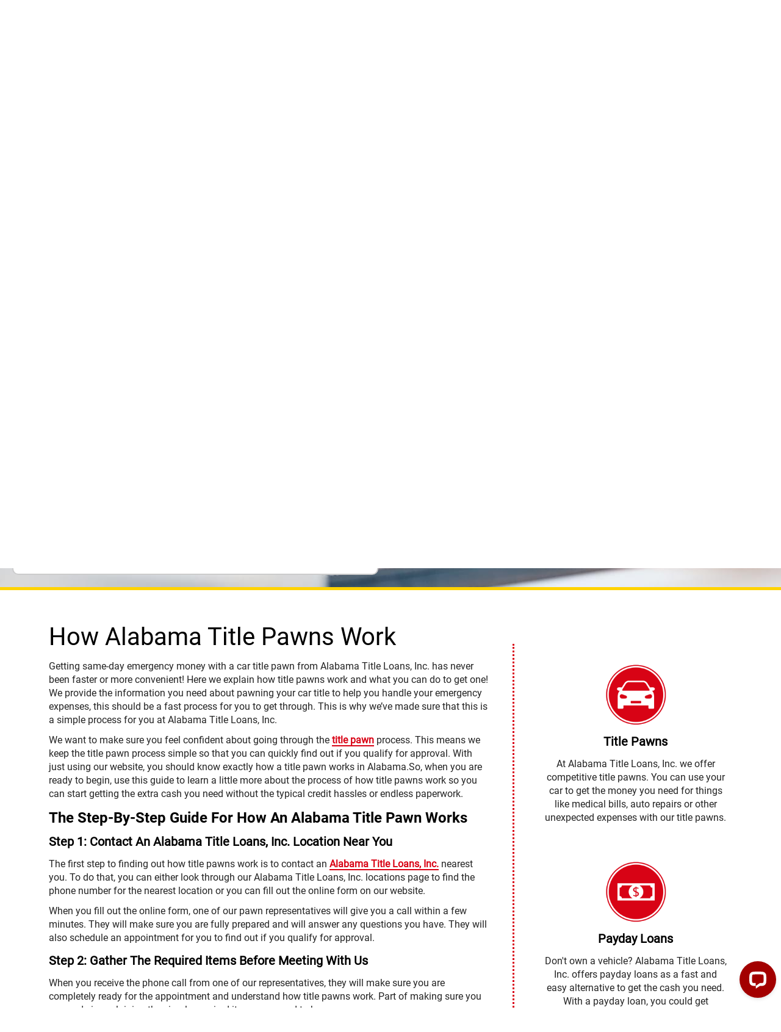

--- FILE ---
content_type: text/html
request_url: https://alabamatitleloansinc.com/how-it-works
body_size: 10682
content:
<!doctype html>
<html lang="en">

  <head>

    <script>
      window._loadGTM = function() {
        (function(w, d, s, l, i) {
          w[l] = w[l] || [];
          w[l].push({
            'gtm.start': new Date().getTime(),
            event: 'gtm.js'
          });
          var f = d.getElementsByTagName(s)[0],
            j = d.createElement(s),
            dl = l != 'dataLayer' ? '&l=' + l : '';
          j.async = true;
          j.src =
            'https://www.googletagmanager.com/gtm.js?id=' + i + dl;
          f.parentNode.insertBefore(j, f);
        })(window, document, 'script', 'dataLayer', 'GTM-WCVTD79');
      };
    </script>

    <title>Alabama Title Pawn Process Explained Fast &amp; Easy</title>

    <meta charset="UTF-8">
    <meta name="viewport" content="width=device-width,initial-scale=1,maximum-scale=1,user-scalable=0">
    <meta name="description" content="Need fast cash in Alabama? Learn exactly how a car title pawn works at Alabama Title Loans, Inc. Simple steps, no credit hassles. Start online today!">
    <meta name="keywords" content="How title pawns work, How does a title pawn work, Title pawn process, Car title pawn, Pawning your car title">

    <link rel="shortcut icon" href="favicon.2b29db5d61336efda182__ltc__.ico" type="image/x-icon">


    <link rel="canonical" href="https://alabamatitleloansinc.com/how-it-works">


    <link rel="preload" as="image" media="(max-width: 768px)" href="img/hero-mobile.1efc8201995e6310ffed__ltc__.jpg">
    <link rel="preload" as="image" media="(min-width: 768px)" href="img/hero.66be25d97a40843545c1__ltc__.jpg">


    <link rel="stylesheet" href="/css/fonts.css" media="print" onload="this.media='all'">
    <noscript>
      <link rel="stylesheet" href="/css/fonts.css">
    </noscript>

    <script defer="defer" src="js/production.8817109fb0d219ec8781__ltc__.js"></script>
    <link href="css/global.css" rel="stylesheet">
  </head>

  <body>

    <noscript><iframe src="https://www.googletagmanager.com/ns.html?id=GTM-WCVTD79" height="0" width="0" style="display:none;visibility:hidden"></iframe></noscript>


    <!--[if lt IE 8]>
<div class="alert alert-warning">
   You are using an <strong>outdated</strong> browser. Please <a href="http://browsehappy.com/">upgrade your browser</a> to improve your experience.
</div>
<![endif]-->
    <header class="header-above">
      <div class="container-fluid">
        <div class="row">
          <div class="col-sm-12 mainBanner">
            <div class="row">
              <div class="col-xs-12 col-sm-5 logo">
                <a href="/"><img loading="lazy" width="287" height="32" alt="Alabama Title Loans Inc Logo" src="img/logo.5352e12b44fa985bc272__ltc__.png"></a>
              </div>

              <div id="mobileMenu" class="mobile">
                <ul id="mobileMenuUL">
                  <li>
                    <a href="/"><img loading="lazy" width="103" height="85" src="img/home-icon.4bf8fbf2f19ca5046a58__ltc__.png" alt="Home"></a>
                    <p><a href="/">HOME</a></p>
                  </li>
                  <li>
                    <a class="locationLink" href="/title-loan-locations"><img loading="lazy" width="103" height="85" src="img/locations-icon.2036436c74a9d2b06c9e__ltc__.png" alt="Locations"></a>
                    <p><a class="locationLink" href="/title-loan-locations">LOCATIONS</a></p>
                  </li>
                  <li>
                    <a href="/"><img loading="lazy" width="103" height="85" src="img/apply-now-icon.cf47fb5133d1eefd02f0__ltc__.png" alt="Apply Now"></a>
                    <p><a href="/">APPLY NOW</a></p>
                  </li>
                  <li>
                    <a href="https://epaymyloan.com/" target="_blank"><img loading="lazy" width="103" height="85" src="img/make-a-payment-icon.6066a9edb459a85201e7__ltc__.png" alt="Make a Payment"></a>
                    <p><a href="https://epaymyloan.com/" target="_blank">MAKE A PAYMENT</a></p>
                  </li>
                  <li>
                    <button class="hamburger menuToggle">
                      <img loading="lazy" width="103" height="85" src="img/more-menu-icon.6ccc1bba9c84578f605d__ltc__.png" alt="More">
                    </button>
                    <p class="hamburgerText"><a>MORE</a></p>
                  </li>
                </ul>
                <div id="sidr" class="sidr left">
                  <button class="menuToggle cross"><i class="fa fa-times fa-2x"></i></button>
                  <ul id="sidrCaret">
                    <li><a href="/">Home</a></li>
                    <li><a href="/about-us">About</a></li>
                    <li>
                      <div class="maincat">Loan Types</div>
                      <ul>
                        <li><a href="/online-title-pawns">Online Title Pawns</a></li>
                        <li><a href="/title-pawns">Title Pawns</a></li>
                        <li><a href="/online-payday-loans">Online Payday Loans</a></li>
                        <li><a href="/payday-loans">Payday Loans</a></li>
                      </ul>
                    </li>
                    <li>
                      <div class="maincat">The Process</div>
                      <ul>
                        <li>
                          <a href="/how-it-works">How It Works</a>
                          <ul class="mobile-sub-submenu">
                            <li><a href="/how-online-title-pawns-work">How Online Title Pawns Work</a></li>
                            <li><a href="/how-payday-loans-work">How Payday Loans Work</a></li>
                          </ul>
                        </li>
                        <li><a href="/required-items">Required Items</a></li>
                        <li>
                          <a href="/required-items">FAQ</a>
                          <ul class="mobile-sub-submenu">
                            <li><a href="/online-title-pawn-faqs">Online Title Pawn FAQs</a></li>
                            <li><a href="/title-pawn-faqs">Title Pawn FAQs</a></li>
                            <li><a href="/payday-loan-faqs">Payday Loan FAQs</a></li>
                          </ul>
                        </li>
                      </ul>
                    </li>
                    <li><a class="locationLink" href="/title-loan-locations">Locations</a></li>
                    <li><a href="https://epaymyloan.com/" target="_blank">Make A Payment</a></li>
                    <li><a href="/rates-fees-and-terms">Rates, Fees &amp; Terms</a></li>
                    <li><a href="/consumer-disclosures">Consumer Disclosure</a></li>
                    <li><a target="_blank" href="http://consumerloancareers.com/">Careers</a></li>
                  </ul>
                </div>

              </div>
            </div>
          </div>
        </div>
      </div>
    </header>

    <div id="break" class="hidden-xs hidden-ms clearfix"></div>
    <a href="#contentBegin" class="skip">Skip to content</a>
    <div id="navBar" class="col-sm-12">
      <div class="row">

        <div>
          <ul>
            <li><a href="/about-us">About</a></li>
            <li class="dropdown">
              <a href="#">Loan Types <span class="glyphicon glyphicon-triangle-bottom" aria-hidden="true"></span></a>
              <ul class="submenu">
                <li><a href="/online-title-pawns">Online Title Pawns</a></li>
                <li><a href="/title-pawns">Title Pawns</a></li>
                <li><a href="/online-payday-loans">Online Payday Loans</a></li>
                <li><a href="/payday-loans">Payday Loans</a></li>
              </ul>
            </li>
            <li class="dropdown">
              <a href="#">The Process <span class="glyphicon glyphicon-triangle-bottom" aria-hidden="true"></span></a>
              <ul class="submenu">
                <li>
                  <div class="sub-submenu">
                    <a href="/how-it-works">How It Works</a><span class="glyphicon glyphicon-triangle-right" aria-hidden="true"></span>
                  </div>
                  <ul>
                    <li><a href="/how-online-title-pawns-work">How Online Title Pawns Work</a></li>
                    <li><a href="/how-payday-loans-work">How Payday Loans Work</a></li>
                  </ul>
                </li>
                <li><a href="/required-items">Required Items</a></li>
                <li>
                  <div class="sub-submenu">
                    <a href="#">FAQ</a><span class="glyphicon glyphicon-triangle-right" aria-hidden="true"></span>
                  </div>
                  <ul>
                    <li><a href="/online-title-pawn-faqs">Online Title Pawn FAQs</a></li>
                    <li><a href="/title-pawn-faqs">Title Pawn FAQs</a></li>
                    <li><a href="/payday-loan-faqs">Payday Loan FAQs</a></li>
                  </ul>
                </li>
              </ul>
            </li>
            <li><a class="locationLink" href="/title-loan-locations">Locations</a></li>
            <li><a href="https://epaymyloan.com/" target="_blank">Make A Payment</a></li>
            <li><a href="/rates-fees-and-terms">Rates, Fees &amp; Terms</a></li>
            <li><a href="/consumer-disclosures">Consumer Disclosure</a></li>
            <li><a target="_blank" href="http://consumerloancareers.com/">Careers</a></li>
          </ul>
        </div>

      </div>
    </div>
    <div id="contentBegin" class="container-fluid pageWrap">

      <div class="hero">
        <div class="row hero-wrap">
          <div class="col-xs-12 col-sm-8 col-lg-6 ltSide">
            <div class="opBoxDtp">
              <form autocomplete="off" name="applyForm" id="applyForm" novalidate>
                <div class="modal-contentForm">
                  <div class="modal-headerForm">
                    <div class="form-anniversary-logo">
                      <img loading="lazy" src="img/CLA_30_years.f5e6cff030afb54e7cfe__ltc__.png" alt="30 Years - Proudly serving our customers since 1994" width="751" height="750">
                    </div>
                    <h1 id="myModalLabel" class="modal-titleForm">Fast Cash Today!</h1>
                    <span class="noVisitSpan">No store visit required. We come to you!</span>
                    <span class="formHeaderSpanWrapper">
         <span>Title Pawn Up to $15,000 </span>
                    <span>Payday Loans $100 - $500</span></span>
                  </div>
                  <div class="row">
                    <fieldset id="appDetails" class="applyFormWrapper">
                      <span class="selectLoanSpan">Select Loan Type:</span>
                      <div class="col-12">
                        <div class="form-group controls radioControls">
                          <label class="radio-inline">
                            <input type="radio" name="optradio" value="title_product" id="title_product" checked="checked" required>Title Pawn</label>
                          <label class="radio-inline">
                            <input type="radio" name="optradio" value="payday_product" id="payday_product" required>Payday Loan</label>
                        </div>
                      </div>
                      <div class="col-md-6">
                        <div class="form-group controls">
                          <label class="adaLabel" for="firstname">First Name</label>
                          <input type="text" maxlength="15" class="form-control" placeholder="First Name*" id="firstname" name="firstname" data-validation-required-message="Please enter your First name." required="true">
                        </div>
                      </div>
                      <div class="col-md-6">
                        <div class="form-group controls">
                          <label class="adaLabel" for="lastname">Last Name</label>
                          <input type="text" maxlength="15" class="form-control" placeholder="Last Name*" id="lastname" name="lastname" data-validation-required-message="Please enter your Last name." required="true">
                        </div>
                      </div>
                      <div class="col-md-4">
                        <div class="form-group">
                          <label class="adaLabel" for="email">Email Address</label>
                          <input type="email" class="form-control" placeholder="Email Address*" id="email" name="email" pattern="[a-z0-9._%+-]+@[a-z0-9.-]+\.[a-z]{2,}$" data-validation-required-message="Please enter your email address." required="true">
                        </div>
                      </div>
                      <div class="col-md-4">
                        <div class="form-group controls">
                          <label class="adaLabel" for="phone">Phone</label>
                          <input type="tel" class="form-control phone" placeholder="Phone*" id="phone" name="phone" data-validation-required-message="Please enter your phone number." required="true" onblur="this.placeholder = 'Phone*'">
                        </div>
                      </div>
                      <div class="col-md-4">
                        <div class="form-group controls">
                          <label class="adaLabel" for="zipcode">Zip Code</label>
                          <input type="text" data-validation-regex-regex="^\d{5}(?:[-\s]\d{4})?$" class="form-control" placeholder="Zip Code*" id="zipcode" name="zipcode" required="true" minlength="5" maxlength="5" data-validation-required-message="Please enter your zipcode.">
                        </div>
                      </div>
                      <div class="col-md-4">
                        <div class="form-group">
                          <label class="adaLabel" for="yearOfVehicle">Year of Vehicle</label>
                          <input type="number" class="form-control" placeholder="Year of Vehicle" id="yearOfVehicle" name="yearOfVehicle">
                        </div>
                      </div>
                      <div class="col-md-4">
                        <div class="form-group controls">
                          <label class="adaLabel" for="make">Make</label>
                          <input type="text" class="form-control" placeholder="Make" id="make" name="make">
                        </div>
                      </div>
                      <div class="col-md-4">
                        <div class="form-group controls">
                          <label class="adaLabel" for="model">Model</label>
                          <input type="text" class="form-control" placeholder="Model" id="model" name="model">
                        </div>
                      </div>
                      <div class="clear"></div>
                      <div class="form-group col-xs-12 col-sm-12 col-lg-12">
                        <label class="checkbox-inline first_disclosure">
                          <input type="checkbox" title="Check to Accept Disclosure" name="disclosure" id="idLeadFormDisclosureMain" value="true" data-fv-field="Disclosure" required="true" data-validation-required-message="You must agree to the electronic disclosure.">
                          <span class="check-text disclosureTxt">I certify that the above information is accurate and true, and agree to receive all disclosures and notices in electronic form. I have read and understood the  <a href="/terms-of-use" target="_blank">terms and conditions</a>.</span>
                          <p class="help-block text-danger"></p>
                        </label>
                      </div>
                      <div class="form-group col-xs-12 col-sm-12 col-lg-12">
                        <label class="checkbox-inline">
                          <div id="idLeadFormConsentDivMain">
                            <div class="check-text">
                              <p>By checking the "I AGREE" box, you affirmatively consent to the electronic delivery of documents, notices or disclosures related to the information you are submitting to <strong>Alabama Title Loans Inc.</strong> Those documents, notices, and disclosures may include, but are not limited to, documents or notices associated with any loan obtained by you based on information you provide to this website, and the disclosures you may access by clicking on the tabs on this website.</p>
                              <p>Please click on the HTML links to review the disclosures prior to continuing with your submission. In order to retain these disclosures, you may print the documents by selecting Print, select your printer, and click on OK to print to your printer where the document can be printed on your own paper, or select Save or Save As to save and retain a copy on your computer.</p>
                              <p>You understand that you need a computer with Internet access and a compatible browser to receive, view, print or save the documents, notices, or disclosures. Specifically, you must have the following equipment and software:</p>
                              <ul>
                                <li>A personal computer or other device which is capable of accessing the Internet.</li>
                                <li>An Internet web browser which is capable of supporting 128-bit SSL encrypted communications, such as Microsoft® Internet Explorer, Chrome®, Safari®, and Firefox®.</li>
                                <li>Software which permits you to receive and access Portable Document Format or "PDF" files, such as Adobe Acrobat Reader® version 8.0 and higher.</li>
                                <li>A valid e-mail address on file with us, and e-mail software capable of interfacing with standard e-mail protocols.</li>
                                <li>Access to a printer with the ability to download information in order to keep copies of any documents for your records.</li>
                              </ul>
                              <p>By affirmatively consenting, you confirm that you have access to the necessary hardware and software. If you do not agree to receive these documents, notices and disclosures electronically, please do not place a checkmark in the "I AGREE" box and discontinue providing your information to us. You may withdraw your consent by unchecking the "I AGREE" button before continuing but understand that doing so means that we will not be able to contact you as described below. If after consenting, you wish to withdraw your consent at a later time, you can do so by contacting us at 800-922-8803, or email us at webquestions@clacorp.com.</p>
                              <p>To update your contact information or obtain a copy of any document, notice or disclosure, you may contact us at the number, email address or mailing address set forth above.</p>
                              <p>BY CHECKING THE "I AGREE" BOX, (1) YOU CONSENT TO RECEIVE IN AN ELECTRONIC FORMAT ANY DOCUMENTS, NOTICES, OR DISCLOSURES RELATED TO THE INFORMATION SUBMITTED TO US, AND (2) YOU ACKNOWLEDGE THAT YOU PRINTED OR SAVED A COPY OF THIS CONSENT.</p>
                            </div>
                            <br>
                            <div>
                              <a class="mybutton" href="/print-disclosure" target="_blank">Print</a>&nbsp;&nbsp;
                              <a class="mybutton" href="/ConsumerDisclosures/Disclosure.pdf" download="Disclosure">Save</a>
                            </div>
                          </div>
                          <br>
                          <input type="checkbox" title="Check to Consent" id="idLeadFormConsentMain" name="consent" value="false" data-fv-field="Consent" data-validation-required-message="You must agree to the electronic consent.">
                          <span class="disclosureTxt">SMS Communications - please send me account-related messages to the cell phone number provided (note: opting-in for account-related messages is not a requirement to receive the services you are requesting from Alabama Title Loans Inc). Message and data rates may apply. Message frequency will vary. To opt-out at any time, reply STOP to any message we send. <a href="/consumer-disclosures#sms-terms">Mobile Policy</a> and <a href="/privacy-policy#sharing-of-mobile-data">Privacy Policy</a></span>
                          <p class="help-block text-danger"></p>
                        </label>
                      </div>
                      <div class="form-group FairCreditAct col-xs-12 col-sm-12 col-lg-12">
                        <label class="checkbox-inline">
                          <input type="checkbox" title="Fair Credit Report Act" name="FairCreditAct" id="FairCreditAct" value="true" data-fv-field="FairCreditAct" required="true" data-validation-required-message="You must agree to the Terms and Conditions.">
                          <span class="check-text disclosureTxt">By checking this box I agree to the terms and conditions outlined in the Fair Credit Reporting Act Notification, and Authorization and Consent to Review Customer Credit Report. <a class="mybutton" href="/ConsumerDisclosures/FairCreditAct.pdf" download="FairCreditAct">(Click here to learn more).</a></span>
                          <p class="help-block text-danger"></p>
                        </label>
                      </div>
                      <button type="button" class="next2 action-button">Get Cash Now</button>
                    </fieldset>
                    <fieldset id="appLocation">
                      <div id="geoLocBtns">


                      </div>
                      <div id="storeLocation" class="form-group">
                        <div id="storeLp">
                          <h3>Select a location and press Send.</h3>
                        </div>
                        <div id="storeLocationDiv"></div>
                        <div class="clear"></div>
                      </div>
                      <a class="changeLocation">
                        Click here to search more locations
                        <nobr>by entering a different Zip Code.</nobr>
                      </a>
                      <button type="button" class="previous previous3 action-button">Previous</button>
                      <div class="col-xs-6 pull-right text-right submit">
                        <div id="success-contact"></div>
                        <button type="submit" id="submitBtn" class="formBtn btn btn-xl" disabled="disabled">Send</button>
                      </div>
                    </fieldset>
                    <div class="clearfix"></div>
                  </div>
                </div>
              </form>
            </div>

          </div>

          <span id="googleReviewButton" class="hide">
<a href="#google-review" onclick="ga('send', 'event', 'Review Button', 'Click', '#google-review');">
  <img loading="lazy" width="188" height="166" class="desktop" src="img/google-review-button-DESKTOP.e7c531fff9a672cb10f5__ltc__.png" alt="Google Review">
  <img loading="lazy" width="648" height="229" class="mobile" src="img/google-review-button-MOBILE.9adcaaefd77a6a4cb4da__ltc__.png" alt="Google Review">
</a>
</span>

        </div>

      </div>


      <div id="interiorContentBegin" class="container-fluid int-content">
        <div class="row">
          <div class="col-xs-12 col-sm-8">

            <div id="leftcontent">
              <div class="twofive">
                <h1>How Alabama Title Pawns Work</h1>
                <p>Getting same-day emergency money with a car title pawn from Alabama Title Loans, Inc. has never been faster or more convenient! Here we explain how title pawns work and what you can do to get one! We provide the information you need about pawning your car title to help you handle your emergency expenses, this should be a fast process for you to get through. This is why we’ve made sure that this is a simple process for you at Alabama Title Loans, Inc.</p>
                <p>We want to make sure you feel confident about going through the <a href="/title-pawns">title pawn</a> process. This means we keep the title pawn process simple so that you can quickly find out if you qualify for approval. With just using our website, you should know exactly how a title pawn works in Alabama.So, when you are ready to begin, use this guide to learn a little more about the process of how title pawns work so you can start getting the extra cash you need without the typical credit hassles or endless paperwork.</p>
                <h2>The Step-By-Step Guide For How An Alabama Title Pawn Works</h2>
                <h4>Step 1: Contact An Alabama Title Loans, Inc. Location Near You</h4>
                <p>The first step to finding out how title pawns work is to contact an <a href="/title-loan-locations">Alabama Title Loans, Inc.</a> nearest you. To do that, you can either look through our Alabama Title Loans, Inc. locations page to find the phone number for the nearest location or you can fill out the online form on our website.</p>
                <p>When you fill out the online form, one of our pawn representatives will give you a call within a few minutes. They will make sure you are fully prepared and will answer any questions you have. They will also schedule an appointment for you to find out if you qualify for approval.</p>
                <h4>Step 2: Gather The Required Items Before Meeting With Us</h4>
                <p>When you receive the phone call from one of our representatives, they will make sure you are completely ready for the appointment and understand how title pawns work. Part of making sure you are ready is explaining the simple required items you need to have so we can assess you.</p>
                <p>The items you need for a title pawn are your paid-off car, the clear car title, and either your driver’s license or state-issued photo ID. We will inspect your vehicle and assess your other items to determine if you qualify for approval and how much we can lend you.</p>
                <h4>Step 3: Meet Us For The Vehicle Inspection</h4>
                <p>Just wait while the Alabama Title Loans, Inc. loan representative does the inspection and assessment to find out how title pawns work. This should not take long at all. In fact, this should only take a minimum of 30 minutes for the representative to complete and give you an answer.</p>
                <p>If you do qualify for approval, they will then go over our pawn terms and explain the rest of the process. This is also the time to have them <a href="/title-pawn-faqs">answer any questions you have</a> about the title pawn.</p>
                <h4>Step 4: Finish The Paperwork And Arrange To Get Your Money</h4>
                <p>If you do qualify for approval, all you have to do is finish some simple paperwork. Once you sign everything and you feel you fully understand our title pawn, you are finished! That is really all you need to understand how title pawns work with us. You also get to keep your vehicle and use it however and whenever you want while you are repaying the pawn! We want to make pawning your car title as simple as possible for you.</p>
                <h2>Start The Title Pawn Process By Filling Out The Online Form</h2>
                <p>When it comes to our title pawn, you shouldn’t have to go through a process that is complicated and unnecessarily long. If you have a driver’s license or government-issued photo ID, a lien-free car title and a paid off car, you can get through our Alabama title pawn process to find out if you qualify.</p>
                <p>One thing to keep in mind is the better condition your vehicle is in, the better your chances of getting a good amount of money. This means you need to make sure to look at your vehicle’s overall exterior, the engine, the tires, and the vehicle’s mileage. Once your car is in good condition, you are ready.</p>
                <p>The next time you have an emergency, you don’t have to worry about going through a difficult process. When it comes to the car title pawn process here at Alabama Title Loans, Inc., we’ve made sure to make it so you easily understand how title pawns work. In fact, we are dedicated to making sure you leave here confidently understanding our pawn terms and if you qualify for approval.</p>
                <p>If you do qualify for approval, we make sure you get the money quickly so that you can handle your emergency as soon as possible. So, don’t let any more time pass by and fill out the online form to get started today. Thank you for choosing Alabama Title Loans, Inc. for your emergency cash needs!</p>
              </div>

            </div>


          </div>


          <div class="col-xs-12 col-sm-4 featureBoxContainer">
            <div>
              <img loading="lazy" width="282" height="288" src="img/title-loan-icon.1cd16f9fd8a379050a10__ltc__.png" alt="Title Loan" class="loanImages">
              <h4>Title Pawns</h4>
              <p>At Alabama Title Loans, Inc. we offer competitive title pawns. You can use your car to get the
                money you need for things like medical bills, auto repairs or other unexpected expenses with our
                title pawns.
              </p>
            </div>
            <div>
              <img loading="lazy" width="282" height="288" src="img/payday-loan-icon.17543c44771838d00284__ltc__.png" alt="Payday Loan" class="loanImages">
              <h4>Payday Loans</h4>
              <p>Don't own a vehicle? Alabama Title Loans, Inc. offers payday loans as a fast and easy alternative to
                get the cash you need. With a payday loan, you could get approved for up to $500 to help
                improve your financial situation.
              </p>
              <br class="clear">
            </div>
          </div>

        </div>

      </div>


      <div id="storeSec" class="container-fluid">
        <div class="container noPaddingLeftRgt">
          <div class="row store-wrap">

            <div class="col-xs-12 col-sm-6 frs leftSection">
              <img loading="lazy" width="958" height="449" alt="Alabama title loans" src="img/location.3211882870a2350b38e9__ltc__.jpg">
            </div>

            <div class="col-xs-12 col-sm-6 scd rightSection">
              <div class="col-xs-12 col-sm-9 rightSectionInner">
                <br>
                <p>You will be on your way to our store in no time since the call only takes a few minutes.
                  All you need is the following items:</p>
                <ul>
                  <li>Driver’s License or State Issued I.D.</li>
                  <li>Lien-Free Title to Your Vehicle</li>
                  <li>Your Vehicle for Inspection</li>
                </ul>
                <p>We also welcome all credit, so fill out our online request form and get started now!</p>
                <p>All you have to do to start the process right now is submit our online request form on this page
                  and one of our friendly store associates will call you right back.</p>
                <p>When you’re ready to get the emergency cash you need without all the hassles of a traditional loan,
                  <a href="/title-pawns">Alabama Title Loans, Inc.</a> has you covered. It doesn’t matter what has left you
                  in need of cash, because with a car title pawn you could get up to $15,000 today.
                </p>
              </div>
            </div>
          </div>
        </div>
        <div class="col-xs-12 col-sm-6 mobileImageSection noPaddingOnMobile">
          <img loading="lazy" width="958" height="449" alt="Alabama title loans" src="img/location.3211882870a2350b38e9__ltc__.jpg">
        </div>
      </div>

      <div style="clear: both;"></div>

      <div style="clear: both;"></div>
      <footer>
        <section class="footer">
          <div class="container-fluid footer-wrap">
            <div class="row">
              <div id="footNav" class="col-sm-12">
                <div class="row">

                  <div>
                    <ul>
                      <li><a href="/">Home</a></li>
                      <li><a href="http://consumerloancareers.com/" target="_blank">Careers</a></li>
                      <li><a href="/contact-us">Contact Us</a></li>
                      <li><a href="/blogs">Blog</a></li>
                      <li><a href="/sitemap">Site Map</a></li>
                      <li><a target="_blank" href="/sitemap.xml">XML</a></li>
                      <li><a href="/terms-of-use">Terms of Use</a></li>
                      <li><a href="/privacy-policy">Privacy Policy</a></li>
                    </ul>
                  </div>

                </div>
              </div>
            </div>

            <div class="socFoot">
              <a id="facebookIcon" href="https://www.facebook.com/Alabama-Title-102336488284137" target="_blank">
                <img loading="lazy" width="100" height="100" alt="Facebook Icon" src="img/facebook-icon.48974f42392b5681b648__ltc__.png">
              </a>
              <a id="twitterIcon" href="https://twitter.com/ALTitleLoanCash" target="_blank">
                <img loading="lazy" width="100" height="100" alt="Twitter Icon" src="img/twitter-icon.843afbd5130baf4fd6f8__ltc__.png">
              </a>
              <a id="instagramIcon" href="https://www.instagram.com/alabamatitleloansinc" target="_blank">
                <img loading="lazy" width="100" height="100" alt="Instagram Icon" src="img/instagram-icon.e237c907a464b125c1ff__ltc__.png">
              </a>
              <a id="youtubeIcon" href="https://www.youtube.com/channel/UCkakCG2fPRpsaJLx8fOTm8w" target="_blank">
                <img loading="lazy" width="100" height="100" alt="Youtube Icon" src="img/youtube-icon.091e667cb08b28296e2b__ltc__.png">
              </a>

            </div>

            <div style="clear: both;"></div>

            <div class="row text-center">
              <p><a href="/website-accessibility">Website Accessibility Policy</a> - <a href="mailto:webquestions@clacorp.com">Accessibility Contact Email</a> - <a href="tel:800-922-8803">800-922-8803</a></p>
            </div>

            <div class="row text-center">
              <p>&copy; 2026 Alabama Title Loans, Inc. All Rights Reserved.</p>
            </div>


            <div class="row disclosure">
              <p>DISCLOSURE: This is a solicitation for a pawn transaction or payday loan. This is not a guaranteed offer and requires manager's approval. Title pawn amount subject to vehicle evaluation. Results and actual pawn amounts may vary. Certain limitations apply. This site is affiliated with one or more of the licensed pawnbrokers referenced herein, including Alabama Title Loans, Inc., US Title Loans, and Southern Fast Loans of Alabama, LLC d/b/a Cash Cow.</p>
            </div>
          </div>
        </section>
      </footer>
    </div>


    <div id="call-me" class="modal fade" tabindex="-1" role="dialog" aria-labelledby="myModalLabel" aria-hidden="true">
      <div class="modal-dialog">
        <form name="clickCall" id="clickCall" novalidate>
          <div class="modal-content">
            <div class="modal-header">
              <h1 id="myModalLabel" class="modal-title">To Get Your Cash Sooner…<button value="Close" class="btn btn-secondary pull-right" data-dismiss="modal"><strong>X</strong></button></h1>
            </div>
            <div class="modal-body">
              <h4 class="text-center">Enter your number for an instant call back.</h4>
              <div class="row">
                <div class="col-md-12">
                  <div class="form-group">
                    <label class="adaLabel" for="callModal">Phone Number</label>
                    <input type="tel" name="callTo" id="callModal" class="form-control phone" placeholder="Phone Number *" required data-validation-required-message="Enter Phone Number">
                  </div>
                </div>
                <div class="clearfix"></div>
                <div class="col-lg-12 text-center">
                  <div id="success-click"></div>
                  <button type="submit" value="Make this call" id="call-btn" class="modalCall btn btn-success btn-block"></button>
                </div>
              </div>
            </div>
          </div>
        </form>
      </div>
    </div>


    <div id="startForm" class="modal fade" tabindex="-1" role="dialog" aria-labelledby="myModalLabel" aria-hidden="true">
      <div class="modal-dialog">
        <form autocomplete="off" name="applyForm" id="applyForm" novalidate>
          <div class="modal-contentForm">
            <div class="modal-headerForm">
              <div class="form-anniversary-logo">
                <img loading="lazy" src="img/CLA_30_years.f5e6cff030afb54e7cfe__ltc__.png" alt="30 Years - Proudly serving our customers since 1994" width="751" height="750">
              </div>
              <h1 id="myModalLabel" class="modal-titleForm">Fast Cash Today!</h1>
              <span class="noVisitSpan">No store visit required. We come to you!</span>
              <span class="formHeaderSpanWrapper">
         <span>Title Pawn Up to $15,000 </span>
              <span>Payday Loans $100 - $500</span></span>
            </div>
            <div class="row">
              <fieldset id="appDetails" class="applyFormWrapper">
                <span class="selectLoanSpan">Select Loan Type:</span>
                <div class="col-12">
                  <div class="form-group controls radioControls">
                    <label class="radio-inline">
                      <input type="radio" name="optradio" value="title_product" id="title_product" checked="checked" required>Title Pawn</label>
                    <label class="radio-inline">
                      <input type="radio" name="optradio" value="payday_product" id="payday_product" required>Payday Loan</label>
                  </div>
                </div>
                <div class="col-md-6">
                  <div class="form-group controls">
                    <label class="adaLabel" for="firstname">First Name</label>
                    <input type="text" maxlength="15" class="form-control" placeholder="First Name*" id="firstname" name="firstname" data-validation-required-message="Please enter your First name." required="true">
                  </div>
                </div>
                <div class="col-md-6">
                  <div class="form-group controls">
                    <label class="adaLabel" for="lastname">Last Name</label>
                    <input type="text" maxlength="15" class="form-control" placeholder="Last Name*" id="lastname" name="lastname" data-validation-required-message="Please enter your Last name." required="true">
                  </div>
                </div>
                <div class="col-md-4">
                  <div class="form-group">
                    <label class="adaLabel" for="email">Email Address</label>
                    <input type="email" class="form-control" placeholder="Email Address*" id="email" name="email" pattern="[a-z0-9._%+-]+@[a-z0-9.-]+\.[a-z]{2,}$" data-validation-required-message="Please enter your email address." required="true">
                  </div>
                </div>
                <div class="col-md-4">
                  <div class="form-group controls">
                    <label class="adaLabel" for="phone">Phone</label>
                    <input type="tel" class="form-control phone" placeholder="Phone*" id="phone" name="phone" data-validation-required-message="Please enter your phone number." required="true" onblur="this.placeholder = 'Phone*'">
                  </div>
                </div>
                <div class="col-md-4">
                  <div class="form-group controls">
                    <label class="adaLabel" for="zipcode">Zip Code</label>
                    <input type="text" data-validation-regex-regex="^\d{5}(?:[-\s]\d{4})?$" class="form-control" placeholder="Zip Code*" id="zipcode" name="zipcode" required="true" minlength="5" maxlength="5" data-validation-required-message="Please enter your zipcode.">
                  </div>
                </div>
                <div class="col-md-4">
                  <div class="form-group">
                    <label class="adaLabel" for="yearOfVehicle">Year of Vehicle</label>
                    <input type="number" class="form-control" placeholder="Year of Vehicle" id="yearOfVehicle" name="yearOfVehicle">
                  </div>
                </div>
                <div class="col-md-4">
                  <div class="form-group controls">
                    <label class="adaLabel" for="make">Make</label>
                    <input type="text" class="form-control" placeholder="Make" id="make" name="make">
                  </div>
                </div>
                <div class="col-md-4">
                  <div class="form-group controls">
                    <label class="adaLabel" for="model">Model</label>
                    <input type="text" class="form-control" placeholder="Model" id="model" name="model">
                  </div>
                </div>
                <div class="clear"></div>
                <div class="form-group col-xs-12 col-sm-12 col-lg-12">
                  <label class="checkbox-inline first_disclosure">
                    <input type="checkbox" title="Check to Accept Disclosure" name="disclosure" id="idLeadFormDisclosureMain" value="true" data-fv-field="Disclosure" required="true" data-validation-required-message="You must agree to the electronic disclosure.">
                    <span class="check-text disclosureTxt">I certify that the above information is accurate and true, and agree to receive all disclosures and notices in electronic form. I have read and understood the  <a href="/terms-of-use" target="_blank">terms and conditions</a>.</span>
                    <p class="help-block text-danger"></p>
                  </label>
                </div>
                <div class="form-group col-xs-12 col-sm-12 col-lg-12">
                  <label class="checkbox-inline">
                    <div id="idLeadFormConsentDivMain">
                      <div class="check-text">
                        <p>By checking the "I AGREE" box, you affirmatively consent to the electronic delivery of documents, notices or disclosures related to the information you are submitting to <strong>Alabama Title Loans Inc.</strong> Those documents, notices, and disclosures may include, but are not limited to, documents or notices associated with any loan obtained by you based on information you provide to this website, and the disclosures you may access by clicking on the tabs on this website.</p>
                        <p>Please click on the HTML links to review the disclosures prior to continuing with your submission. In order to retain these disclosures, you may print the documents by selecting Print, select your printer, and click on OK to print to your printer where the document can be printed on your own paper, or select Save or Save As to save and retain a copy on your computer.</p>
                        <p>You understand that you need a computer with Internet access and a compatible browser to receive, view, print or save the documents, notices, or disclosures. Specifically, you must have the following equipment and software:</p>
                        <ul>
                          <li>A personal computer or other device which is capable of accessing the Internet.</li>
                          <li>An Internet web browser which is capable of supporting 128-bit SSL encrypted communications, such as Microsoft® Internet Explorer, Chrome®, Safari®, and Firefox®.</li>
                          <li>Software which permits you to receive and access Portable Document Format or "PDF" files, such as Adobe Acrobat Reader® version 8.0 and higher.</li>
                          <li>A valid e-mail address on file with us, and e-mail software capable of interfacing with standard e-mail protocols.</li>
                          <li>Access to a printer with the ability to download information in order to keep copies of any documents for your records.</li>
                        </ul>
                        <p>By affirmatively consenting, you confirm that you have access to the necessary hardware and software. If you do not agree to receive these documents, notices and disclosures electronically, please do not place a checkmark in the "I AGREE" box and discontinue providing your information to us. You may withdraw your consent by unchecking the "I AGREE" button before continuing but understand that doing so means that we will not be able to contact you as described below. If after consenting, you wish to withdraw your consent at a later time, you can do so by contacting us at 800-922-8803, or email us at webquestions@clacorp.com.</p>
                        <p>To update your contact information or obtain a copy of any document, notice or disclosure, you may contact us at the number, email address or mailing address set forth above.</p>
                        <p>BY CHECKING THE "I AGREE" BOX, (1) YOU CONSENT TO RECEIVE IN AN ELECTRONIC FORMAT ANY DOCUMENTS, NOTICES, OR DISCLOSURES RELATED TO THE INFORMATION SUBMITTED TO US, AND (2) YOU ACKNOWLEDGE THAT YOU PRINTED OR SAVED A COPY OF THIS CONSENT.</p>
                      </div>
                      <br>
                      <div>
                        <a class="mybutton" href="/print-disclosure" target="_blank">Print</a>&nbsp;&nbsp;
                        <a class="mybutton" href="/ConsumerDisclosures/Disclosure.pdf" download="Disclosure">Save</a>
                      </div>
                    </div>
                    <br>
                    <input type="checkbox" title="Check to Consent" id="idLeadFormConsentMain" name="consent" value="false" data-fv-field="Consent" data-validation-required-message="You must agree to the electronic consent.">
                    <span class="disclosureTxt">SMS Communications - please send me account-related messages to the cell phone number provided (note: opting-in for account-related messages is not a requirement to receive the services you are requesting from Alabama Title Loans Inc). Message and data rates may apply. Message frequency will vary. To opt-out at any time, reply STOP to any message we send. <a href="/consumer-disclosures#sms-terms">Mobile Policy</a> and <a href="/privacy-policy#sharing-of-mobile-data">Privacy Policy</a></span>
                    <p class="help-block text-danger"></p>
                  </label>
                </div>
                <div class="form-group FairCreditAct col-xs-12 col-sm-12 col-lg-12">
                  <label class="checkbox-inline">
                    <input type="checkbox" title="Fair Credit Report Act" name="FairCreditAct" id="FairCreditAct" value="true" data-fv-field="FairCreditAct" required="true" data-validation-required-message="You must agree to the Terms and Conditions.">
                    <span class="check-text disclosureTxt">By checking this box I agree to the terms and conditions outlined in the Fair Credit Reporting Act Notification, and Authorization and Consent to Review Customer Credit Report. <a class="mybutton" href="/ConsumerDisclosures/FairCreditAct.pdf" download="FairCreditAct">(Click here to learn more).</a></span>
                    <p class="help-block text-danger"></p>
                  </label>
                </div>
                <button type="button" class="next2 action-button">Get Cash Now</button>
              </fieldset>
              <fieldset id="appLocation">
                <div id="geoLocBtns">


                </div>
                <div id="storeLocation" class="form-group">
                  <div id="storeLp">
                    <h3>Select a location and press Send.</h3>
                  </div>
                  <div id="storeLocationDiv"></div>
                  <div class="clear"></div>
                </div>
                <a class="changeLocation">
                  Click here to search more locations
                  <nobr>by entering a different Zip Code.</nobr>
                </a>
                <button type="button" class="previous previous3 action-button">Previous</button>
                <div class="col-xs-6 pull-right text-right submit">
                  <div id="success-contact"></div>
                  <button type="submit" id="submitBtn" class="formBtn btn btn-xl" disabled="disabled">Send</button>
                </div>
              </fieldset>
              <div class="clearfix"></div>
            </div>
          </div>
        </form>
      </div>
    </div>


    <script>
      window._initLiveChat = function() {
        window.__lc = window.__lc || {};
        window.__lc.license = 12797415;;
        (function(n, t, c) {
          function i(n) {
            return e._h ? e._h.apply(null, n) : e._q.push(n)
          }
          var e = {
            _q: [],
            _h: null,
            _v: "2.0",
            on: function() {
              i(["on", c.call(arguments)])
            },
            once: function() {
              i(["once", c.call(arguments)])
            },
            off: function() {
              i(["off", c.call(arguments)])
            },
            get: function() {
              if (!e._h) throw new Error("[LiveChatWidget] You can't use getters before load.");
              return i(["get", c.call(arguments)])
            },
            call: function() {
              i(["call", c.call(arguments)])
            },
            init: function() {
              var n = t.createElement("script");
              n.async = !0, n.type = "text/javascript", n.src = "https://cdn.livechatinc.com/tracking.js", t.head.appendChild(n)
            }
          };
          !n.__lc.asyncInit && e.init(), n.LiveChatWidget = n.LiveChatWidget || e
        }(window, document, [].slice))
      };
    </script>
    <noscript><a href="https://www.livechatinc.com/chat-with/12797415/" rel="nofollow">Chat with us</a>, powered by <a href="https://www.livechatinc.com/?welcome" rel="noopener nofollow" target="_blank">LiveChat</a></noscript>


    <div id="page-schema-placeholder">
      <script type="application/ld+json">
        {
          "@context": "http://schema.org",
          "@type": "Organization",
          "name": "Alabama Title Loans, Inc.",
          "url": "https://alabamatitleloansinc.com/how-it-works",
          "logo": "https://alabamatitleloansinc.com/img/logo.5352e12b44fa985bc272__ltc__.png",
          "sameAs": "https://www.facebook.com/AlabamaTitleLoansInc/",
          "contactPoint": {
            "@type": "ContactPoint",
            "telephone": "+1-800-514-2274",
            "contactType": "Customer Service",
            "areaServed": "Alabama, USA"
          }
        }
      </script>

      <script type="application/ld+json">
        {
          "@context": "http://schema.org",
          "@type": "Service",
          "serviceType": "Title Pawns"
        }
      </script>
      <script type="application/ld+json">
        {
          "@context": "http://schema.org",
          "@type": "Service",
          "serviceType": "Online Title Pawns"
        }
      </script>
      <script type="application/ld+json">
        {
          "@context": "http://schema.org",
          "@type": "Service",
          "serviceType": "Payday Loans"
        }
      </script>
      <script type="application/ld+json">
        {
          "@context": "http://schema.org",
          "@type": "Service",
          "serviceType": "Online Payday Loans"
        }
      </script>
    </div>


    <script type="application/ld+json">
      {
        "@context": "http:\/\/schema.org",
        "@type": "Organization",
        "name": "Alabama Title Loans, Inc.",
        "url": "https:\/\/alabamatitleloansinc.com\/",
        "logo": null,
        "sameAs": "https:\/\/www.facebook.com\/AlabamaTitleLoansInc\/",
        "contactPoint": {
          "@type": "ContactPoint",
          "telephone": "+1-800-514-2274",
          "contactType": "Customer Service",
          "areaServed": "Alabama, USA"
        }
      }
    </script>

    <script type="application/ld+json">
      {
        "@context": "http:\/\/schema.org",
        "@type": "Service",
        "serviceType": "Payday Loans"
      }
    </script>
    <script type="application/ld+json">
      {
        "@context": "http:\/\/schema.org",
        "@type": "Service",
        "serviceType": "Title Pawns"
      }
    </script>


    <script>
      window._initBing = function() {
        (function(w, d, t, r, u) {
          var f, n, i;
          w[u] = w[u] || [], f = function() {
            var o = {
              ti: "4018967"
            };
            o.q = w[u], w[u] = new UET(o), w[u].push("pageLoad")
          }, n = d.createElement(t), n.src = r, n.async = 1, n.onload = n.onreadystatechange = function() {
            var s = this.readyState;
            s && s !== "loaded" && s !== "complete" || (f(), n.onload = n.onreadystatechange = null)
          }, i = d.getElementsByTagName(t)[0], i.parentNode.insertBefore(n, i)
        })(window, document, "script", "//bat.bing.com/bat.js", "uetq");
      };
    </script><noscript><img src="//bat.bing.com/action/0?ti=4018967&Ver=2" height="0" width="0" style="display:none; visibility: hidden;"></noscript>


    <script type="application/javascript">
      window._initYahoo = function() {
        (function(w, d, t, r, u) {
          w[u] = w[u] || [];
          w[u].push({
            'projectId': '10000',
            'properties': {
              'pixelId': '39242'
            }
          });
          var s = d.createElement(t);
          s.src = r;
          s.async = true;
          s.onload = s.onreadystatechange = function() {
            var y, rs = this.readyState,
              c = w[u];
            if (rs && rs != "complete" && rs != "loaded") {
              return
            }
            try {
              y = YAHOO.ywa.I13N.fireBeacon;
              w[u] = [];
              w[u].push = function(p) {
                y([p])
              };
              y(c)
            } catch (e) {}
          };
          var scr = d.getElementsByTagName(t)[0],
            par = scr.parentNode;
          par.insertBefore(s, scr)
        })(window, document, "script", "https://s.yimg.com/wi/ytc.js", "dotq");
      };
    </script>


    <script>
      (function(i, s, o, g, r, a, m) {
        i['GoogleAnalyticsObject'] = r;
        i[r] = i[r] || function() {
          (i[r].q = i[r].q || []).push(arguments)
        }, i[r].l = 1 * new Date();
        a = s.createElement(o),
          m = s.getElementsByTagName(o)[0];
        a.async = 1;
        a.src = g;
        m.parentNode.insertBefore(a, m)
      })(window, document, 'script', 'https://www.google-analytics.com/analytics.js', 'ga');

      ga('create', 'UA-50084728-1', 'auto');
      ga('send', 'pageview');
    </script>


  </body>

</html>

--- FILE ---
content_type: text/css
request_url: https://alabamatitleloansinc.com/css/global.css
body_size: 34735
content:
.size-1{font-size:2.5em}.size-2{font-size:1.875em}.size-3{font-size:1.5625em}.size-4{font-size:1.25em}.size-5{font-size:1em}.size-6{font-size:.875em}.paragraph{font-size:1em}
/*! normalize.css v3.0.3 | MIT License | github.com/necolas/normalize.css */html{-ms-text-size-adjust:100%;-webkit-text-size-adjust:100%;font-family:sans-serif}body{margin:0}article,aside,details,figcaption,figure,footer,header,hgroup,main,menu,nav,section,summary{display:block}audio,canvas,progress,video{display:inline-block;vertical-align:baseline}audio:not([controls]){display:none;height:0}[hidden],template{display:none}a{background-color:transparent}a:active,a:hover{outline:0}abbr[title]{border-bottom:1px dotted}b,strong{font-weight:700}dfn{font-style:italic}h1{font-size:2em;margin:.67em 0}mark{background:#ff0;color:#000}small{font-size:80%}sub,sup{font-size:75%;line-height:0;position:relative;vertical-align:baseline}sup{top:-.5em}sub{bottom:-.25em}img{border:0}svg:not(:root){overflow:hidden}figure{margin:1em 40px}hr{box-sizing:content-box;height:0}pre{overflow:auto}code,kbd,pre,samp{font-family:monospace,monospace;font-size:1em}button,input,optgroup,select,textarea{color:inherit;font:inherit;margin:0}button{overflow:visible}button,select{text-transform:none}button,html input[type=button],input[type=reset],input[type=submit]{-webkit-appearance:button;cursor:pointer}button[disabled],html input[disabled]{cursor:default}button::-moz-focus-inner,input::-moz-focus-inner{border:0;padding:0}input{line-height:normal}input[type=checkbox],input[type=radio]{box-sizing:border-box;padding:0}input[type=number]::-webkit-inner-spin-button,input[type=number]::-webkit-outer-spin-button{height:auto}input[type=search]{-webkit-appearance:textfield;box-sizing:content-box}input[type=search]::-webkit-search-cancel-button,input[type=search]::-webkit-search-decoration{-webkit-appearance:none}fieldset{border:1px solid silver;margin:0 2px;padding:.35em .625em .75em}textarea{overflow:auto}optgroup{font-weight:700}table{border-collapse:collapse;border-spacing:0}td,th{padding:0}
/*! Source: https://github.com/h5bp/html5-boilerplate/blob/master/src/css/main.css */@media print{*,:after,:before{background:transparent!important;box-shadow:none!important;color:#000!important;text-shadow:none!important}a,a:visited{text-decoration:underline}a[href]:after{content:" (" attr(href) ")"}abbr[title]:after{content:" (" attr(title) ")"}a[href^="#"]:after,a[href^="javascript:"]:after{content:""}blockquote,pre{border:1px solid #999;page-break-inside:avoid}thead{display:table-header-group}img,tr{page-break-inside:avoid}img{max-width:100%!important}h2,h3,p{orphans:3;widows:3}h2,h3{page-break-after:avoid}.navbar{display:none}.btn>.caret,.dropup>.btn>.caret{border-top-color:#000!important}.label{border:1px solid #000}.table{border-collapse:collapse!important}.table td,.table th{background-color:#fff!important}.table-bordered td,.table-bordered th{border:1px solid #ddd!important}}@font-face{font-family:Glyphicons Halflings;src:url(../fonts/glyphicons-halflings-regular.5be1347c682810f199c7__ltc__.eot);src:url(../fonts/glyphicons-halflings-regular.5be1347c682810f199c7__ltc__.eot?#iefix) format("embedded-opentype"),url(../fonts/glyphicons-halflings-regular.be810be3a3e14c682a25__ltc__.woff2) format("woff2"),url(../fonts/glyphicons-halflings-regular.82b1212e45a2bc35dd73__ltc__.woff) format("woff"),url(../fonts/glyphicons-halflings-regular.4692b9ec53fd5972caa2__ltc__.ttf) format("truetype"),url(../less/imports/fonts/glyphicons-halflings-regular.372ee7bbea28f5a75e2a__ltc__.svg#glyphicons_halflingsregular) format("svg")}.glyphicon{-webkit-font-smoothing:antialiased;-moz-osx-font-smoothing:grayscale;display:inline-block;font-family:Glyphicons Halflings;font-style:normal;font-weight:400;line-height:1;position:relative;top:1px}.glyphicon-asterisk:before{content:"\2a"}.glyphicon-plus:before{content:"\2b"}.glyphicon-eur:before,.glyphicon-euro:before{content:"\20ac"}.glyphicon-minus:before{content:"\2212"}.glyphicon-cloud:before{content:"\2601"}.glyphicon-envelope:before{content:"\2709"}.glyphicon-pencil:before{content:"\270f"}.glyphicon-glass:before{content:"\e001"}.glyphicon-music:before{content:"\e002"}.glyphicon-search:before{content:"\e003"}.glyphicon-heart:before{content:"\e005"}.glyphicon-star:before{content:"\e006"}.glyphicon-star-empty:before{content:"\e007"}.glyphicon-user:before{content:"\e008"}.glyphicon-film:before{content:"\e009"}.glyphicon-th-large:before{content:"\e010"}.glyphicon-th:before{content:"\e011"}.glyphicon-th-list:before{content:"\e012"}.glyphicon-ok:before{content:"\e013"}.glyphicon-remove:before{content:"\e014"}.glyphicon-zoom-in:before{content:"\e015"}.glyphicon-zoom-out:before{content:"\e016"}.glyphicon-off:before{content:"\e017"}.glyphicon-signal:before{content:"\e018"}.glyphicon-cog:before{content:"\e019"}.glyphicon-trash:before{content:"\e020"}.glyphicon-home:before{content:"\e021"}.glyphicon-file:before{content:"\e022"}.glyphicon-time:before{content:"\e023"}.glyphicon-road:before{content:"\e024"}.glyphicon-download-alt:before{content:"\e025"}.glyphicon-download:before{content:"\e026"}.glyphicon-upload:before{content:"\e027"}.glyphicon-inbox:before{content:"\e028"}.glyphicon-play-circle:before{content:"\e029"}.glyphicon-repeat:before{content:"\e030"}.glyphicon-refresh:before{content:"\e031"}.glyphicon-list-alt:before{content:"\e032"}.glyphicon-lock:before{content:"\e033"}.glyphicon-flag:before{content:"\e034"}.glyphicon-headphones:before{content:"\e035"}.glyphicon-volume-off:before{content:"\e036"}.glyphicon-volume-down:before{content:"\e037"}.glyphicon-volume-up:before{content:"\e038"}.glyphicon-qrcode:before{content:"\e039"}.glyphicon-barcode:before{content:"\e040"}.glyphicon-tag:before{content:"\e041"}.glyphicon-tags:before{content:"\e042"}.glyphicon-book:before{content:"\e043"}.glyphicon-bookmark:before{content:"\e044"}.glyphicon-print:before{content:"\e045"}.glyphicon-camera:before{content:"\e046"}.glyphicon-font:before{content:"\e047"}.glyphicon-bold:before{content:"\e048"}.glyphicon-italic:before{content:"\e049"}.glyphicon-text-height:before{content:"\e050"}.glyphicon-text-width:before{content:"\e051"}.glyphicon-align-left:before{content:"\e052"}.glyphicon-align-center:before{content:"\e053"}.glyphicon-align-right:before{content:"\e054"}.glyphicon-align-justify:before{content:"\e055"}.glyphicon-list:before{content:"\e056"}.glyphicon-indent-left:before{content:"\e057"}.glyphicon-indent-right:before{content:"\e058"}.glyphicon-facetime-video:before{content:"\e059"}.glyphicon-picture:before{content:"\e060"}.glyphicon-map-marker:before{content:"\e062"}.glyphicon-adjust:before{content:"\e063"}.glyphicon-tint:before{content:"\e064"}.glyphicon-edit:before{content:"\e065"}.glyphicon-share:before{content:"\e066"}.glyphicon-check:before{content:"\e067"}.glyphicon-move:before{content:"\e068"}.glyphicon-step-backward:before{content:"\e069"}.glyphicon-fast-backward:before{content:"\e070"}.glyphicon-backward:before{content:"\e071"}.glyphicon-play:before{content:"\e072"}.glyphicon-pause:before{content:"\e073"}.glyphicon-stop:before{content:"\e074"}.glyphicon-forward:before{content:"\e075"}.glyphicon-fast-forward:before{content:"\e076"}.glyphicon-step-forward:before{content:"\e077"}.glyphicon-eject:before{content:"\e078"}.glyphicon-chevron-left:before{content:"\e079"}.glyphicon-chevron-right:before{content:"\e080"}.glyphicon-plus-sign:before{content:"\e081"}.glyphicon-minus-sign:before{content:"\e082"}.glyphicon-remove-sign:before{content:"\e083"}.glyphicon-ok-sign:before{content:"\e084"}.glyphicon-question-sign:before{content:"\e085"}.glyphicon-info-sign:before{content:"\e086"}.glyphicon-screenshot:before{content:"\e087"}.glyphicon-remove-circle:before{content:"\e088"}.glyphicon-ok-circle:before{content:"\e089"}.glyphicon-ban-circle:before{content:"\e090"}.glyphicon-arrow-left:before{content:"\e091"}.glyphicon-arrow-right:before{content:"\e092"}.glyphicon-arrow-up:before{content:"\e093"}.glyphicon-arrow-down:before{content:"\e094"}.glyphicon-share-alt:before{content:"\e095"}.glyphicon-resize-full:before{content:"\e096"}.glyphicon-resize-small:before{content:"\e097"}.glyphicon-exclamation-sign:before{content:"\e101"}.glyphicon-gift:before{content:"\e102"}.glyphicon-leaf:before{content:"\e103"}.glyphicon-fire:before{content:"\e104"}.glyphicon-eye-open:before{content:"\e105"}.glyphicon-eye-close:before{content:"\e106"}.glyphicon-warning-sign:before{content:"\e107"}.glyphicon-plane:before{content:"\e108"}.glyphicon-calendar:before{content:"\e109"}.glyphicon-random:before{content:"\e110"}.glyphicon-comment:before{content:"\e111"}.glyphicon-magnet:before{content:"\e112"}.glyphicon-chevron-up:before{content:"\e113"}.glyphicon-chevron-down:before{content:"\e114"}.glyphicon-retweet:before{content:"\e115"}.glyphicon-shopping-cart:before{content:"\e116"}.glyphicon-folder-close:before{content:"\e117"}.glyphicon-folder-open:before{content:"\e118"}.glyphicon-resize-vertical:before{content:"\e119"}.glyphicon-resize-horizontal:before{content:"\e120"}.glyphicon-hdd:before{content:"\e121"}.glyphicon-bullhorn:before{content:"\e122"}.glyphicon-bell:before{content:"\e123"}.glyphicon-certificate:before{content:"\e124"}.glyphicon-thumbs-up:before{content:"\e125"}.glyphicon-thumbs-down:before{content:"\e126"}.glyphicon-hand-right:before{content:"\e127"}.glyphicon-hand-left:before{content:"\e128"}.glyphicon-hand-up:before{content:"\e129"}.glyphicon-hand-down:before{content:"\e130"}.glyphicon-circle-arrow-right:before{content:"\e131"}.glyphicon-circle-arrow-left:before{content:"\e132"}.glyphicon-circle-arrow-up:before{content:"\e133"}.glyphicon-circle-arrow-down:before{content:"\e134"}.glyphicon-globe:before{content:"\e135"}.glyphicon-wrench:before{content:"\e136"}.glyphicon-tasks:before{content:"\e137"}.glyphicon-filter:before{content:"\e138"}.glyphicon-briefcase:before{content:"\e139"}.glyphicon-fullscreen:before{content:"\e140"}.glyphicon-dashboard:before{content:"\e141"}.glyphicon-paperclip:before{content:"\e142"}.glyphicon-heart-empty:before{content:"\e143"}.glyphicon-link:before{content:"\e144"}.glyphicon-phone:before{content:"\e145"}.glyphicon-pushpin:before{content:"\e146"}.glyphicon-usd:before{content:"\e148"}.glyphicon-gbp:before{content:"\e149"}.glyphicon-sort:before{content:"\e150"}.glyphicon-sort-by-alphabet:before{content:"\e151"}.glyphicon-sort-by-alphabet-alt:before{content:"\e152"}.glyphicon-sort-by-order:before{content:"\e153"}.glyphicon-sort-by-order-alt:before{content:"\e154"}.glyphicon-sort-by-attributes:before{content:"\e155"}.glyphicon-sort-by-attributes-alt:before{content:"\e156"}.glyphicon-unchecked:before{content:"\e157"}.glyphicon-expand:before{content:"\e158"}.glyphicon-collapse-down:before{content:"\e159"}.glyphicon-collapse-up:before{content:"\e160"}.glyphicon-log-in:before{content:"\e161"}.glyphicon-flash:before{content:"\e162"}.glyphicon-log-out:before{content:"\e163"}.glyphicon-new-window:before{content:"\e164"}.glyphicon-record:before{content:"\e165"}.glyphicon-save:before{content:"\e166"}.glyphicon-open:before{content:"\e167"}.glyphicon-saved:before{content:"\e168"}.glyphicon-import:before{content:"\e169"}.glyphicon-export:before{content:"\e170"}.glyphicon-send:before{content:"\e171"}.glyphicon-floppy-disk:before{content:"\e172"}.glyphicon-floppy-saved:before{content:"\e173"}.glyphicon-floppy-remove:before{content:"\e174"}.glyphicon-floppy-save:before{content:"\e175"}.glyphicon-floppy-open:before{content:"\e176"}.glyphicon-credit-card:before{content:"\e177"}.glyphicon-transfer:before{content:"\e178"}.glyphicon-cutlery:before{content:"\e179"}.glyphicon-header:before{content:"\e180"}.glyphicon-compressed:before{content:"\e181"}.glyphicon-earphone:before{content:"\e182"}.glyphicon-phone-alt:before{content:"\e183"}.glyphicon-tower:before{content:"\e184"}.glyphicon-stats:before{content:"\e185"}.glyphicon-sd-video:before{content:"\e186"}.glyphicon-hd-video:before{content:"\e187"}.glyphicon-subtitles:before{content:"\e188"}.glyphicon-sound-stereo:before{content:"\e189"}.glyphicon-sound-dolby:before{content:"\e190"}.glyphicon-sound-5-1:before{content:"\e191"}.glyphicon-sound-6-1:before{content:"\e192"}.glyphicon-sound-7-1:before{content:"\e193"}.glyphicon-copyright-mark:before{content:"\e194"}.glyphicon-registration-mark:before{content:"\e195"}.glyphicon-cloud-download:before{content:"\e197"}.glyphicon-cloud-upload:before{content:"\e198"}.glyphicon-tree-conifer:before{content:"\e199"}.glyphicon-tree-deciduous:before{content:"\e200"}.glyphicon-cd:before{content:"\e201"}.glyphicon-save-file:before{content:"\e202"}.glyphicon-open-file:before{content:"\e203"}.glyphicon-level-up:before{content:"\e204"}.glyphicon-copy:before{content:"\e205"}.glyphicon-paste:before{content:"\e206"}.glyphicon-alert:before{content:"\e209"}.glyphicon-equalizer:before{content:"\e210"}.glyphicon-king:before{content:"\e211"}.glyphicon-queen:before{content:"\e212"}.glyphicon-pawn:before{content:"\e213"}.glyphicon-bishop:before{content:"\e214"}.glyphicon-knight:before{content:"\e215"}.glyphicon-baby-formula:before{content:"\e216"}.glyphicon-tent:before{content:"\26fa"}.glyphicon-blackboard:before{content:"\e218"}.glyphicon-bed:before{content:"\e219"}.glyphicon-apple:before{content:"\f8ff"}.glyphicon-erase:before{content:"\e221"}.glyphicon-hourglass:before{content:"\231b"}.glyphicon-lamp:before{content:"\e223"}.glyphicon-duplicate:before{content:"\e224"}.glyphicon-piggy-bank:before{content:"\e225"}.glyphicon-scissors:before{content:"\e226"}.glyphicon-bitcoin:before,.glyphicon-btc:before,.glyphicon-xbt:before{content:"\e227"}.glyphicon-jpy:before,.glyphicon-yen:before{content:"\00a5"}.glyphicon-rub:before,.glyphicon-ruble:before{content:"\20bd"}.glyphicon-scale:before{content:"\e230"}.glyphicon-ice-lolly:before{content:"\e231"}.glyphicon-ice-lolly-tasted:before{content:"\e232"}.glyphicon-education:before{content:"\e233"}.glyphicon-option-horizontal:before{content:"\e234"}.glyphicon-option-vertical:before{content:"\e235"}.glyphicon-menu-hamburger:before{content:"\e236"}.glyphicon-modal-window:before{content:"\e237"}.glyphicon-oil:before{content:"\e238"}.glyphicon-grain:before{content:"\e239"}.glyphicon-sunglasses:before{content:"\e240"}.glyphicon-text-size:before{content:"\e241"}.glyphicon-text-color:before{content:"\e242"}.glyphicon-text-background:before{content:"\e243"}.glyphicon-object-align-top:before{content:"\e244"}.glyphicon-object-align-bottom:before{content:"\e245"}.glyphicon-object-align-horizontal:before{content:"\e246"}.glyphicon-object-align-left:before{content:"\e247"}.glyphicon-object-align-vertical:before{content:"\e248"}.glyphicon-object-align-right:before{content:"\e249"}.glyphicon-triangle-right:before{content:"\e250"}.glyphicon-triangle-left:before{content:"\e251"}.glyphicon-triangle-bottom:before{content:"\e252"}.glyphicon-triangle-top:before{content:"\e253"}.glyphicon-console:before{content:"\e254"}.glyphicon-superscript:before{content:"\e255"}.glyphicon-subscript:before{content:"\e256"}.glyphicon-menu-left:before{content:"\e257"}.glyphicon-menu-right:before{content:"\e258"}.glyphicon-menu-down:before{content:"\e259"}.glyphicon-menu-up:before{content:"\e260"}*,:after,:before{-webkit-box-sizing:border-box;-moz-box-sizing:border-box;box-sizing:border-box}html{-webkit-tap-highlight-color:rgba(0,0,0,0);font-size:10px}body{color:#4c8bff;font-family:Myriad Pro,Gill Sans,Gill Sans MT,Calibri,sans-serif;font-size:16px;line-height:1.42857143}button,input,select,textarea{font-family:inherit;font-size:inherit;line-height:inherit}a{color:#337ab7;text-decoration:none}a:focus,a:hover{color:#23527c;text-decoration:underline}a:focus{outline:thin dotted;outline:5px auto -webkit-focus-ring-color;outline-offset:-2px}figure{margin:0}img{vertical-align:middle}.carousel-inner>.item>a>img,.carousel-inner>.item>img,.img-responsive,.thumbnail a>img,.thumbnail>img{display:block;height:auto;max-width:100%}.img-rounded{border-radius:6px}.img-thumbnail{background-color:#fff;border:1px solid #ddd;border-radius:4px;display:inline-block;height:auto;line-height:1.42857143;max-width:100%;padding:4px;-webkit-transition:all .2s ease-in-out;-o-transition:all .2s ease-in-out;transition:all .2s ease-in-out}.img-circle{border-radius:50%}hr{border:0;border-top:1px solid #eee;margin-bottom:22px;margin-top:22px}.sr-only{clip:rect(0,0,0,0);border:0;height:1px;margin:-1px;overflow:hidden;padding:0;position:absolute;width:1px}.sr-only-focusable:active,.sr-only-focusable:focus{clip:auto;height:auto;margin:0;overflow:visible;position:static;width:auto}[role=button]{cursor:pointer}.h1,.h2,.h3,.h4,.h5,.h6,h1,h2,h3,h4,h5,h6{color:inherit;font-family:inherit;font-weight:500;line-height:1.1}.h1 .small,.h1 small,.h2 .small,.h2 small,.h3 .small,.h3 small,.h4 .small,.h4 small,.h5 .small,.h5 small,.h6 .small,.h6 small,h1 .small,h1 small,h2 .small,h2 small,h3 .small,h3 small,h4 .small,h4 small,h5 .small,h5 small,h6 .small,h6 small{color:#777;font-weight:400;line-height:1}.h1,.h2,.h3,h1,h2,h3{margin-bottom:11px;margin-top:22px}.h1 .small,.h1 small,.h2 .small,.h2 small,.h3 .small,.h3 small,h1 .small,h1 small,h2 .small,h2 small,h3 .small,h3 small{font-size:65%}.h4,.h5,.h6,h4,h5,h6{margin-bottom:11px;margin-top:11px}.h4 .small,.h4 small,.h5 .small,.h5 small,.h6 .small,.h6 small,h4 .small,h4 small,h5 .small,h5 small,h6 .small,h6 small{font-size:75%}.h1,h1{font-size:41px}.h2,h2{font-size:34px}.h3,h3{font-size:28px}.h4,h4{font-size:20px}.h5,h5{font-size:16px}.h6,h6{font-size:14px}p{margin:0 0 11px}.lead{font-size:18px;font-weight:300;line-height:1.4;margin-bottom:22px}@media (min-width:768px){.lead{font-size:24px}}.small,small{font-size:87%}.mark,mark{background-color:#fcf8e3;padding:.2em}.text-left{text-align:left}.text-right{text-align:right}.text-center{text-align:center}.text-justify{text-align:justify}.text-nowrap{white-space:nowrap}.text-lowercase{text-transform:lowercase}.text-uppercase{text-transform:uppercase}.text-capitalize{text-transform:capitalize}.text-muted{color:#777}.text-primary{color:#337ab7}a.text-primary:focus,a.text-primary:hover{color:#286090}.text-success{color:#3c763d}a.text-success:focus,a.text-success:hover{color:#2b542c}.text-info{color:#31708f}a.text-info:focus,a.text-info:hover{color:#245269}.text-warning{color:#8a6d3b}a.text-warning:focus,a.text-warning:hover{color:#66512c}.text-danger{color:#a94442}a.text-danger:focus,a.text-danger:hover{color:#843534}.bg-primary{background-color:#337ab7;color:#fff}a.bg-primary:focus,a.bg-primary:hover{background-color:#286090}.bg-success{background-color:#dff0d8}a.bg-success:focus,a.bg-success:hover{background-color:#c1e2b3}.bg-info{background-color:#d9edf7}a.bg-info:focus,a.bg-info:hover{background-color:#afd9ee}.bg-warning{background-color:#fcf8e3}a.bg-warning:focus,a.bg-warning:hover{background-color:#f7ecb5}a.bg-danger:focus,a.bg-danger:hover{background-color:#e4b9b9}.page-header{border-bottom:1px solid #eee;margin:44px 0 22px;padding-bottom:10px}ol,ul{margin-bottom:11px;margin-top:0}ol ol,ol ul,ul ol,ul ul{margin-bottom:0}.list-inline,.list-unstyled{list-style:none;padding-left:0}.list-inline{margin-left:-5px}.list-inline>li{display:inline-block;padding-left:5px;padding-right:5px}dl{margin-bottom:22px;margin-top:0}dd,dt{line-height:1.42857143}dt{font-weight:700}dd{margin-left:0}@media (min-width:480px){.dl-horizontal dt{clear:left;float:left;overflow:hidden;text-align:right;text-overflow:ellipsis;white-space:nowrap;width:160px}.dl-horizontal dd{margin-left:180px}}abbr[data-original-title],abbr[title]{border-bottom:1px dotted #777;cursor:help}.initialism{font-size:90%;text-transform:uppercase}blockquote{border-left:5px solid #eee;font-size:20px;margin:0 0 22px;padding:11px 22px}blockquote ol:last-child,blockquote p:last-child,blockquote ul:last-child{margin-bottom:0}blockquote .small,blockquote footer,blockquote small{color:#777;display:block;font-size:80%;line-height:1.42857143}blockquote .small:before,blockquote footer:before,blockquote small:before{content:"\2014 \00A0"}.blockquote-reverse,blockquote.pull-right{border-left:0;border-right:5px solid #eee;padding-left:0;padding-right:15px;text-align:right}.blockquote-reverse .small:before,.blockquote-reverse footer:before,.blockquote-reverse small:before,blockquote.pull-right .small:before,blockquote.pull-right footer:before,blockquote.pull-right small:before{content:""}.blockquote-reverse .small:after,.blockquote-reverse footer:after,.blockquote-reverse small:after,blockquote.pull-right .small:after,blockquote.pull-right footer:after,blockquote.pull-right small:after{content:"\00A0 \2014"}address{font-style:normal;line-height:1.42857143;margin-bottom:22px}code,kbd,pre,samp{font-family:Menlo,Monaco,Consolas,Courier New,monospace}code{background-color:#f9f2f4;border-radius:4px;color:#c7254e}code,kbd{font-size:90%;padding:2px 4px}kbd{background-color:#333;border-radius:3px;box-shadow:inset 0 -1px 0 rgba(0,0,0,.25);color:#fff}kbd kbd{box-shadow:none;font-size:100%;font-weight:700;padding:0}pre{word-wrap:break-word;background-color:#f5f5f5;border:1px solid #ccc;border-radius:4px;color:#333;display:block;font-size:15px;line-height:1.42857143;margin:0 0 11px;padding:10.5px;word-break:break-all}pre code{background-color:transparent;border-radius:0;color:inherit;font-size:inherit;padding:0;white-space:pre-wrap}.pre-scrollable{max-height:340px;overflow-y:scroll}.container,.footer .container-fluid,.home-content,.int-content{margin-left:auto;margin-right:auto;padding-left:15px;padding-right:15px}@media (min-width:768px){.container,.footer .container-fluid,.home-content,.int-content{width:750px}}@media (min-width:992px){.container,.footer .container-fluid,.home-content,.int-content{width:970px}}@media (min-width:1200px){.container,.footer .container-fluid,.home-content,.int-content{width:1170px}}.container-fluid{margin-left:auto;margin-right:auto;padding-left:15px;padding-right:15px}.row{margin-left:-15px;margin-right:-15px}.col-lg-1,.col-lg-10,.col-lg-11,.col-lg-12,.col-lg-2,.col-lg-3,.col-lg-4,.col-lg-5,.col-lg-6,.col-lg-7,.col-lg-8,.col-lg-9,.col-md-1,.col-md-10,.col-md-11,.col-md-12,.col-md-2,.col-md-3,.col-md-4,.col-md-5,.col-md-6,.col-md-7,.col-md-8,.col-md-9,.col-sm-1,.col-sm-10,.col-sm-11,.col-sm-12,.col-sm-2,.col-sm-3,.col-sm-4,.col-sm-5,.col-sm-6,.col-sm-7,.col-sm-8,.col-sm-9,.col-xs-1,.col-xs-10,.col-xs-11,.col-xs-12,.col-xs-2,.col-xs-3,.col-xs-4,.col-xs-5,.col-xs-6,.col-xs-7,.col-xs-8,.col-xs-9{min-height:1px;padding-left:15px;padding-right:15px;position:relative}.col-xs-1,.col-xs-10,.col-xs-11,.col-xs-12,.col-xs-2,.col-xs-3,.col-xs-4,.col-xs-5,.col-xs-6,.col-xs-7,.col-xs-8,.col-xs-9{float:left}.col-xs-12{width:100%}.col-xs-11{width:91.66666667%}.col-xs-10{width:83.33333333%}.col-xs-9{width:75%}.col-xs-8{width:66.66666667%}.col-xs-7{width:58.33333333%}.col-xs-6{width:50%}.col-xs-5{width:41.66666667%}.col-xs-4{width:33.33333333%}.col-xs-3{width:25%}.col-xs-2{width:16.66666667%}.col-xs-1{width:8.33333333%}.col-xs-pull-12{right:100%}.col-xs-pull-11{right:91.66666667%}.col-xs-pull-10{right:83.33333333%}.col-xs-pull-9{right:75%}.col-xs-pull-8{right:66.66666667%}.col-xs-pull-7{right:58.33333333%}.col-xs-pull-6{right:50%}.col-xs-pull-5{right:41.66666667%}.col-xs-pull-4{right:33.33333333%}.col-xs-pull-3{right:25%}.col-xs-pull-2{right:16.66666667%}.col-xs-pull-1{right:8.33333333%}.col-xs-pull-0{right:auto}.col-xs-push-12{left:100%}.col-xs-push-11{left:91.66666667%}.col-xs-push-10{left:83.33333333%}.col-xs-push-9{left:75%}.col-xs-push-8{left:66.66666667%}.col-xs-push-7{left:58.33333333%}.col-xs-push-6{left:50%}.col-xs-push-5{left:41.66666667%}.col-xs-push-4{left:33.33333333%}.col-xs-push-3{left:25%}.col-xs-push-2{left:16.66666667%}.col-xs-push-1{left:8.33333333%}.col-xs-push-0{left:auto}.col-xs-offset-12{margin-left:100%}.col-xs-offset-11{margin-left:91.66666667%}.col-xs-offset-10{margin-left:83.33333333%}.col-xs-offset-9{margin-left:75%}.col-xs-offset-8{margin-left:66.66666667%}.col-xs-offset-7{margin-left:58.33333333%}.col-xs-offset-6{margin-left:50%}.col-xs-offset-5{margin-left:41.66666667%}.col-xs-offset-4{margin-left:33.33333333%}.col-xs-offset-3{margin-left:25%}.col-xs-offset-2{margin-left:16.66666667%}.col-xs-offset-1{margin-left:8.33333333%}.col-xs-offset-0{margin-left:0}@media (min-width:768px){.col-sm-1,.col-sm-10,.col-sm-11,.col-sm-12,.col-sm-2,.col-sm-3,.col-sm-4,.col-sm-5,.col-sm-6,.col-sm-7,.col-sm-8,.col-sm-9{float:left}.col-sm-12{width:100%}.col-sm-11{width:91.66666667%}.col-sm-10{width:83.33333333%}.col-sm-9{width:75%}.col-sm-8{width:66.66666667%}.col-sm-7{width:58.33333333%}.col-sm-6{width:50%}.col-sm-5{width:41.66666667%}.col-sm-4{width:33.33333333%}.col-sm-3{width:25%}.col-sm-2{width:16.66666667%}.col-sm-1{width:8.33333333%}.col-sm-pull-12{right:100%}.col-sm-pull-11{right:91.66666667%}.col-sm-pull-10{right:83.33333333%}.col-sm-pull-9{right:75%}.col-sm-pull-8{right:66.66666667%}.col-sm-pull-7{right:58.33333333%}.col-sm-pull-6{right:50%}.col-sm-pull-5{right:41.66666667%}.col-sm-pull-4{right:33.33333333%}.col-sm-pull-3{right:25%}.col-sm-pull-2{right:16.66666667%}.col-sm-pull-1{right:8.33333333%}.col-sm-pull-0{right:auto}.col-sm-push-12{left:100%}.col-sm-push-11{left:91.66666667%}.col-sm-push-10{left:83.33333333%}.col-sm-push-9{left:75%}.col-sm-push-8{left:66.66666667%}.col-sm-push-7{left:58.33333333%}.col-sm-push-6{left:50%}.col-sm-push-5{left:41.66666667%}.col-sm-push-4{left:33.33333333%}.col-sm-push-3{left:25%}.col-sm-push-2{left:16.66666667%}.col-sm-push-1{left:8.33333333%}.col-sm-push-0{left:auto}.col-sm-offset-12{margin-left:100%}.col-sm-offset-11{margin-left:91.66666667%}.col-sm-offset-10{margin-left:83.33333333%}.col-sm-offset-9{margin-left:75%}.col-sm-offset-8{margin-left:66.66666667%}.col-sm-offset-7{margin-left:58.33333333%}.col-sm-offset-6{margin-left:50%}.col-sm-offset-5{margin-left:41.66666667%}.col-sm-offset-4{margin-left:33.33333333%}.col-sm-offset-3{margin-left:25%}.col-sm-offset-2{margin-left:16.66666667%}.col-sm-offset-1{margin-left:8.33333333%}.col-sm-offset-0{margin-left:0}}@media (min-width:992px){.col-md-1,.col-md-10,.col-md-11,.col-md-12,.col-md-2,.col-md-3,.col-md-4,.col-md-5,.col-md-6,.col-md-7,.col-md-8,.col-md-9{float:left}.col-md-12{width:100%}.col-md-11{width:91.66666667%}.col-md-10{width:83.33333333%}.col-md-9{width:75%}.col-md-8{width:66.66666667%}.col-md-7{width:58.33333333%}.col-md-6{width:50%}.col-md-5{width:41.66666667%}.col-md-4{width:33.33333333%}.col-md-3{width:25%}.col-md-2{width:16.66666667%}.col-md-1{width:8.33333333%}.col-md-pull-12{right:100%}.col-md-pull-11{right:91.66666667%}.col-md-pull-10{right:83.33333333%}.col-md-pull-9{right:75%}.col-md-pull-8{right:66.66666667%}.col-md-pull-7{right:58.33333333%}.col-md-pull-6{right:50%}.col-md-pull-5{right:41.66666667%}.col-md-pull-4{right:33.33333333%}.col-md-pull-3{right:25%}.col-md-pull-2{right:16.66666667%}.col-md-pull-1{right:8.33333333%}.col-md-pull-0{right:auto}.col-md-push-12{left:100%}.col-md-push-11{left:91.66666667%}.col-md-push-10{left:83.33333333%}.col-md-push-9{left:75%}.col-md-push-8{left:66.66666667%}.col-md-push-7{left:58.33333333%}.col-md-push-6{left:50%}.col-md-push-5{left:41.66666667%}.col-md-push-4{left:33.33333333%}.col-md-push-3{left:25%}.col-md-push-2{left:16.66666667%}.col-md-push-1{left:8.33333333%}.col-md-push-0{left:auto}.col-md-offset-12{margin-left:100%}.col-md-offset-11{margin-left:91.66666667%}.col-md-offset-10{margin-left:83.33333333%}.col-md-offset-9{margin-left:75%}.col-md-offset-8{margin-left:66.66666667%}.col-md-offset-7{margin-left:58.33333333%}.col-md-offset-6{margin-left:50%}.col-md-offset-5{margin-left:41.66666667%}.col-md-offset-4{margin-left:33.33333333%}.col-md-offset-3{margin-left:25%}.col-md-offset-2{margin-left:16.66666667%}.col-md-offset-1{margin-left:8.33333333%}.col-md-offset-0{margin-left:0}}@media (min-width:1200px){.col-lg-1,.col-lg-10,.col-lg-11,.col-lg-12,.col-lg-2,.col-lg-3,.col-lg-4,.col-lg-5,.col-lg-6,.col-lg-7,.col-lg-8,.col-lg-9{float:left}.col-lg-12{width:100%}.col-lg-11{width:91.66666667%}.col-lg-10{width:83.33333333%}.col-lg-9{width:75%}.col-lg-8{width:66.66666667%}.col-lg-7{width:58.33333333%}.col-lg-6{width:50%}.col-lg-5{width:41.66666667%}.col-lg-4{width:33.33333333%}.col-lg-3{width:25%}.col-lg-2{width:16.66666667%}.col-lg-1{width:8.33333333%}.col-lg-pull-12{right:100%}.col-lg-pull-11{right:91.66666667%}.col-lg-pull-10{right:83.33333333%}.col-lg-pull-9{right:75%}.col-lg-pull-8{right:66.66666667%}.col-lg-pull-7{right:58.33333333%}.col-lg-pull-6{right:50%}.col-lg-pull-5{right:41.66666667%}.col-lg-pull-4{right:33.33333333%}.col-lg-pull-3{right:25%}.col-lg-pull-2{right:16.66666667%}.col-lg-pull-1{right:8.33333333%}.col-lg-pull-0{right:auto}.col-lg-push-12{left:100%}.col-lg-push-11{left:91.66666667%}.col-lg-push-10{left:83.33333333%}.col-lg-push-9{left:75%}.col-lg-push-8{left:66.66666667%}.col-lg-push-7{left:58.33333333%}.col-lg-push-6{left:50%}.col-lg-push-5{left:41.66666667%}.col-lg-push-4{left:33.33333333%}.col-lg-push-3{left:25%}.col-lg-push-2{left:16.66666667%}.col-lg-push-1{left:8.33333333%}.col-lg-push-0{left:auto}.col-lg-offset-12{margin-left:100%}.col-lg-offset-11{margin-left:91.66666667%}.col-lg-offset-10{margin-left:83.33333333%}.col-lg-offset-9{margin-left:75%}.col-lg-offset-8{margin-left:66.66666667%}.col-lg-offset-7{margin-left:58.33333333%}.col-lg-offset-6{margin-left:50%}.col-lg-offset-5{margin-left:41.66666667%}.col-lg-offset-4{margin-left:33.33333333%}.col-lg-offset-3{margin-left:25%}.col-lg-offset-2{margin-left:16.66666667%}.col-lg-offset-1{margin-left:8.33333333%}.col-lg-offset-0{margin-left:0}}table{background-color:transparent}caption{color:#777;padding-bottom:8px;padding-top:8px}caption,th{text-align:left}.table{margin-bottom:22px;max-width:100%;width:100%}.table>tbody>tr>td,.table>tbody>tr>th,.table>tfoot>tr>td,.table>tfoot>tr>th,.table>thead>tr>td,.table>thead>tr>th{border-top:1px solid #ddd;line-height:1.42857143;padding:8px;vertical-align:top}.table>thead>tr>th{border-bottom:2px solid #ddd;vertical-align:bottom}.table>caption+thead>tr:first-child>td,.table>caption+thead>tr:first-child>th,.table>colgroup+thead>tr:first-child>td,.table>colgroup+thead>tr:first-child>th,.table>thead:first-child>tr:first-child>td,.table>thead:first-child>tr:first-child>th{border-top:0}.table>tbody+tbody{border-top:2px solid #ddd}.table .table{background-color:#fff}.table-condensed>tbody>tr>td,.table-condensed>tbody>tr>th,.table-condensed>tfoot>tr>td,.table-condensed>tfoot>tr>th,.table-condensed>thead>tr>td,.table-condensed>thead>tr>th{padding:5px}.table-bordered,.table-bordered>tbody>tr>td,.table-bordered>tbody>tr>th,.table-bordered>tfoot>tr>td,.table-bordered>tfoot>tr>th,.table-bordered>thead>tr>td,.table-bordered>thead>tr>th{border:1px solid #ddd}.table-bordered>thead>tr>td,.table-bordered>thead>tr>th{border-bottom-width:2px}.table-striped>tbody>tr:nth-of-type(odd){background-color:#f9f9f9}.table-hover>tbody>tr:hover{background-color:#f5f5f5}table col[class*=col-]{display:table-column;float:none;position:static}table td[class*=col-],table th[class*=col-]{display:table-cell;float:none;position:static}.table>tbody>tr.active>td,.table>tbody>tr.active>th,.table>tbody>tr>td.active,.table>tbody>tr>th.active,.table>tfoot>tr.active>td,.table>tfoot>tr.active>th,.table>tfoot>tr>td.active,.table>tfoot>tr>th.active,.table>thead>tr.active>td,.table>thead>tr.active>th,.table>thead>tr>td.active,.table>thead>tr>th.active{background-color:#f5f5f5}.table-hover>tbody>tr.active:hover>td,.table-hover>tbody>tr.active:hover>th,.table-hover>tbody>tr:hover>.active,.table-hover>tbody>tr>td.active:hover,.table-hover>tbody>tr>th.active:hover{background-color:#e8e8e8}.table>tbody>tr.success>td,.table>tbody>tr.success>th,.table>tbody>tr>td.success,.table>tbody>tr>th.success,.table>tfoot>tr.success>td,.table>tfoot>tr.success>th,.table>tfoot>tr>td.success,.table>tfoot>tr>th.success,.table>thead>tr.success>td,.table>thead>tr.success>th,.table>thead>tr>td.success,.table>thead>tr>th.success{background-color:#dff0d8}.table-hover>tbody>tr.success:hover>td,.table-hover>tbody>tr.success:hover>th,.table-hover>tbody>tr:hover>.success,.table-hover>tbody>tr>td.success:hover,.table-hover>tbody>tr>th.success:hover{background-color:#d0e9c6}.table>tbody>tr.info>td,.table>tbody>tr.info>th,.table>tbody>tr>td.info,.table>tbody>tr>th.info,.table>tfoot>tr.info>td,.table>tfoot>tr.info>th,.table>tfoot>tr>td.info,.table>tfoot>tr>th.info,.table>thead>tr.info>td,.table>thead>tr.info>th,.table>thead>tr>td.info,.table>thead>tr>th.info{background-color:#d9edf7}.table-hover>tbody>tr.info:hover>td,.table-hover>tbody>tr.info:hover>th,.table-hover>tbody>tr:hover>.info,.table-hover>tbody>tr>td.info:hover,.table-hover>tbody>tr>th.info:hover{background-color:#c4e3f3}.table>tbody>tr.warning>td,.table>tbody>tr.warning>th,.table>tbody>tr>td.warning,.table>tbody>tr>th.warning,.table>tfoot>tr.warning>td,.table>tfoot>tr.warning>th,.table>tfoot>tr>td.warning,.table>tfoot>tr>th.warning,.table>thead>tr.warning>td,.table>thead>tr.warning>th,.table>thead>tr>td.warning,.table>thead>tr>th.warning{background-color:#fcf8e3}.table-hover>tbody>tr.warning:hover>td,.table-hover>tbody>tr.warning:hover>th,.table-hover>tbody>tr:hover>.warning,.table-hover>tbody>tr>td.warning:hover,.table-hover>tbody>tr>th.warning:hover{background-color:#faf2cc}.table>tbody>tr.danger>td,.table>tbody>tr.danger>th,.table>tbody>tr>td.danger,.table>tbody>tr>th.danger,.table>tfoot>tr.danger>td,.table>tfoot>tr.danger>th,.table>tfoot>tr>td.danger,.table>tfoot>tr>th.danger,.table>thead>tr.danger>td,.table>thead>tr.danger>th,.table>thead>tr>td.danger,.table>thead>tr>th.danger{background-color:#f2dede}.table-hover>tbody>tr.danger:hover>td,.table-hover>tbody>tr.danger:hover>th,.table-hover>tbody>tr:hover>.danger,.table-hover>tbody>tr>td.danger:hover,.table-hover>tbody>tr>th.danger:hover{background-color:#ebcccc}.table-responsive{min-height:.01%;overflow-x:auto}@media screen and (max-width:767px){.table-responsive{-ms-overflow-style:-ms-autohiding-scrollbar;border:1px solid #ddd;margin-bottom:16.5px;overflow-y:hidden;width:100%}.table-responsive>.table{margin-bottom:0}.table-responsive>.table>tbody>tr>td,.table-responsive>.table>tbody>tr>th,.table-responsive>.table>tfoot>tr>td,.table-responsive>.table>tfoot>tr>th,.table-responsive>.table>thead>tr>td,.table-responsive>.table>thead>tr>th{white-space:nowrap}.table-responsive>.table-bordered{border:0}.table-responsive>.table-bordered>tbody>tr>td:first-child,.table-responsive>.table-bordered>tbody>tr>th:first-child,.table-responsive>.table-bordered>tfoot>tr>td:first-child,.table-responsive>.table-bordered>tfoot>tr>th:first-child,.table-responsive>.table-bordered>thead>tr>td:first-child,.table-responsive>.table-bordered>thead>tr>th:first-child{border-left:0}.table-responsive>.table-bordered>tbody>tr>td:last-child,.table-responsive>.table-bordered>tbody>tr>th:last-child,.table-responsive>.table-bordered>tfoot>tr>td:last-child,.table-responsive>.table-bordered>tfoot>tr>th:last-child,.table-responsive>.table-bordered>thead>tr>td:last-child,.table-responsive>.table-bordered>thead>tr>th:last-child{border-right:0}.table-responsive>.table-bordered>tbody>tr:last-child>td,.table-responsive>.table-bordered>tbody>tr:last-child>th,.table-responsive>.table-bordered>tfoot>tr:last-child>td,.table-responsive>.table-bordered>tfoot>tr:last-child>th{border-bottom:0}}fieldset{margin:0;min-width:0}fieldset,legend{border:0;padding:0}legend{border-bottom:1px solid #e5e5e5;color:#333;display:block;font-size:24px;line-height:inherit;margin-bottom:22px;width:100%}label{display:inline-block;font-weight:700;margin-bottom:5px;max-width:100%}input[type=search]{-webkit-box-sizing:border-box;-moz-box-sizing:border-box;box-sizing:border-box}input[type=checkbox],input[type=radio]{line-height:normal;margin:4px 0 0;margin-top:1px\9}input[type=file]{display:block}input[type=range]{display:block;width:100%}select[multiple],select[size]{height:auto}input[type=checkbox]:focus,input[type=file]:focus,input[type=radio]:focus{outline:thin dotted;outline:5px auto -webkit-focus-ring-color;outline-offset:-2px}output{padding-top:7px}.form-control,output{color:#555;display:block;font-size:16px;line-height:1.42857143}.form-control{background-color:#fff;background-image:none;border:1px solid #ccc;border-radius:4px;-webkit-box-shadow:inset 0 1px 1px rgba(0,0,0,.075);box-shadow:inset 0 1px 1px rgba(0,0,0,.075);height:36px;padding:6px 12px;-webkit-transition:border-color .15s ease-in-out,box-shadow .15s ease-in-out;-o-transition:border-color .15s ease-in-out,box-shadow .15s ease-in-out;transition:border-color .15s ease-in-out,box-shadow .15s ease-in-out;width:100%}.form-control:focus{border-color:#66afe9;-webkit-box-shadow:inset 0 1px 1px rgba(0,0,0,.075),0 0 8px rgba(102,175,233,.6);box-shadow:inset 0 1px 1px rgba(0,0,0,.075),0 0 8px rgba(102,175,233,.6);outline:0}.form-control::-moz-placeholder{color:#999;opacity:1}.form-control:-ms-input-placeholder{color:#999}.form-control::-webkit-input-placeholder{color:#999}.form-control[disabled],.form-control[readonly],fieldset[disabled] .form-control{background-color:#eee;opacity:1}.form-control[disabled],fieldset[disabled] .form-control{cursor:not-allowed}textarea.form-control{height:auto}input[type=search]{-webkit-appearance:none}@media screen and (-webkit-min-device-pixel-ratio:0){input[type=date],input[type=datetime-local],input[type=month],input[type=time]{line-height:36px}.input-group-sm input[type=date],.input-group-sm input[type=datetime-local],.input-group-sm input[type=month],.input-group-sm input[type=time],input[type=date].input-sm,input[type=datetime-local].input-sm,input[type=month].input-sm,input[type=time].input-sm{line-height:33px}.input-group-lg input[type=date],.input-group-lg input[type=datetime-local],.input-group-lg input[type=month],.input-group-lg input[type=time],input[type=date].input-lg,input[type=datetime-local].input-lg,input[type=month].input-lg,input[type=time].input-lg{line-height:49px}}.form-group{margin-bottom:15px}.checkbox,.radio{display:block;margin-bottom:10px;margin-top:10px;position:relative}.checkbox label,.radio label{cursor:pointer;font-weight:400;margin-bottom:0;min-height:22px;padding-left:20px}.checkbox input[type=checkbox],.checkbox-inline input[type=checkbox],.radio input[type=radio],.radio-inline input[type=radio]{margin-left:-20px;margin-top:4px\9;position:absolute}.checkbox+.checkbox,.radio+.radio{margin-top:-5px}.checkbox-inline,.radio-inline{cursor:pointer;display:inline-block;font-weight:400;margin-bottom:0;padding-left:20px;position:relative;vertical-align:middle}.checkbox-inline+.checkbox-inline,.radio-inline+.radio-inline{margin-left:10px;margin-top:0}.checkbox-inline.disabled,.checkbox.disabled label,.radio-inline.disabled,.radio.disabled label,fieldset[disabled] .checkbox label,fieldset[disabled] .checkbox-inline,fieldset[disabled] .radio label,fieldset[disabled] .radio-inline,fieldset[disabled] input[type=checkbox],fieldset[disabled] input[type=radio],input[type=checkbox].disabled,input[type=checkbox][disabled],input[type=radio].disabled,input[type=radio][disabled]{cursor:not-allowed}.form-control-static{margin-bottom:0;min-height:38px;padding-bottom:7px;padding-top:7px}.form-control-static.input-lg,.form-control-static.input-sm{padding-left:0;padding-right:0}.input-sm{border-radius:3px;font-size:14px;height:33px;line-height:1.5;padding:5px 10px}select.input-sm{height:33px;line-height:33px}select[multiple].input-sm,textarea.input-sm{height:auto}.form-group-sm .form-control{border-radius:3px;font-size:14px;height:33px;line-height:1.5;padding:5px 10px}.form-group-sm select.form-control{height:33px;line-height:33px}.form-group-sm select[multiple].form-control,.form-group-sm textarea.form-control{height:auto}.form-group-sm .form-control-static{font-size:14px;height:33px;line-height:1.5;min-height:36px;padding:6px 10px}.input-lg{border-radius:6px;font-size:20px;height:49px;line-height:1.3333333;padding:10px 16px}select.input-lg{height:49px;line-height:49px}select[multiple].input-lg,textarea.input-lg{height:auto}.form-group-lg .form-control{border-radius:6px;font-size:20px;height:49px;line-height:1.3333333;padding:10px 16px}.form-group-lg select.form-control{height:49px;line-height:49px}.form-group-lg select[multiple].form-control,.form-group-lg textarea.form-control{height:auto}.form-group-lg .form-control-static{font-size:20px;height:49px;line-height:1.3333333;min-height:42px;padding:11px 16px}.has-feedback{position:relative}.has-feedback .form-control{padding-right:45px}.form-control-feedback{display:block;height:36px;line-height:36px;pointer-events:none;position:absolute;right:0;text-align:center;top:0;width:36px;z-index:2}.input-group-lg+.form-control-feedback,.input-lg+.form-control-feedback{height:49px;line-height:49px;width:49px}.input-group-sm+.form-control-feedback,.input-sm+.form-control-feedback{height:33px;line-height:33px;width:33px}.has-success .checkbox,.has-success .checkbox-inline,.has-success .control-label,.has-success .help-block,.has-success .radio,.has-success .radio-inline,.has-success.checkbox label,.has-success.checkbox-inline label,.has-success.radio label,.has-success.radio-inline label{color:#3c763d}.has-success .form-control{border-color:#3c763d;-webkit-box-shadow:inset 0 1px 1px rgba(0,0,0,.075);box-shadow:inset 0 1px 1px rgba(0,0,0,.075)}.has-success .form-control:focus{border-color:#2b542c;-webkit-box-shadow:inset 0 1px 1px rgba(0,0,0,.075),0 0 6px #67b168;box-shadow:inset 0 1px 1px rgba(0,0,0,.075),0 0 6px #67b168}.has-success .input-group-addon{background-color:#dff0d8;border-color:#3c763d;color:#3c763d}.has-success .form-control-feedback{color:#3c763d}.has-warning .checkbox,.has-warning .checkbox-inline,.has-warning .control-label,.has-warning .help-block,.has-warning .radio,.has-warning .radio-inline,.has-warning.checkbox label,.has-warning.checkbox-inline label,.has-warning.radio label,.has-warning.radio-inline label{color:#8a6d3b}.has-warning .form-control{border-color:#8a6d3b;-webkit-box-shadow:inset 0 1px 1px rgba(0,0,0,.075);box-shadow:inset 0 1px 1px rgba(0,0,0,.075)}.has-warning .form-control:focus{border-color:#66512c;-webkit-box-shadow:inset 0 1px 1px rgba(0,0,0,.075),0 0 6px #c0a16b;box-shadow:inset 0 1px 1px rgba(0,0,0,.075),0 0 6px #c0a16b}.has-warning .input-group-addon{background-color:#fcf8e3;border-color:#8a6d3b;color:#8a6d3b}.has-warning .form-control-feedback{color:#8a6d3b}.has-error .checkbox,.has-error .checkbox-inline,.has-error .control-label,.has-error .help-block,.has-error .radio,.has-error .radio-inline,.has-error.checkbox label,.has-error.checkbox-inline label,.has-error.radio label,.has-error.radio-inline label{color:#a94442}.has-error .form-control{border-color:#a94442;-webkit-box-shadow:inset 0 1px 1px rgba(0,0,0,.075);box-shadow:inset 0 1px 1px rgba(0,0,0,.075)}.has-error .form-control:focus{border-color:#843534;-webkit-box-shadow:inset 0 1px 1px rgba(0,0,0,.075),0 0 6px #ce8483;box-shadow:inset 0 1px 1px rgba(0,0,0,.075),0 0 6px #ce8483}.has-error .input-group-addon{background-color:#f2dede;border-color:#a94442;color:#a94442}.has-error .form-control-feedback{color:#a94442}.has-feedback label~.form-control-feedback{top:27px}.has-feedback label.sr-only~.form-control-feedback{top:0}.help-block{color:#ccdeff;display:block;margin-bottom:10px;margin-top:5px}@media (min-width:768px){.form-inline .form-group{display:inline-block;margin-bottom:0;vertical-align:middle}.form-inline .form-control{display:inline-block;vertical-align:middle;width:auto}.form-inline .form-control-static{display:inline-block}.form-inline .input-group{display:inline-table;vertical-align:middle}.form-inline .input-group .form-control,.form-inline .input-group .input-group-addon,.form-inline .input-group .input-group-btn{width:auto}.form-inline .input-group>.form-control{width:100%}.form-inline .control-label{margin-bottom:0;vertical-align:middle}.form-inline .checkbox,.form-inline .radio{display:inline-block;margin-bottom:0;margin-top:0;vertical-align:middle}.form-inline .checkbox label,.form-inline .radio label{padding-left:0}.form-inline .checkbox input[type=checkbox],.form-inline .radio input[type=radio]{margin-left:0;position:relative}.form-inline .has-feedback .form-control-feedback{top:0}}.form-horizontal .checkbox,.form-horizontal .checkbox-inline,.form-horizontal .radio,.form-horizontal .radio-inline{margin-bottom:0;margin-top:0;padding-top:7px}.form-horizontal .checkbox,.form-horizontal .radio{min-height:29px}.form-horizontal .form-group{margin-left:-15px;margin-right:-15px}@media (min-width:768px){.form-horizontal .control-label{margin-bottom:0;padding-top:7px;text-align:right}}.form-horizontal .has-feedback .form-control-feedback{right:15px}@media (min-width:768px){.form-horizontal .form-group-lg .control-label{font-size:20px;padding-top:14.333333px}.form-horizontal .form-group-sm .control-label{font-size:14px;padding-top:6px}}.btn{background-image:none;border:1px solid transparent;border-radius:4px;cursor:pointer;display:inline-block;font-size:16px;font-weight:400;line-height:1.42857143;margin-bottom:0;padding:6px 12px;text-align:center;touch-action:manipulation;-webkit-user-select:none;-moz-user-select:none;-ms-user-select:none;user-select:none;vertical-align:middle;white-space:nowrap}.btn.active.focus,.btn.active:focus,.btn.focus,.btn:active.focus,.btn:active:focus,.btn:focus{outline:thin dotted;outline:5px auto -webkit-focus-ring-color;outline-offset:-2px}.btn.focus,.btn:focus,.btn:hover{color:#333;text-decoration:none}.btn.active,.btn:active{background-image:none;-webkit-box-shadow:inset 0 3px 5px rgba(0,0,0,.125);box-shadow:inset 0 3px 5px rgba(0,0,0,.125);outline:0}.btn.disabled,.btn[disabled],fieldset[disabled] .btn{-webkit-box-shadow:none;box-shadow:none;cursor:not-allowed;filter:alpha(opacity=65);opacity:.65}a.btn.disabled,fieldset[disabled] a.btn{pointer-events:none}.btn-default{background-color:#fff;border-color:#ccc;color:#333}.btn-default.focus,.btn-default:focus{background-color:#e6e6e6;border-color:#8c8c8c;color:#333}.btn-default.active,.btn-default:active,.btn-default:hover,.open>.dropdown-toggle.btn-default{background-color:#e6e6e6;border-color:#adadad;color:#333}.btn-default.active.focus,.btn-default.active:focus,.btn-default.active:hover,.btn-default:active.focus,.btn-default:active:focus,.btn-default:active:hover,.open>.dropdown-toggle.btn-default.focus,.open>.dropdown-toggle.btn-default:focus,.open>.dropdown-toggle.btn-default:hover{background-color:#d4d4d4;border-color:#8c8c8c;color:#333}.btn-default.active,.btn-default:active,.open>.dropdown-toggle.btn-default{background-image:none}.btn-default.disabled,.btn-default.disabled.active,.btn-default.disabled.focus,.btn-default.disabled:active,.btn-default.disabled:focus,.btn-default.disabled:hover,.btn-default[disabled],.btn-default[disabled].active,.btn-default[disabled].focus,.btn-default[disabled]:active,.btn-default[disabled]:focus,.btn-default[disabled]:hover,fieldset[disabled] .btn-default,fieldset[disabled] .btn-default.active,fieldset[disabled] .btn-default.focus,fieldset[disabled] .btn-default:active,fieldset[disabled] .btn-default:focus,fieldset[disabled] .btn-default:hover{background-color:#fff;border-color:#ccc}.btn-default .badge{background-color:#333;color:#fff}.btn-primary{background-color:#337ab7;border-color:#2e6da4;color:#fff}.btn-primary.focus,.btn-primary:focus{background-color:#286090;border-color:#122b40;color:#fff}.btn-primary.active,.btn-primary:active,.btn-primary:hover,.open>.dropdown-toggle.btn-primary{background-color:#286090;border-color:#204d74;color:#fff}.btn-primary.active.focus,.btn-primary.active:focus,.btn-primary.active:hover,.btn-primary:active.focus,.btn-primary:active:focus,.btn-primary:active:hover,.open>.dropdown-toggle.btn-primary.focus,.open>.dropdown-toggle.btn-primary:focus,.open>.dropdown-toggle.btn-primary:hover{background-color:#204d74;border-color:#122b40;color:#fff}.btn-primary.active,.btn-primary:active,.open>.dropdown-toggle.btn-primary{background-image:none}.btn-primary.disabled,.btn-primary.disabled.active,.btn-primary.disabled.focus,.btn-primary.disabled:active,.btn-primary.disabled:focus,.btn-primary.disabled:hover,.btn-primary[disabled],.btn-primary[disabled].active,.btn-primary[disabled].focus,.btn-primary[disabled]:active,.btn-primary[disabled]:focus,.btn-primary[disabled]:hover,fieldset[disabled] .btn-primary,fieldset[disabled] .btn-primary.active,fieldset[disabled] .btn-primary.focus,fieldset[disabled] .btn-primary:active,fieldset[disabled] .btn-primary:focus,fieldset[disabled] .btn-primary:hover{background-color:#337ab7;border-color:#2e6da4}.btn-primary .badge{background-color:#fff;color:#337ab7}.btn-success{background-color:#5cb85c;border-color:#4cae4c;color:#fff}.btn-success.focus,.btn-success:focus{background-color:#449d44;border-color:#255625;color:#fff}.btn-success.active,.btn-success:active,.btn-success:hover,.open>.dropdown-toggle.btn-success{background-color:#449d44;border-color:#398439;color:#fff}.btn-success.active.focus,.btn-success.active:focus,.btn-success.active:hover,.btn-success:active.focus,.btn-success:active:focus,.btn-success:active:hover,.open>.dropdown-toggle.btn-success.focus,.open>.dropdown-toggle.btn-success:focus,.open>.dropdown-toggle.btn-success:hover{background-color:#398439;border-color:#255625;color:#fff}.btn-success.active,.btn-success:active,.open>.dropdown-toggle.btn-success{background-image:none}.btn-success.disabled,.btn-success.disabled.active,.btn-success.disabled.focus,.btn-success.disabled:active,.btn-success.disabled:focus,.btn-success.disabled:hover,.btn-success[disabled],.btn-success[disabled].active,.btn-success[disabled].focus,.btn-success[disabled]:active,.btn-success[disabled]:focus,.btn-success[disabled]:hover,fieldset[disabled] .btn-success,fieldset[disabled] .btn-success.active,fieldset[disabled] .btn-success.focus,fieldset[disabled] .btn-success:active,fieldset[disabled] .btn-success:focus,fieldset[disabled] .btn-success:hover{background-color:#5cb85c;border-color:#4cae4c}.btn-success .badge{background-color:#fff;color:#5cb85c}.btn-info{background-color:#f44999;border-color:#f3318c;color:#fff}.btn-info.focus,.btn-info:focus{background-color:#f1197e;border-color:#9b094d;color:#fff}.btn-info.active,.btn-info:active,.btn-info:hover,.open>.dropdown-toggle.btn-info{background-color:#f1197e;border-color:#d90d6d;color:#fff}.btn-info.active.focus,.btn-info.active:focus,.btn-info.active:hover,.btn-info:active.focus,.btn-info:active:focus,.btn-info:active:hover,.open>.dropdown-toggle.btn-info.focus,.open>.dropdown-toggle.btn-info:focus,.open>.dropdown-toggle.btn-info:hover{background-color:#d90d6d;border-color:#9b094d;color:#fff}.btn-info.active,.btn-info:active,.open>.dropdown-toggle.btn-info{background-image:none}.btn-info.disabled,.btn-info.disabled.active,.btn-info.disabled.focus,.btn-info.disabled:active,.btn-info.disabled:focus,.btn-info.disabled:hover,.btn-info[disabled],.btn-info[disabled].active,.btn-info[disabled].focus,.btn-info[disabled]:active,.btn-info[disabled]:focus,.btn-info[disabled]:hover,fieldset[disabled] .btn-info,fieldset[disabled] .btn-info.active,fieldset[disabled] .btn-info.focus,fieldset[disabled] .btn-info:active,fieldset[disabled] .btn-info:focus,fieldset[disabled] .btn-info:hover{background-color:#f44999;border-color:#f3318c}.btn-info .badge{background-color:#fff;color:#f44999}.btn-warning{background-color:#f0ad4e;border-color:#eea236;color:#fff}.btn-warning.focus,.btn-warning:focus{background-color:#ec971f;border-color:#985f0d;color:#fff}.btn-warning.active,.btn-warning:active,.btn-warning:hover,.open>.dropdown-toggle.btn-warning{background-color:#ec971f;border-color:#d58512;color:#fff}.btn-warning.active.focus,.btn-warning.active:focus,.btn-warning.active:hover,.btn-warning:active.focus,.btn-warning:active:focus,.btn-warning:active:hover,.open>.dropdown-toggle.btn-warning.focus,.open>.dropdown-toggle.btn-warning:focus,.open>.dropdown-toggle.btn-warning:hover{background-color:#d58512;border-color:#985f0d;color:#fff}.btn-warning.active,.btn-warning:active,.open>.dropdown-toggle.btn-warning{background-image:none}.btn-warning.disabled,.btn-warning.disabled.active,.btn-warning.disabled.focus,.btn-warning.disabled:active,.btn-warning.disabled:focus,.btn-warning.disabled:hover,.btn-warning[disabled],.btn-warning[disabled].active,.btn-warning[disabled].focus,.btn-warning[disabled]:active,.btn-warning[disabled]:focus,.btn-warning[disabled]:hover,fieldset[disabled] .btn-warning,fieldset[disabled] .btn-warning.active,fieldset[disabled] .btn-warning.focus,fieldset[disabled] .btn-warning:active,fieldset[disabled] .btn-warning:focus,fieldset[disabled] .btn-warning:hover{background-color:#f0ad4e;border-color:#eea236}.btn-warning .badge{background-color:#fff;color:#f0ad4e}.btn-danger{background-color:#d9534f;border-color:#d43f3a;color:#fff}.btn-danger.focus,.btn-danger:focus{background-color:#c9302c;border-color:#761c19;color:#fff}.btn-danger.active,.btn-danger:active,.btn-danger:hover,.open>.dropdown-toggle.btn-danger{background-color:#c9302c;border-color:#ac2925;color:#fff}.btn-danger.active.focus,.btn-danger.active:focus,.btn-danger.active:hover,.btn-danger:active.focus,.btn-danger:active:focus,.btn-danger:active:hover,.open>.dropdown-toggle.btn-danger.focus,.open>.dropdown-toggle.btn-danger:focus,.open>.dropdown-toggle.btn-danger:hover{background-color:#ac2925;border-color:#761c19;color:#fff}.btn-danger.active,.btn-danger:active,.open>.dropdown-toggle.btn-danger{background-image:none}.btn-danger.disabled,.btn-danger.disabled.active,.btn-danger.disabled.focus,.btn-danger.disabled:active,.btn-danger.disabled:focus,.btn-danger.disabled:hover,.btn-danger[disabled],.btn-danger[disabled].active,.btn-danger[disabled].focus,.btn-danger[disabled]:active,.btn-danger[disabled]:focus,.btn-danger[disabled]:hover,fieldset[disabled] .btn-danger,fieldset[disabled] .btn-danger.active,fieldset[disabled] .btn-danger.focus,fieldset[disabled] .btn-danger:active,fieldset[disabled] .btn-danger:focus,fieldset[disabled] .btn-danger:hover{background-color:#d9534f;border-color:#d43f3a}.btn-danger .badge{background-color:#fff;color:#d9534f}.btn-link{border-radius:0;color:#337ab7;font-weight:400}.btn-link,.btn-link.active,.btn-link:active,.btn-link[disabled],fieldset[disabled] .btn-link{background-color:transparent;-webkit-box-shadow:none;box-shadow:none}.btn-link,.btn-link:active,.btn-link:focus,.btn-link:hover{border-color:transparent}.btn-link:focus,.btn-link:hover{background-color:transparent;color:#23527c;text-decoration:underline}.btn-link[disabled]:focus,.btn-link[disabled]:hover,fieldset[disabled] .btn-link:focus,fieldset[disabled] .btn-link:hover{color:#777;text-decoration:none}.btn-group-lg>.btn,.btn-lg{border-radius:6px;font-size:20px;line-height:1.3333333;padding:10px 16px}.btn-group-sm>.btn,.btn-sm{border-radius:3px;font-size:14px;line-height:1.5;padding:5px 10px}.btn-group-xs>.btn,.btn-xs{border-radius:3px;font-size:14px;line-height:1.5;padding:1px 5px}.btn-block{display:block;width:100%}.btn-block+.btn-block{margin-top:5px}input[type=button].btn-block,input[type=reset].btn-block,input[type=submit].btn-block{width:100%}.fade{opacity:0;-webkit-transition:opacity .15s linear;-o-transition:opacity .15s linear;transition:opacity .15s linear}.fade.in{opacity:1}.collapse{display:none}.collapse.in{display:block}tr.collapse.in{display:table-row}tbody.collapse.in{display:table-row-group}.collapsing{height:0;overflow:hidden;position:relative;-webkit-transition-duration:.35s;transition-duration:.35s;-webkit-transition-property:height,visibility;transition-property:height,visibility;-webkit-transition-timing-function:ease;transition-timing-function:ease}.caret{border-left:4px solid transparent;border-right:4px solid transparent;border-top:4px dashed;display:inline-block;height:0;margin-left:2px;vertical-align:middle;width:0}.dropdown,.dropup{position:relative}.dropdown-toggle:focus{outline:0}.dropdown-menu{background-clip:padding-box;background-color:#fff;border:1px solid #ccc;border:1px solid rgba(0,0,0,.15);border-radius:4px;-webkit-box-shadow:0 6px 12px rgba(0,0,0,.175);box-shadow:0 6px 12px rgba(0,0,0,.175);display:none;float:left;font-size:16px;left:0;list-style:none;margin:2px 0 0;min-width:160px;padding:5px 0;position:absolute;text-align:left;top:100%;z-index:1000}.dropdown-menu.pull-right{left:auto;right:0}.dropdown-menu .divider{background-color:#e5e5e5;height:1px;margin:10px 0;overflow:hidden}.dropdown-menu>li>a{clear:both;color:#333;display:block;font-weight:400;line-height:1.42857143;padding:3px 20px;white-space:nowrap}.dropdown-menu>li>a:focus,.dropdown-menu>li>a:hover{background-color:#f5f5f5;color:#262626;text-decoration:none}.dropdown-menu>.active>a,.dropdown-menu>.active>a:focus,.dropdown-menu>.active>a:hover{background-color:#337ab7;color:#fff;outline:0;text-decoration:none}.dropdown-menu>.disabled>a,.dropdown-menu>.disabled>a:focus,.dropdown-menu>.disabled>a:hover{color:#777}.dropdown-menu>.disabled>a:focus,.dropdown-menu>.disabled>a:hover{background-color:transparent;background-image:none;cursor:not-allowed;filter:progid:DXImageTransform.Microsoft.gradient(enabled = false);text-decoration:none}.open>.dropdown-menu{display:block}.open>a{outline:0}.dropdown-menu-right{left:auto;right:0}.dropdown-menu-left{left:0;right:auto}.dropdown-header{color:#777;display:block;font-size:14px;line-height:1.42857143;padding:3px 20px;white-space:nowrap}.dropdown-backdrop{bottom:0;left:0;position:fixed;right:0;top:0;z-index:990}.pull-right>.dropdown-menu{left:auto;right:0}.dropup .caret,.navbar-fixed-bottom .dropdown .caret{border-bottom:4px solid;border-top:0;content:""}.dropup .dropdown-menu,.navbar-fixed-bottom .dropdown .dropdown-menu{bottom:100%;margin-bottom:2px;top:auto}@media (min-width:480px){.navbar-right .dropdown-menu{left:auto;right:0}.navbar-right .dropdown-menu-left{left:0;right:auto}}.btn-group,.btn-group-vertical{display:inline-block;position:relative;vertical-align:middle}.btn-group-vertical>.btn,.btn-group>.btn{float:left;position:relative}.btn-group-vertical>.btn.active,.btn-group-vertical>.btn:active,.btn-group-vertical>.btn:focus,.btn-group-vertical>.btn:hover,.btn-group>.btn.active,.btn-group>.btn:active,.btn-group>.btn:focus,.btn-group>.btn:hover{z-index:2}.btn-group .btn+.btn,.btn-group .btn+.btn-group,.btn-group .btn-group+.btn,.btn-group .btn-group+.btn-group{margin-left:-1px}.btn-toolbar{margin-left:-5px}.btn-toolbar .btn,.btn-toolbar .btn-group,.btn-toolbar .input-group{float:left}.btn-toolbar>.btn,.btn-toolbar>.btn-group,.btn-toolbar>.input-group{margin-left:5px}.btn-group>.btn:not(:first-child):not(:last-child):not(.dropdown-toggle){border-radius:0}.btn-group>.btn:first-child{margin-left:0}.btn-group>.btn:first-child:not(:last-child):not(.dropdown-toggle){border-bottom-right-radius:0;border-top-right-radius:0}.btn-group>.btn:last-child:not(:first-child),.btn-group>.dropdown-toggle:not(:first-child){border-bottom-left-radius:0;border-top-left-radius:0}.btn-group>.btn-group{float:left}.btn-group>.btn-group:not(:first-child):not(:last-child)>.btn{border-radius:0}.btn-group>.btn-group:first-child:not(:last-child)>.btn:last-child,.btn-group>.btn-group:first-child:not(:last-child)>.dropdown-toggle{border-bottom-right-radius:0;border-top-right-radius:0}.btn-group>.btn-group:last-child:not(:first-child)>.btn:first-child{border-bottom-left-radius:0;border-top-left-radius:0}.btn-group .dropdown-toggle:active,.btn-group.open .dropdown-toggle{outline:0}.btn-group>.btn+.dropdown-toggle{padding-left:8px;padding-right:8px}.btn-group>.btn-lg+.dropdown-toggle{padding-left:12px;padding-right:12px}.btn-group.open .dropdown-toggle{-webkit-box-shadow:inset 0 3px 5px rgba(0,0,0,.125);box-shadow:inset 0 3px 5px rgba(0,0,0,.125)}.btn-group.open .dropdown-toggle.btn-link{-webkit-box-shadow:none;box-shadow:none}.btn .caret{margin-left:0}.btn-lg .caret{border-width:5px 5px 0}.dropup .btn-lg .caret{border-width:0 5px 5px}.btn-group-vertical>.btn,.btn-group-vertical>.btn-group,.btn-group-vertical>.btn-group>.btn{display:block;float:none;max-width:100%;width:100%}.btn-group-vertical>.btn-group>.btn{float:none}.btn-group-vertical>.btn+.btn,.btn-group-vertical>.btn+.btn-group,.btn-group-vertical>.btn-group+.btn,.btn-group-vertical>.btn-group+.btn-group{margin-left:0;margin-top:-1px}.btn-group-vertical>.btn:not(:first-child):not(:last-child){border-radius:0}.btn-group-vertical>.btn:first-child:not(:last-child){border-bottom-left-radius:0;border-bottom-right-radius:0;border-top-right-radius:4px}.btn-group-vertical>.btn:last-child:not(:first-child){border-bottom-left-radius:4px;border-top-left-radius:0;border-top-right-radius:0}.btn-group-vertical>.btn-group:not(:first-child):not(:last-child)>.btn{border-radius:0}.btn-group-vertical>.btn-group:first-child:not(:last-child)>.btn:last-child,.btn-group-vertical>.btn-group:first-child:not(:last-child)>.dropdown-toggle{border-bottom-left-radius:0;border-bottom-right-radius:0}.btn-group-vertical>.btn-group:last-child:not(:first-child)>.btn:first-child{border-top-left-radius:0;border-top-right-radius:0}.btn-group-justified{border-collapse:separate;display:table;table-layout:fixed;width:100%}.btn-group-justified>.btn,.btn-group-justified>.btn-group{display:table-cell;float:none;width:1%}.btn-group-justified>.btn-group .btn{width:100%}.btn-group-justified>.btn-group .dropdown-menu{left:auto}[data-toggle=buttons]>.btn input[type=checkbox],[data-toggle=buttons]>.btn input[type=radio],[data-toggle=buttons]>.btn-group>.btn input[type=checkbox],[data-toggle=buttons]>.btn-group>.btn input[type=radio]{clip:rect(0,0,0,0);pointer-events:none;position:absolute}.input-group{border-collapse:separate;display:table;position:relative}.input-group[class*=col-]{float:none;padding-left:0;padding-right:0}.input-group .form-control{float:left;margin-bottom:0;position:relative;width:100%;z-index:2}.input-group-lg>.form-control,.input-group-lg>.input-group-addon,.input-group-lg>.input-group-btn>.btn{border-radius:6px;font-size:20px;height:49px;line-height:1.3333333;padding:10px 16px}select.input-group-lg>.form-control,select.input-group-lg>.input-group-addon,select.input-group-lg>.input-group-btn>.btn{height:49px;line-height:49px}select[multiple].input-group-lg>.form-control,select[multiple].input-group-lg>.input-group-addon,select[multiple].input-group-lg>.input-group-btn>.btn,textarea.input-group-lg>.form-control,textarea.input-group-lg>.input-group-addon,textarea.input-group-lg>.input-group-btn>.btn{height:auto}.input-group-sm>.form-control,.input-group-sm>.input-group-addon,.input-group-sm>.input-group-btn>.btn{border-radius:3px;font-size:14px;height:33px;line-height:1.5;padding:5px 10px}select.input-group-sm>.form-control,select.input-group-sm>.input-group-addon,select.input-group-sm>.input-group-btn>.btn{height:33px;line-height:33px}select[multiple].input-group-sm>.form-control,select[multiple].input-group-sm>.input-group-addon,select[multiple].input-group-sm>.input-group-btn>.btn,textarea.input-group-sm>.form-control,textarea.input-group-sm>.input-group-addon,textarea.input-group-sm>.input-group-btn>.btn{height:auto}.input-group .form-control,.input-group-addon,.input-group-btn{display:table-cell}.input-group .form-control:not(:first-child):not(:last-child),.input-group-addon:not(:first-child):not(:last-child),.input-group-btn:not(:first-child):not(:last-child){border-radius:0}.input-group-addon,.input-group-btn{vertical-align:middle;white-space:nowrap;width:1%}.input-group-addon{background-color:#eee;border:1px solid #ccc;border-radius:4px;color:#555;font-size:16px;font-weight:400;line-height:1;padding:6px 12px;text-align:center}.input-group-addon.input-sm{border-radius:3px;font-size:14px;padding:5px 10px}.input-group-addon.input-lg{border-radius:6px;font-size:20px;padding:10px 16px}.input-group-addon input[type=checkbox],.input-group-addon input[type=radio]{margin-top:0}.input-group .form-control:first-child,.input-group-addon:first-child,.input-group-btn:first-child>.btn,.input-group-btn:first-child>.btn-group>.btn,.input-group-btn:first-child>.dropdown-toggle,.input-group-btn:last-child>.btn-group:not(:last-child)>.btn,.input-group-btn:last-child>.btn:not(:last-child):not(.dropdown-toggle){border-bottom-right-radius:0;border-top-right-radius:0}.input-group-addon:first-child{border-right:0}.input-group .form-control:last-child,.input-group-addon:last-child,.input-group-btn:first-child>.btn-group:not(:first-child)>.btn,.input-group-btn:first-child>.btn:not(:first-child),.input-group-btn:last-child>.btn,.input-group-btn:last-child>.btn-group>.btn,.input-group-btn:last-child>.dropdown-toggle{border-bottom-left-radius:0;border-top-left-radius:0}.input-group-addon:last-child{border-left:0}.input-group-btn{font-size:0;white-space:nowrap}.input-group-btn,.input-group-btn>.btn{position:relative}.input-group-btn>.btn+.btn{margin-left:-1px}.input-group-btn>.btn:active,.input-group-btn>.btn:focus,.input-group-btn>.btn:hover{z-index:2}.input-group-btn:first-child>.btn,.input-group-btn:first-child>.btn-group{margin-right:-1px}.input-group-btn:last-child>.btn,.input-group-btn:last-child>.btn-group{margin-left:-1px;z-index:2}.nav{list-style:none;margin-bottom:0;padding-left:0}.nav>li,.nav>li>a{display:block;position:relative}.nav>li>a{padding:10px}.nav>li>a:focus,.nav>li>a:hover{background-color:#eee;text-decoration:none}.nav>li.disabled>a{color:#777}.nav>li.disabled>a:focus,.nav>li.disabled>a:hover{background-color:transparent;color:#777;cursor:not-allowed;text-decoration:none}.nav .open>a,.nav .open>a:focus,.nav .open>a:hover{background-color:#eee;border-color:#337ab7}.nav .nav-divider{background-color:#e5e5e5;height:1px;margin:10px 0;overflow:hidden}.nav>li>a>img{max-width:none}.nav-tabs{border-bottom:1px solid #ddd}.nav-tabs>li{float:left;margin-bottom:-1px}.nav-tabs>li>a{border:1px solid transparent;border-radius:4px 4px 0 0;line-height:1.42857143;margin-right:2px}.nav-tabs>li>a:hover{border-color:#eee #eee #ddd}.nav-tabs>li.active>a,.nav-tabs>li.active>a:focus,.nav-tabs>li.active>a:hover{background-color:#fff;border:1px solid;border-color:#ddd #ddd transparent;color:#555;cursor:default}.nav-tabs.nav-justified{border-bottom:0;width:100%}.nav-tabs.nav-justified>li{float:none}.nav-tabs.nav-justified>li>a{margin-bottom:5px;text-align:center}.nav-tabs.nav-justified>.dropdown .dropdown-menu{left:auto;top:auto}@media (min-width:768px){.nav-tabs.nav-justified>li{display:table-cell;width:1%}.nav-tabs.nav-justified>li>a{margin-bottom:0}}.nav-tabs.nav-justified>li>a{border-radius:4px;margin-right:0}.nav-tabs.nav-justified>.active>a,.nav-tabs.nav-justified>.active>a:focus,.nav-tabs.nav-justified>.active>a:hover{border:1px solid #ddd}@media (min-width:768px){.nav-tabs.nav-justified>li>a{border-bottom:1px solid #ddd;border-radius:4px 4px 0 0}.nav-tabs.nav-justified>.active>a,.nav-tabs.nav-justified>.active>a:focus,.nav-tabs.nav-justified>.active>a:hover{border-bottom-color:#fff}}.nav-pills>li{float:left}.nav-pills>li>a{border-radius:4px}.nav-pills>li+li{margin-left:2px}.nav-pills>li.active>a,.nav-pills>li.active>a:focus,.nav-pills>li.active>a:hover{background-color:#337ab7;color:#fff}.nav-stacked>li{float:none}.nav-stacked>li+li{margin-left:0;margin-top:2px}.nav-justified{width:100%}.nav-justified>li{float:none}.nav-justified>li>a{margin-bottom:5px;text-align:center}.nav-justified>.dropdown .dropdown-menu{left:auto;top:auto}@media (min-width:768px){.nav-justified>li{display:table-cell;width:1%}.nav-justified>li>a{margin-bottom:0}}.nav-tabs-justified{border-bottom:0}.nav-tabs-justified>li>a{border-radius:4px;margin-right:0}.nav-tabs-justified>.active>a,.nav-tabs-justified>.active>a:focus,.nav-tabs-justified>.active>a:hover{border:1px solid #ddd}@media (min-width:768px){.nav-tabs-justified>li>a{border-bottom:1px solid #ddd;border-radius:4px 4px 0 0}.nav-tabs-justified>.active>a,.nav-tabs-justified>.active>a:focus,.nav-tabs-justified>.active>a:hover{border-bottom-color:#fff}}.tab-content>.tab-pane{display:none}.tab-content>.active{display:block}.nav-tabs .dropdown-menu{border-top-left-radius:0;border-top-right-radius:0;margin-top:-1px}.navbar{border:1px solid transparent;margin-bottom:22px;min-height:50px;position:relative}@media (min-width:480px){.navbar{border-radius:none}.navbar-header{float:left}}.navbar-collapse{-webkit-overflow-scrolling:touch;border-top:1px solid transparent;box-shadow:inset 0 1px 0 hsla(0,0%,100%,.1);overflow-x:visible;padding-left:15px;padding-right:15px}.navbar-collapse.in{overflow-y:auto}@media (min-width:480px){.navbar-collapse{border-top:0;box-shadow:none;width:auto}.navbar-collapse.collapse{display:block!important;height:auto!important;overflow:visible!important;padding-bottom:0}.navbar-collapse.in{overflow-y:visible}.navbar-fixed-bottom .navbar-collapse,.navbar-fixed-top .navbar-collapse,.navbar-static-top .navbar-collapse{padding-left:0;padding-right:0}}.navbar-fixed-bottom .navbar-collapse,.navbar-fixed-top .navbar-collapse{max-height:340px}@media (max-device-width:480px) and (orientation:landscape){.navbar-fixed-bottom .navbar-collapse,.navbar-fixed-top .navbar-collapse{max-height:200px}}.container-fluid>.navbar-collapse,.container-fluid>.navbar-header,.container>.navbar-collapse,.container>.navbar-header{margin-left:-15px;margin-right:-15px}@media (min-width:480px){.container-fluid>.navbar-collapse,.container-fluid>.navbar-header,.container>.navbar-collapse,.container>.navbar-header{margin-left:0;margin-right:0}}.navbar-static-top{border-width:0 0 1px;z-index:1000}@media (min-width:480px){.navbar-static-top{border-radius:0}}.navbar-fixed-bottom,.navbar-fixed-top{left:0;position:fixed;right:0;z-index:1030}@media (min-width:480px){.navbar-fixed-bottom,.navbar-fixed-top{border-radius:0}}.navbar-fixed-top{border-width:0 0 1px;top:0}.navbar-fixed-bottom{border-width:1px 0 0;bottom:0;margin-bottom:0}.navbar-brand{float:left;font-size:20px;height:50px;line-height:22px;padding:14px 15px}.navbar-brand:focus,.navbar-brand:hover{text-decoration:none}.navbar-brand>img{display:block}@media (min-width:480px){.navbar>.container .navbar-brand,.navbar>.container-fluid .navbar-brand{margin-left:-15px}}.navbar-toggle{background-color:transparent;background-image:none;border:1px solid transparent;border-radius:4px;float:right;margin-bottom:8px;margin-right:15px;margin-top:8px;padding:9px 10px;position:relative}.navbar-toggle:focus{outline:0}.navbar-toggle .icon-bar{border-radius:1px;display:block;height:2px;width:22px}.navbar-toggle .icon-bar+.icon-bar{margin-top:4px}@media (min-width:480px){.navbar-toggle{display:none}}.navbar-nav{margin:7px -15px}.navbar-nav>li>a{line-height:22px;padding-bottom:10px;padding-top:10px}@media (max-width:479px){.navbar-nav .open .dropdown-menu{background-color:transparent;border:0;box-shadow:none;float:none;margin-top:0;position:static;width:auto}.navbar-nav .open .dropdown-menu .dropdown-header,.navbar-nav .open .dropdown-menu>li>a{padding:5px 15px 5px 25px}.navbar-nav .open .dropdown-menu>li>a{line-height:22px}.navbar-nav .open .dropdown-menu>li>a:focus,.navbar-nav .open .dropdown-menu>li>a:hover{background-image:none}}@media (min-width:480px){.navbar-nav{float:left;margin:0}.navbar-nav>li{float:left}.navbar-nav>li>a{padding-bottom:14px;padding-top:14px}}.navbar-form{border-bottom:1px solid transparent;border-top:1px solid transparent;-webkit-box-shadow:inset 0 1px 0 hsla(0,0%,100%,.1),0 1px 0 hsla(0,0%,100%,.1);box-shadow:inset 0 1px 0 hsla(0,0%,100%,.1),0 1px 0 hsla(0,0%,100%,.1);margin:7px -15px;padding:10px 15px}@media (min-width:768px){.navbar-form .form-group{display:inline-block;margin-bottom:0;vertical-align:middle}.navbar-form .form-control{display:inline-block;vertical-align:middle;width:auto}.navbar-form .form-control-static{display:inline-block}.navbar-form .input-group{display:inline-table;vertical-align:middle}.navbar-form .input-group .form-control,.navbar-form .input-group .input-group-addon,.navbar-form .input-group .input-group-btn{width:auto}.navbar-form .input-group>.form-control{width:100%}.navbar-form .control-label{margin-bottom:0;vertical-align:middle}.navbar-form .checkbox,.navbar-form .radio{display:inline-block;margin-bottom:0;margin-top:0;vertical-align:middle}.navbar-form .checkbox label,.navbar-form .radio label{padding-left:0}.navbar-form .checkbox input[type=checkbox],.navbar-form .radio input[type=radio]{margin-left:0;position:relative}.navbar-form .has-feedback .form-control-feedback{top:0}}@media (max-width:479px){.navbar-form .form-group{margin-bottom:5px}.navbar-form .form-group:last-child{margin-bottom:0}}@media (min-width:480px){.navbar-form{border:0;-webkit-box-shadow:none;box-shadow:none;margin-left:0;margin-right:0;padding-bottom:0;padding-top:0;width:auto}}.navbar-nav>li>.dropdown-menu{border-top-left-radius:0;border-top-right-radius:0;margin-top:0}.navbar-fixed-bottom .navbar-nav>li>.dropdown-menu{border-bottom-left-radius:0;border-bottom-right-radius:0;border-top-left-radius:none;border-top-right-radius:none;margin-bottom:0}.navbar-btn{margin-bottom:7px;margin-top:7px}.navbar-btn.btn-sm{margin-bottom:8.5px;margin-top:8.5px}.navbar-btn.btn-xs,.navbar-text{margin-bottom:14px;margin-top:14px}@media (min-width:480px){.navbar-text{float:left;margin-left:15px;margin-right:15px}.navbar-left{float:left!important}.navbar-right{float:right!important;margin-right:-15px}.navbar-right~.navbar-right{margin-right:0}}.navbar-default{background-color:transparent;border-color:transparent}.navbar-default .navbar-brand{color:#333}.navbar-default .navbar-brand:focus,.navbar-default .navbar-brand:hover{background-color:transparent;color:#1a1a1a}.navbar-default .navbar-text{color:#777}.navbar-default .navbar-nav>li>a{color:#333}.navbar-default .navbar-nav>li>a:focus,.navbar-default .navbar-nav>li>a:hover{background-color:transparent;color:#eee}.navbar-default .navbar-nav>.active>a,.navbar-default .navbar-nav>.active>a:focus,.navbar-default .navbar-nav>.active>a:hover{background-color:transparent;color:#555}.navbar-default .navbar-nav>.disabled>a,.navbar-default .navbar-nav>.disabled>a:focus,.navbar-default .navbar-nav>.disabled>a:hover{background-color:transparent;color:#ccc}.navbar-default .navbar-toggle{border-color:#ddd}.navbar-default .navbar-toggle:focus,.navbar-default .navbar-toggle:hover{background-color:#ddd}.navbar-default .navbar-toggle .icon-bar{background-color:#888}.navbar-default .navbar-collapse,.navbar-default .navbar-form{border-color:transparent}.navbar-default .navbar-nav>.open>a,.navbar-default .navbar-nav>.open>a:focus,.navbar-default .navbar-nav>.open>a:hover{background-color:transparent;color:#555}@media (max-width:479px){.navbar-default .navbar-nav .open .dropdown-menu>li>a{color:#333}.navbar-default .navbar-nav .open .dropdown-menu>li>a:focus,.navbar-default .navbar-nav .open .dropdown-menu>li>a:hover{background-color:transparent;color:#eee}.navbar-default .navbar-nav .open .dropdown-menu>.active>a,.navbar-default .navbar-nav .open .dropdown-menu>.active>a:focus,.navbar-default .navbar-nav .open .dropdown-menu>.active>a:hover{background-color:transparent;color:#555}.navbar-default .navbar-nav .open .dropdown-menu>.disabled>a,.navbar-default .navbar-nav .open .dropdown-menu>.disabled>a:focus,.navbar-default .navbar-nav .open .dropdown-menu>.disabled>a:hover{background-color:transparent;color:#ccc}}.navbar-default .navbar-link{color:#333}.navbar-default .navbar-link:hover{color:#eee}.navbar-default .btn-link{color:#333}.navbar-default .btn-link:focus,.navbar-default .btn-link:hover{color:#eee}.navbar-default .btn-link[disabled]:focus,.navbar-default .btn-link[disabled]:hover,fieldset[disabled] .navbar-default .btn-link:focus,fieldset[disabled] .navbar-default .btn-link:hover{color:#ccc}.navbar-inverse{background-color:#222;border-color:#080808}.navbar-inverse .navbar-brand{color:#9d9d9d}.navbar-inverse .navbar-brand:focus,.navbar-inverse .navbar-brand:hover{background-color:transparent;color:#fff}.navbar-inverse .navbar-nav>li>a,.navbar-inverse .navbar-text{color:#9d9d9d}.navbar-inverse .navbar-nav>li>a:focus,.navbar-inverse .navbar-nav>li>a:hover{background-color:transparent;color:#fff}.navbar-inverse .navbar-nav>.active>a,.navbar-inverse .navbar-nav>.active>a:focus,.navbar-inverse .navbar-nav>.active>a:hover{background-color:#080808;color:#fff}.navbar-inverse .navbar-nav>.disabled>a,.navbar-inverse .navbar-nav>.disabled>a:focus,.navbar-inverse .navbar-nav>.disabled>a:hover{background-color:transparent;color:#444}.navbar-inverse .navbar-toggle{border-color:#333}.navbar-inverse .navbar-toggle:focus,.navbar-inverse .navbar-toggle:hover{background-color:#333}.navbar-inverse .navbar-toggle .icon-bar{background-color:#fff}.navbar-inverse .navbar-collapse,.navbar-inverse .navbar-form{border-color:#101010}.navbar-inverse .navbar-nav>.open>a,.navbar-inverse .navbar-nav>.open>a:focus,.navbar-inverse .navbar-nav>.open>a:hover{background-color:#080808;color:#fff}@media (max-width:479px){.navbar-inverse .navbar-nav .open .dropdown-menu>.dropdown-header{border-color:#080808}.navbar-inverse .navbar-nav .open .dropdown-menu .divider{background-color:#080808}.navbar-inverse .navbar-nav .open .dropdown-menu>li>a{color:#9d9d9d}.navbar-inverse .navbar-nav .open .dropdown-menu>li>a:focus,.navbar-inverse .navbar-nav .open .dropdown-menu>li>a:hover{background-color:transparent;color:#fff}.navbar-inverse .navbar-nav .open .dropdown-menu>.active>a,.navbar-inverse .navbar-nav .open .dropdown-menu>.active>a:focus,.navbar-inverse .navbar-nav .open .dropdown-menu>.active>a:hover{background-color:#080808;color:#fff}.navbar-inverse .navbar-nav .open .dropdown-menu>.disabled>a,.navbar-inverse .navbar-nav .open .dropdown-menu>.disabled>a:focus,.navbar-inverse .navbar-nav .open .dropdown-menu>.disabled>a:hover{background-color:transparent;color:#444}}.navbar-inverse .navbar-link{color:#9d9d9d}.navbar-inverse .navbar-link:hover{color:#fff}.navbar-inverse .btn-link{color:#9d9d9d}.navbar-inverse .btn-link:focus,.navbar-inverse .btn-link:hover{color:#fff}.navbar-inverse .btn-link[disabled]:focus,.navbar-inverse .btn-link[disabled]:hover,fieldset[disabled] .navbar-inverse .btn-link:focus,fieldset[disabled] .navbar-inverse .btn-link:hover{color:#444}.breadcrumb{background-color:#f5f5f5;border-radius:4px;list-style:none;margin-bottom:22px;padding:8px 15px}.breadcrumb>li{display:inline-block}.breadcrumb>li+li:before{color:#ccc;content:"/\00a0";padding:0 5px}.breadcrumb>.active{color:#777}.pagination{border-radius:4px;display:inline-block;margin:22px 0;padding-left:0}.pagination>li{display:inline}.pagination>li>a,.pagination>li>span{background-color:#fff;border:1px solid #ddd;color:#337ab7;float:left;line-height:1.42857143;margin-left:-1px;padding:6px 12px;position:relative;text-decoration:none}.pagination>li:first-child>a,.pagination>li:first-child>span{border-bottom-left-radius:4px;border-top-left-radius:4px;margin-left:0}.pagination>li:last-child>a,.pagination>li:last-child>span{border-bottom-right-radius:4px;border-top-right-radius:4px}.pagination>li>a:focus,.pagination>li>a:hover,.pagination>li>span:focus,.pagination>li>span:hover{background-color:#eee;border-color:#ddd;color:#23527c;z-index:3}.pagination>.active>a,.pagination>.active>a:focus,.pagination>.active>a:hover,.pagination>.active>span,.pagination>.active>span:focus,.pagination>.active>span:hover{background-color:#337ab7;border-color:#337ab7;color:#fff;cursor:default;z-index:2}.pagination>.disabled>a,.pagination>.disabled>a:focus,.pagination>.disabled>a:hover,.pagination>.disabled>span,.pagination>.disabled>span:focus,.pagination>.disabled>span:hover{background-color:#fff;border-color:#ddd;color:#777;cursor:not-allowed}.pagination-lg>li>a,.pagination-lg>li>span{font-size:20px;padding:10px 16px}.pagination-lg>li:first-child>a,.pagination-lg>li:first-child>span{border-bottom-left-radius:6px;border-top-left-radius:6px}.pagination-lg>li:last-child>a,.pagination-lg>li:last-child>span{border-bottom-right-radius:6px;border-top-right-radius:6px}.pagination-sm>li>a,.pagination-sm>li>span{font-size:14px;padding:5px 10px}.pagination-sm>li:first-child>a,.pagination-sm>li:first-child>span{border-bottom-left-radius:3px;border-top-left-radius:3px}.pagination-sm>li:last-child>a,.pagination-sm>li:last-child>span{border-bottom-right-radius:3px;border-top-right-radius:3px}.pager{list-style:none;margin:22px 0;padding-left:0;text-align:center}.pager li{display:inline}.pager li>a,.pager li>span{background-color:#fff;border:1px solid #ddd;border-radius:15px;display:inline-block;padding:5px 14px}.pager li>a:focus,.pager li>a:hover{background-color:#eee;text-decoration:none}.pager .next>a,.pager .next>span{float:right}.pager .previous>a,.pager .previous>span{float:left}.pager .disabled>a,.pager .disabled>a:focus,.pager .disabled>a:hover,.pager .disabled>span{background-color:#fff;color:#777;cursor:not-allowed}.label{border-radius:.25em;color:#fff;display:inline;font-size:75%;font-weight:700;line-height:1;padding:.2em .6em .3em;text-align:center;vertical-align:baseline;white-space:nowrap}a.label:focus,a.label:hover{color:#fff;cursor:pointer;text-decoration:none}.label:empty{display:none}.btn .label{position:relative;top:-1px}.label-default{background-color:#777}.label-default[href]:focus,.label-default[href]:hover{background-color:#5e5e5e}.label-primary{background-color:#337ab7}.label-primary[href]:focus,.label-primary[href]:hover{background-color:#286090}.label-success{background-color:#5cb85c}.label-success[href]:focus,.label-success[href]:hover{background-color:#449d44}.label-info{background-color:#f44999}.label-info[href]:focus,.label-info[href]:hover{background-color:#f1197e}.label-warning{background-color:#f0ad4e}.label-warning[href]:focus,.label-warning[href]:hover{background-color:#ec971f}.label-danger{background-color:#d9534f}.label-danger[href]:focus,.label-danger[href]:hover{background-color:#c9302c}.badge{background-color:#777;border-radius:10px;color:#fff;display:inline-block;font-size:14px;font-weight:700;line-height:1;min-width:10px;padding:3px 7px;text-align:center;vertical-align:baseline;white-space:nowrap}.badge:empty{display:none}.btn .badge{position:relative;top:-1px}.btn-group-xs>.btn .badge,.btn-xs .badge{padding:1px 5px;top:0}a.badge:focus,a.badge:hover{color:#fff;cursor:pointer;text-decoration:none}.list-group-item.active>.badge,.nav-pills>.active>a>.badge{background-color:#fff;color:#337ab7}.list-group-item>.badge{float:right}.list-group-item>.badge+.badge{margin-right:5px}.nav-pills>li>a>.badge{margin-left:3px}.jumbotron{background-color:#eee;margin-bottom:30px;padding:30px 15px}.jumbotron,.jumbotron .h1,.jumbotron h1{color:inherit}.jumbotron p{font-size:24px;font-weight:200;margin-bottom:15px}.jumbotron>hr{border-top-color:#d5d5d5}.container .jumbotron,.container-fluid .jumbotron{border-radius:6px}.jumbotron .container{max-width:100%}@media screen and (min-width:768px){.jumbotron{padding:48px 0}.container .jumbotron,.container-fluid .jumbotron{padding-left:60px;padding-right:60px}.jumbotron .h1,.jumbotron h1{font-size:72px}}.thumbnail{background-color:#fff;border:1px solid #ddd;border-radius:4px;display:block;line-height:1.42857143;margin-bottom:22px;padding:4px;-webkit-transition:border .2s ease-in-out;-o-transition:border .2s ease-in-out;transition:border .2s ease-in-out}.thumbnail a>img,.thumbnail>img{margin-left:auto;margin-right:auto}a.thumbnail.active,a.thumbnail:focus,a.thumbnail:hover{border-color:#337ab7}.thumbnail .caption{color:#4c8bff;padding:9px}.alert{border:1px solid transparent;border-radius:4px;margin-bottom:22px;padding:15px}.alert h4{color:inherit;margin-top:0}.alert .alert-link{font-weight:700}.alert>p,.alert>ul{margin-bottom:0}.alert>p+p{margin-top:5px}.alert-dismissable,.alert-dismissible{padding-right:35px}.alert-dismissable .close,.alert-dismissible .close{color:inherit;position:relative;right:-21px;top:-2px}.alert-success{background-color:#dff0d8;border-color:#d6e9c6;color:#3c763d}.alert-success hr{border-top-color:#c9e2b3}.alert-success .alert-link{color:#2b542c}.alert-info{background-color:#d9edf7;border-color:#bce8f1;color:#31708f}.alert-info hr{border-top-color:#a6e1ec}.alert-info .alert-link{color:#245269}.alert-warning{background-color:#fcf8e3;border-color:#faebcc;color:#8a6d3b}.alert-warning hr{border-top-color:#f7e1b5}.alert-warning .alert-link{color:#66512c}.alert-danger{background-color:#f2dede;border-color:#ebccd1;color:#a94442}.alert-danger hr{border-top-color:#e4b9c0}.alert-danger .alert-link{color:#843534}@-webkit-keyframes progress-bar-stripes{0%{background-position:40px 0}to{background-position:0 0}}@keyframes progress-bar-stripes{0%{background-position:40px 0}to{background-position:0 0}}.progress{background-color:#f5f5f5;border-radius:4px;-webkit-box-shadow:inset 0 1px 2px rgba(0,0,0,.1);box-shadow:inset 0 1px 2px rgba(0,0,0,.1);height:22px;margin-bottom:22px;overflow:hidden}.progress-bar{background-color:#337ab7;-webkit-box-shadow:inset 0 -1px 0 rgba(0,0,0,.15);box-shadow:inset 0 -1px 0 rgba(0,0,0,.15);color:#fff;float:left;font-size:14px;height:100%;line-height:22px;text-align:center;-webkit-transition:width .6s ease;-o-transition:width .6s ease;transition:width .6s ease;width:0}.progress-bar-striped,.progress-striped .progress-bar{background-image:-webkit-linear-gradient(45deg,hsla(0,0%,100%,.15) 25%,transparent 0,transparent 50%,hsla(0,0%,100%,.15) 0,hsla(0,0%,100%,.15) 75%,transparent 0,transparent);background-image:-o-linear-gradient(45deg,hsla(0,0%,100%,.15) 25%,transparent 25%,transparent 50%,hsla(0,0%,100%,.15) 50%,hsla(0,0%,100%,.15) 75%,transparent 75%,transparent);background-image:linear-gradient(45deg,hsla(0,0%,100%,.15) 25%,transparent 0,transparent 50%,hsla(0,0%,100%,.15) 0,hsla(0,0%,100%,.15) 75%,transparent 0,transparent);background-size:40px 40px}.progress-bar.active,.progress.active .progress-bar{-webkit-animation:progress-bar-stripes 2s linear infinite;-o-animation:progress-bar-stripes 2s linear infinite;animation:progress-bar-stripes 2s linear infinite}.progress-bar-success{background-color:#5cb85c}.progress-striped .progress-bar-success{background-image:-webkit-linear-gradient(45deg,hsla(0,0%,100%,.15) 25%,transparent 0,transparent 50%,hsla(0,0%,100%,.15) 0,hsla(0,0%,100%,.15) 75%,transparent 0,transparent);background-image:-o-linear-gradient(45deg,hsla(0,0%,100%,.15) 25%,transparent 25%,transparent 50%,hsla(0,0%,100%,.15) 50%,hsla(0,0%,100%,.15) 75%,transparent 75%,transparent);background-image:linear-gradient(45deg,hsla(0,0%,100%,.15) 25%,transparent 0,transparent 50%,hsla(0,0%,100%,.15) 0,hsla(0,0%,100%,.15) 75%,transparent 0,transparent)}.progress-bar-info{background-color:#f44999}.progress-striped .progress-bar-info{background-image:-webkit-linear-gradient(45deg,hsla(0,0%,100%,.15) 25%,transparent 0,transparent 50%,hsla(0,0%,100%,.15) 0,hsla(0,0%,100%,.15) 75%,transparent 0,transparent);background-image:-o-linear-gradient(45deg,hsla(0,0%,100%,.15) 25%,transparent 25%,transparent 50%,hsla(0,0%,100%,.15) 50%,hsla(0,0%,100%,.15) 75%,transparent 75%,transparent);background-image:linear-gradient(45deg,hsla(0,0%,100%,.15) 25%,transparent 0,transparent 50%,hsla(0,0%,100%,.15) 0,hsla(0,0%,100%,.15) 75%,transparent 0,transparent)}.progress-bar-warning{background-color:#f0ad4e}.progress-striped .progress-bar-warning{background-image:-webkit-linear-gradient(45deg,hsla(0,0%,100%,.15) 25%,transparent 0,transparent 50%,hsla(0,0%,100%,.15) 0,hsla(0,0%,100%,.15) 75%,transparent 0,transparent);background-image:-o-linear-gradient(45deg,hsla(0,0%,100%,.15) 25%,transparent 25%,transparent 50%,hsla(0,0%,100%,.15) 50%,hsla(0,0%,100%,.15) 75%,transparent 75%,transparent);background-image:linear-gradient(45deg,hsla(0,0%,100%,.15) 25%,transparent 0,transparent 50%,hsla(0,0%,100%,.15) 0,hsla(0,0%,100%,.15) 75%,transparent 0,transparent)}.progress-bar-danger{background-color:#d9534f}.progress-striped .progress-bar-danger{background-image:-webkit-linear-gradient(45deg,hsla(0,0%,100%,.15) 25%,transparent 0,transparent 50%,hsla(0,0%,100%,.15) 0,hsla(0,0%,100%,.15) 75%,transparent 0,transparent);background-image:-o-linear-gradient(45deg,hsla(0,0%,100%,.15) 25%,transparent 25%,transparent 50%,hsla(0,0%,100%,.15) 50%,hsla(0,0%,100%,.15) 75%,transparent 75%,transparent);background-image:linear-gradient(45deg,hsla(0,0%,100%,.15) 25%,transparent 0,transparent 50%,hsla(0,0%,100%,.15) 0,hsla(0,0%,100%,.15) 75%,transparent 0,transparent)}.media{margin-top:15px}.media:first-child{margin-top:0}.media,.media-body{zoom:1;overflow:hidden}.media-body{width:10000px}.media-object{display:block}.media-right,.media>.pull-right{padding-left:10px}.media-left,.media>.pull-left{padding-right:10px}.media-body,.media-left,.media-right{display:table-cell;vertical-align:top}.media-middle{vertical-align:middle}.media-bottom{vertical-align:bottom}.media-heading{margin-bottom:5px;margin-top:0}.media-list{list-style:none;padding-left:0}.list-group{margin-bottom:20px;padding-left:0}.list-group-item{background-color:#fff;border:1px solid #ddd;display:block;margin-bottom:-1px;padding:10px 15px;position:relative}.list-group-item:first-child{border-top-left-radius:4px;border-top-right-radius:4px}.list-group-item:last-child{border-bottom-left-radius:4px;border-bottom-right-radius:4px;margin-bottom:0}a.list-group-item{color:#555}a.list-group-item .list-group-item-heading{color:#333}a.list-group-item:focus,a.list-group-item:hover{background-color:#f5f5f5;color:#555;text-decoration:none}.list-group-item.disabled,.list-group-item.disabled:focus,.list-group-item.disabled:hover{background-color:#eee;color:#777;cursor:not-allowed}.list-group-item.disabled .list-group-item-heading,.list-group-item.disabled:focus .list-group-item-heading,.list-group-item.disabled:hover .list-group-item-heading{color:inherit}.list-group-item.disabled .list-group-item-text,.list-group-item.disabled:focus .list-group-item-text,.list-group-item.disabled:hover .list-group-item-text{color:#777}.list-group-item.active,.list-group-item.active:focus,.list-group-item.active:hover{background-color:#337ab7;border-color:#337ab7;color:#fff;z-index:2}.list-group-item.active .list-group-item-heading,.list-group-item.active .list-group-item-heading>.small,.list-group-item.active .list-group-item-heading>small,.list-group-item.active:focus .list-group-item-heading,.list-group-item.active:focus .list-group-item-heading>.small,.list-group-item.active:focus .list-group-item-heading>small,.list-group-item.active:hover .list-group-item-heading,.list-group-item.active:hover .list-group-item-heading>.small,.list-group-item.active:hover .list-group-item-heading>small{color:inherit}.list-group-item.active .list-group-item-text,.list-group-item.active:focus .list-group-item-text,.list-group-item.active:hover .list-group-item-text{color:#c7ddef}.list-group-item-success{background-color:#dff0d8;color:#3c763d}a.list-group-item-success{color:#3c763d}a.list-group-item-success .list-group-item-heading{color:inherit}a.list-group-item-success:focus,a.list-group-item-success:hover{background-color:#d0e9c6;color:#3c763d}a.list-group-item-success.active,a.list-group-item-success.active:focus,a.list-group-item-success.active:hover{background-color:#3c763d;border-color:#3c763d;color:#fff}.list-group-item-info{background-color:#d9edf7;color:#31708f}a.list-group-item-info{color:#31708f}a.list-group-item-info .list-group-item-heading{color:inherit}a.list-group-item-info:focus,a.list-group-item-info:hover{background-color:#c4e3f3;color:#31708f}a.list-group-item-info.active,a.list-group-item-info.active:focus,a.list-group-item-info.active:hover{background-color:#31708f;border-color:#31708f;color:#fff}.list-group-item-warning{background-color:#fcf8e3;color:#8a6d3b}a.list-group-item-warning{color:#8a6d3b}a.list-group-item-warning .list-group-item-heading{color:inherit}a.list-group-item-warning:focus,a.list-group-item-warning:hover{background-color:#faf2cc;color:#8a6d3b}a.list-group-item-warning.active,a.list-group-item-warning.active:focus,a.list-group-item-warning.active:hover{background-color:#8a6d3b;border-color:#8a6d3b;color:#fff}.list-group-item-danger{background-color:#f2dede;color:#a94442}a.list-group-item-danger{color:#a94442}a.list-group-item-danger .list-group-item-heading{color:inherit}a.list-group-item-danger:focus,a.list-group-item-danger:hover{background-color:#ebcccc;color:#a94442}a.list-group-item-danger.active,a.list-group-item-danger.active:focus,a.list-group-item-danger.active:hover{background-color:#a94442;border-color:#a94442;color:#fff}.list-group-item-heading{margin-bottom:5px;margin-top:0}.list-group-item-text{line-height:1.3;margin-bottom:0}.panel{background-color:#fff;border:1px solid transparent;border-radius:4px;-webkit-box-shadow:0 1px 1px rgba(0,0,0,.05);box-shadow:0 1px 1px rgba(0,0,0,.05);margin-bottom:22px}.panel-body{padding:15px}.panel-heading{border-bottom:1px solid transparent;border-top-left-radius:3px;border-top-right-radius:3px;padding:10px 15px}.panel-heading>.dropdown .dropdown-toggle,.panel-title{color:inherit}.panel-title{font-size:18px;margin-bottom:0;margin-top:0}.panel-title>.small,.panel-title>.small>a,.panel-title>a,.panel-title>small,.panel-title>small>a{color:inherit}.panel-footer{background-color:#f5f5f5;border-bottom-left-radius:3px;border-bottom-right-radius:3px;border-top:1px solid #ddd;padding:10px 15px}.panel>.list-group,.panel>.panel-collapse>.list-group{margin-bottom:0}.panel>.list-group .list-group-item,.panel>.panel-collapse>.list-group .list-group-item{border-radius:0;border-width:1px 0}.panel>.list-group:first-child .list-group-item:first-child,.panel>.panel-collapse>.list-group:first-child .list-group-item:first-child{border-top:0;border-top-left-radius:3px;border-top-right-radius:3px}.panel>.list-group:last-child .list-group-item:last-child,.panel>.panel-collapse>.list-group:last-child .list-group-item:last-child{border-bottom:0;border-bottom-left-radius:3px;border-bottom-right-radius:3px}.panel>.panel-heading+.panel-collapse>.list-group .list-group-item:first-child{border-top-left-radius:0;border-top-right-radius:0}.list-group+.panel-footer,.panel-heading+.list-group .list-group-item:first-child{border-top-width:0}.panel>.panel-collapse>.table,.panel>.table,.panel>.table-responsive>.table{margin-bottom:0}.panel>.panel-collapse>.table caption,.panel>.table caption,.panel>.table-responsive>.table caption{padding-left:15px;padding-right:15px}.panel>.table-responsive:first-child>.table:first-child,.panel>.table-responsive:first-child>.table:first-child>tbody:first-child>tr:first-child,.panel>.table-responsive:first-child>.table:first-child>thead:first-child>tr:first-child,.panel>.table:first-child,.panel>.table:first-child>tbody:first-child>tr:first-child,.panel>.table:first-child>thead:first-child>tr:first-child{border-top-left-radius:3px;border-top-right-radius:3px}.panel>.table-responsive:first-child>.table:first-child>tbody:first-child>tr:first-child td:first-child,.panel>.table-responsive:first-child>.table:first-child>tbody:first-child>tr:first-child th:first-child,.panel>.table-responsive:first-child>.table:first-child>thead:first-child>tr:first-child td:first-child,.panel>.table-responsive:first-child>.table:first-child>thead:first-child>tr:first-child th:first-child,.panel>.table:first-child>tbody:first-child>tr:first-child td:first-child,.panel>.table:first-child>tbody:first-child>tr:first-child th:first-child,.panel>.table:first-child>thead:first-child>tr:first-child td:first-child,.panel>.table:first-child>thead:first-child>tr:first-child th:first-child{border-top-left-radius:3px}.panel>.table-responsive:first-child>.table:first-child>tbody:first-child>tr:first-child td:last-child,.panel>.table-responsive:first-child>.table:first-child>tbody:first-child>tr:first-child th:last-child,.panel>.table-responsive:first-child>.table:first-child>thead:first-child>tr:first-child td:last-child,.panel>.table-responsive:first-child>.table:first-child>thead:first-child>tr:first-child th:last-child,.panel>.table:first-child>tbody:first-child>tr:first-child td:last-child,.panel>.table:first-child>tbody:first-child>tr:first-child th:last-child,.panel>.table:first-child>thead:first-child>tr:first-child td:last-child,.panel>.table:first-child>thead:first-child>tr:first-child th:last-child{border-top-right-radius:3px}.panel>.table-responsive:last-child>.table:last-child,.panel>.table-responsive:last-child>.table:last-child>tbody:last-child>tr:last-child,.panel>.table-responsive:last-child>.table:last-child>tfoot:last-child>tr:last-child,.panel>.table:last-child,.panel>.table:last-child>tbody:last-child>tr:last-child,.panel>.table:last-child>tfoot:last-child>tr:last-child{border-bottom-left-radius:3px;border-bottom-right-radius:3px}.panel>.table-responsive:last-child>.table:last-child>tbody:last-child>tr:last-child td:first-child,.panel>.table-responsive:last-child>.table:last-child>tbody:last-child>tr:last-child th:first-child,.panel>.table-responsive:last-child>.table:last-child>tfoot:last-child>tr:last-child td:first-child,.panel>.table-responsive:last-child>.table:last-child>tfoot:last-child>tr:last-child th:first-child,.panel>.table:last-child>tbody:last-child>tr:last-child td:first-child,.panel>.table:last-child>tbody:last-child>tr:last-child th:first-child,.panel>.table:last-child>tfoot:last-child>tr:last-child td:first-child,.panel>.table:last-child>tfoot:last-child>tr:last-child th:first-child{border-bottom-left-radius:3px}.panel>.table-responsive:last-child>.table:last-child>tbody:last-child>tr:last-child td:last-child,.panel>.table-responsive:last-child>.table:last-child>tbody:last-child>tr:last-child th:last-child,.panel>.table-responsive:last-child>.table:last-child>tfoot:last-child>tr:last-child td:last-child,.panel>.table-responsive:last-child>.table:last-child>tfoot:last-child>tr:last-child th:last-child,.panel>.table:last-child>tbody:last-child>tr:last-child td:last-child,.panel>.table:last-child>tbody:last-child>tr:last-child th:last-child,.panel>.table:last-child>tfoot:last-child>tr:last-child td:last-child,.panel>.table:last-child>tfoot:last-child>tr:last-child th:last-child{border-bottom-right-radius:3px}.panel>.panel-body+.table,.panel>.panel-body+.table-responsive,.panel>.table+.panel-body,.panel>.table-responsive+.panel-body{border-top:1px solid #ddd}.panel>.table>tbody:first-child>tr:first-child td,.panel>.table>tbody:first-child>tr:first-child th{border-top:0}.panel>.table-bordered,.panel>.table-responsive>.table-bordered{border:0}.panel>.table-bordered>tbody>tr>td:first-child,.panel>.table-bordered>tbody>tr>th:first-child,.panel>.table-bordered>tfoot>tr>td:first-child,.panel>.table-bordered>tfoot>tr>th:first-child,.panel>.table-bordered>thead>tr>td:first-child,.panel>.table-bordered>thead>tr>th:first-child,.panel>.table-responsive>.table-bordered>tbody>tr>td:first-child,.panel>.table-responsive>.table-bordered>tbody>tr>th:first-child,.panel>.table-responsive>.table-bordered>tfoot>tr>td:first-child,.panel>.table-responsive>.table-bordered>tfoot>tr>th:first-child,.panel>.table-responsive>.table-bordered>thead>tr>td:first-child,.panel>.table-responsive>.table-bordered>thead>tr>th:first-child{border-left:0}.panel>.table-bordered>tbody>tr>td:last-child,.panel>.table-bordered>tbody>tr>th:last-child,.panel>.table-bordered>tfoot>tr>td:last-child,.panel>.table-bordered>tfoot>tr>th:last-child,.panel>.table-bordered>thead>tr>td:last-child,.panel>.table-bordered>thead>tr>th:last-child,.panel>.table-responsive>.table-bordered>tbody>tr>td:last-child,.panel>.table-responsive>.table-bordered>tbody>tr>th:last-child,.panel>.table-responsive>.table-bordered>tfoot>tr>td:last-child,.panel>.table-responsive>.table-bordered>tfoot>tr>th:last-child,.panel>.table-responsive>.table-bordered>thead>tr>td:last-child,.panel>.table-responsive>.table-bordered>thead>tr>th:last-child{border-right:0}.panel>.table-bordered>tbody>tr:first-child>td,.panel>.table-bordered>tbody>tr:first-child>th,.panel>.table-bordered>tbody>tr:last-child>td,.panel>.table-bordered>tbody>tr:last-child>th,.panel>.table-bordered>tfoot>tr:last-child>td,.panel>.table-bordered>tfoot>tr:last-child>th,.panel>.table-bordered>thead>tr:first-child>td,.panel>.table-bordered>thead>tr:first-child>th,.panel>.table-responsive>.table-bordered>tbody>tr:first-child>td,.panel>.table-responsive>.table-bordered>tbody>tr:first-child>th,.panel>.table-responsive>.table-bordered>tbody>tr:last-child>td,.panel>.table-responsive>.table-bordered>tbody>tr:last-child>th,.panel>.table-responsive>.table-bordered>tfoot>tr:last-child>td,.panel>.table-responsive>.table-bordered>tfoot>tr:last-child>th,.panel>.table-responsive>.table-bordered>thead>tr:first-child>td,.panel>.table-responsive>.table-bordered>thead>tr:first-child>th{border-bottom:0}.panel>.table-responsive{border:0;margin-bottom:0}.panel-group{margin-bottom:22px}.panel-group .panel{border-radius:4px;margin-bottom:0}.panel-group .panel+.panel{margin-top:5px}.panel-group .panel-heading{border-bottom:0}.panel-group .panel-heading+.panel-collapse>.list-group,.panel-group .panel-heading+.panel-collapse>.panel-body{border-top:1px solid #ddd}.panel-group .panel-footer{border-top:0}.panel-group .panel-footer+.panel-collapse .panel-body{border-bottom:1px solid #ddd}.panel-default{border-color:#ddd}.panel-default>.panel-heading{background-color:#f5f5f5;border-color:#ddd;color:#333}.panel-default>.panel-heading+.panel-collapse>.panel-body{border-top-color:#ddd}.panel-default>.panel-heading .badge{background-color:#333;color:#f5f5f5}.panel-default>.panel-footer+.panel-collapse>.panel-body{border-bottom-color:#ddd}.panel-primary{border-color:#337ab7}.panel-primary>.panel-heading{background-color:#337ab7;border-color:#337ab7;color:#fff}.panel-primary>.panel-heading+.panel-collapse>.panel-body{border-top-color:#337ab7}.panel-primary>.panel-heading .badge{background-color:#fff;color:#337ab7}.panel-primary>.panel-footer+.panel-collapse>.panel-body{border-bottom-color:#337ab7}.panel-success{border-color:#d6e9c6}.panel-success>.panel-heading{background-color:#dff0d8;border-color:#d6e9c6;color:#3c763d}.panel-success>.panel-heading+.panel-collapse>.panel-body{border-top-color:#d6e9c6}.panel-success>.panel-heading .badge{background-color:#3c763d;color:#dff0d8}.panel-success>.panel-footer+.panel-collapse>.panel-body{border-bottom-color:#d6e9c6}.panel-info{border-color:#bce8f1}.panel-info>.panel-heading{background-color:#d9edf7;border-color:#bce8f1;color:#31708f}.panel-info>.panel-heading+.panel-collapse>.panel-body{border-top-color:#bce8f1}.panel-info>.panel-heading .badge{background-color:#31708f;color:#d9edf7}.panel-info>.panel-footer+.panel-collapse>.panel-body{border-bottom-color:#bce8f1}.panel-warning{border-color:#faebcc}.panel-warning>.panel-heading{background-color:#fcf8e3;border-color:#faebcc;color:#8a6d3b}.panel-warning>.panel-heading+.panel-collapse>.panel-body{border-top-color:#faebcc}.panel-warning>.panel-heading .badge{background-color:#8a6d3b;color:#fcf8e3}.panel-warning>.panel-footer+.panel-collapse>.panel-body{border-bottom-color:#faebcc}.panel-danger{border-color:#ebccd1}.panel-danger>.panel-heading{background-color:#f2dede;border-color:#ebccd1;color:#a94442}.panel-danger>.panel-heading+.panel-collapse>.panel-body{border-top-color:#ebccd1}.panel-danger>.panel-heading .badge{background-color:#a94442;color:#f2dede}.panel-danger>.panel-footer+.panel-collapse>.panel-body{border-bottom-color:#ebccd1}.embed-responsive{display:block;height:0;overflow:hidden;padding:0;position:relative}.embed-responsive .embed-responsive-item,.embed-responsive embed,.embed-responsive iframe,.embed-responsive object,.embed-responsive video{border:0;bottom:0;height:100%;left:0;position:absolute;top:0;width:100%}.embed-responsive-16by9{padding-bottom:56.25%}.embed-responsive-4by3{padding-bottom:75%}.well{background-color:#f5f5f5;border:1px solid #e3e3e3;border-radius:4px;-webkit-box-shadow:inset 0 1px 1px rgba(0,0,0,.05);box-shadow:inset 0 1px 1px rgba(0,0,0,.05);margin-bottom:20px;min-height:20px;padding:19px}.well blockquote{border-color:#ddd;border-color:rgba(0,0,0,.15)}.well-lg{border-radius:6px;padding:24px}.well-sm{border-radius:3px;padding:9px}.close{color:#000;filter:alpha(opacity=20);float:right;font-size:24px;font-weight:700;line-height:1;opacity:.2;text-shadow:0 1px 0 #fff}.close:focus,.close:hover{color:#000;cursor:pointer;filter:alpha(opacity=50);opacity:.5;text-decoration:none}button.close{-webkit-appearance:none;background:transparent;border:0;cursor:pointer;padding:0}.modal,.modal-open{overflow:hidden}.modal{-webkit-overflow-scrolling:touch;bottom:0;display:none;left:0;outline:0;position:fixed;right:0;top:0;z-index:1050}.modal.fade .modal-dialog{-webkit-transform:translateY(-25%);-ms-transform:translateY(-25%);-o-transform:translateY(-25%);transform:translateY(-25%);-webkit-transition:-webkit-transform .3s ease-out;-moz-transition:-moz-transform .3s ease-out;-o-transition:-o-transform .3s ease-out;transition:transform .3s ease-out}.modal.in .modal-dialog{-webkit-transform:translate(0);-ms-transform:translate(0);-o-transform:translate(0);transform:translate(0)}.modal-open .modal{overflow-x:hidden;overflow-y:auto}.modal-dialog{margin:10px;position:relative;width:auto}.modal-content{background-clip:padding-box;background-color:#fff;border:1px solid #999;border:1px solid rgba(0,0,0,.2);border-radius:6px;-webkit-box-shadow:0 3px 9px rgba(0,0,0,.5);box-shadow:0 3px 9px rgba(0,0,0,.5);outline:0;position:relative}.modal-backdrop{background-color:#000;bottom:0;left:0;position:fixed;right:0;top:0;z-index:1040}.modal-backdrop.fade{filter:alpha(opacity=0);opacity:0}.modal-backdrop.in{filter:alpha(opacity=50);opacity:.5}.modal-header{border-bottom:1px solid #e5e5e5;min-height:16.42857143px;padding:15px}.modal-header .close{margin-top:-2px}.modal-title{line-height:1.42857143;margin:0}.modal-body{padding:15px;position:relative}.modal-footer{border-top:1px solid #e5e5e5;padding:15px;text-align:right}.modal-footer .btn+.btn{margin-bottom:0;margin-left:5px}.modal-footer .btn-group .btn+.btn{margin-left:-1px}.modal-footer .btn-block+.btn-block{margin-left:0}.modal-scrollbar-measure{height:50px;overflow:scroll;position:absolute;top:-9999px;width:50px}@media (min-width:768px){.modal-dialog{margin:30px auto;width:600px}.modal-content{-webkit-box-shadow:0 5px 15px rgba(0,0,0,.5);box-shadow:0 5px 15px rgba(0,0,0,.5)}.modal-sm{width:300px}}@media (min-width:992px){.modal-lg{width:900px}}.tooltip{word-wrap:normal;display:block;filter:alpha(opacity=0);font-family:Myriad Pro,Gill Sans,Gill Sans MT,Calibri,sans-serif;font-size:14px;font-style:normal;font-weight:400;letter-spacing:normal;line-break:auto;line-height:1.42857143;opacity:0;position:absolute;text-align:left;text-align:start;text-decoration:none;text-shadow:none;text-transform:none;white-space:normal;word-break:normal;word-spacing:normal;z-index:1070}.tooltip.in{filter:alpha(opacity=90);opacity:.9}.tooltip.top{margin-top:-3px;padding:5px 0}.tooltip.right{margin-left:3px;padding:0 5px}.tooltip.bottom{margin-top:3px;padding:5px 0}.tooltip.left{margin-left:-3px;padding:0 5px}.tooltip-inner{background-color:#000;border-radius:4px;color:#fff;max-width:200px;padding:3px 8px;text-align:center}.tooltip-arrow{border-color:transparent;border-style:solid;height:0;position:absolute;width:0}.tooltip.top .tooltip-arrow{border-top-color:#000;border-width:5px 5px 0;bottom:0;left:50%;margin-left:-5px}.tooltip.top-left .tooltip-arrow{right:5px}.tooltip.top-left .tooltip-arrow,.tooltip.top-right .tooltip-arrow{border-top-color:#000;border-width:5px 5px 0;bottom:0;margin-bottom:-5px}.tooltip.top-right .tooltip-arrow{left:5px}.tooltip.right .tooltip-arrow{border-right-color:#000;border-width:5px 5px 5px 0;left:0;margin-top:-5px;top:50%}.tooltip.left .tooltip-arrow{border-left-color:#000;border-width:5px 0 5px 5px;margin-top:-5px;right:0;top:50%}.tooltip.bottom .tooltip-arrow{border-bottom-color:#000;border-width:0 5px 5px;left:50%;margin-left:-5px;top:0}.tooltip.bottom-left .tooltip-arrow{border-bottom-color:#000;border-width:0 5px 5px;margin-top:-5px;right:5px;top:0}.tooltip.bottom-right .tooltip-arrow{border-bottom-color:#000;border-width:0 5px 5px;left:5px;margin-top:-5px;top:0}.popover{word-wrap:normal;background-clip:padding-box;background-color:#fff;border:1px solid #ccc;border:1px solid rgba(0,0,0,.2);border-radius:6px;-webkit-box-shadow:0 5px 10px rgba(0,0,0,.2);box-shadow:0 5px 10px rgba(0,0,0,.2);display:none;font-family:Myriad Pro,Gill Sans,Gill Sans MT,Calibri,sans-serif;font-size:16px;font-style:normal;font-weight:400;left:0;letter-spacing:normal;line-break:auto;line-height:1.42857143;max-width:276px;padding:1px;position:absolute;text-align:left;text-align:start;text-decoration:none;text-shadow:none;text-transform:none;top:0;white-space:normal;word-break:normal;word-spacing:normal;z-index:1060}.popover.top{margin-top:-10px}.popover.right{margin-left:10px}.popover.bottom{margin-top:10px}.popover.left{margin-left:-10px}.popover-title{background-color:#f7f7f7;border-bottom:1px solid #ebebeb;border-radius:5px 5px 0 0;font-size:16px;margin:0;padding:8px 14px}.popover-content{padding:9px 14px}.popover>.arrow,.popover>.arrow:after{border-color:transparent;border-style:solid;display:block;height:0;position:absolute;width:0}.popover>.arrow{border-width:11px}.popover>.arrow:after{border-width:10px;content:""}.popover.top>.arrow{border-bottom-width:0;border-top-color:#999;border-top-color:rgba(0,0,0,.25);bottom:-11px;left:50%;margin-left:-11px}.popover.top>.arrow:after{border-bottom-width:0;border-top-color:#fff;bottom:1px;content:" ";margin-left:-10px}.popover.right>.arrow{border-left-width:0;border-right-color:#999;border-right-color:rgba(0,0,0,.25);left:-11px;margin-top:-11px;top:50%}.popover.right>.arrow:after{border-left-width:0;border-right-color:#fff;bottom:-10px;content:" ";left:1px}.popover.bottom>.arrow{border-bottom-color:#999;border-bottom-color:rgba(0,0,0,.25);border-top-width:0;left:50%;margin-left:-11px;top:-11px}.popover.bottom>.arrow:after{border-bottom-color:#fff;border-top-width:0;content:" ";margin-left:-10px;top:1px}.popover.left>.arrow{border-left-color:#999;border-left-color:rgba(0,0,0,.25);border-right-width:0;margin-top:-11px;right:-11px;top:50%}.popover.left>.arrow:after{border-left-color:#fff;border-right-width:0;bottom:-10px;content:" ";right:1px}.carousel,.carousel-inner{position:relative}.carousel-inner{overflow:hidden;width:100%}.carousel-inner>.item{display:none;position:relative;-webkit-transition:left .6s ease-in-out;-o-transition:left .6s ease-in-out;transition:left .6s ease-in-out}.carousel-inner>.item>a>img,.carousel-inner>.item>img{line-height:1}@media (-webkit-transform-3d),(transform-3d){.carousel-inner>.item{-webkit-backface-visibility:hidden;-moz-backface-visibility:hidden;backface-visibility:hidden;-webkit-perspective:1000px;-moz-perspective:1000px;perspective:1000px;-webkit-transition:-webkit-transform .6s ease-in-out;-moz-transition:-moz-transform .6s ease-in-out;-o-transition:-o-transform .6s ease-in-out;transition:transform .6s ease-in-out}.carousel-inner>.item.active.right,.carousel-inner>.item.next{left:0;-webkit-transform:translate3d(100%,0,0);transform:translate3d(100%,0,0)}.carousel-inner>.item.active.left,.carousel-inner>.item.prev{left:0;-webkit-transform:translate3d(-100%,0,0);transform:translate3d(-100%,0,0)}.carousel-inner>.item.active,.carousel-inner>.item.next.left,.carousel-inner>.item.prev.right{left:0;-webkit-transform:translateZ(0);transform:translateZ(0)}}.carousel-inner>.active,.carousel-inner>.next,.carousel-inner>.prev{display:block}.carousel-inner>.active{left:0}.carousel-inner>.next,.carousel-inner>.prev{position:absolute;top:0;width:100%}.carousel-inner>.next{left:100%}.carousel-inner>.prev{left:-100%}.carousel-inner>.next.left,.carousel-inner>.prev.right{left:0}.carousel-inner>.active.left{left:-100%}.carousel-inner>.active.right{left:100%}.carousel-control{bottom:0;color:#fff;filter:alpha(opacity=50);font-size:20px;left:0;opacity:.5;position:absolute;text-align:center;text-shadow:0 1px 2px rgba(0,0,0,.6);top:0;width:15%}.carousel-control.left{background-image:-webkit-linear-gradient(left,rgba(0,0,0,.5),transparent);background-image:-o-linear-gradient(left,rgba(0,0,0,.5) 0,transparent 100%);background-image:linear-gradient(90deg,rgba(0,0,0,.5) 0,transparent);background-repeat:repeat-x;filter:progid:DXImageTransform.Microsoft.gradient(startColorstr="#80000000",endColorstr="#00000000",GradientType=1)}.carousel-control.right{background-image:-webkit-linear-gradient(left,transparent,rgba(0,0,0,.5));background-image:-o-linear-gradient(left,transparent 0,rgba(0,0,0,.5) 100%);background-image:linear-gradient(90deg,transparent 0,rgba(0,0,0,.5));background-repeat:repeat-x;filter:progid:DXImageTransform.Microsoft.gradient(startColorstr="#00000000",endColorstr="#80000000",GradientType=1);left:auto;right:0}.carousel-control:focus,.carousel-control:hover{color:#fff;filter:alpha(opacity=90);opacity:.9;outline:0;text-decoration:none}.carousel-control .glyphicon-chevron-left,.carousel-control .glyphicon-chevron-right,.carousel-control .icon-next,.carousel-control .icon-prev{display:inline-block;position:absolute;top:50%;z-index:5}.carousel-control .glyphicon-chevron-left,.carousel-control .icon-prev{left:50%;margin-left:-10px}.carousel-control .glyphicon-chevron-right,.carousel-control .icon-next{margin-right:-10px;right:50%}.carousel-control .icon-next,.carousel-control .icon-prev{font-family:serif;height:20px;line-height:1;margin-top:-10px;width:20px}.carousel-control .icon-prev:before{content:"\2039"}.carousel-control .icon-next:before{content:"\203a"}.carousel-indicators{bottom:10px;left:50%;list-style:none;margin-left:-30%;padding-left:0;position:absolute;text-align:center;width:60%;z-index:15}.carousel-indicators li{background-color:#000\9;background-color:transparent;border:1px solid #fff;border-radius:10px;cursor:pointer;display:inline-block;height:10px;margin:1px;text-indent:-999px;width:10px}.carousel-indicators .active{background-color:#fff;height:12px;margin:0;width:12px}.carousel-caption{bottom:20px;color:#fff;left:15%;padding-bottom:20px;padding-top:20px;position:absolute;right:15%;text-align:center;text-shadow:0 1px 2px rgba(0,0,0,.6);z-index:10}.carousel-caption .btn{text-shadow:none}@media screen and (min-width:768px){.carousel-control .glyphicon-chevron-left,.carousel-control .glyphicon-chevron-right,.carousel-control .icon-next,.carousel-control .icon-prev{font-size:30px;height:30px;margin-top:-15px;width:30px}.carousel-control .glyphicon-chevron-left,.carousel-control .icon-prev{margin-left:-15px}.carousel-control .glyphicon-chevron-right,.carousel-control .icon-next{margin-right:-15px}.carousel-caption{left:20%;padding-bottom:30px;right:20%}.carousel-indicators{bottom:20px}}.btn-group-vertical>.btn-group:after,.btn-group-vertical>.btn-group:before,.btn-toolbar:after,.btn-toolbar:before,.clearfix:after,.clearfix:before,.container-fluid:after,.container-fluid:before,.container:after,.container:before,.dl-horizontal dd:after,.dl-horizontal dd:before,.footer .container-fluid:after,.footer .container-fluid:before,.form-horizontal .form-group:after,.form-horizontal .form-group:before,.home-content:after,.home-content:before,.int-content:after,.int-content:before,.modal-footer:after,.modal-footer:before,.nav:after,.nav:before,.navbar-collapse:after,.navbar-collapse:before,.navbar-header:after,.navbar-header:before,.navbar:after,.navbar:before,.pager:after,.pager:before,.panel-body:after,.panel-body:before,.row:after,.row:before{content:" ";display:table}.btn-group-vertical>.btn-group:after,.btn-toolbar:after,.clearfix:after,.container-fluid:after,.container:after,.dl-horizontal dd:after,.footer .container-fluid:after,.form-horizontal .form-group:after,.home-content:after,.int-content:after,.modal-footer:after,.nav:after,.navbar-collapse:after,.navbar-header:after,.navbar:after,.pager:after,.panel-body:after,.row:after{clear:both}.center-block{display:block;margin-left:auto;margin-right:auto}.pull-right{float:right!important}.pull-left{float:left!important}.show{display:block!important}.invisible{visibility:hidden}.text-hide{background-color:transparent;border:0;color:transparent;font:0/0 a;text-shadow:none}.hidden,.locationStoreSec{display:none!important}.affix{position:fixed}@-ms-viewport{width:device-width}.visible-lg,.visible-lg-block,.visible-lg-inline,.visible-lg-inline-block,.visible-md,.visible-md-block,.visible-md-inline,.visible-md-inline-block,.visible-sm,.visible-sm-block,.visible-sm-inline,.visible-sm-inline-block,.visible-xs,.visible-xs-block,.visible-xs-inline,.visible-xs-inline-block{display:none!important}@media (max-width:767px){.visible-xs{display:block!important}table.visible-xs{display:table!important}tr.visible-xs{display:table-row!important}td.visible-xs,th.visible-xs{display:table-cell!important}.visible-xs-block{display:block!important}.visible-xs-inline{display:inline!important}.visible-xs-inline-block{display:inline-block!important}}@media (min-width:768px) and (max-width:991px){.visible-sm{display:block!important}table.visible-sm{display:table!important}tr.visible-sm{display:table-row!important}td.visible-sm,th.visible-sm{display:table-cell!important}.visible-sm-block{display:block!important}.visible-sm-inline{display:inline!important}.visible-sm-inline-block{display:inline-block!important}}@media (min-width:992px) and (max-width:1199px){.visible-md{display:block!important}table.visible-md{display:table!important}tr.visible-md{display:table-row!important}td.visible-md,th.visible-md{display:table-cell!important}.visible-md-block{display:block!important}.visible-md-inline{display:inline!important}.visible-md-inline-block{display:inline-block!important}}@media (min-width:1200px){.visible-lg{display:block!important}table.visible-lg{display:table!important}tr.visible-lg{display:table-row!important}td.visible-lg,th.visible-lg{display:table-cell!important}.visible-lg-block{display:block!important}.visible-lg-inline{display:inline!important}.visible-lg-inline-block{display:inline-block!important}}@media (max-width:767px){.hidden-xs{display:none!important}}@media (min-width:768px) and (max-width:991px){.hidden-sm{display:none!important}}@media (min-width:992px) and (max-width:1199px){.hidden-md{display:none!important}}@media (min-width:1200px){.hidden-lg{display:none!important}}.visible-print{display:none!important}@media print{.visible-print{display:block!important}table.visible-print{display:table!important}tr.visible-print{display:table-row!important}td.visible-print,th.visible-print{display:table-cell!important}}.visible-print-block{display:none!important}@media print{.visible-print-block{display:block!important}}.visible-print-inline{display:none!important}@media print{.visible-print-inline{display:inline!important}}.visible-print-inline-block{display:none!important}@media print{.visible-print-inline-block{display:inline-block!important}.hidden-print{display:none!important}}.col-ms-1,.col-ms-10,.col-ms-11,.col-ms-12,.col-ms-2,.col-ms-3,.col-ms-4,.col-ms-5,.col-ms-6,.col-ms-7,.col-ms-8,.col-ms-9{min-height:1px;padding-left:15px;padding-right:15px;position:relative}@media (min-width:480px) and (max-width:767px){.container,.footer .container-fluid,.home-content,.int-content{max-width:748px}}@media (min-width:480px) and (max-width:767px){.col-ms-1,.col-ms-10,.col-ms-11,.col-ms-12,.col-ms-2,.col-ms-3,.col-ms-4,.col-ms-5,.col-ms-6,.col-ms-7,.col-ms-8,.col-ms-9{float:left}.col-ms-12{width:100%}.col-ms-11{width:91.66666667%}.col-ms-10{width:83.33333333%}.col-ms-9{width:75%}.col-ms-8{width:66.66666667%}.col-ms-7{width:58.33333333%}.col-ms-6{width:50%}.col-ms-5{width:41.66666667%}.col-ms-4{width:33.33333333%}.col-ms-3{width:25%}.col-ms-2{width:16.66666667%}.col-ms-1{width:8.33333333%}.col-ms-pull-12{right:100%}.col-ms-pull-11{right:91.66666667%}.col-ms-pull-10{right:83.33333333%}.col-ms-pull-9{right:75%}.col-ms-pull-8{right:66.66666667%}.col-ms-pull-7{right:58.33333333%}.col-ms-pull-6{right:50%}.col-ms-pull-5{right:41.66666667%}.col-ms-pull-4{right:33.33333333%}.col-ms-pull-3{right:25%}.col-ms-pull-2{right:16.66666667%}.col-ms-pull-1{right:8.33333333%}.col-ms-pull-0{right:auto}.col-ms-push-12{left:100%}.col-ms-push-11{left:91.66666667%}.col-ms-push-10{left:83.33333333%}.col-ms-push-9{left:75%}.col-ms-push-8{left:66.66666667%}.col-ms-push-7{left:58.33333333%}.col-ms-push-6{left:50%}.col-ms-push-5{left:41.66666667%}.col-ms-push-4{left:33.33333333%}.col-ms-push-3{left:25%}.col-ms-push-2{left:16.66666667%}.col-ms-push-1{left:8.33333333%}.col-ms-push-0{left:auto}.col-ms-offset-12{margin-left:100%}.col-ms-offset-11{margin-left:91.66666667%}.col-ms-offset-10{margin-left:83.33333333%}.col-ms-offset-9{margin-left:75%}.col-ms-offset-8{margin-left:66.66666667%}.col-ms-offset-7{margin-left:58.33333333%}.col-ms-offset-6{margin-left:50%}.col-ms-offset-5{margin-left:41.66666667%}.col-ms-offset-4{margin-left:33.33333333%}.col-ms-offset-3{margin-left:25%}.col-ms-offset-2{margin-left:16.66666667%}.col-ms-offset-1{margin-left:8.33333333%}.col-ms-offset-0{margin-left:0}}.visible-ms,.visible-xs{display:none!important}.visible-ms-block,.visible-ms-inline,.visible-ms-inline-block,.visible-xs-block,.visible-xs-inline,.visible-xs-inline-block{display:none!important}@media (max-width:479px){.visible-xs{display:block!important}table.visible-xs{display:table!important}tr.visible-xs{display:table-row!important}td.visible-xs,th.visible-xs{display:table-cell!important}.visible-xs-block{display:block!important}.visible-xs-inline{display:inline!important}.visible-xs-inline-block{display:inline-block!important}}@media (min-width:480px) and (max-width:767px){.visible-ms{display:block!important}table.visible-ms{display:table!important}tr.visible-ms{display:table-row!important}td.visible-ms,th.visible-ms{display:table-cell!important}}@media (min-width:480px) and (max-width:767px){.visible-ms-block{display:block!important}.visible-ms-inline{display:inline!important}.visible-ms-inline-block{display:inline-block!important}}@media (max-width:479px){.hidden-xs{display:none!important}}@media (min-width:480px) and (max-width:767px){.hidden-ms{display:none!important}}
/*!
Animate.css - http://daneden.me/animate
Licensed under the MIT license - http://opensource.org/licenses/MIT

Copyright (c) 2015 Daniel Eden
*/.animated{-webkit-animation-duration:1s;animation-duration:1s}.animated.infinite{-webkit-animation-iteration-count:infinite;animation-iteration-count:infinite}.animated.hinge{-webkit-animation-duration:2s;animation-duration:2s}.animated.bounceIn,.animated.bounceOut,.animated.flipOutX,.animated.flipOutY{-webkit-animation-duration:.75s;animation-duration:.75s}@-webkit-keyframes bounce{0%,20%,53%,80%,to{-webkit-transform:translateZ(0);transform:translateZ(0);-webkit-transition-timing-function:cubic-bezier(.215,.61,.355,1);transition-timing-function:cubic-bezier(.215,.61,.355,1)}40%,43%{-webkit-transform:translate3d(0,-30px,0);transform:translate3d(0,-30px,0);-webkit-transition-timing-function:cubic-bezier(.755,.05,.855,.06);transition-timing-function:cubic-bezier(.755,.05,.855,.06)}70%{-webkit-transform:translate3d(0,-15px,0);transform:translate3d(0,-15px,0);-webkit-transition-timing-function:cubic-bezier(.755,.05,.855,.06);transition-timing-function:cubic-bezier(.755,.05,.855,.06)}90%{-webkit-transform:translate3d(0,-4px,0);transform:translate3d(0,-4px,0)}}@keyframes bounce{0%,20%,53%,80%,to{-webkit-transform:translateZ(0);transform:translateZ(0);-webkit-transition-timing-function:cubic-bezier(.215,.61,.355,1);transition-timing-function:cubic-bezier(.215,.61,.355,1)}40%,43%{-webkit-transform:translate3d(0,-30px,0);transform:translate3d(0,-30px,0);-webkit-transition-timing-function:cubic-bezier(.755,.05,.855,.06);transition-timing-function:cubic-bezier(.755,.05,.855,.06)}70%{-webkit-transform:translate3d(0,-15px,0);transform:translate3d(0,-15px,0);-webkit-transition-timing-function:cubic-bezier(.755,.05,.855,.06);transition-timing-function:cubic-bezier(.755,.05,.855,.06)}90%{-webkit-transform:translate3d(0,-4px,0);transform:translate3d(0,-4px,0)}}.bounce{-webkit-animation-name:bounce;animation-name:bounce;-webkit-transform-origin:center bottom;transform-origin:center bottom}@-webkit-keyframes flash{0%,50%,to{opacity:1}25%,75%{opacity:0}}@keyframes flash{0%,50%,to{opacity:1}25%,75%{opacity:0}}.flash{-webkit-animation-name:flash;animation-name:flash}@-webkit-keyframes pulse{0%{-webkit-transform:scaleX(1);transform:scaleX(1)}50%{-webkit-transform:scale3d(1.05,1.05,1.05);transform:scale3d(1.05,1.05,1.05)}to{-webkit-transform:scaleX(1);transform:scaleX(1)}}@keyframes pulse{0%{-webkit-transform:scaleX(1);transform:scaleX(1)}50%{-webkit-transform:scale3d(1.05,1.05,1.05);transform:scale3d(1.05,1.05,1.05)}to{-webkit-transform:scaleX(1);transform:scaleX(1)}}.pulse{-webkit-animation-name:pulse;animation-name:pulse}@-webkit-keyframes rubberBand{0%{-webkit-transform:scaleX(1);transform:scaleX(1)}30%{-webkit-transform:scale3d(1.25,.75,1);transform:scale3d(1.25,.75,1)}40%{-webkit-transform:scale3d(.75,1.25,1);transform:scale3d(.75,1.25,1)}50%{-webkit-transform:scale3d(1.15,.85,1);transform:scale3d(1.15,.85,1)}65%{-webkit-transform:scale3d(.95,1.05,1);transform:scale3d(.95,1.05,1)}75%{-webkit-transform:scale3d(1.05,.95,1);transform:scale3d(1.05,.95,1)}to{-webkit-transform:scaleX(1);transform:scaleX(1)}}@keyframes rubberBand{0%{-webkit-transform:scaleX(1);transform:scaleX(1)}30%{-webkit-transform:scale3d(1.25,.75,1);transform:scale3d(1.25,.75,1)}40%{-webkit-transform:scale3d(.75,1.25,1);transform:scale3d(.75,1.25,1)}50%{-webkit-transform:scale3d(1.15,.85,1);transform:scale3d(1.15,.85,1)}65%{-webkit-transform:scale3d(.95,1.05,1);transform:scale3d(.95,1.05,1)}75%{-webkit-transform:scale3d(1.05,.95,1);transform:scale3d(1.05,.95,1)}to{-webkit-transform:scaleX(1);transform:scaleX(1)}}.rubberBand{-webkit-animation-name:rubberBand;animation-name:rubberBand}@-webkit-keyframes shake{0%,to{-webkit-transform:translateZ(0);transform:translateZ(0)}10%,30%,50%,70%,90%{-webkit-transform:translate3d(-10px,0,0);transform:translate3d(-10px,0,0)}20%,40%,60%,80%{-webkit-transform:translate3d(10px,0,0);transform:translate3d(10px,0,0)}}@keyframes shake{0%,to{-webkit-transform:translateZ(0);transform:translateZ(0)}10%,30%,50%,70%,90%{-webkit-transform:translate3d(-10px,0,0);transform:translate3d(-10px,0,0)}20%,40%,60%,80%{-webkit-transform:translate3d(10px,0,0);transform:translate3d(10px,0,0)}}.shake{-webkit-animation-name:shake;animation-name:shake}@-webkit-keyframes swing{20%{-webkit-transform:rotate(15deg);transform:rotate(15deg)}40%{-webkit-transform:rotate(-10deg);transform:rotate(-10deg)}60%{-webkit-transform:rotate(5deg);transform:rotate(5deg)}80%{-webkit-transform:rotate(-5deg);transform:rotate(-5deg)}to{-webkit-transform:rotate(0deg);transform:rotate(0deg)}}@keyframes swing{20%{-webkit-transform:rotate(15deg);transform:rotate(15deg)}40%{-webkit-transform:rotate(-10deg);transform:rotate(-10deg)}60%{-webkit-transform:rotate(5deg);transform:rotate(5deg)}80%{-webkit-transform:rotate(-5deg);transform:rotate(-5deg)}to{-webkit-transform:rotate(0deg);transform:rotate(0deg)}}.swing{-webkit-animation-name:swing;animation-name:swing;-webkit-transform-origin:top center;transform-origin:top center}@-webkit-keyframes tada{0%{-webkit-transform:scaleX(1);transform:scaleX(1)}10%,20%{-webkit-transform:scale3d(.9,.9,.9) rotate(-3deg);transform:scale3d(.9,.9,.9) rotate(-3deg)}30%,50%,70%,90%{-webkit-transform:scale3d(1.1,1.1,1.1) rotate(3deg);transform:scale3d(1.1,1.1,1.1) rotate(3deg)}40%,60%,80%{-webkit-transform:scale3d(1.1,1.1,1.1) rotate(-3deg);transform:scale3d(1.1,1.1,1.1) rotate(-3deg)}to{-webkit-transform:scaleX(1);transform:scaleX(1)}}@keyframes tada{0%{-webkit-transform:scaleX(1);transform:scaleX(1)}10%,20%{-webkit-transform:scale3d(.9,.9,.9) rotate(-3deg);transform:scale3d(.9,.9,.9) rotate(-3deg)}30%,50%,70%,90%{-webkit-transform:scale3d(1.1,1.1,1.1) rotate(3deg);transform:scale3d(1.1,1.1,1.1) rotate(3deg)}40%,60%,80%{-webkit-transform:scale3d(1.1,1.1,1.1) rotate(-3deg);transform:scale3d(1.1,1.1,1.1) rotate(-3deg)}to{-webkit-transform:scaleX(1);transform:scaleX(1)}}.tada{-webkit-animation-name:tada;animation-name:tada}@-webkit-keyframes wobble{0%{-webkit-transform:none;transform:none}15%{-webkit-transform:translate3d(-25%,0,0) rotate(-5deg);transform:translate3d(-25%,0,0) rotate(-5deg)}30%{-webkit-transform:translate3d(20%,0,0) rotate(3deg);transform:translate3d(20%,0,0) rotate(3deg)}45%{-webkit-transform:translate3d(-15%,0,0) rotate(-3deg);transform:translate3d(-15%,0,0) rotate(-3deg)}60%{-webkit-transform:translate3d(10%,0,0) rotate(2deg);transform:translate3d(10%,0,0) rotate(2deg)}75%{-webkit-transform:translate3d(-5%,0,0) rotate(-1deg);transform:translate3d(-5%,0,0) rotate(-1deg)}to{-webkit-transform:none;transform:none}}@keyframes wobble{0%{-webkit-transform:none;transform:none}15%{-webkit-transform:translate3d(-25%,0,0) rotate(-5deg);transform:translate3d(-25%,0,0) rotate(-5deg)}30%{-webkit-transform:translate3d(20%,0,0) rotate(3deg);transform:translate3d(20%,0,0) rotate(3deg)}45%{-webkit-transform:translate3d(-15%,0,0) rotate(-3deg);transform:translate3d(-15%,0,0) rotate(-3deg)}60%{-webkit-transform:translate3d(10%,0,0) rotate(2deg);transform:translate3d(10%,0,0) rotate(2deg)}75%{-webkit-transform:translate3d(-5%,0,0) rotate(-1deg);transform:translate3d(-5%,0,0) rotate(-1deg)}to{-webkit-transform:none;transform:none}}.wobble{-webkit-animation-name:wobble;animation-name:wobble}@-webkit-keyframes bounceIn{0%,20%,40%,60%,80%,to{-webkit-transition-timing-function:cubic-bezier(.215,.61,.355,1);transition-timing-function:cubic-bezier(.215,.61,.355,1)}0%{opacity:0;-webkit-transform:scale3d(.3,.3,.3);transform:scale3d(.3,.3,.3)}20%{-webkit-transform:scale3d(1.1,1.1,1.1);transform:scale3d(1.1,1.1,1.1)}40%{-webkit-transform:scale3d(.9,.9,.9);transform:scale3d(.9,.9,.9)}60%{opacity:1;-webkit-transform:scale3d(1.03,1.03,1.03);transform:scale3d(1.03,1.03,1.03)}80%{-webkit-transform:scale3d(.97,.97,.97);transform:scale3d(.97,.97,.97)}to{opacity:1;-webkit-transform:scaleX(1);transform:scaleX(1)}}@keyframes bounceIn{0%,20%,40%,60%,80%,to{-webkit-transition-timing-function:cubic-bezier(.215,.61,.355,1);transition-timing-function:cubic-bezier(.215,.61,.355,1)}0%{opacity:0;-webkit-transform:scale3d(.3,.3,.3);transform:scale3d(.3,.3,.3)}20%{-webkit-transform:scale3d(1.1,1.1,1.1);transform:scale3d(1.1,1.1,1.1)}40%{-webkit-transform:scale3d(.9,.9,.9);transform:scale3d(.9,.9,.9)}60%{opacity:1;-webkit-transform:scale3d(1.03,1.03,1.03);transform:scale3d(1.03,1.03,1.03)}80%{-webkit-transform:scale3d(.97,.97,.97);transform:scale3d(.97,.97,.97)}to{opacity:1;-webkit-transform:scaleX(1);transform:scaleX(1)}}.bounceIn{-webkit-animation-name:bounceIn;animation-name:bounceIn}@-webkit-keyframes bounceInDown{0%,60%,75%,90%,to{-webkit-transition-timing-function:cubic-bezier(.215,.61,.355,1);transition-timing-function:cubic-bezier(.215,.61,.355,1)}0%{opacity:0;-webkit-transform:translate3d(0,-3000px,0);transform:translate3d(0,-3000px,0)}60%{opacity:1;-webkit-transform:translate3d(0,25px,0);transform:translate3d(0,25px,0)}75%{-webkit-transform:translate3d(0,-10px,0);transform:translate3d(0,-10px,0)}90%{-webkit-transform:translate3d(0,5px,0);transform:translate3d(0,5px,0)}to{-webkit-transform:none;transform:none}}@keyframes bounceInDown{0%,60%,75%,90%,to{-webkit-transition-timing-function:cubic-bezier(.215,.61,.355,1);transition-timing-function:cubic-bezier(.215,.61,.355,1)}0%{opacity:0;-webkit-transform:translate3d(0,-3000px,0);transform:translate3d(0,-3000px,0)}60%{opacity:1;-webkit-transform:translate3d(0,25px,0);transform:translate3d(0,25px,0)}75%{-webkit-transform:translate3d(0,-10px,0);transform:translate3d(0,-10px,0)}90%{-webkit-transform:translate3d(0,5px,0);transform:translate3d(0,5px,0)}to{-webkit-transform:none;transform:none}}.bounceInDown{-webkit-animation-name:bounceInDown;animation-name:bounceInDown}@-webkit-keyframes bounceInLeft{0%,60%,75%,90%,to{-webkit-transition-timing-function:cubic-bezier(.215,.61,.355,1);transition-timing-function:cubic-bezier(.215,.61,.355,1)}0%{opacity:0;-webkit-transform:translate3d(-3000px,0,0);transform:translate3d(-3000px,0,0)}60%{opacity:1;-webkit-transform:translate3d(25px,0,0);transform:translate3d(25px,0,0)}75%{-webkit-transform:translate3d(-10px,0,0);transform:translate3d(-10px,0,0)}90%{-webkit-transform:translate3d(5px,0,0);transform:translate3d(5px,0,0)}to{-webkit-transform:none;transform:none}}@keyframes bounceInLeft{0%,60%,75%,90%,to{-webkit-transition-timing-function:cubic-bezier(.215,.61,.355,1);transition-timing-function:cubic-bezier(.215,.61,.355,1)}0%{opacity:0;-webkit-transform:translate3d(-3000px,0,0);transform:translate3d(-3000px,0,0)}60%{opacity:1;-webkit-transform:translate3d(25px,0,0);transform:translate3d(25px,0,0)}75%{-webkit-transform:translate3d(-10px,0,0);transform:translate3d(-10px,0,0)}90%{-webkit-transform:translate3d(5px,0,0);transform:translate3d(5px,0,0)}to{-webkit-transform:none;transform:none}}.bounceInLeft{-webkit-animation-name:bounceInLeft;animation-name:bounceInLeft}@-webkit-keyframes bounceInRight{0%,60%,75%,90%,to{-webkit-transition-timing-function:cubic-bezier(.215,.61,.355,1);transition-timing-function:cubic-bezier(.215,.61,.355,1)}0%{opacity:0;-webkit-transform:translate3d(3000px,0,0);transform:translate3d(3000px,0,0)}60%{opacity:1;-webkit-transform:translate3d(-25px,0,0);transform:translate3d(-25px,0,0)}75%{-webkit-transform:translate3d(10px,0,0);transform:translate3d(10px,0,0)}90%{-webkit-transform:translate3d(-5px,0,0);transform:translate3d(-5px,0,0)}to{-webkit-transform:none;transform:none}}@keyframes bounceInRight{0%,60%,75%,90%,to{-webkit-transition-timing-function:cubic-bezier(.215,.61,.355,1);transition-timing-function:cubic-bezier(.215,.61,.355,1)}0%{opacity:0;-webkit-transform:translate3d(3000px,0,0);transform:translate3d(3000px,0,0)}60%{opacity:1;-webkit-transform:translate3d(-25px,0,0);transform:translate3d(-25px,0,0)}75%{-webkit-transform:translate3d(10px,0,0);transform:translate3d(10px,0,0)}90%{-webkit-transform:translate3d(-5px,0,0);transform:translate3d(-5px,0,0)}to{-webkit-transform:none;transform:none}}.bounceInRight{-webkit-animation-name:bounceInRight;animation-name:bounceInRight}@-webkit-keyframes bounceInUp{0%,60%,75%,90%,to{-webkit-transition-timing-function:cubic-bezier(.215,.61,.355,1);transition-timing-function:cubic-bezier(.215,.61,.355,1)}0%{opacity:0;-webkit-transform:translate3d(0,3000px,0);transform:translate3d(0,3000px,0)}60%{opacity:1;-webkit-transform:translate3d(0,-20px,0);transform:translate3d(0,-20px,0)}75%{-webkit-transform:translate3d(0,10px,0);transform:translate3d(0,10px,0)}90%{-webkit-transform:translate3d(0,-5px,0);transform:translate3d(0,-5px,0)}to{-webkit-transform:translateZ(0);transform:translateZ(0)}}@keyframes bounceInUp{0%,60%,75%,90%,to{-webkit-transition-timing-function:cubic-bezier(.215,.61,.355,1);transition-timing-function:cubic-bezier(.215,.61,.355,1)}0%{opacity:0;-webkit-transform:translate3d(0,3000px,0);transform:translate3d(0,3000px,0)}60%{opacity:1;-webkit-transform:translate3d(0,-20px,0);transform:translate3d(0,-20px,0)}75%{-webkit-transform:translate3d(0,10px,0);transform:translate3d(0,10px,0)}90%{-webkit-transform:translate3d(0,-5px,0);transform:translate3d(0,-5px,0)}to{-webkit-transform:translateZ(0);transform:translateZ(0)}}.bounceInUp{-webkit-animation-name:bounceInUp;animation-name:bounceInUp}@-webkit-keyframes bounceOut{20%{-webkit-transform:scale3d(.9,.9,.9);transform:scale3d(.9,.9,.9)}50%,55%{opacity:1;-webkit-transform:scale3d(1.1,1.1,1.1);transform:scale3d(1.1,1.1,1.1)}to{opacity:0;-webkit-transform:scale3d(.3,.3,.3);transform:scale3d(.3,.3,.3)}}@keyframes bounceOut{20%{-webkit-transform:scale3d(.9,.9,.9);transform:scale3d(.9,.9,.9)}50%,55%{opacity:1;-webkit-transform:scale3d(1.1,1.1,1.1);transform:scale3d(1.1,1.1,1.1)}to{opacity:0;-webkit-transform:scale3d(.3,.3,.3);transform:scale3d(.3,.3,.3)}}.bounceOut{-webkit-animation-name:bounceOut;animation-name:bounceOut}@-webkit-keyframes bounceOutDown{20%{-webkit-transform:translate3d(0,10px,0);transform:translate3d(0,10px,0)}40%,45%{opacity:1;-webkit-transform:translate3d(0,-20px,0);transform:translate3d(0,-20px,0)}to{opacity:0;-webkit-transform:translate3d(0,2000px,0);transform:translate3d(0,2000px,0)}}@keyframes bounceOutDown{20%{-webkit-transform:translate3d(0,10px,0);transform:translate3d(0,10px,0)}40%,45%{opacity:1;-webkit-transform:translate3d(0,-20px,0);transform:translate3d(0,-20px,0)}to{opacity:0;-webkit-transform:translate3d(0,2000px,0);transform:translate3d(0,2000px,0)}}.bounceOutDown{-webkit-animation-name:bounceOutDown;animation-name:bounceOutDown}@-webkit-keyframes bounceOutLeft{20%{opacity:1;-webkit-transform:translate3d(20px,0,0);transform:translate3d(20px,0,0)}to{opacity:0;-webkit-transform:translate3d(-2000px,0,0);transform:translate3d(-2000px,0,0)}}@keyframes bounceOutLeft{20%{opacity:1;-webkit-transform:translate3d(20px,0,0);transform:translate3d(20px,0,0)}to{opacity:0;-webkit-transform:translate3d(-2000px,0,0);transform:translate3d(-2000px,0,0)}}.bounceOutLeft{-webkit-animation-name:bounceOutLeft;animation-name:bounceOutLeft}@-webkit-keyframes bounceOutRight{20%{opacity:1;-webkit-transform:translate3d(-20px,0,0);transform:translate3d(-20px,0,0)}to{opacity:0;-webkit-transform:translate3d(2000px,0,0);transform:translate3d(2000px,0,0)}}@keyframes bounceOutRight{20%{opacity:1;-webkit-transform:translate3d(-20px,0,0);transform:translate3d(-20px,0,0)}to{opacity:0;-webkit-transform:translate3d(2000px,0,0);transform:translate3d(2000px,0,0)}}.bounceOutRight{-webkit-animation-name:bounceOutRight;animation-name:bounceOutRight}@-webkit-keyframes bounceOutUp{20%{-webkit-transform:translate3d(0,-10px,0);transform:translate3d(0,-10px,0)}40%,45%{opacity:1;-webkit-transform:translate3d(0,20px,0);transform:translate3d(0,20px,0)}to{opacity:0;-webkit-transform:translate3d(0,-2000px,0);transform:translate3d(0,-2000px,0)}}@keyframes bounceOutUp{20%{-webkit-transform:translate3d(0,-10px,0);transform:translate3d(0,-10px,0)}40%,45%{opacity:1;-webkit-transform:translate3d(0,20px,0);transform:translate3d(0,20px,0)}to{opacity:0;-webkit-transform:translate3d(0,-2000px,0);transform:translate3d(0,-2000px,0)}}.bounceOutUp{-webkit-animation-name:bounceOutUp;animation-name:bounceOutUp}.fadeIn{-webkit-animation-name:fadeIn;animation-name:fadeIn}@-webkit-keyframes fadeInDown{0%{opacity:0;-webkit-transform:translate3d(0,-100%,0);transform:translate3d(0,-100%,0)}to{opacity:1;-webkit-transform:none;transform:none}}@keyframes fadeInDown{0%{opacity:0;-webkit-transform:translate3d(0,-100%,0);transform:translate3d(0,-100%,0)}to{opacity:1;-webkit-transform:none;transform:none}}.fadeInDown{-webkit-animation-name:fadeInDown;animation-name:fadeInDown}@-webkit-keyframes fadeInDownBig{0%{opacity:0;-webkit-transform:translate3d(0,-2000px,0);transform:translate3d(0,-2000px,0)}to{opacity:1;-webkit-transform:none;transform:none}}@keyframes fadeInDownBig{0%{opacity:0;-webkit-transform:translate3d(0,-2000px,0);transform:translate3d(0,-2000px,0)}to{opacity:1;-webkit-transform:none;transform:none}}.fadeInDownBig{-webkit-animation-name:fadeInDownBig;animation-name:fadeInDownBig}@-webkit-keyframes fadeInLeft{0%{opacity:0;-webkit-transform:translate3d(-100%,0,0);transform:translate3d(-100%,0,0)}to{opacity:1;-webkit-transform:none;transform:none}}@keyframes fadeInLeft{0%{opacity:0;-webkit-transform:translate3d(-100%,0,0);transform:translate3d(-100%,0,0)}to{opacity:1;-webkit-transform:none;transform:none}}.fadeInLeft{-webkit-animation-name:fadeInLeft;animation-name:fadeInLeft}@-webkit-keyframes fadeInLeftBig{0%{opacity:0;-webkit-transform:translate3d(-2000px,0,0);transform:translate3d(-2000px,0,0)}to{opacity:1;-webkit-transform:none;transform:none}}@keyframes fadeInLeftBig{0%{opacity:0;-webkit-transform:translate3d(-2000px,0,0);transform:translate3d(-2000px,0,0)}to{opacity:1;-webkit-transform:none;transform:none}}.fadeInLeftBig{-webkit-animation-name:fadeInLeftBig;animation-name:fadeInLeftBig}@-webkit-keyframes fadeInRight{0%{opacity:0;-webkit-transform:translate3d(100%,0,0);transform:translate3d(100%,0,0)}to{opacity:1;-webkit-transform:none;transform:none}}@keyframes fadeInRight{0%{opacity:0;-webkit-transform:translate3d(100%,0,0);transform:translate3d(100%,0,0)}to{opacity:1;-webkit-transform:none;transform:none}}.fadeInRight{-webkit-animation-name:fadeInRight;animation-name:fadeInRight}@-webkit-keyframes fadeInRightBig{0%{opacity:0;-webkit-transform:translate3d(2000px,0,0);transform:translate3d(2000px,0,0)}to{opacity:1;-webkit-transform:none;transform:none}}@keyframes fadeInRightBig{0%{opacity:0;-webkit-transform:translate3d(2000px,0,0);transform:translate3d(2000px,0,0)}to{opacity:1;-webkit-transform:none;transform:none}}.fadeInRightBig{-webkit-animation-name:fadeInRightBig;animation-name:fadeInRightBig}@-webkit-keyframes fadeInUp{0%{opacity:0;-webkit-transform:translate3d(0,100%,0);transform:translate3d(0,100%,0)}to{opacity:1;-webkit-transform:none;transform:none}}@keyframes fadeInUp{0%{opacity:0;-webkit-transform:translate3d(0,100%,0);transform:translate3d(0,100%,0)}to{opacity:1;-webkit-transform:none;transform:none}}.fadeInUp{-webkit-animation-name:fadeInUp;animation-name:fadeInUp}@-webkit-keyframes fadeInUpBig{0%{opacity:0;-webkit-transform:translate3d(0,2000px,0);transform:translate3d(0,2000px,0)}to{opacity:1;-webkit-transform:none;transform:none}}@keyframes fadeInUpBig{0%{opacity:0;-webkit-transform:translate3d(0,2000px,0);transform:translate3d(0,2000px,0)}to{opacity:1;-webkit-transform:none;transform:none}}.fadeInUpBig{-webkit-animation-name:fadeInUpBig;animation-name:fadeInUpBig}@-webkit-keyframes fadeOut{0%{opacity:1}to{opacity:0}}@keyframes fadeOut{0%{opacity:1}to{opacity:0}}.fadeOut{-webkit-animation-name:fadeOut;animation-name:fadeOut}@-webkit-keyframes fadeOutDown{0%{opacity:1}to{opacity:0;-webkit-transform:translate3d(0,100%,0);transform:translate3d(0,100%,0)}}@keyframes fadeOutDown{0%{opacity:1}to{opacity:0;-webkit-transform:translate3d(0,100%,0);transform:translate3d(0,100%,0)}}.fadeOutDown{-webkit-animation-name:fadeOutDown;animation-name:fadeOutDown}@-webkit-keyframes fadeOutDownBig{0%{opacity:1}to{opacity:0;-webkit-transform:translate3d(0,2000px,0);transform:translate3d(0,2000px,0)}}@keyframes fadeOutDownBig{0%{opacity:1}to{opacity:0;-webkit-transform:translate3d(0,2000px,0);transform:translate3d(0,2000px,0)}}.fadeOutDownBig{-webkit-animation-name:fadeOutDownBig;animation-name:fadeOutDownBig}@-webkit-keyframes fadeOutLeft{0%{opacity:1}to{opacity:0;-webkit-transform:translate3d(-100%,0,0);transform:translate3d(-100%,0,0)}}@keyframes fadeOutLeft{0%{opacity:1}to{opacity:0;-webkit-transform:translate3d(-100%,0,0);transform:translate3d(-100%,0,0)}}.fadeOutLeft{-webkit-animation-name:fadeOutLeft;animation-name:fadeOutLeft}@-webkit-keyframes fadeOutLeftBig{0%{opacity:1}to{opacity:0;-webkit-transform:translate3d(-2000px,0,0);transform:translate3d(-2000px,0,0)}}@keyframes fadeOutLeftBig{0%{opacity:1}to{opacity:0;-webkit-transform:translate3d(-2000px,0,0);transform:translate3d(-2000px,0,0)}}.fadeOutLeftBig{-webkit-animation-name:fadeOutLeftBig;animation-name:fadeOutLeftBig}@-webkit-keyframes fadeOutRight{0%{opacity:1}to{opacity:0;-webkit-transform:translate3d(100%,0,0);transform:translate3d(100%,0,0)}}@keyframes fadeOutRight{0%{opacity:1}to{opacity:0;-webkit-transform:translate3d(100%,0,0);transform:translate3d(100%,0,0)}}.fadeOutRight{-webkit-animation-name:fadeOutRight;animation-name:fadeOutRight}@-webkit-keyframes fadeOutRightBig{0%{opacity:1}to{opacity:0;-webkit-transform:translate3d(2000px,0,0);transform:translate3d(2000px,0,0)}}@keyframes fadeOutRightBig{0%{opacity:1}to{opacity:0;-webkit-transform:translate3d(2000px,0,0);transform:translate3d(2000px,0,0)}}.fadeOutRightBig{-webkit-animation-name:fadeOutRightBig;animation-name:fadeOutRightBig}@-webkit-keyframes fadeOutUp{0%{opacity:1}to{opacity:0;-webkit-transform:translate3d(0,-100%,0);transform:translate3d(0,-100%,0)}}@keyframes fadeOutUp{0%{opacity:1}to{opacity:0;-webkit-transform:translate3d(0,-100%,0);transform:translate3d(0,-100%,0)}}.fadeOutUp{-webkit-animation-name:fadeOutUp;animation-name:fadeOutUp}@-webkit-keyframes fadeOutUpBig{0%{opacity:1}to{opacity:0;-webkit-transform:translate3d(0,-2000px,0);transform:translate3d(0,-2000px,0)}}@keyframes fadeOutUpBig{0%{opacity:1}to{opacity:0;-webkit-transform:translate3d(0,-2000px,0);transform:translate3d(0,-2000px,0)}}.fadeOutUpBig{-webkit-animation-name:fadeOutUpBig;animation-name:fadeOutUpBig}@-webkit-keyframes flip{0%{-webkit-animation-timing-function:ease-out;animation-timing-function:ease-out;-webkit-transform:perspective(400px) rotateY(-1turn);transform:perspective(400px) rotateY(-1turn)}40%{-webkit-animation-timing-function:ease-out;animation-timing-function:ease-out;-webkit-transform:perspective(400px) translateZ(150px) rotateY(-190deg);transform:perspective(400px) translateZ(150px) rotateY(-190deg)}50%{-webkit-animation-timing-function:ease-in;animation-timing-function:ease-in;-webkit-transform:perspective(400px) translateZ(150px) rotateY(-170deg);transform:perspective(400px) translateZ(150px) rotateY(-170deg)}80%{-webkit-animation-timing-function:ease-in;animation-timing-function:ease-in;-webkit-transform:perspective(400px) scale3d(.95,.95,.95);transform:perspective(400px) scale3d(.95,.95,.95)}to{-webkit-animation-timing-function:ease-in;animation-timing-function:ease-in;-webkit-transform:perspective(400px);transform:perspective(400px)}}@keyframes flip{0%{-webkit-animation-timing-function:ease-out;animation-timing-function:ease-out;-webkit-transform:perspective(400px) rotateY(-1turn);transform:perspective(400px) rotateY(-1turn)}40%{-webkit-animation-timing-function:ease-out;animation-timing-function:ease-out;-webkit-transform:perspective(400px) translateZ(150px) rotateY(-190deg);transform:perspective(400px) translateZ(150px) rotateY(-190deg)}50%{-webkit-animation-timing-function:ease-in;animation-timing-function:ease-in;-webkit-transform:perspective(400px) translateZ(150px) rotateY(-170deg);transform:perspective(400px) translateZ(150px) rotateY(-170deg)}80%{-webkit-animation-timing-function:ease-in;animation-timing-function:ease-in;-webkit-transform:perspective(400px) scale3d(.95,.95,.95);transform:perspective(400px) scale3d(.95,.95,.95)}to{-webkit-animation-timing-function:ease-in;animation-timing-function:ease-in;-webkit-transform:perspective(400px);transform:perspective(400px)}}.animated.flip{-webkit-animation-name:flip;animation-name:flip;-webkit-backface-visibility:visible;backface-visibility:visible}@-webkit-keyframes flipInY{0%{opacity:0;-webkit-transform:perspective(400px) rotateY(90deg);transform:perspective(400px) rotateY(90deg);-webkit-transition-timing-function:ease-in;transition-timing-function:ease-in}40%{-webkit-transform:perspective(400px) rotateY(-20deg);transform:perspective(400px) rotateY(-20deg);-webkit-transition-timing-function:ease-in;transition-timing-function:ease-in}60%{opacity:1;-webkit-transform:perspective(400px) rotateY(10deg);transform:perspective(400px) rotateY(10deg)}80%{-webkit-transform:perspective(400px) rotateY(-5deg);transform:perspective(400px) rotateY(-5deg)}to{-webkit-transform:perspective(400px);transform:perspective(400px)}}@keyframes flipInY{0%{opacity:0;-webkit-transform:perspective(400px) rotateY(90deg);transform:perspective(400px) rotateY(90deg);-webkit-transition-timing-function:ease-in;transition-timing-function:ease-in}40%{-webkit-transform:perspective(400px) rotateY(-20deg);transform:perspective(400px) rotateY(-20deg);-webkit-transition-timing-function:ease-in;transition-timing-function:ease-in}60%{opacity:1;-webkit-transform:perspective(400px) rotateY(10deg);transform:perspective(400px) rotateY(10deg)}80%{-webkit-transform:perspective(400px) rotateY(-5deg);transform:perspective(400px) rotateY(-5deg)}to{-webkit-transform:perspective(400px);transform:perspective(400px)}}.flipInY{-webkit-animation-name:flipInY;animation-name:flipInY;-webkit-backface-visibility:visible!important;backface-visibility:visible!important}@-webkit-keyframes flipOutX{0%{-webkit-transform:perspective(400px);transform:perspective(400px)}30%{opacity:1;-webkit-transform:perspective(400px) rotateX(-20deg);transform:perspective(400px) rotateX(-20deg)}to{opacity:0;-webkit-transform:perspective(400px) rotateX(90deg);transform:perspective(400px) rotateX(90deg)}}@keyframes flipOutX{0%{-webkit-transform:perspective(400px);transform:perspective(400px)}30%{opacity:1;-webkit-transform:perspective(400px) rotateX(-20deg);transform:perspective(400px) rotateX(-20deg)}to{opacity:0;-webkit-transform:perspective(400px) rotateX(90deg);transform:perspective(400px) rotateX(90deg)}}.flipOutX{-webkit-animation-name:flipOutX;animation-name:flipOutX;-webkit-backface-visibility:visible!important;backface-visibility:visible!important}@-webkit-keyframes flipOutY{0%{-webkit-transform:perspective(400px);transform:perspective(400px)}30%{opacity:1;-webkit-transform:perspective(400px) rotateY(-15deg);transform:perspective(400px) rotateY(-15deg)}to{opacity:0;-webkit-transform:perspective(400px) rotateY(90deg);transform:perspective(400px) rotateY(90deg)}}@keyframes flipOutY{0%{-webkit-transform:perspective(400px);transform:perspective(400px)}30%{opacity:1;-webkit-transform:perspective(400px) rotateY(-15deg);transform:perspective(400px) rotateY(-15deg)}to{opacity:0;-webkit-transform:perspective(400px) rotateY(90deg);transform:perspective(400px) rotateY(90deg)}}.flipOutY{-webkit-animation-name:flipOutY;animation-name:flipOutY;-webkit-backface-visibility:visible!important;backface-visibility:visible!important}@-webkit-keyframes lightSpeedIn{0%{opacity:0;-webkit-transform:translate3d(100%,0,0) skewX(-30deg);transform:translate3d(100%,0,0) skewX(-30deg)}60%{opacity:1;-webkit-transform:skewX(20deg);transform:skewX(20deg)}80%{opacity:1;-webkit-transform:skewX(-5deg);transform:skewX(-5deg)}to{opacity:1;-webkit-transform:none;transform:none}}@keyframes lightSpeedIn{0%{opacity:0;-webkit-transform:translate3d(100%,0,0) skewX(-30deg);transform:translate3d(100%,0,0) skewX(-30deg)}60%{opacity:1;-webkit-transform:skewX(20deg);transform:skewX(20deg)}80%{opacity:1;-webkit-transform:skewX(-5deg);transform:skewX(-5deg)}to{opacity:1;-webkit-transform:none;transform:none}}.lightSpeedIn{-webkit-animation-name:lightSpeedIn;animation-name:lightSpeedIn;-webkit-animation-timing-function:ease-out;animation-timing-function:ease-out}@-webkit-keyframes lightSpeedOut{0%{opacity:1}to{opacity:0;-webkit-transform:translate3d(100%,0,0) skewX(30deg);transform:translate3d(100%,0,0) skewX(30deg)}}@keyframes lightSpeedOut{0%{opacity:1}to{opacity:0;-webkit-transform:translate3d(100%,0,0) skewX(30deg);transform:translate3d(100%,0,0) skewX(30deg)}}.lightSpeedOut{-webkit-animation-name:lightSpeedOut;animation-name:lightSpeedOut;-webkit-animation-timing-function:ease-in;animation-timing-function:ease-in}@-webkit-keyframes rotateIn{0%{opacity:0;-webkit-transform:rotate(-200deg);transform:rotate(-200deg);-webkit-transform-origin:center;transform-origin:center}to{opacity:1;-webkit-transform:none;transform:none;-webkit-transform-origin:center;transform-origin:center}}@keyframes rotateIn{0%{opacity:0;-webkit-transform:rotate(-200deg);transform:rotate(-200deg);-webkit-transform-origin:center;transform-origin:center}to{opacity:1;-webkit-transform:none;transform:none;-webkit-transform-origin:center;transform-origin:center}}.rotateIn{-webkit-animation-name:rotateIn;animation-name:rotateIn}@-webkit-keyframes rotateInDownLeft{0%{opacity:0;-webkit-transform:rotate(-45deg);transform:rotate(-45deg);-webkit-transform-origin:left bottom;transform-origin:left bottom}to{opacity:1;-webkit-transform:none;transform:none;-webkit-transform-origin:left bottom;transform-origin:left bottom}}@keyframes rotateInDownLeft{0%{opacity:0;-webkit-transform:rotate(-45deg);transform:rotate(-45deg);-webkit-transform-origin:left bottom;transform-origin:left bottom}to{opacity:1;-webkit-transform:none;transform:none;-webkit-transform-origin:left bottom;transform-origin:left bottom}}.rotateInDownLeft{-webkit-animation-name:rotateInDownLeft;animation-name:rotateInDownLeft}@-webkit-keyframes rotateInDownRight{0%{opacity:0;-webkit-transform:rotate(45deg);transform:rotate(45deg);-webkit-transform-origin:right bottom;transform-origin:right bottom}to{opacity:1;-webkit-transform:none;transform:none;-webkit-transform-origin:right bottom;transform-origin:right bottom}}@keyframes rotateInDownRight{0%{opacity:0;-webkit-transform:rotate(45deg);transform:rotate(45deg);-webkit-transform-origin:right bottom;transform-origin:right bottom}to{opacity:1;-webkit-transform:none;transform:none;-webkit-transform-origin:right bottom;transform-origin:right bottom}}.rotateInDownRight{-webkit-animation-name:rotateInDownRight;animation-name:rotateInDownRight}@-webkit-keyframes rotateInUpLeft{0%{opacity:0;-webkit-transform:rotate(45deg);transform:rotate(45deg);-webkit-transform-origin:left bottom;transform-origin:left bottom}to{opacity:1;-webkit-transform:none;transform:none;-webkit-transform-origin:left bottom;transform-origin:left bottom}}@keyframes rotateInUpLeft{0%{opacity:0;-webkit-transform:rotate(45deg);transform:rotate(45deg);-webkit-transform-origin:left bottom;transform-origin:left bottom}to{opacity:1;-webkit-transform:none;transform:none;-webkit-transform-origin:left bottom;transform-origin:left bottom}}.rotateInUpLeft{-webkit-animation-name:rotateInUpLeft;animation-name:rotateInUpLeft}@-webkit-keyframes rotateInUpRight{0%{opacity:0;-webkit-transform:rotate(-90deg);transform:rotate(-90deg);-webkit-transform-origin:right bottom;transform-origin:right bottom}to{opacity:1;-webkit-transform:none;transform:none;-webkit-transform-origin:right bottom;transform-origin:right bottom}}@keyframes rotateInUpRight{0%{opacity:0;-webkit-transform:rotate(-90deg);transform:rotate(-90deg);-webkit-transform-origin:right bottom;transform-origin:right bottom}to{opacity:1;-webkit-transform:none;transform:none;-webkit-transform-origin:right bottom;transform-origin:right bottom}}.rotateInUpRight{-webkit-animation-name:rotateInUpRight;animation-name:rotateInUpRight}@-webkit-keyframes rotateOut{0%{opacity:1;-webkit-transform-origin:center;transform-origin:center}to{opacity:0;-webkit-transform:rotate(200deg);transform:rotate(200deg);-webkit-transform-origin:center;transform-origin:center}}@keyframes rotateOut{0%{opacity:1;-webkit-transform-origin:center;transform-origin:center}to{opacity:0;-webkit-transform:rotate(200deg);transform:rotate(200deg);-webkit-transform-origin:center;transform-origin:center}}.rotateOut{-webkit-animation-name:rotateOut;animation-name:rotateOut}@-webkit-keyframes rotateOutDownLeft{0%{opacity:1;-webkit-transform-origin:left bottom;transform-origin:left bottom}to{opacity:0;-webkit-transform:rotate(45deg);transform:rotate(45deg);-webkit-transform-origin:left bottom;transform-origin:left bottom}}@keyframes rotateOutDownLeft{0%{opacity:1;-webkit-transform-origin:left bottom;transform-origin:left bottom}to{opacity:0;-webkit-transform:rotate(45deg);transform:rotate(45deg);-webkit-transform-origin:left bottom;transform-origin:left bottom}}.rotateOutDownLeft{-webkit-animation-name:rotateOutDownLeft;animation-name:rotateOutDownLeft}@-webkit-keyframes rotateOutDownRight{0%{opacity:1;-webkit-transform-origin:right bottom;transform-origin:right bottom}to{opacity:0;-webkit-transform:rotate(-45deg);transform:rotate(-45deg);-webkit-transform-origin:right bottom;transform-origin:right bottom}}@keyframes rotateOutDownRight{0%{opacity:1;-webkit-transform-origin:right bottom;transform-origin:right bottom}to{opacity:0;-webkit-transform:rotate(-45deg);transform:rotate(-45deg);-webkit-transform-origin:right bottom;transform-origin:right bottom}}.rotateOutDownRight{-webkit-animation-name:rotateOutDownRight;animation-name:rotateOutDownRight}@-webkit-keyframes rotateOutUpLeft{0%{opacity:1;-webkit-transform-origin:left bottom;transform-origin:left bottom}to{opacity:0;-webkit-transform:rotate(-45deg);transform:rotate(-45deg);-webkit-transform-origin:left bottom;transform-origin:left bottom}}@keyframes rotateOutUpLeft{0%{opacity:1;-webkit-transform-origin:left bottom;transform-origin:left bottom}to{opacity:0;-webkit-transform:rotate(-45deg);transform:rotate(-45deg);-webkit-transform-origin:left bottom;transform-origin:left bottom}}.rotateOutUpLeft{-webkit-animation-name:rotateOutUpLeft;animation-name:rotateOutUpLeft}@-webkit-keyframes rotateOutUpRight{0%{opacity:1;-webkit-transform-origin:right bottom;transform-origin:right bottom}to{opacity:0;-webkit-transform:rotate(90deg);transform:rotate(90deg);-webkit-transform-origin:right bottom;transform-origin:right bottom}}@keyframes rotateOutUpRight{0%{opacity:1;-webkit-transform-origin:right bottom;transform-origin:right bottom}to{opacity:0;-webkit-transform:rotate(90deg);transform:rotate(90deg);-webkit-transform-origin:right bottom;transform-origin:right bottom}}.rotateOutUpRight{-webkit-animation-name:rotateOutUpRight;animation-name:rotateOutUpRight}@-webkit-keyframes hinge{0%{-webkit-animation-timing-function:ease-in-out;animation-timing-function:ease-in-out;-webkit-transform-origin:top left;transform-origin:top left}20%,60%{-webkit-animation-timing-function:ease-in-out;animation-timing-function:ease-in-out;-webkit-transform:rotate(80deg);transform:rotate(80deg);-webkit-transform-origin:top left;transform-origin:top left}40%,80%{-webkit-animation-timing-function:ease-in-out;animation-timing-function:ease-in-out;opacity:1;-webkit-transform:rotate(60deg);transform:rotate(60deg);-webkit-transform-origin:top left;transform-origin:top left}to{opacity:0;-webkit-transform:translate3d(0,700px,0);transform:translate3d(0,700px,0)}}@keyframes hinge{0%{-webkit-animation-timing-function:ease-in-out;animation-timing-function:ease-in-out;-webkit-transform-origin:top left;transform-origin:top left}20%,60%{-webkit-animation-timing-function:ease-in-out;animation-timing-function:ease-in-out;-webkit-transform:rotate(80deg);transform:rotate(80deg);-webkit-transform-origin:top left;transform-origin:top left}40%,80%{-webkit-animation-timing-function:ease-in-out;animation-timing-function:ease-in-out;opacity:1;-webkit-transform:rotate(60deg);transform:rotate(60deg);-webkit-transform-origin:top left;transform-origin:top left}to{opacity:0;-webkit-transform:translate3d(0,700px,0);transform:translate3d(0,700px,0)}}.hinge{-webkit-animation-name:hinge;animation-name:hinge}@-webkit-keyframes rollIn{0%{opacity:0;-webkit-transform:translate3d(-100%,0,0) rotate(-120deg);transform:translate3d(-100%,0,0) rotate(-120deg)}to{opacity:1;-webkit-transform:none;transform:none}}@keyframes rollIn{0%{opacity:0;-webkit-transform:translate3d(-100%,0,0) rotate(-120deg);transform:translate3d(-100%,0,0) rotate(-120deg)}to{opacity:1;-webkit-transform:none;transform:none}}.rollIn{-webkit-animation-name:rollIn;animation-name:rollIn}@-webkit-keyframes rollOut{0%{opacity:1}to{opacity:0;-webkit-transform:translate3d(100%,0,0) rotate(120deg);transform:translate3d(100%,0,0) rotate(120deg)}}@keyframes rollOut{0%{opacity:1}to{opacity:0;-webkit-transform:translate3d(100%,0,0) rotate(120deg);transform:translate3d(100%,0,0) rotate(120deg)}}.rollOut{-webkit-animation-name:rollOut;animation-name:rollOut}@-webkit-keyframes zoomIn{0%{opacity:0;-webkit-transform:scale3d(.3,.3,.3);transform:scale3d(.3,.3,.3)}50%{opacity:1}}@keyframes zoomIn{0%{opacity:0;-webkit-transform:scale3d(.3,.3,.3);transform:scale3d(.3,.3,.3)}50%{opacity:1}}.zoomIn{-webkit-animation-name:zoomIn;animation-name:zoomIn}@-webkit-keyframes zoomInDown{0%{-webkit-animation-timing-function:cubic-bezier(.55,.055,.675,.19);animation-timing-function:cubic-bezier(.55,.055,.675,.19);opacity:0;-webkit-transform:scale3d(.1,.1,.1) translate3d(0,-1000px,0);transform:scale3d(.1,.1,.1) translate3d(0,-1000px,0)}60%{-webkit-animation-timing-function:cubic-bezier(.175,.885,.32,1);animation-timing-function:cubic-bezier(.175,.885,.32,1);opacity:1;-webkit-transform:scale3d(.475,.475,.475) translate3d(0,60px,0);transform:scale3d(.475,.475,.475) translate3d(0,60px,0)}}@keyframes zoomInDown{0%{-webkit-animation-timing-function:cubic-bezier(.55,.055,.675,.19);animation-timing-function:cubic-bezier(.55,.055,.675,.19);opacity:0;-webkit-transform:scale3d(.1,.1,.1) translate3d(0,-1000px,0);transform:scale3d(.1,.1,.1) translate3d(0,-1000px,0)}60%{-webkit-animation-timing-function:cubic-bezier(.175,.885,.32,1);animation-timing-function:cubic-bezier(.175,.885,.32,1);opacity:1;-webkit-transform:scale3d(.475,.475,.475) translate3d(0,60px,0);transform:scale3d(.475,.475,.475) translate3d(0,60px,0)}}.zoomInDown{-webkit-animation-name:zoomInDown;animation-name:zoomInDown}@-webkit-keyframes zoomInLeft{0%{-webkit-animation-timing-function:cubic-bezier(.55,.055,.675,.19);animation-timing-function:cubic-bezier(.55,.055,.675,.19);opacity:0;-webkit-transform:scale3d(.1,.1,.1) translate3d(-1000px,0,0);transform:scale3d(.1,.1,.1) translate3d(-1000px,0,0)}60%{-webkit-animation-timing-function:cubic-bezier(.175,.885,.32,1);animation-timing-function:cubic-bezier(.175,.885,.32,1);opacity:1;-webkit-transform:scale3d(.475,.475,.475) translate3d(10px,0,0);transform:scale3d(.475,.475,.475) translate3d(10px,0,0)}}@keyframes zoomInLeft{0%{-webkit-animation-timing-function:cubic-bezier(.55,.055,.675,.19);animation-timing-function:cubic-bezier(.55,.055,.675,.19);opacity:0;-webkit-transform:scale3d(.1,.1,.1) translate3d(-1000px,0,0);transform:scale3d(.1,.1,.1) translate3d(-1000px,0,0)}60%{-webkit-animation-timing-function:cubic-bezier(.175,.885,.32,1);animation-timing-function:cubic-bezier(.175,.885,.32,1);opacity:1;-webkit-transform:scale3d(.475,.475,.475) translate3d(10px,0,0);transform:scale3d(.475,.475,.475) translate3d(10px,0,0)}}.zoomInLeft{-webkit-animation-name:zoomInLeft;animation-name:zoomInLeft}@-webkit-keyframes zoomInRight{0%{-webkit-animation-timing-function:cubic-bezier(.55,.055,.675,.19);animation-timing-function:cubic-bezier(.55,.055,.675,.19);opacity:0;-webkit-transform:scale3d(.1,.1,.1) translate3d(1000px,0,0);transform:scale3d(.1,.1,.1) translate3d(1000px,0,0)}60%{-webkit-animation-timing-function:cubic-bezier(.175,.885,.32,1);animation-timing-function:cubic-bezier(.175,.885,.32,1);opacity:1;-webkit-transform:scale3d(.475,.475,.475) translate3d(-10px,0,0);transform:scale3d(.475,.475,.475) translate3d(-10px,0,0)}}@keyframes zoomInRight{0%{-webkit-animation-timing-function:cubic-bezier(.55,.055,.675,.19);animation-timing-function:cubic-bezier(.55,.055,.675,.19);opacity:0;-webkit-transform:scale3d(.1,.1,.1) translate3d(1000px,0,0);transform:scale3d(.1,.1,.1) translate3d(1000px,0,0)}60%{-webkit-animation-timing-function:cubic-bezier(.175,.885,.32,1);animation-timing-function:cubic-bezier(.175,.885,.32,1);opacity:1;-webkit-transform:scale3d(.475,.475,.475) translate3d(-10px,0,0);transform:scale3d(.475,.475,.475) translate3d(-10px,0,0)}}.zoomInRight{-webkit-animation-name:zoomInRight;animation-name:zoomInRight}@-webkit-keyframes zoomInUp{0%{-webkit-animation-timing-function:cubic-bezier(.55,.055,.675,.19);animation-timing-function:cubic-bezier(.55,.055,.675,.19);opacity:0;-webkit-transform:scale3d(.1,.1,.1) translate3d(0,1000px,0);transform:scale3d(.1,.1,.1) translate3d(0,1000px,0)}60%{-webkit-animation-timing-function:cubic-bezier(.175,.885,.32,1);animation-timing-function:cubic-bezier(.175,.885,.32,1);opacity:1;-webkit-transform:scale3d(.475,.475,.475) translate3d(0,-60px,0);transform:scale3d(.475,.475,.475) translate3d(0,-60px,0)}}@keyframes zoomInUp{0%{-webkit-animation-timing-function:cubic-bezier(.55,.055,.675,.19);animation-timing-function:cubic-bezier(.55,.055,.675,.19);opacity:0;-webkit-transform:scale3d(.1,.1,.1) translate3d(0,1000px,0);transform:scale3d(.1,.1,.1) translate3d(0,1000px,0)}60%{-webkit-animation-timing-function:cubic-bezier(.175,.885,.32,1);animation-timing-function:cubic-bezier(.175,.885,.32,1);opacity:1;-webkit-transform:scale3d(.475,.475,.475) translate3d(0,-60px,0);transform:scale3d(.475,.475,.475) translate3d(0,-60px,0)}}.zoomInUp{-webkit-animation-name:zoomInUp;animation-name:zoomInUp}@-webkit-keyframes zoomOut{0%{opacity:1}50%{opacity:0;-webkit-transform:scale3d(.3,.3,.3);transform:scale3d(.3,.3,.3)}to{opacity:0}}@keyframes zoomOut{0%{opacity:1}50%{opacity:0;-webkit-transform:scale3d(.3,.3,.3);transform:scale3d(.3,.3,.3)}to{opacity:0}}.zoomOut{-webkit-animation-name:zoomOut;animation-name:zoomOut}@-webkit-keyframes zoomOutDown{40%{-webkit-animation-timing-function:cubic-bezier(.55,.055,.675,.19);animation-timing-function:cubic-bezier(.55,.055,.675,.19);opacity:1;-webkit-transform:scale3d(.475,.475,.475) translate3d(0,-60px,0);transform:scale3d(.475,.475,.475) translate3d(0,-60px,0)}to{-webkit-animation-timing-function:cubic-bezier(.175,.885,.32,1);animation-timing-function:cubic-bezier(.175,.885,.32,1);opacity:0;-webkit-transform:scale3d(.1,.1,.1) translate3d(0,2000px,0);transform:scale3d(.1,.1,.1) translate3d(0,2000px,0);-webkit-transform-origin:center bottom;transform-origin:center bottom}}@keyframes zoomOutDown{40%{-webkit-animation-timing-function:cubic-bezier(.55,.055,.675,.19);animation-timing-function:cubic-bezier(.55,.055,.675,.19);opacity:1;-webkit-transform:scale3d(.475,.475,.475) translate3d(0,-60px,0);transform:scale3d(.475,.475,.475) translate3d(0,-60px,0)}to{-webkit-animation-timing-function:cubic-bezier(.175,.885,.32,1);animation-timing-function:cubic-bezier(.175,.885,.32,1);opacity:0;-webkit-transform:scale3d(.1,.1,.1) translate3d(0,2000px,0);transform:scale3d(.1,.1,.1) translate3d(0,2000px,0);-webkit-transform-origin:center bottom;transform-origin:center bottom}}.zoomOutDown{-webkit-animation-name:zoomOutDown;animation-name:zoomOutDown}@-webkit-keyframes zoomOutLeft{40%{opacity:1;-webkit-transform:scale3d(.475,.475,.475) translate3d(42px,0,0);transform:scale3d(.475,.475,.475) translate3d(42px,0,0)}to{opacity:0;-webkit-transform:scale(.1) translate3d(-2000px,0,0);transform:scale(.1) translate3d(-2000px,0,0);-webkit-transform-origin:left center;transform-origin:left center}}@keyframes zoomOutLeft{40%{opacity:1;-webkit-transform:scale3d(.475,.475,.475) translate3d(42px,0,0);transform:scale3d(.475,.475,.475) translate3d(42px,0,0)}to{opacity:0;-webkit-transform:scale(.1) translate3d(-2000px,0,0);transform:scale(.1) translate3d(-2000px,0,0);-webkit-transform-origin:left center;transform-origin:left center}}.zoomOutLeft{-webkit-animation-name:zoomOutLeft;animation-name:zoomOutLeft}@-webkit-keyframes zoomOutRight{40%{opacity:1;-webkit-transform:scale3d(.475,.475,.475) translate3d(-42px,0,0);transform:scale3d(.475,.475,.475) translate3d(-42px,0,0)}to{opacity:0;-webkit-transform:scale(.1) translate3d(2000px,0,0);transform:scale(.1) translate3d(2000px,0,0);-webkit-transform-origin:right center;transform-origin:right center}}@keyframes zoomOutRight{40%{opacity:1;-webkit-transform:scale3d(.475,.475,.475) translate3d(-42px,0,0);transform:scale3d(.475,.475,.475) translate3d(-42px,0,0)}to{opacity:0;-webkit-transform:scale(.1) translate3d(2000px,0,0);transform:scale(.1) translate3d(2000px,0,0);-webkit-transform-origin:right center;transform-origin:right center}}.zoomOutRight{-webkit-animation-name:zoomOutRight;animation-name:zoomOutRight}@-webkit-keyframes zoomOutUp{40%{-webkit-animation-timing-function:cubic-bezier(.55,.055,.675,.19);animation-timing-function:cubic-bezier(.55,.055,.675,.19);opacity:1;-webkit-transform:scale3d(.475,.475,.475) translate3d(0,60px,0);transform:scale3d(.475,.475,.475) translate3d(0,60px,0)}to{-webkit-animation-timing-function:cubic-bezier(.175,.885,.32,1);animation-timing-function:cubic-bezier(.175,.885,.32,1);opacity:0;-webkit-transform:scale3d(.1,.1,.1) translate3d(0,-2000px,0);transform:scale3d(.1,.1,.1) translate3d(0,-2000px,0);-webkit-transform-origin:center bottom;transform-origin:center bottom}}@keyframes zoomOutUp{40%{-webkit-animation-timing-function:cubic-bezier(.55,.055,.675,.19);animation-timing-function:cubic-bezier(.55,.055,.675,.19);opacity:1;-webkit-transform:scale3d(.475,.475,.475) translate3d(0,60px,0);transform:scale3d(.475,.475,.475) translate3d(0,60px,0)}to{-webkit-animation-timing-function:cubic-bezier(.175,.885,.32,1);animation-timing-function:cubic-bezier(.175,.885,.32,1);opacity:0;-webkit-transform:scale3d(.1,.1,.1) translate3d(0,-2000px,0);transform:scale3d(.1,.1,.1) translate3d(0,-2000px,0);-webkit-transform-origin:center bottom;transform-origin:center bottom}}.zoomOutUp{-webkit-animation-name:zoomOutUp;animation-name:zoomOutUp}@-webkit-keyframes slideInDown{0%{-webkit-transform:translate3d(0,-100%,0);transform:translate3d(0,-100%,0);visibility:visible}to{-webkit-transform:translateZ(0);transform:translateZ(0)}}@keyframes slideInDown{0%{-webkit-transform:translate3d(0,-100%,0);transform:translate3d(0,-100%,0);visibility:visible}to{-webkit-transform:translateZ(0);transform:translateZ(0)}}.slideInDown{-webkit-animation-name:slideInDown;animation-name:slideInDown}.slideInLeft{-webkit-animation-name:slideInLeft;animation-name:slideInLeft}@-webkit-keyframes slideInRight{0%{-webkit-transform:translate3d(100%,0,0);transform:translate3d(100%,0,0);visibility:visible}to{-webkit-transform:translateZ(0);transform:translateZ(0)}}@keyframes slideInRight{0%{-webkit-transform:translate3d(100%,0,0);transform:translate3d(100%,0,0);visibility:visible}to{-webkit-transform:translateZ(0);transform:translateZ(0)}}.slideInRight{-webkit-animation-name:slideInRight;animation-name:slideInRight}@-webkit-keyframes slideInUp{0%{-webkit-transform:translate3d(0,100%,0);transform:translate3d(0,100%,0);visibility:visible}to{-webkit-transform:translateZ(0);transform:translateZ(0)}}@keyframes slideInUp{0%{-webkit-transform:translate3d(0,100%,0);transform:translate3d(0,100%,0);visibility:visible}to{-webkit-transform:translateZ(0);transform:translateZ(0)}}.slideInUp{-webkit-animation-name:slideInUp;animation-name:slideInUp}@-webkit-keyframes slideOutDown{0%{-webkit-transform:translateZ(0);transform:translateZ(0)}to{-webkit-transform:translate3d(0,100%,0);transform:translate3d(0,100%,0);visibility:hidden}}@keyframes slideOutDown{0%{-webkit-transform:translateZ(0);transform:translateZ(0)}to{-webkit-transform:translate3d(0,100%,0);transform:translate3d(0,100%,0);visibility:hidden}}.slideOutDown{-webkit-animation-name:slideOutDown;animation-name:slideOutDown}@-webkit-keyframes slideOutLeft{0%{-webkit-transform:translateZ(0);transform:translateZ(0)}to{-webkit-transform:translate3d(-100%,0,0);transform:translate3d(-100%,0,0);visibility:hidden}}@keyframes slideOutLeft{0%{-webkit-transform:translateZ(0);transform:translateZ(0)}to{-webkit-transform:translate3d(-100%,0,0);transform:translate3d(-100%,0,0);visibility:hidden}}.slideOutLeft{-webkit-animation-name:slideOutLeft;animation-name:slideOutLeft}@-webkit-keyframes slideOutRight{0%{-webkit-transform:translateZ(0);transform:translateZ(0)}to{-webkit-transform:translate3d(100%,0,0);transform:translate3d(100%,0,0);visibility:hidden}}@keyframes slideOutRight{0%{-webkit-transform:translateZ(0);transform:translateZ(0)}to{-webkit-transform:translate3d(100%,0,0);transform:translate3d(100%,0,0);visibility:hidden}}.slideOutRight{-webkit-animation-name:slideOutRight;animation-name:slideOutRight}@-webkit-keyframes slideOutUp{0%{-webkit-transform:translateZ(0);transform:translateZ(0)}to{-webkit-transform:translate3d(0,-100%,0);transform:translate3d(0,-100%,0);visibility:hidden}}@keyframes slideOutUp{0%{-webkit-transform:translateZ(0);transform:translateZ(0)}to{-webkit-transform:translate3d(0,-100%,0);transform:translate3d(0,-100%,0);visibility:hidden}}.slideOutUp{-webkit-animation-name:slideOutUp;animation-name:slideOutUp}.confirmation-content{max-width:1366px;padding:2em}#animationCar{position:relative}#animationCar .car{display:inline-block;left:175px;max-width:300px;position:relative}#animationCar .house{float:right;margin-right:75px;max-width:212px}@-webkit-keyframes slideInLeft{0%{-webkit-transform:translate3d(-150%,0,0);transform:translate3d(-150%,0,0)}to{-webkit-transform:translateZ(0);transform:translateZ(0)}}@keyframes slideInLeft{0%{-webkit-transform:translate3d(-150%,0,0);transform:translate3d(-150%,0,0);visibility:visible}to{-webkit-transform:translateZ(0);transform:translateZ(0)}}.reasons{margin-left:25%;text-align:left}.three_steps{margin-bottom:50px}.three_steps p{color:#000;font-weight:700}.three_steps h4{font-size:1.45em}.required_items{margin:50px 0}@media screen and (max-width:1200px){#animationCar .car{left:200px}}@media screen and (max-width:992px){#animationCar .car{left:50px}@-webkit-keyframes slideInLeft{0%{-webkit-transform:translate3d(-80%,0,0);transform:translate3d(-80%,0,0)}to{-webkit-transform:translateZ(0);transform:translateZ(0)}}@keyframes slideInLeft{0%{-webkit-transform:translate3d(-80%,0,0);transform:translate3d(-80%,0,0);visibility:visible}to{-webkit-transform:translateZ(0);transform:translateZ(0)}}}@media screen and (max-width:768px){#animationCar .car{left:25px;max-width:45%}#animationCar .house{max-width:32%}@-webkit-keyframes slideInLeft{0%{-webkit-transform:translate3d(-40%,0,0);transform:translate3d(-40%,0,0)}to{-webkit-transform:translateZ(0);transform:translateZ(0)}}@keyframes slideInLeft{0%{-webkit-transform:translate3d(-40%,0,0);transform:translate3d(-40%,0,0);visibility:visible}to{-webkit-transform:translateZ(0);transform:translateZ(0)}}}#blog-butter nav.mobile,#blog-post-butter nav.mobile{font-size:1.3em}#blog-butter nav ol,#blog-post-butter nav ol{display:flex;flex-wrap:wrap;justify-content:center;list-style:none;padding:0}#blog-butter nav ol li,#blog-post-butter nav ol li{margin:.5em}#blog-butter nav ol li a,#blog-post-butter nav ol li a{align-items:center;background-color:#eeeced;border:1px solid #8e8e8e;border-radius:1.5em;color:#383838;display:flex;height:2.5em;justify-content:center;min-width:8em;padding:0 .5em}#blog-butter nav ol li svg,#blog-post-butter nav ol li svg{fill:#383838;height:1.5em;width:auto}#blog-butter nav ol li.active a,#blog-post-butter nav ol li.active a{background-color:#a6140d;border-color:#a6140d;color:#fff}#blog-butter nav ol li.active svg path,#blog-post-butter nav ol li.active svg path{fill:#fff}#blog-butter{display:flex;justify-content:center;width:100%}#blog-butter .wrap{flex:0 1 79em}#blog-butter .top{display:flex}#blog-butter .top .left{align-items:center;display:flex;flex:2}#blog-butter .top .left figure{margin:0;position:relative}#blog-butter .top .left img{border-bottom:.5em solid #ffd401;height:auto;width:100%}#blog-butter .top .left figcaption{bottom:1em;position:absolute;right:1em}#blog-butter .top .left figcaption h2{color:#fff;font-size:2em;font-size:5.175vw;padding-left:2em;text-align:right;text-shadow:.1em .1em .3em #000}@media (min-width:767px){#blog-butter .top .left figcaption h2{font-size:2em}}#blog-butter .top ol{display:flex;flex:1.6;flex-direction:column;justify-content:space-around;list-style:none;margin:0 0 0 .7em;padding:0}@media (max-width:767px){#blog-butter .top ol{display:none}}#blog-butter .top li a{display:flex;margin:.7em 0 .7em .7em;text-decoration:none}#blog-butter .top li a .image{align-items:center;display:flex;flex:1;padding-right:1.4em}#blog-butter .top li a .image img{height:auto;width:100%}#blog-butter .top li a .details{display:flex;flex:3;flex-direction:column;justify-content:space-between}#blog-butter .top li a .details span{color:#383838;font-weight:400}#blog-butter .top li a .details h2{color:#000;font-size:1.1em;font-weight:bolder;margin:0}#blog-butter h1{align-items:center;color:#242424;display:grid;font-size:2em;gap:20px;grid-template-columns:minmax(20px,1fr) auto minmax(20px,1fr);margin:1.5em 0 .5em;text-align:center;width:100%}#blog-butter h1:after,#blog-butter h1:before{border-top:2px solid #a6140d;content:""}#blog-butter .wrap>.summary{display:flex;justify-content:center}#blog-butter .wrap>.summary>div{flex:0 1 35em;margin:0 1em 1em;text-align:center}#blog-butter .wrap>.summary .hide{display:none}#blog-butter .wrap>.summary button{align-items:center;background-color:#fff;border:none;color:#8e8e8e;display:inline-flex}#blog-butter .wrap>.summary button svg{height:.4em;margin-left:.3em;width:auto}#blog-butter .wrap>.summary button.readLess svg{transform:scaleY(-1)}#blog-butter .wrap>ol.grid{display:grid;gap:2em;grid-template-columns:repeat(auto-fill,100%);justify-content:center;list-style:none;margin:1em 0 2em;padding:0}@media (min-width:52em){#blog-butter .wrap>ol.grid{grid-template-columns:repeat(auto-fill,25em)}}#blog-butter .wrap>ol.grid li{background-color:#f8f8f8;border-bottom:.5em solid #ffd401;display:flex;font-size:3.2vw;margin:1em 10vw;width:80vw}@media (min-width:768px){#blog-butter .wrap>ol.grid li.mobile{display:none}}@media (min-width:52em){#blog-butter .wrap>ol.grid li{font-size:1em;margin:0;width:auto}}#blog-butter .wrap>ol.grid li a{display:flex;flex-direction:column;text-decoration:none}#blog-butter .wrap>ol.grid li a img{height:auto;width:100%}#blog-butter .wrap>ol.grid li a .details{color:#000;display:flex;flex-direction:column;flex-grow:1;padding:1em 2em}#blog-butter .wrap>ol.grid li a .details h2{font-size:1.6em;line-height:1.3}#blog-butter .wrap>ol.grid li a .details p{line-height:1.8}#blog-butter .wrap>ol.grid li a .details .more{margin-top:auto}#blog-butter .loadMore{display:flex;font-size:1.3em;justify-content:center;margin-bottom:2em}#blog-butter .loadMore button{align-items:center;background-color:#fff;border:2px solid #8e8e8e;color:#8e8e8e;display:flex;height:2.5em;justify-content:center;width:7.5em}#blog-butter .loadMore button svg{height:.4em;margin-left:.3em;width:auto}#blog-post-butter{color:#242424;display:flex;justify-content:center;width:100%}#blog-post-butter .wrap{display:flex;flex:0 1 79em;flex-wrap:wrap;justify-content:center}@media (min-width:66em){#blog-post-butter .wrap{display:grid;gap:6em;grid-template-columns:minmax(35em,79em) 25em;margin:0 2em}}#blog-post-butter .wrap .post{flex:2 1 35em}#blog-post-butter .wrap .post h1{color:#242424;margin:.7em 0}#blog-post-butter .wrap .post img.featured{border-bottom:.5em solid #ffd401;height:auto;width:100%}#blog-post-butter .wrap .post .metadata{display:flex;margin-bottom:2em}#blog-post-butter .wrap .post .metadata .date{color:silver}#blog-post-butter .wrap .post .metadata .social{display:flex;flex-basis:7em;justify-content:space-between;margin-left:auto}#blog-post-butter .wrap .post .metadata .social svg{height:2em;width:auto}#blog-post-butter .wrap .post .body{margin-bottom:2em;margin-left:1em;margin-right:1em}#blog-post-butter .wrap .post .body img{height:auto;width:100%}#blog-post-butter .wrap .post .body p{line-height:2}#blog-post-butter .wrap .post footer{align-items:center;display:flex;flex-wrap:wrap;justify-content:center;margin:1em}#blog-post-butter .wrap .post footer img{margin:0 1em;max-width:150px}#blog-post-butter .wrap .post footer p{margin:1em;max-width:31.4375em}#blog-post-butter .wrap .panel{border:none;display:flex;flex:0 1 35em;justify-content:center}#blog-post-butter .wrap .panel nav{flex:0 0 25em;margin:0 1em 1em;min-width:25em}#blog-post-butter .wrap .panel nav .about{background-color:#a6140d;padding:.5em 2em}#blog-post-butter .wrap .panel nav .about h2{font-size:1.6em;font-weight:bolder;margin-bottom:.1em}#blog-post-butter .wrap .panel nav .about h2,#blog-post-butter .wrap .panel nav .about p{color:#fff;text-align:center}#blog-post-butter .wrap .panel nav .about p{font-size:1em;font-weight:lighter;line-height:1.75}#blog-post-butter .wrap .panel nav .content{background-color:#f8f8f8;border:2px solid silver}#blog-post-butter .wrap .panel nav .content .categories ol{display:flex;flex-wrap:wrap;justify-content:center;list-style:none;padding:0}#blog-post-butter .wrap .panel nav .content .categories ol li{margin:0 .3em 1.5em}#blog-post-butter .wrap .panel nav .content .categories ol li a{align-items:center;background-color:#eeeced;border:1px solid #8e8e8e;border-radius:1.5em;color:#383838;display:flex;height:2.8em;justify-content:center;min-width:6.5em;padding:0 .5em}#blog-post-butter .wrap .panel nav .content .categories ol li svg{fill:#383838;height:1.5em;width:auto}#blog-post-butter .wrap .panel nav .content .categories ol li.active a{background-color:#a6140d;border-color:#a6140d;color:#fff}#blog-post-butter .wrap .panel nav .content .categories ol li.active svg path{fill:#fff}#blog-post-butter .wrap .panel nav .content h2{font-size:1.65em;font-weight:bolder;margin-bottom:.85em;margin-top:1em;text-align:center}#blog-post-butter .wrap .panel nav .content .getStarted h2{margin-top:0}#blog-post-butter .wrap .panel nav .content .getStarted .products{display:grid;grid-template-columns:repeat(auto-fit,minmax(1em,1fr));margin-bottom:1.5em}#blog-post-butter .wrap .panel nav .content .getStarted ol{border-right:1px solid silver;display:grid;grid-template-columns:1fr;justify-content:center;list-style:none;padding:0 1.3em;row-gap:1em}#blog-post-butter .wrap .panel nav .content .getStarted ol li{margin:0}#blog-post-butter .wrap .panel nav .content .getStarted ol a{align-items:center;background-color:#a6140d;border-radius:.3em;color:#fff;display:flex;font-size:1.3em;font-weight:bolder;height:3em;justify-content:center;line-height:1;padding:0 .3em;text-align:center}#blog-post-butter .wrap .panel nav .content .getStarted ol:last-child{border-right:none}.anniversary-logo{display:flex;justify-content:center}.anniversary-logo>div{padding-top:3.5rem;width:43vw}.anniversary-logo img{height:auto;width:100%}.form-anniversary-logo{display:flex;justify-content:center}.form-anniversary-logo img{height:auto;width:20%}@media (min-width:768px){.form-anniversary-logo{display:none}.anniversary-logo{position:relative}.anniversary-logo>div{display:flex;justify-content:center;position:absolute;right:0;top:0;width:13vw}.anniversary-logo img{height:auto;width:58%}}@media (min-width:1366px){.anniversary-logo>div{width:calc(50vw - 514px)}}.is-layoutSection-hovered{--reviews-border-width:1px;--reviews-border-color:#7a3c80}.is-containerSection-hovered{--container-bg-color:#dad5ee}.is-textSection-hovered{--text-bg-color:#dad5ee}.is-reviewsSection-hovered{--reviews-bg-color:#dad5ee}.is-animationSection-hovered{--animation-controls-hovered:#7a3c80}.Widget-container{--text-color:#2d2d2d;--font-size:16px;--container-bg-color:#fff;--reviews-border-width:1px;--reviews-border-color:transparent;--reviews-border-roundness:6px;--reviews-bg-color:#fff;--reviews-shadow-x:0px;--reviews-shadow-y:2px;--reviews-shadow-blur:5px;--reviews-shadow-spread:3px;--reviews-shadow-color:#0000001a;--reviews-link-color:#4a90e2;--reviews-time-on-slide:12s;--container-border-roundness:5px;text-size-adjust:none;background-color:var(--container-bg-color,#fff);border:3px solid #a30000;border-radius:var(--container-border-roundness);box-shadow:var(--container-shadow-x) var(--container-shadow-y) var(--container-shadow-blur) var(--container-shadow-spread) var(--container-shadow-color);color:var(--text-color,#000);font-size:var(--font-size);text-align:left}.Widget-container strong{font-family:Roboto-Bold}.Widget-container .is-nowrap{text-wrap:nowrap}.Widget-textPreview{background-color:var(--text-bg-color)}.Widget-headerText{font-size:1.5em}@media screen and (max-width:600px){.Widget-headerText{font-size:1em}}.Widget-container.is-center .Widget-header{grid-template-columns:1fr;grid-template-rows:1fr 1fr}.Widget-container.is-center .Widget-headerText{text-align:center}.Widget-container.is-center .Widget-metaData{justify-self:center;text-align:center}.Widget-container.is-right .Widget-header{grid-gap:15px;grid-template-columns:3fr 170px}.Widget-container.is-right .Widget-headerText{justify-self:right;text-align:center}.Widget-container.is-right .Widget-metaData{align-items:flex-end;display:flex;flex-direction:column}.Widget-content{font-weight:400;line-height:1.5;padding:20px}.Widget-content.is-carousel .Widget-reviews:not(.is-empty){grid-row-gap:10px;display:grid;grid-template-areas:"previousButton slider nextButton" "dots dots dots";grid-template-columns:18px 1fr 18px;overflow:hidden}.Widget-header{align-items:center;display:grid;grid-template-columns:1fr 170px;margin-bottom:20px;width:100%}.Widget-content.is-carousel .Widget-header{border-bottom:1px solid #e0e0e0;padding-bottom:15px}.Widget-metaData{text-align:right}.Widget-reviewsCount{opacity:.65;padding-top:2px}.Widget-reviewsRating{font-size:26px;font-weight:700;line-height:1;margin-left:10px}.Widget-reviewsRatings{align-content:stretch;align-items:stretch;display:flex;flex-direction:row;flex-wrap:nowrap;justify-content:flex-end}.Widget-reviews.is-empty{align-items:center;color:silver;justify-items:center}.Widget-stars,.Widget-stars img{height:23px;width:128px}.Widget-stars{flex:0 1 128px;position:relative}.Widget-stars .top{bottom:0;left:0;overflow:hidden;position:absolute;right:0;top:0;z-index:2}.Widget-stars>img{position:relative;z-index:1}.Widget-stars.is-rating-4-half .top{right:12px}.Widget-stars.is-rating-4 .top{right:24px}.Widget-stars.is-rating-3-half .top{right:38px}.Widget-stars.is-rating-3 .top{right:50px}.Widget-stars.is-rating-2-half .top{right:64px}.Widget-stars.is-rating-2 .top{right:75px}.Widget-stars.is-rating-1-half .top{right:90px}.Widget-stars.is-rating-1 .top{right:104px}.Widget-stars.is-rating-0-half .top{right:116px}.Widget-stars.is-rating-0 .top{right:128px}.Widget-slider{border-radius:var(--reviews-border-roundness);grid-area:slider;overflow:hidden}.Widget-reviewsContainer{grid-gap:20px;display:grid}.Widget-reviewsContainer.is-carousel{grid-gap:0;display:flex;flex-wrap:nowrap;left:calc((var(--slide) - 1)*100%*-1);opacity:1;position:relative;transition-property:left}.Widget-reviewsContainer.is-fade .active{animation-duration:var(--transition);animation-name:fadeStyle}.Widget-reviewsContainer.is-slide{opacity:1;transition:var(--transition)}@media (min-width:820px){.Widget-reviewsContainer.is-1column{grid-template-columns:1fr}.Widget-reviewsContainer.is-2column{grid-template-columns:1fr 1fr}.Widget-reviewsContainer.is-3column{grid-template-columns:1fr 1fr 1fr}}.Widget-dots{border:1px solid var(--animation-controls-hovered,transparent);border-radius:3px;display:flex;flex-wrap:wrap;gap:5px;grid-area:dots;justify-content:center;z-index:2}.Widget-dotItem{background-color:#000;border:unset;border-radius:6px;cursor:pointer;height:12px;opacity:.3;width:12px}.Widget-dotItem.active{opacity:.7}.Widget-nextButton,.Widget-previousButton{align-self:center;background:unset;border:unset;border:1px solid var(--animation-controls-hovered,transparent);border-radius:3px;cursor:pointer;height:45px;position:relative;width:15px;z-index:10}.Widget-nextButton:after,.Widget-previousButton:after{background-image:url(../img/arrow_reviews.eb2e0bf1deda2ee63eb9__ltc__.svg);background-position:50%;background-repeat:no-repeat;border-radius:3px;content:"";display:block;height:100%;left:0;opacity:.7;padding:0;position:absolute;top:0;transform-origin:center;width:100%}.Widget-nextButton:after{background-position-y:0}.Widget-nextButton:focus,.Widget-previousButton:focus{outline:unset}.Widget-nextButton:after{transform:rotate(-90deg)}.Widget-previousButton:after{transform:rotate(90deg)}.Widget-nextButton{grid-area:nextButton}.Widget-previousButton{grid-area:previousButton}.Review-container{grid-gap:10px;align-content:start;background-color:var(--reviews-bg-color);border:var(--reviews-border-width) solid var(--reviews-border-color);border-radius:var(--reviews-border-roundness);box-shadow:var(--reviews-shadow-x) var(--reviews-shadow-y) var(--reviews-shadow-blur) var(--reviews-shadow-spread) var(--reviews-shadow-color);display:grid;grid-template-areas:"rating date directory" "name name name" "content content content";grid-template-columns:auto auto 24px;padding:16px;position:relative}.Review-container.is-noDirectory{grid-template-areas:"rating date date" "name name name" "content content content"}.Review-container.is-center{grid-template-areas:"rating date date" "name name name" "content content content" "directory directory directory";grid-template-columns:1fr 1fr}.Review-container.is-center.is-noDirectory{grid-template-areas:"rating date date" "name name name" "content content content"}.Review-container.is-center .Review-rating{justify-self:self-end}.Review-container.is-center .Review-date{justify-self:self-start;text-align:right}.Review-container.is-center .Review-content{text-align:center}.Review-container.is-center .Review-content,.Review-container.is-center .Review-directory,.Review-container.is-center .Review-name{justify-self:center}.Review-container.is-center .Review-recommendation{justify-self:self-end}.Review-container.is-right{grid-template-areas:"directory date rating" "name name name" "content content content";grid-template-columns:24px auto auto}.Review-container.is-right.is-noDirectory{grid-template-areas:"date date rating" "name name name" "content content content"}.Review-container.is-right .Review-rating{justify-self:self-end}.Review-container.is-right .Review-date{justify-self:self-start;text-align:right}.Review-container.is-right .Review-directory{justify-self:center}.Review-container.is-right .Review-content,.Review-container.is-right .Review-name{justify-self:right;text-align:right}.Review-container.is-right .Review-recommendation{justify-self:self-end}.Review-container.is-carousel{border:unset;box-shadow:unset;grid-template-areas:"content content content" "rating rating rating" "name date directory ";grid-template-columns:min-content min-content;height:100%;min-width:fit-content;min-width:-webkit-fill-available;min-width:-moz-fill-available;min-width:-webkit-available;min-width:-moz-available;padding:18px}@media (max-width:320px){.Review-container.is-carousel{grid-template-areas:"content content" "rating rating" "name name" "date directory";grid-template-columns:min-content}}.Review-container.is-carousel-content{grid-area:content}.Review-container.is-carousel.is-center{grid-template-areas:"content content" "rating rating" "name name" "date date" "directory directory";grid-template-columns:1fr 1fr}.Review-container.is-carousel.is-center.is-noDirectory{grid-template-areas:"content content" "rating rating" "name date"}.Review-container.is-carousel.is-center .Review-date,.Review-container.is-carousel.is-center .Review-name,.Review-container.is-carousel.is-center .Review-rating{justify-self:center}.Review-container.is-carousel.is-right{grid-template-areas:"content content content" "rating rating rating" "date name directory";grid-template-columns:auto min-content 24px}.Review-container.is-carousel.is-right .Review-date{justify-self:self-end}.Review-metadata{grid-area:metadata}.Review-rating{grid-area:rating;overflow:hidden;width:67px}.Review-rating img{height:12px}.Review-rating.is-rating-4{width:55px}.Review-rating.is-rating-3{width:41px}.Review-rating.is-rating-2{width:27px}.Review-rating.is-rating-1{width:14px}.Review-date{grid-area:date;text-align:right}.Review-directory{grid-area:directory}.Review-name{font-weight:700;grid-area:name;white-space:nowrap}.Review-content{grid-area:content;width:100%}.Review-readMore{color:var(--reviews-link-color);cursor:pointer;text-decoration:underline;user-select:none;white-space:nowrap}.Review-nps{border:1px solid;border-radius:4px;display:block;height:20px;line-height:19px;text-align:center;text-decoration:none;width:20px}.Review-nps.is-npsNumber0,.Review-nps.is-npsNumber1{background-color:#fce6e7;border-color:#e4373b;color:#e4373b}.Review-nps.is-active{background-color:#e4373b;border-color:#e4373b}.Review-nps.is-npsNumber2,.Review-nps.is-npsNumber3,.Review-nps.is-npsNumber4{background-color:#fcf2e6;border-color:#e57801;color:#e57801}.Review-nps.is-active{background-color:#e57801;border-color:#e57801}.Review-nps.is-npsNumber5,.Review-nps.is-npsNumber6,.Review-nps.is-npsNumber7{background-color:#fdfbe6;border-color:#a49505;color:#a49505}.Review-nps.is-active{background-color:#a49505;border-color:#a49505}.Review-nps.is-npsNumber10,.Review-nps.is-npsNumber8,.Review-nps.is-npsNumber9{background-color:#e7faeb;border-color:#0b9229;color:#0b9229}.Review-nps.is-active{background-color:#0b9229;border-color:#0b9229;color:#fff}.Review-recommendation{display:inline-block;font-weight:300;position:relative;white-space:nowrap}.Review-recommendation:before{background:#363987;border-radius:5px;content:"";display:inline-block;height:10px;margin-right:5px;width:10px}@keyframes fadeStyle{0%{opacity:0}20%{opacity:.3}45%{opacity:1}}html{min-height:100%;position:relative}body{background-color:#fff;color:#000;font-family:Roboto-Regular}.row{margin-left:0!important;margin-right:0!important}.container-fluid{padding:0}label.adaLabel{display:none!important}.noPaddingLeftRgt{padding-left:0;padding-right:0}@media (max-width:768px){.noPaddingOnMobile{padding-left:0;padding-right:0}}.hide{display:none!important}@media (max-width:767px){.desktop{display:none!important}}@media (min-width:768px){.mobile{display:none!important}}.mt-5{margin-top:3rem}@media (max-width:767px){body{font-size:14px}}@media (min-width:768px) and (max-width:991px){body{font-size:15px}}@media (min-width:992px) and (max-width:1199px){body{font-size:16px}}@media (min-width:1200px){body{font-size:16px}}h1,h2,h3,h4,h5,h6{color:#000;margin-bottom:15px;margin-top:15px}h1{font-size:2.5em}h2{font-size:1.875em}h3{font-size:1.5625em}h4{font-size:1.25em}h5{font-size:1em}h6{font-size:.875em}li,p{color:#242424}a,div,li,p{font-size:1em}a{transition:all .3s ease}a,a:hover{color:#d90315}@-webkit-keyframes fadeIn{0%{opacity:0}to{opacity:1}}@-moz-keyframes fadeIn{0%{opacity:0}to{opacity:1}}@keyframes fadeIn{0%{opacity:0}to{opacity:1}}.fade-in{-webkit-animation:fadeIn ease-in 1;-moz-animation:fadeIn ease-in 1;animation:fadeIn ease-in 1;animation-delay:.25s;-webkit-animation-delay:.25s;-webkit-animation-fill-mode:forwards;-moz-animation-fill-mode:forwards;animation-fill-mode:forwards;opacity:0}.animated,.fade-in{-webkit-animation-duration:.75s;-moz-animation-duration:.75s;animation-duration:.75s}.animated{-webkit-animation-fill-mode:both;animation-fill-mode:both}@-webkit-keyframes flipInX{0%{-webkit-animation-timing-function:ease-in;animation-timing-function:ease-in;opacity:0;-webkit-transform:perspective(400px) rotateX(90deg);transform:perspective(400px) rotateX(90deg)}40%{-webkit-animation-timing-function:ease-in;animation-timing-function:ease-in;-webkit-transform:perspective(400px) rotateX(-20deg);transform:perspective(400px) rotateX(-20deg)}60%{opacity:1;-webkit-transform:perspective(400px) rotateX(10deg);transform:perspective(400px) rotateX(10deg)}80%{-webkit-transform:perspective(400px) rotateX(-5deg);transform:perspective(400px) rotateX(-5deg)}to{-webkit-transform:perspective(400px);transform:perspective(400px)}}@keyframes flipInX{0%{-webkit-animation-timing-function:ease-in;animation-timing-function:ease-in;opacity:0;-webkit-transform:perspective(400px) rotateX(90deg);transform:perspective(400px) rotateX(90deg)}40%{-webkit-animation-timing-function:ease-in;animation-timing-function:ease-in;-webkit-transform:perspective(400px) rotateX(-20deg);transform:perspective(400px) rotateX(-20deg)}60%{opacity:1;-webkit-transform:perspective(400px) rotateX(10deg);transform:perspective(400px) rotateX(10deg)}80%{-webkit-transform:perspective(400px) rotateX(-5deg);transform:perspective(400px) rotateX(-5deg)}to{-webkit-transform:perspective(400px);transform:perspective(400px)}}.flipInX{-webkit-animation-name:flipInX;animation-name:flipInX;-webkit-backface-visibility:visible!important;backface-visibility:visible!important}.skip{height:1px;left:-1000px;overflow:hidden;position:absolute;text-align:left;top:-1000px;width:1px}a.skip:active,a.skip:focus,a.skip:hover{height:auto;left:0;overflow:visible;top:0;width:auto}header.header-above{margin-top:0;width:100%}header.header-above a{color:#fff}header.header-above .topBanner{background-color:#64645f;border-bottom:1px solid #fff;font-family:Roboto;height:25px;text-align:center;width:100%}header.header-above .topBanner a,header.header-above .topBanner p{color:#fce77c;font-weight:500}header.header-above .mainBanner{border-bottom:5px solid #a00100;padding:0;position:relative}@media (max-width:767px){header.header-above .mainBanner{border-bottom:none}header.header-above .mainBanner .container{padding:0}}header.header-above .mainBanner:after{background-color:#ededeb;bottom:0;height:55px;left:55%;position:absolute;right:0;top:0;width:45%;z-index:-1}header.header-above .mainBanner .logo{background-color:#fff;padding:6px 0}header.header-above .mainBanner .logo img{margin:5px auto 0;max-height:40px}@media (max-width:767px){header.header-above .mainBanner .logo img{margin:0 auto}header.header-above .mainBanner .logo{padding:10px}}header.header-above .mainBanner .chatBar{height:52px}header.header-above .mainBanner .chatBar img{float:right}header.header-above .mainBanner .navMob{background-color:#64645f;border-top:3px solid #d90315;height:50px}@media (min-width:768px){header.header-above .mainBanner .navMob{display:none}}header.header-above .mainBanner .findStore{background-color:#64645f;border-bottom:2px solid #fff;min-height:50px;padding:5px 0}header.header-above .mainBanner .findStore a{border-bottom:2px solid #fff;color:#fff;font-size:2em}@media (max-width:767px){header.header-above .mainBanner .findStore a{border-bottom:none}header.header-above .mainBanner .findStore a span{border-bottom:1px solid #64645f;font-size:8px}}header.header-above .mainBanner .findStore img{float:left;margin:5px 20px 0 5px}header.header-above .mainBanner .findStore .storeLocator{color:#64645f;display:none}header.header-above .mainBanner .findStore .storeLocator a{color:#64645f;font-size:14px}header.header-above .mainBanner .findStore .storeLocator span{display:block}header.header-above .mainBanner .findStore .storeLocator span.address{color:#d90315;font-family:Roboto;font-size:16px}header.header-above .mainBanner .findStore .storeLocator .cta{display:block}@media (min-width:768px){header.header-above .mainBanner .findStore{display:none}}header.header-above .typingFont{margin-bottom:0;margin-top:5px;text-align:right}.page-template-page-contact header.header-above .mainBanner .findStore .storeLocator,.page-template-page-interior header.header-above .mainBanner .findStore .storeLocator,.page-template-page-location header.header-above .mainBanner .findStore .storeLocator{display:block}.page-template-page-contact header.header-above .mainBanner .findStore .cta,.page-template-page-interior header.header-above .mainBanner .findStore .cta,.page-template-page-location header.header-above .mainBanner .findStore .cta,.page-template-page-thanks #storeSec{display:none}.page-template-page-thanks #appSec{margin-bottom:0}.page-template-page-thanks #socialSec{padding-top:45px}.page-template-page-thanks #socialSec .frs,.page-template-page-thanks #socialSec .scd,.page-template-page-thanks #socialSec .thd{margin-top:30px}@media (max-width:767px){.page-template-page-location #appSec{width:100%}.page-template-page-location .locVis{display:block!important}}#navBar{align-items:center;background-color:#eee;padding:10px 0;text-align:right}#navBar ul{display:inline;padding-left:0}#navBar li{display:inline;font-size:14px;list-style:none;padding:0 8px}#navBar li a{color:#242424;cursor:pointer}@media (max-width:767px){#navBar{display:none}}#navBar .row>div{text-align:center}#mobileMenu{display:none}@media (max-width:767px){#mobileMenu{background-color:#b72025;border:0;bottom:0;display:block;height:10vh;min-height:55px;position:fixed;text-align:center;width:100%;z-index:3}#mobileMenu #mobileMenuUL{display:grid;grid:repeat(1,20%) /auto-flow 20%;justify-content:center;list-style-type:none;margin-top:1vh;padding-left:.25em;padding-right:.25em}}#mobileMenu #mobileMenuUL li{display:inline-grid;font-family:Roboto-Regular;line-height:.8}#mobileMenu #mobileMenuUL img{height:4vh;margin:0 auto;width:auto}#mobileMenu #mobileMenuUL p{padding-top:3px}#mobileMenu #mobileMenuUL p a{font-size:8px;letter-spacing:.25px}#mobileMenu #mobileMenuUL .hamburgerText{margin-top:-2px}.hamburger{background:none;border:0}.hamburgerText{margin-top:-2px}.cross{background:0 0;border:0;color:#d90315;cursor:pointer;font-weight:700;outline:0;padding:10px;position:relative;right:0;top:0;z-index:10000000000000}.menu{background:#000;font-size:.8em;font-size:12px;font-weight:100;margin:0;position:absolute;text-align:center;width:100%;z-index:1000000}.menu ul{list-style-image:none;list-style-type:none;margin:0;padding:0}.menu li{display:block;font-size:20px;padding:0}.menu li:hover{background:#64645f;display:block}.menu ul li a{display:inline-block;margin:0;padding:5px;width:100%}.menu a,.menu ul li a{color:#fff;text-decoration:none}.glyphicon-home{color:#fff;font-size:1.5em;margin:0 auto}.pageWrap{background-color:#fff;padding-top:50px}@media (max-width:767px){.pageWrap{padding-top:0}}.hero{background:url(../img/hero-mobile.1efc8201995e6310ffed__ltc__.jpg) no-repeat 50%;-webkit-background-size:cover;-moz-background-size:cover;background-size:cover;-o-background-size:cover;border-bottom:5px solid #ffd300;min-height:300px;position:relative}@media (min-width:768px){.hero{background:url(../img/hero.66be25d97a40843545c1__ltc__.jpg) no-repeat 50%}}@media (max-width:767px){.hero .container{padding:0}.hero .container .title{margin-left:15px;margin-right:15px}}.hero #storeLp{text-align:center}.hero .ltSide{min-height:300px;padding:0;position:relative}@media (max-width:767px){.hero .ltSide{display:block;float:none;min-height:100px}}.hero .ltSide .opBoxDtp{background-color:#fff;margin:20px;padding:10px 20px;position:relative;right:auto;text-align:center;top:auto}.hero .ltSide .opBoxDtp .title{color:#fff;font-size:2em;margin-top:5px}@media (max-width:767px){.hero .ltSide .opBoxDtp{padding-top:10px}}.pricing{background-color:#fce77c;border-top:2px solid #fff;bottom:0;padding:5px 0;position:absolute;text-align:center;width:100%}.pricing h3{color:#64645f;font-family:Roboto}@media (max-width:767px){.pricing h3 span{display:block}.pricing{display:none}}.locationStoreSec{background-color:#fce77c;padding-bottom:10px;padding-top:10px}.locationStoreSec h4{color:#d90315;margin:0 auto}.locationStoreSec p{margin-bottom:0}.locationStoreSec a.breadcrumbs{color:#000}.locationStoreSec button{-webkit-appearance:none;background-color:#e5e5e5;border:1px solid #000;border-radius:7px;font-family:Roboto;margin-top:10px;padding:2px 10px}@media (max-width:767px){.locationStoreSec{display:none}}#googleReviewButton{bottom:0;position:absolute;right:5em}@media (max-width:768px){#googleReviewButton{display:block;margin:0 auto;position:relative;width:50%}}.starRev{background-color:#64645f;border-bottom:3px solid #d90315;color:#fff;font-family:Oswald;height:auto;min-height:50px;padding:0;width:100%}@media (max-width:767px){.starRev{background-color:#63645f;border-bottom:none;color:#fff}}.starRev .starWrap{margin:30px auto;text-align:center}@media (max-width:767px){.starRev .starWrap{text-align:center;width:100%}}.starRev .starWrap .frs{display:inline-block;margin-right:10px}@media (max-width:767px){.starRev .starWrap .frs{display:block;float:none;margin-bottom:5px;margin-right:0}}.starRev .starWrap .scd{display:inline-block;margin-right:10px}@media (max-width:767px){.starRev .starWrap .scd{display:block;float:none;margin-bottom:5px;margin-right:0}.starRev .starWrap .scd img{margin:0 auto}}.starRev .starWrap .thd{display:inline-block}@media (max-width:767px){.starRev .starWrap .thd{display:block}}.home-content{background-color:#fff;max-width:1366px;padding:40px}@media (max-width:767px){.home-content{padding:2em 0 0;text-align:center}}.home-content .homeContentInner{margin:0 auto;padding-bottom:2em;text-align:center;width:75%}@media (max-width:767px){.home-content .homeContentInner{width:85%}}.home-content .homeContentInner h1,.home-content .homeContentInner h2,.home-content .homeContentInner h3{color:#242424;font-family:Roboto-Bold}.home-content .homeContentInner h1{font-size:2.5em}@media (max-width:767px){.home-content .homeContentInner h1{font-size:1.75em}}.home-content .homeContentInner h2{font-size:1.6em}@media (max-width:767px){.home-content .homeContentInner h2{font-size:1.3em}}.home-content .homeContentInner h3{font-size:1.5em}@media (max-width:767px){.home-content .homeContentInner h3{font-size:1.2em}}.home-content .homeContentInner h4{font-family:Roboto-Regular;font-weight:600}.home-content .homeContentInner p{color:#242424;font-family:Roboto-Regular;margin-bottom:2em;margin-top:1em}.home-content .homeContentInner a{border-bottom:1.5px solid #d90315;color:#d90315;font-weight:600}.home-content .homeContentInner a:hover{color:#d90315;text-decoration:none}.home-content .homeContentInner a:active,.home-content .homeContentInner a:focus{text-decoration:none}.home-content .homeContentInner .homeContent_bottomWrapper{color:#242424}.home-content .homeContentInner .homeContent_bottomWrapper .homeContent_bottomLeft{border-right:2px dotted #d90315}@media (max-width:991px){.home-content .homeContentInner .homeContent_bottomWrapper .homeContent_bottomLeft{border-right:none}}.home-content .homeContentInner .homeContent_bottomWrapper .loanImages{margin:0 auto .5em;width:80px}.home-content .homeContentInner .homeContent_bottomWrapper .titleSpan{display:block;font-family:Roboto-Bold;font-size:1.2em;margin-bottom:.5em}.home-content .homeContentInner .homeContent_bottomWrapper p{font-family:Roboto-Regular}.home-content .homeContentInner .homeContent_bottomWrapper .loans_listItems{display:inline-block;list-style:none}@media (max-width:767px){.home-content .homeContentInner .homeContent_bottomWrapper .loans_listItems{padding:0;width:100%}}.home-content .homeContentInner .homeContent_bottomWrapper .loans_listItems li{font-family:Roboto-Regular;padding-left:1em;position:relative;text-align:left}@media (max-width:767px){.home-content .homeContentInner .homeContent_bottomWrapper .loans_listItems li{padding-left:1.5em}}.home-content .homeContentInner .homeContent_bottomWrapper .loans_listItems li:before{background-image:url(../img/golden-check.f7ac8a56cbfa225e2e07__ltc__.png);background-position:50%;background-size:cover;content:"";height:20px;left:0;position:absolute;top:50%;transform:translateY(-50%);width:20px}.home-content .homeContentInner .homeContent_bottomWrapper .loans_listItems li span{display:table;margin-left:1em;text-align:left}.twofive{margin:0 25px;position:relative}@media (max-width:767px){.twofive{margin:0 10px;padding:2em 0}}.twofive h2{font-family:Roboto-Bold;font-size:1.5em}@media (max-width:767px){.twofive h2{font-size:1.3em;line-height:1.4}}.twofive h4{font-family:Roboto-Regular;font-weight:600}.twofive a{border-bottom:1.5px solid #d90315;color:#d90315;font-weight:600}.twofive a:hover{color:#d90315}.twofive a:active,.twofive a:focus,.twofive a:hover{text-decoration:none}.twofive .accordionContainer{padding-top:1em}.twofive ol{padding-left:20px}@media (max-width:767px){.twofive ol{padding-left:15px}}.twofive ol li{padding-left:20px}@media (max-width:767px){.twofive ol li{padding-left:15px}}.twofive ol li ul li{list-style:disc;padding-left:0}@media (max-width:767px){.twofive ul{padding-left:17px}}.int-content{background-color:#fff;max-width:1366px;padding:40px}.int-content article header h2{text-align:center}@media (max-width:767px){.int-content{padding:0}}#leftcontent .dtContent{display:block}@media (max-width:767px){#leftcontent .dtContent{display:none}}#leftcontent .colbtn{background-color:transparent;border:2px solid #d90315;color:#d90315;display:none;font-family:Roboto;margin:0 auto;padding:3px 10px;width:auto}@media (max-width:767px){#leftcontent .colbtn{display:block}}#blog-parent .blog-parent-row{margin-top:3em}#blog-parent .blog-parent-row .left{color:grey}#blog-parent .blog-parent-row .left a{color:red}#blog-parent .blog-parent-row .left .blog-heading>h1{color:red;font-size:3em;font-weight:900}#blog-parent .blog-parent-row .left .blog-title{background:#fef7de;border-radius:0 50px 0 0;margin:2em 0 1em;padding:0 10px}#blog-parent .blog-parent-row .left .blog-title h2{color:grey;font-weight:900}#blog-parent .blog-parent-row .left .img-container{padding-left:0!important}#blog-parent .blog-parent-row .left .img-container image{width:100%}#blog-parent .blog-parent-row .left .blog-insert{font-family:Roboto;margin:0 130px 0 0}#blog-parent .blog-parent-row .left .blog-insert ul.categoryTags{font-family:Roboto;list-style-type:none;padding:0}#blog-parent .blog-parent-row .left .blog-insert ul.categoryTags li.d-inline{color:#666;display:inline!important;font-weight:500}#blog-parent .blog-parent-row .left .blog-insert ul.categoryTags li.d-inline .pr-2{padding-right:1em}#blog-parent .blog-parent-row .left .blog-insert ul.categoryTags li.d-inline .pl-2{padding-left:5px}#blog-parent .blog-parent-row .left .blog-insert ul.categoryTags li.d-inline a{color:#666}#blog-parent .blog-parent-row .left .blog-insert ul.categoryTags li.d-inline a i.fa .pt-2.pl-2.pr-2{font-family:Roboto;font-weight:500}#blog-parent .blog-parent-row .left .blog-insert ul.categoryTags li.d-inline a:hover{color:red}#blog-parent .blog-parent-row .left .blog-read-more{padding-top:1em}#blog-parent .blog-parent-row .left .blog-read-more a{color:#666}#blog-parent .blog-parent-row .left .blog-read-more a:hover{color:red}#blog-parent .blog-parent-row .left .blog-pagination{text-align:center}#blog-parent .blog-parent-row .left .blog-pagination .pagination>li>a,#blog-parent .blog-parent-row .left .blog-pagination .pagination>li>span{color:#aa0012}#blog-parent .blog-parent-row .left .blog-pagination .pagination>.active>span,#blog-parent .blog-parent-row .left .blog-pagination .pagination>.page-item.active>a{background-color:#aa0012;border-color:#aa0012;color:#fff}#blog-parent .blog-parent-row .right .about-this-blog{background-image:linear-gradient(#ed1c24,#aa0012);border-radius:5px 5px 0 0;color:#fff;padding:3vmax}#blog-parent .blog-parent-row .right .about-this-blog #about-this-blog{font-family:Verdana,Geneva,Tahoma,sans-serif;font-size:1.5em;font-weight:800}#blog-parent .blog-parent-row .right .horizontal .m-0{margin:0}#blog-parent .blog-parent-row .right .apply-loans,#blog-parent .blog-parent-row .right .archive,#blog-parent .blog-parent-row .right .search,#blog-parent .blog-parent-row .right .subscribe{background-color:#f2f2f2;padding:35px}#blog-parent .blog-parent-row .right .apply-loans h3,#blog-parent .blog-parent-row .right .archive h3,#blog-parent .blog-parent-row .right .search h3,#blog-parent .blog-parent-row .right .subscribe h3{margin:0}#blog-parent .blog-parent-row .right .apply-loans .scrollbox,#blog-parent .blog-parent-row .right .archive .scrollbox,#blog-parent .blog-parent-row .right .search .scrollbox,#blog-parent .blog-parent-row .right .subscribe .scrollbox{background-color:#f2f2f2;margin:10px 0;padding:0}#blog-parent .blog-parent-row .right .apply-loans .scrollbox .scrlbox,#blog-parent .blog-parent-row .right .archive .scrollbox .scrlbox,#blog-parent .blog-parent-row .right .search .scrollbox .scrlbox,#blog-parent .blog-parent-row .right .subscribe .scrollbox .scrlbox{background-color:#fff!important;flex:none;height:170px;overflow-x:hidden;overflow-y:scroll;padding:0;width:100%!important}#blog-parent .blog-parent-row .right .apply-loans .scrollbox .scrlbox #filterItems,#blog-parent .blog-parent-row .right .archive .scrollbox .scrlbox #filterItems,#blog-parent .blog-parent-row .right .search .scrollbox .scrlbox #filterItems,#blog-parent .blog-parent-row .right .subscribe .scrollbox .scrlbox #filterItems{list-style:none;margin:0;padding:0}#blog-parent .blog-parent-row .right .apply-loans .scrollbox .scrlbox #filterItems a,#blog-parent .blog-parent-row .right .archive .scrollbox .scrlbox #filterItems a,#blog-parent .blog-parent-row .right .search .scrollbox .scrlbox #filterItems a,#blog-parent .blog-parent-row .right .subscribe .scrollbox .scrlbox #filterItems a{color:#666}#blog-parent .blog-parent-row .right .apply-loans .scrollbox .scrlbox #filterItems a:hover,#blog-parent .blog-parent-row .right .archive .scrollbox .scrlbox #filterItems a:hover,#blog-parent .blog-parent-row .right .search .scrollbox .scrlbox #filterItems a:hover,#blog-parent .blog-parent-row .right .subscribe .scrollbox .scrlbox #filterItems a:hover{color:red}#blog-parent .blog-parent-row .right .apply-loans form #blog-search,#blog-parent .blog-parent-row .right .archive form #blog-search,#blog-parent .blog-parent-row .right .search form #blog-search,#blog-parent .blog-parent-row .right .subscribe form #blog-search{margin:10px 0;width:100%}#blog-parent .blog-parent-row .right .apply-loans form #btn-container,#blog-parent .blog-parent-row .right .archive form #btn-container,#blog-parent .blog-parent-row .right .search form #btn-container,#blog-parent .blog-parent-row .right .subscribe form #btn-container{text-align:center;width:100%}#blog-parent .blog-parent-row .right .apply-loans form #btn-container .btn-red,#blog-parent .blog-parent-row .right .archive form #btn-container .btn-red,#blog-parent .blog-parent-row .right .search form #btn-container .btn-red,#blog-parent .blog-parent-row .right .subscribe form #btn-container .btn-red{background-image:linear-gradient(#ed1c24,#aa0012);border:none;border-radius:.5rem;color:#fff!important;font-size:1.05em;margin:35px 0 20px;outline:none;padding:8px 0;text-align:center;width:40%}@media screen and (max-width:1199px){#blog-parent .blog-parent-row .left .blog-title{margin:30px 30px 30px 0}}#blog-parent .colbtn{background-color:transparent;border:2px solid #d90315;color:#d90315;display:none;font-family:Roboto;margin:0 auto;padding:3px 10px;width:auto}@media (max-width:767px){#blog-parent .colbtn{display:block}}.otherStores #storeArea{padding-left:15px;padding-right:15px;width:100%}.otherStores .title{color:#000;font-family:Roboto-Bold;font-size:1.6em;margin-bottom:15px}@media (max-width:767px){.otherStores .title{padding-top:1em}}.otherStores .pcolor{color:#d90315;text-decoration:none}.otherStores .pcolor:hover{text-decoration-color:#d90315}.otherStores #LocationsDiv .col-xs-6.col-md-4{min-height:190px}.otherStores #LocationsDiv .col-xs-6.col-md-4 .locationsPhone{color:#d90315;text-decoration:underline}.otherStores h4{font-family:Roboto-Bold}@media (max-width:767px){.otherStores h4{font-size:1.1em}.locationPageLeftDiv:after{border-bottom:2px solid #eee;content:"";display:block;margin:0 auto 20px;padding-top:20px;width:80%}}.locationPageLeftDiv .twofive .locOpt{margin-bottom:2em}@media (max-width:767px){.locationPageLeftDiv .twofive .locOpt{padding-top:1em}}.locationPageLeftDiv .twofive .locOpt .title{font-family:Roboto-Bold;font-size:1.5em;margin:15px 0}.locationPageLeftDiv .twofive .locOpt #otherNearStores{border:2px solid #b51f20;border-radius:10px}.locationPageLeftDiv .twofive .locOpt #otherNearStores a{color:#d90315;text-decoration:underline}@media (max-width:767px){.locationPageLeftDiv .twofive .locOpt #otherNearStores .flipOnMobileDiv{display:flex;flex-direction:column-reverse;float:right}}.locationPageLeftDiv .twofive .locOpt #otherNearStores .flipOnMobileDiv .getStartedLoc{background-color:#d80315;border-radius:4px;color:#fff;cursor:pointer;display:block;letter-spacing:1.5px;margin:10% auto 0;max-width:140px;min-width:120px;padding:5px;text-decoration:none;width:100%}@media (max-width:767px){.locationPageLeftDiv .twofive .locOpt #otherNearStores .flipOnMobileDiv .getStartedLoc{margin:0}}.locationPageLeftDiv .twofive .locOpt #otherNearStores .flipOnMobileDiv .directionP{float:right;padding-top:5px;text-align:center}@media (max-width:767px){.locationPageLeftDiv .twofive .locOpt #otherNearStores .flipOnMobileDiv .directionP{padding-left:7px;padding-top:0;text-align:left}}.locationPageLeftDiv .twofive .locOpt #otherNearStores .otherStoresDiv{padding:1.2em}@media (max-width:767px){.locationPageLeftDiv .twofive .locOpt #otherNearStores .otherStoresDiv{padding:1em 0}}.locationPageLeftDiv .twofive .locOpt #otherNearStores .otherStoresDiv .locationPointerImg{width:60px}@media (max-width:767px){.locationPageLeftDiv .twofive .locOpt #otherNearStores .otherStoresDiv .locationPointerImg{margin:0 auto;width:53px}}.locationPageLeftDiv .twofive .locOpt #otherNearStores .odd{background:#f7f8fa;border-radius:7px}.locationPageLeftDiv .twofive h1{font-family:Roboto-Regular;font-size:1.5em;font-weight:600;letter-spacing:.5px;text-transform:uppercase}@media (max-width:767px){.locationPageLeftDiv .twofive h1{font-size:1.3em}}.locationPageLeftDiv .twofive h2{font-family:Roboto-Regular;font-size:1.4em;font-weight:600}.locationPageLeftDiv .twofive h3{font-size:1.3em;font-weight:600}.storeHoursContainer{padding-top:3em;text-align:center}@media (max-width:767px){.storeHoursContainer{padding-bottom:1em;padding-top:0}}.storeHoursContainer .storeHoursDesktop{display:block}@media (max-width:767px){.storeHoursContainer .storeHoursDesktop{display:none}}.storeHoursContainer .storeHoursMobile{display:none}@media (max-width:767px){.storeHoursContainer .storeHoursMobile{display:block}}.storeHoursContainer a{border-bottom:1.5px solid #d90315}.storeHoursContainer a:hover{color:#d90315;text-decoration:none}@media (max-width:767px){.storeHoursContainer .storeHoursHeading{font-size:1.2em}}.heroLoc{background-position:top;-webkit-background-size:cover;-moz-background-size:cover;background-size:cover;-o-background-size:cover;min-height:450px}.heroLoc .hero-wrap{padding:40px}@media (max-width:767px){.heroLoc .hero-wrap{padding:0}}.heroLoc .hero-wrap .ltSide .opBoxDtpLoc{background-color:#fff;border:2px solid hsla(60,3%,38%,.5);border-radius:10px;color:#64645f;float:left;height:85%;margin:20px;padding:10px;text-align:center}@media (max-width:767px){.heroLoc .hero-wrap .ltSide .opBoxDtpLoc{border:none;margin:10px}}.heroLoc .hero-wrap .ltSide .opBoxDtpLoc #myModalLabel{color:#373737;font-family:Roboto-Bold;margin-bottom:0}@media (max-width:767px){.heroLoc .hero-wrap .ltSide .opBoxDtpLoc #myModalLabel{font-size:2em}}.heroLoc .hero-wrap .ltSide .opBoxDtpLoc .noVisitSpan{color:#b51f20;display:block;font-family:Roboto-Bold;font-size:1.3em;font-weight:600;margin-bottom:10px}@media (max-width:767px){.heroLoc .hero-wrap .ltSide .opBoxDtpLoc .noVisitSpan{font-size:1em}}.heroLoc .hero-wrap .ltSide .opBoxDtpLoc .formHeaderSpanWrapper{color:#6d6d6d;font-family:Roboto-Bold;font-size:1.2em}@media (max-width:767px){.heroLoc .hero-wrap .ltSide .opBoxDtpLoc .formHeaderSpanWrapper{font-size:1.3em}}.heroLoc .hero-wrap .ltSide .opBoxDtpLoc .formHeaderSpanWrapper span{display:block}.heroLoc .hero-wrap .ltSide .opBoxDtpLoc .formHeaderSpanWrapper:after{border-bottom:2px solid #eee;content:"";display:block;margin:0 auto 20px;padding-top:20px;width:80%}.heroLoc .hero-wrap .ltSide .opBoxDtpLoc .opBoxDtpLocBottom{padding:1em 0}@media (max-width:767px){.heroLoc .hero-wrap .ltSide .opBoxDtpLoc .opBoxDtpLocBottom{padding:0}}.heroLoc .hero-wrap .ltSide .opBoxDtpLoc .opBoxDtpLocBottom .opBoxDtpLocBottomLeft a{color:#d90315!important;float:left;text-align:center;text-decoration:underline}.heroLoc .hero-wrap .ltSide .opBoxDtpLoc .opBoxDtpLocBottom .opBoxDtpLocBottomLeft .locationMapImg{display:block;margin:0 auto;width:100%}.heroLoc .hero-wrap .ltSide .opBoxDtpLoc .opBoxDtpLocBottom .mapImageDesktop{display:block}@media (max-width:767px){.heroLoc .hero-wrap .ltSide .opBoxDtpLoc .opBoxDtpLocBottom .mapImageDesktop{display:none}}.heroLoc .hero-wrap .ltSide .opBoxDtpLoc .opBoxDtpLocBottom .mapImageMobile{display:none}@media (max-width:767px){.heroLoc .hero-wrap .ltSide .opBoxDtpLoc .opBoxDtpLocBottom .mapImageMobile{display:block;float:left;padding-left:0;padding-right:15px;width:40%}}.heroLoc .hero-wrap .ltSide .opBoxDtpLoc .opBoxDtpLocBottom .opBoxDtpLocBottomRgt{padding-bottom:1em;text-align:left}@media (max-width:767px){.heroLoc .hero-wrap .ltSide .opBoxDtpLoc .opBoxDtpLocBottom .opBoxDtpLocBottomRgt{padding-bottom:2em}}.heroLoc .hero-wrap .ltSide .opBoxDtpLoc .opBoxDtpLocBottom .opBoxDtpLocBottomRgt a{color:#242424}.heroLoc .hero-wrap .ltSide .opBoxDtpLoc .opBoxDtpLocBottom .opBoxDtpLocBottomRgt h4{font-family:Roboto-Bold;margin-bottom:5px;margin-top:0}@media (max-width:767px){.heroLoc .hero-wrap .ltSide .opBoxDtpLoc .opBoxDtpLocBottom .opBoxDtpLocBottomRgt .titleLoansHeader{padding-bottom:1em}}.heroLoc .hero-wrap .ltSide .opBoxDtpLoc .opBoxDtpLocBottom .opBoxDtpLocBottomRgt .storeCodeHeading{font-family:Roboto-Regular;text-align:left}.heroLoc .hero-wrap .ltSide .opBoxDtpLoc .locationGetStartedBtnLink{display:block;margin:0 auto;max-width:120px;padding-bottom:1em}.heroLoc .hero-wrap .ltSide .opBoxDtpLoc .locationGetStartedBtnLink:hover{text-decoration:none}.heroLoc .hero-wrap .ltSide .opBoxDtpLoc .locationGetStartedBtnLink .locationGetStartedBtn{background-color:#d80315;border:1px solid #c7c7c7;border-radius:4px;color:#fff;cursor:pointer;display:block;font-weight:700;letter-spacing:1.5px;margin:0 auto;padding:5px;width:120px}.formSec{padding:20px 0}#contactForm{background-color:#e7e6e1;border:2px solid #64645f;border-radius:10px;padding:20px;text-align:center}@media (max-width:767px){#contactForm{border:2px solid #64645f}}#contactForm h3,#contactForm h4{margin:5px 0}#contactForm h4{font-family:Roboto}#contactForm .contBtn{background:url(../img/btnContact.1e1d12fdd3599d40166c__ltc__.png) no-repeat;border:none;height:45px;width:189px}#contactForm textarea.form-control{min-height:100px}#applyForm .form-control,#contactForm .form-control{height:30px;margin-bottom:10px;padding:3px 10px;width:100%}#applyForm .form-control p,#contactForm .form-control p{font-size:9px}#applyForm .checkbox,#contactForm .checkbox{font-size:12px;font-weight:400;margin-bottom:0}#applyForm ::-webkit-input-placeholder,#contactForm ::-webkit-input-placeholder{font-size:14px}#applyForm ::-moz-placeholder,#contactForm ::-moz-placeholder{font-size:14px}#applyForm :-ms-input-placeholder,#contactForm :-ms-input-placeholder{font-size:14px}#applyForm :-moz-placeholder,#contactForm :-moz-placeholder{font-size:14px}#applyForm p.help-block,#contactForm p.help-block{background:#fff;border:1px solid #a90107;border-radius:5px;color:#a90107;font-size:1em;font-weight:700;list-style-type:none;margin-top:0;padding:5px;width:90%;z-index:50}#applyForm p.help-block ul,#contactForm p.help-block ul{padding-left:5px}#applyForm p.help-block ul li,#contactForm p.help-block ul li{background:#fff;border:1px solid #d90315;color:#d90315;font-size:1em;font-weight:700;list-style-type:none;margin-top:3px;padding:3px 3px 0;position:absolute;z-index:50}#applyForm p.help-block.ckhelp,#contactForm p.help-block.ckhelp{margin-top:-43px}#applyForm select:required:invalid,#contactForm select:required:invalid{color:#8f8f8f;font-size:14px}#applyForm .alert-success,#contactForm .alert-success{background-color:#fce77c;border-color:1px solid #d90315;color:#000}.formBtn{border:0;border-radius:4px;cursor:pointer;font-weight:700;margin:0 auto;padding:5px;width:100px}.formBtn,.formBtn:hover{background:#d90315;color:#fff}.formBtn:hover{border:none}.check-text a{color:#d90315}.modal .modal-contentForm{background-color:#d3d3d3;border:2px solid #d90315;border-radius:0;border-radius:10px;bottom:0;box-shadow:none;left:0;position:absolute;right:0;top:0}.modal .modal-headerForm{background:#000;border:0;border-radius:10px 10px 0 0;height:115px;left:0;padding:10px;position:absolute;right:0;top:0}.modal .modal-headerForm h1,.modal .modal-headerForm p{color:#fff!important;text-align:center}.modal .modal-headerForm .btn{background:#d3d3d3;border:2px solid #d90315;color:#d90315;cursor:pointer;margin-top:-3px;padding:0 4px}.modal .modal-headerForm .btn .fa{color:#d90315;font-size:2em;font-weight:100}.modal .modal-titleForm{color:#fff;font-size:2em;font-weight:300;line-height:30px}.modal .modal-bodyForm{bottom:2em;font-weight:300;overflow:auto;padding-left:2em;padding-right:2em;position:absolute;top:95px;width:100%}@media (max-width:767px){.modal .modal-bodyForm{padding-left:0;padding-right:0}}#startForm.modal .modal-dialog{height:auto;top:15vh}#startForm.modal .modal-body{overflow:hidden;top:35px}#startForm.modal .modal-contentForm{position:relative}@media (max-width:767px) and (orientation:landscape){#startForm.modal .modal-dialog{top:5vh}}@media (max-width:479px){#startForm.modal .modal-dialog{top:15vh}}@media (max-width:390){#startForm.modal{top:10vh}#startForm.modal h1{font-size:.85em;text-align:left}#startForm.modal .modal-dialog{top:20vh}}@media (max-width:275px){#startForm.modal{top:10vh}#startForm.modal .modal-dialog{top:20vh}}.modalCall{margin:0 auto}.modalCall,.modalCall:hover{background:url(../img/btnCallModal.1f6a8f0341aa2b1b9219__ltc__.png) no-repeat;border:none;height:45px;width:189px}#callModal,#callNow{border-radius:2px;color:#d90315;font-size:1.25em;height:60px;text-align:center}#callModal .form-control{text-align:center}#callModal::-webkit-input-placeholder,#callNow::-webkit-input-placeholder{color:#d90315}#CallModal::-moz-placeholder,#callNow::-moz-placeholder{color:#d90315}#callModal:-ms-input-placeholder,#callNow:-ms-input-placeholder{color:#d90315}[data-toggle=modal]{cursor:pointer}.modal-backdrop{background-color:#fff;z-index:1}.modal .modal-dialog{height:50vh;margin:0 auto;top:15vh;width:50vw}.modal .modal-dialog ::-webkit-scrollbar{-webkit-appearance:none;width:7px}.modal .modal-dialog ::-webkit-scrollbar-thumb{background-color:rgba(0,0,0,.5);border-radius:4px;-webkit-box-shadow:0 0 1px hsla(0,0%,100%,.5);box-shadow:0 0 1px hsla(0,0%,100%,.5)}@media (min-width:768px) and (max-width:991px){.modal .modal-dialog{height:75vh;width:75vw}}@media (max-width:767px){.modal .modal-dialog{height:75vh;width:75vw}}.modal .modal-content{background-color:#d3d3d3;border-radius:0;border-radius:10px;bottom:0;box-shadow:none;left:0;position:absolute;right:0;top:0}.modal .modal-header{background:#000;border:0;border-radius:10px 10px 0 0;height:50px;left:0;padding:10px;position:absolute;right:0;top:0}.modal .modal-header h1{text-align:center}@media (max-width:767px){.modal .modal-header h1{font-size:1.15em}}.modal .modal-header .btn{background:#d3d3d3;border:2px solid #d90315;color:#d90315;cursor:pointer;margin-top:-3px;padding:0 4px}.modal .modal-header .btn .fa{color:#d90315;font-size:2em;font-weight:100}.modal .modal-title{color:#fff;font-size:2em;font-weight:300;line-height:30px}.modal .modal-body{bottom:2em;font-weight:300;overflow:auto;padding-left:2em;padding-right:2em;position:absolute;top:60px;width:100%}@media (max-width:767px){.modal .modal-body{padding-left:0;padding-right:0}}#call-me.modal .modal-dialog{height:280px;top:35vh}#call-me.modal .modal-body{overflow:hidden;top:35px}@media (max-width:1199px){#call-me.modal .modal-dialog{height:290px}}@media (max-width:767px) and (orientation:landscape){#call-me.modal .modal-dialog{height:290px;top:5vh}}@media (max-width:479px){#call-me.modal .modal-dialog{height:290px;top:15vh}}@media (max-width:390){#call-me.modal{top:10vh}#call-me.modal h1{font-size:.85em;text-align:left}#call-me.modal .modal-dialog{height:330px;top:20vh}}@media (max-width:275px){#call-me.modal{top:10vh}#call-me.modal .modal-dialog{height:330px;top:20vh}}#appSec{background-color:#fce77c;border-bottom:2px solid #fff;border-top:2px solid #fff;padding:20px;text-align:center;width:100%}@media (max-width:767px){#appSec{border-top:none;padding:20px 0}}#appSec .frs h2{color:#000;font-family:Roboto;font-size:40px;font-weight:600;text-transform:uppercase}@media (max-width:767px){#appSec .frs h2{font-size:38px}}#appSec .frs .appIcons{margin:0 auto;width:230px}@media (max-width:767px){#appSec .frs .appIcons{width:auto}}#appSec .frs .appIcons .show-xs{display:none}@media (max-width:767px){#appSec .frs .appIcons .show-xs{display:block}}#appSec .frs .appIcons img{float:left}#appSec .frs .appIcons img:first-of-type{margin-right:20px}@media (max-width:767px){#appSec .frs .appIcons img{margin-top:15px;max-width:60px}}#appSec .scd{padding:50px}#appSec .scd p{color:#000;font-size:20px;font-weight:100}.storeAppSec{background-color:#dddddc;overflow:hidden;position:relative;z-index:1}.storeAppSec:after{background-color:#625e5c;bottom:0;height:999px;left:55%;position:absolute;right:0;top:0;width:45%;z-index:-1}.storeAppSec #appSec{margin-top:-2px}.storeAppSec #appSec .frs h2{margin-top:30px}.storeAppSec #storeSec .frs{margin-top:15px}#storeSec{border-top:5px solid #ffd300;text-align:center}@media (max-width:767px){#storeSec{background-color:#fff}}#storeSec .pre{display:none}#storeSec .pre img{margin:0 auto 40px}@media (max-width:767px){#storeSec .pre{display:block}}#storeSec .frs img{margin:0 auto}#storeSec .frs p{margin-top:20px}#storeSec .leftSection{display:block;padding-left:0!important}@media (max-width:767px){#storeSec .leftSection{display:none}}#storeSec .mobileImageSection{display:none}@media (max-width:767px){#storeSec .mobileImageSection{display:block}}#storeSec .scd{text-align:left}#storeSec .scd ul{padding:0 0 0 20px}#storeSec .rightSectionInner{color:#242424;padding-bottom:1em}#storeSec .rightSectionInner li,#storeSec .rightSectionInner p{font-family:Roboto-Regular}#storeSec .rightSectionInner a{border-bottom:1.5px solid #d90315;color:#d90315;font-weight:600}#storeSec .rightSectionInner a:hover{color:#d90315;text-decoration:none}#storeSec .rightSectionInner a:active,#storeSec .rightSectionInner a:focus{text-decoration:none}#storeSec .thd img{margin:0 auto}#storeSec .thd p{margin-top:20px}.featureBoxContainer{border-left:3px dotted #d90315;margin-top:3em;padding-top:2em;text-align:center}@media (max-width:767px){.featureBoxContainer{display:none}}.featureBoxContainer h4{font-weight:600}.featureBoxContainer div{margin:0 auto;max-width:300px;padding-bottom:3em;width:100%}.featureBoxContainer div img{margin:0 auto;width:100px}#socialSec{background-color:#d3d3d3;border-top:2px solid #fff;padding:30px 20px;text-align:center}#socialSec .socIcon img{margin:0 auto 10px}#socialSec .socProf img{margin:0 auto}@media (max-width:767px){#socialSec{display:none}}.confirmation,.confirmationHero,.direct,.directHero{display:none}.confirmation h3{font-size:1.25em}.confirmation .dktpTxt{margin-right:20px}@media (max-width:767px){.confirmation .dktpTxt{display:none}}.confirmation .dktpTxt h3{color:#d90315!important;font-size:1.875em}.confirmation .success{background-color:#fff;display:none;padding:5px 15px;position:absolute;text-align:left;top:-68px}.confirmation .success a{color:#d90315;font-size:2em;font-weight:100}.confirmation .success img{display:inline-block}@media (max-width:767px){.confirmation .success{display:block}}.heroTks{background:url(../img/hero.66be25d97a40843545c1__ltc__.jpg) no-repeat top;-webkit-background-size:cover;-moz-background-size:cover;background-size:cover;-o-background-size:cover;border-bottom:5px solid #a00100;min-height:450px!important}@media (max-width:767px){.heroTks{background:none;background-color:#7b7b7b}.heroTks .container{padding:0}}.heroTks .rtSide{min-height:300px;padding:0;position:relative;text-align:right}.heroTks .rtSide h2{font-size:55px;font-weight:800}@media (max-width:767px){.heroTks .rtSide h2{display:none}}.heroTks .rtSide h3{color:#666a6d}@media (max-width:767px){.heroTks .rtSide h3{display:none}}.heroTks .rtSide .desktopBtns{height:auto;width:100%}.heroTks .rtSide .mobileTxt{display:none;height:auto;width:100%}.heroTks .rtSide .mobileTxt h2{color:#fff}.heroTks .rtSide .mobileTxt h3{color:#fff;display:block}.heroTks .rtSide .mobileTxt img{margin:0 auto}@media (max-width:767px){.heroTks .rtSide .mobileTxt{display:block}}.heroTks .rtSide .mobileLost{background:url(../img/maze.5690fbae66c6661c6d57__ltc__.jpg) no-repeat;-webkit-background-size:cover;-moz-background-size:cover;background-size:cover;-o-background-size:cover;min-height:450px}@media (max-width:767px){.heroTks .rtSide .mobileLost{min-height:300px}.heroTks .rtSide{min-height:100px;padding:0;text-align:center}}#tyText p{font-size:18px}#tyText p.tyHeading{color:#000;font-size:35px;font-weight:700;line-height:1em;text-align:center}@media (max-width:767px){#tyText p.tyHeading{display:none}}#tyText p.tyHeadingMob{color:#000;display:none;font-size:35px;font-weight:700;line-height:1em;margin-top:10px;text-align:center}@media (max-width:767px){#tyText p.tyHeadingMob{display:block}}#tyText ul{margin:0 auto;width:75%}#tyText ul li{text-align:left}#start{text-align:center}#start a.btn{background-color:#818181;border:1px solid #d90315;border-radius:10px;color:#fff;margin:0 auto;width:70%}.footer{background-color:#222;color:#fff;font-family:Roboto-Regular;padding:20px;text-align:center}.footer #footNav{align-items:center;padding:10px 0;text-align:center}.footer #footNav ul{display:inline;padding-left:0}.footer #footNav li{display:inline;font-size:14px;list-style:none;padding:0 8px}.footer #footNav li:last-child{border-right:none}.footer #footNav li a{color:#eee;cursor:pointer}@media (max-width:767px){.footer #footNav ul{display:inherit;margin:0 auto;padding-left:0}.footer #footNav li{border-bottom:2px solid #d3d3d3;border-right:none;display:inherit;font-size:1.2em;list-style:none;padding:5px 0}.footer #footNav li:last-child{border-bottom:none}}.footer p{color:#fff}@media (max-width:767px){.footer p{font-size:1.2em}}.footer a{color:#fff}.footer .socFoot{margin:0 auto;width:243px}.footer .socFoot a{display:block;float:left;height:45px;margin-bottom:15px;margin-right:15px;width:45px}.footer .socFoot #facebookIcon{background-position:0 -155px}.footer .socFoot #instagramIcon{background-position:-61px -155px}.footer .socFoot #twitterIcon{background-position:-184px -155px}.footer .socFoot #youtubeIcon{background-position:-307px -155px}@media (max-width:768px){.footer .disclosure{padding-bottom:2em}}.footer .disclosure p{color:#fff;font-size:14px;padding-bottom:20px;text-align:center}@media (max-width:768px){.footer .disclosure p{font-size:1.2em}}img{display:block;height:auto;max-width:100%}img.alignleft{float:left;margin-bottom:10px;margin-right:10px}img.alignright{float:right;margin-bottom:10px;margin-left:10px}img.aligncenter{display:block;margin-left:auto;margin-right:auto;text-align:center}.vcenter{display:inline-block;float:none;vertical-align:middle}@media screen and (-webkit-min-device-pixel-ratio:0){input:focus,select:focus,textarea:focus{background:#eee;font-size:16px}}.clear{clear:both}#applyForm .modal-headerForm{position:relative}#applyForm p{font-size:.875em}#applyForm fieldset{position:relative}#applyForm fieldset:not(:first-of-type){display:none}#applyForm .submit{padding-left:0;padding-right:0}#applyForm .modal-bodyForm{height:100%;overflow:hidden;position:relative;top:0}@media (max-width:767px){#applyForm .modal-bodyForm{padding-left:0;padding-right:0}}#applyForm .action-button{background:#696969;border:0;border-radius:4px;color:#fff;cursor:pointer;font-weight:700;letter-spacing:1.5px;margin:0 auto;padding:5px 25px}#applyForm input[type=radio]{-moz-appearance:initial;border:1px solid #eee!important;border-radius:50px;height:14px!important;outline:none;width:14px!important}#applyForm input[type=radio]:after,#applyForm input[type=radio]:checked:after{border:2px solid #d1d3d1;border-radius:15px;content:"";display:inline-block;height:15px;left:-1px;position:relative;top:-1px;visibility:visible;width:15px}#applyForm input[type=radio]:checked:after{background-color:#d90315}#applyForm #progressbar{counter-reset:step;margin-bottom:30px;margin-left:auto;margin-right:auto;max-width:300px;overflow:hidden;padding-left:0;width:100%}#applyForm #progressbar li{color:#000;float:left;font-size:9px;font-weight:900;list-style-type:none;position:relative;text-align:center;text-transform:uppercase;width:50%}#applyForm #progressbar li:before{background:#fff;border-radius:3px;color:#333;content:counter(step);counter-increment:step;display:block;font-size:10px;line-height:20px;margin:0 auto 5px;position:relative;text-align:center;width:20px;z-index:1}#applyForm #progressbar li:after{background:#fff;content:"";height:2px;left:-50%;position:absolute;top:9px;width:100%;z-index:0}#applyForm #progressbar li:first-child:after{content:none}#applyForm #progressbar li.active:after,#applyForm #progressbar li.active:before{background:#27ae60;color:#fff}#applyForm #idLeadFormConsentDivMain{background-color:#fff;border:1px solid grey;color:#000;font-size:11px;height:125px;overflow:scroll;padding:10px;resize:none;text-align:left;width:100%}#applyForm #idLeadFormConsentDivMain a{color:#d90315}#applyForm #formappfarerror{text-align:center}#applyForm #formappfarerror h2{font-size:3em;margin-top:0}#applyForm #formappfarerror p{font-size:1.3em}@media (max-width:420px){#applyForm #formappfarerror p{font-size:1em}}#applyForm #formappfarerror a{color:#d90315}div#nearbystores{display:inline-block;position:relative}div#nearbystores div#nearStoresExp{background:#64645f;border:2px solid #fce77c;border-radius:5px;color:#fff;display:none;padding:15px;position:absolute;right:0;text-align:left;top:34px;width:225px;z-index:9}div#nearbystores div#nearStoresExp ol{margin-left:0;padding-left:15px}div#nearbystores div#nearStoresExp ol li{color:#000;font-size:14px;margin-bottom:15px}div#nearbystores div#nearStoresExp ol li a{color:#fce77c}div#nearbystores div#nearStoresExp .iconClose{cursor:pointer;height:27px;position:absolute;right:-14px;top:-14px;width:27px}div#nearbystores div#nearStoresExp .iconClose svg.Icon.PlusIcon.omnibutton-plusIcon{fill:#fff;background:#d90315;border:2px solid #d90315;border-radius:16px;height:27px;padding:3px;transform:rotate(45deg);width:27px}div#nearbystores a.locall{background:#d90315;border-radius:5px;color:#fff;display:block;margin:5px auto;padding:5px 0;text-align:center;width:90%}#navBar{font-family:Roboto-Regular;padding:0!important}#navBar li{padding:15px 8px}#navBar .dropdown{display:inline-block;position:relative}#navBar .dropdown.active .submenu{display:block}#navBar .dropdown .submenu{background-color:#eee;box-shadow:0 8px 16px 0 rgba(0,0,0,.2);display:none;min-width:160px;min-width:260px;padding-left:0;position:absolute;text-align:left;top:50px;z-index:1}#navBar .dropdown .submenu li{display:block;float:none;padding:0;position:relative}#navBar .dropdown .submenu li .sub-submenu{align-items:center;display:flex}#navBar .dropdown .submenu li ul{display:none}#navBar .dropdown .submenu li:hover{background:#ddd!important}#navBar .dropdown .submenu li:hover ul{background-color:#eee;box-shadow:0 8px 16px 0 rgba(0,0,0,.2);display:block;left:100%;min-width:260px;padding-left:0;position:absolute;top:0}#navBar .dropdown .submenu li a{display:block;padding:10px 3px 10px 12px;width:auto}#navBar .dropdown span.glyphicon.glyphicon-triangle-bottom,#navBar .dropdown span.glyphicon.glyphicon-triangle-right{font-size:8px}.findStore div{color:#fce77c}@media (max-width:768px){.findStore{padding:0}.findStore a{font-size:14px!important}.findStore a span.glyphicon.glyphicon-triangle-bottom{font-size:8px}.findStore .col-xs-10{padding-left:0}.findStore div#nearStoresExpMob li{border-top:1px solid;color:#fce77c;margin-top:15px;padding-top:15px}.findStore #nearStoresExpMob{display:none}.findStore #nearStoresExpMob ol{padding-left:25px;padding-right:25px}.findStore #nearStoresExpMob .iconCloseMob{padding:10px;position:absolute;right:0;top:0}.findStore #nearStoresExpMob .iconCloseMob svg.Icon.PlusIcon.omnibutton-plusIcon{background:#fce77c;border-radius:5px;width:30px}.findStore #nearStoresExpMob a.locall{background:#fce77c;border-radius:5px;display:block;margin:5px auto;padding:5px 0;text-align:center;width:90%}}.accordionContainer{background:none}.accordionContainer button.accordion{background-color:#eee;border:none;color:#444;cursor:pointer;font-size:15px;outline:none;padding:18px 50px 18px 15px;text-align:left;transition:.4s;width:100%}.accordionContainer button.accordion.active,.accordionContainer button.accordion:hover{background-color:#ddd}.accordionContainer button.accordion:after{color:#777;content:"\02795";font-size:13px;margin-left:5px;position:absolute;right:10px}.accordionContainer button.accordion.active:after{content:"\2796"}.accordionContainer div.panel{background-color:#f3f3f3;max-height:0;overflow:hidden;padding:0 18px;transition:max-height .2s ease-out}@media (max-width:768px){.menu{left:0;top:50px}}#live-chat{cursor:pointer;float:right;margin-top:7px}@media (max-width:768px){#lz_overlay_wm[style]{margin:0 2px 51px 0!important;top:3em!important}.rocketchat-widget{right:-1em!important;top:2em!important}}.formError{border:1px solid #d90315}.formError::placeholder{color:#d90315;font-weight:700}#applyForm p.help-block ul li,#contactForm p.help-block ul li{border-radius:5px}#applyForm p.help-block,#contactForm p.help-block{position:relative}.colbtn{margin-bottom:25px}.confirmation .success{position:relative;top:-15px}@media (max-width:768px){.confirmation .success{padding-bottom:1em;text-align:center}}form input[type=checkbox],form input[type=radio]{height:auto!important}@media (min-width:768px){.container,.footer .container-fluid,.home-content,.int-content{width:auto}}.collapse{display:block}@media (max-width:768px){.collapse{display:none}}.col-sm-6:nth-child(3n){clear:left}div#storeLocationDiv{text-align:left}div#storeLocationDiv p{font-size:1em}.disclosureTxt{color:#000;display:inline-block;font-size:12px;line-height:1.5;text-align:left}#applyForm #myModalLabel{color:#373737;font-family:Roboto-Bold;margin-bottom:0}@media (max-width:767px){#applyForm #myModalLabel{font-size:2em}}.noVisitSpan{color:#b51f20;display:block;font-family:Roboto-Bold;font-size:1.3em;font-weight:600;margin-bottom:10px}@media (max-width:767px){.noVisitSpan{font-size:1em}}.formHeaderSpanWrapper{color:#6d6d6d;font-family:Roboto-Bold;font-size:1.2em}@media (max-width:767px){.formHeaderSpanWrapper{font-size:1.3em}}.formHeaderSpanWrapper span{display:block}input[type=date]:before{content:attr(data-placeholder);width:100%}input[type=date]:focus:before,input[type=date]:valid:before{display:none}input[type=date]::-webkit-calendar-picker-indicator,input[type=date]::-webkit-inner-spin-button{-webkit-appearance:none;display:none}@media (min-width:480px){#applyForm .col-sm-6{float:left;width:50%}}#applyForm #storeLocationDiv .mradio{background:hsla(0,0%,100%,.24);border-radius:5px;margin-bottom:20px;padding:10px;position:relative;z-index:0}#applyForm #storeLocationDiv .mradio input[type=radio]{display:none;position:absolute;visibility:hidden}#applyForm #storeLocationDiv .mradio label{color:#fff;cursor:pointer;display:block;font-size:1.35em;font-weight:300;height:100%;left:0;margin:0;padding:13px 25px 5px 80px;position:absolute;top:0;-webkit-transition:all .25s linear;transition:all .25s linear;width:100%;z-index:9}#applyForm #storeLocationDiv .mradio:hover label{color:#0dff92}#applyForm #storeLocationDiv .mradio .check{border:5px solid #aaa;border-radius:5px;display:block;height:100%;left:0;position:absolute;top:0;transition:border .25s linear;-webkit-transition:border .25s linear;width:100%;z-index:5}#applyForm #storeLocationDiv .mradio:hover .check{border:5px solid #fff}#applyForm #storeLocationDiv .mradio input[type=radio]:checked~.check{border:5px solid #fce77c}#applyForm #storeLocationDiv .mradio input[type=radio]:checked~.check:before{background:#fce77c}#applyForm #storeLocationDiv .mradio input[type=radio]:checked~label{color:#fce77c}.applyFormWrapper{color:#242424;font-family:Roboto-Regular;margin-top:1em}@media (max-width:767px){.applyFormWrapper{margin-bottom:1.5em}}.applyFormWrapper .selectLoanSpan{font-family:Roboto-Bold;font-size:1em}@media (max-width:767px){.applyFormWrapper .selectLoanSpan{font-size:1.2em}}input::-webkit-inner-spin-button,input::-webkit-outer-spin-button{-webkit-appearance:none;margin:0}input[type=number]{-moz-appearance:textfield}#applyForm .next{background-color:#fce77c!important;display:none}#applyForm .checkbox-inline,#applyForm .form-group,#applyForm .radio-inline{text-align:left}#applyForm .radio-inline{font-family:Roboto-Bold;padding-left:3em}@media (max-width:767px){#applyForm .radio-inline{font-size:1.1em;padding-left:20px}}.radioControls{text-align:center!important}#applyForm p{color:#000;font-size:1.1em}#applyForm .formSec{padding:10px 0}#applyForm #progressbar li{color:#fff;font-weight:400;width:33%}#applyForm .previous.action-button{background:#fce77c;float:left}#applyForm #progressbar li.active:after,#applyForm #progressbar li.active:before{background:#fce77c}#applyForm select#loanType{margin:0 auto;max-width:330px}.form-control,output{color:#000}@media (min-width:767px){.hero .ltSide .opBoxDtp{border:2px solid #ccc;border-radius:10px;padding-bottom:2em}}#applyForm .help-block{display:none}@media (max-width:767px){.hero .ltSide .opBoxDtp{border-radius:10px;margin:1em auto;width:93%}}#applyForm input::placeholder,#applyForm select:required:invalid,#contactForm input::placeholder,#contactForm select:required:invalid{color:#000}#applyForm input.formError::placeholder,#contactForm input.formError::placeholder{color:#d90315}.topBanner div{color:#fff}#applyForm a.changeLocation{color:#f9c403;cursor:pointer;margin-bottom:25px;text-decoration:underline}#applyForm .next2{background-color:#d80315;border:1px solid #c7c7c7;color:#fff;display:block;margin:0 auto}#applyForm .previous{color:#676666}.getStartedBtn{background:#d80315;border:1px solid #c7c7c7;border-radius:8px;color:#fff;cursor:pointer;font-weight:700;margin:2em auto;padding:7px 5px;width:120px}#geoLocBtns{margin-bottom:20px}#geoLocBtns button{margin:5px 0}button.useCurrentLoc,button.useProvidedZip{background-color:#fce77c;position:relative}button.useCurrentLoc{padding-left:40px}button.useCurrentLoc i.fa.fa-map-marker{background-color:#fff;border-radius:5px 0 0 5px;left:-1px;padding:9px 0;position:absolute;top:0;width:30px}button.useProvidedZip{padding-right:40px}button.useProvidedZip i.fa.fa-caret-right{background-color:#fff;border-radius:0 5px 5px 0;padding:9px 0;position:absolute;right:-1px;top:0;width:30px}#appLocation .changeLocation,#appLocation .previous3,#appLocation .submit{display:none}.bg-danger{background-color:#f2dede;color:#000!important;font-size:1em!important;padding:10px 20px;position:relative}.bg-danger button.close{position:absolute;right:5px;top:0}.sidr{background:#333;box-shadow:inset 0 0 5px 5px #222;color:#fff;display:block;font-size:15px;height:100%;overflow-x:hidden;overflow-y:auto;position:fixed;text-align:left;top:0;transition:left .2s ease 0s;width:310px;z-index:999999}.sidr .sidr-inner{padding:0 0 15px}.sidr .sidr-inner>p{margin-left:15px;margin-right:15px}.sidr.right{left:auto;right:-310px}.sidr.left{left:-310px;right:auto}.sidr.left.open{left:0}.sidr h1,.sidr h2,.sidr h3,.sidr h4,.sidr h5,.sidr h6{background-image:url([data-uri]);background-image:-webkit-gradient(linear,50% 0,50% 100%,color-stop(0,#4d4d4d),color-stop(100%,#1a1a1a));background-image:-moz-linear-gradient(#4d4d4d,#1a1a1a);background-image:-webkit-linear-gradient(#4d4d4d,#1a1a1a);background-image:linear-gradient(#4d4d4d,#1a1a1a);background-size:100%;box-shadow:0 5px 5px 3px rgba(0,0,0,.2);color:#fff;font-size:11px;font-weight:400;line-height:24px;margin:0 0 5px;padding:0 15px}.sidr p{font-size:13px;margin:0 0 12px}.sidr p a{color:hsla(0,0%,100%,.9)}.sidr>p{margin-left:15px;margin-right:15px}.sidr ul{border-bottom:1px solid #4d4d4d;border-top:1px solid #1a1a1a;display:block;font-family:Roboto-Regular;margin:0 0 15px;padding:0}.sidr ul li{border-bottom:1px solid #1a1a1a;border-top:1px solid #4d4d4d;display:block;line-height:48px;margin:0}.sidr ul li.active,.sidr ul li.sidr-class-active,.sidr ul li:hover{border-top:0;line-height:49px}.sidr ul li.active>a,.sidr ul li.active>span,.sidr ul li.sidr-class-active>a,.sidr ul li.sidr-class-active>span,.sidr ul li:hover>a,.sidr ul li:hover>span{box-shadow:inset 0 0 15px 3px #222}.sidr ul li a,.sidr ul li span{color:#fff;display:block;padding:5px 15px;text-decoration:none}.sidr ul li ul{border-bottom:0;margin:0}.sidr ul li ul li{line-height:40px}.sidr ul li ul li:last-child{border-bottom:0}.sidr ul li ul li.active,.sidr ul li ul li.sidr-class-active,.sidr ul li ul li:hover{border-top:0;line-height:41px}.sidr ul li ul li.active>a,.sidr ul li ul li.active>span,.sidr ul li ul li.sidr-class-active>a,.sidr ul li ul li.sidr-class-active>span,.sidr ul li ul li:hover>a,.sidr ul li ul li:hover>span{box-shadow:inset 0 0 15px 3px #222}.sidr ul li ul li a,.sidr ul li ul li span{color:hsla(0,0%,100%,.8);padding-left:30px}.sidr form{margin:0 15px}.sidr label{font-size:13px}.sidr input[type=date],.sidr input[type=datetime],.sidr input[type=email],.sidr input[type=number],.sidr input[type=password],.sidr input[type=search],.sidr input[type=tel],.sidr input[type=text],.sidr input[type=time],.sidr input[type=url],.sidr select,.sidr textarea{background:rgba(0,0,0,.1);border:0;border-radius:2px;-moz-box-sizing:border-box;-webkit-box-sizing:border-box;box-sizing:border-box;clear:both;color:hsla(0,0%,100%,.6);display:block;font-size:13px;margin:0 0 10px;padding:5px;width:100%}.sidr input[type=checkbox]{clear:none;display:inline}.sidr input[type=button],.sidr input[type=submit]{background:#fff;color:#333}.sidr input[type=button]:hover,.sidr input[type=submit]:hover{background:hsla(0,0%,100%,.9)}@media (max-width:767px){.activeSidr{position:relative}.activeSidr:after{border-bottom:1em solid transparent;border-right:1em solid #fff;border-top:1em solid transparent;content:"";display:block;position:absolute;right:-.03125em;top:13px;z-index:50}div.maincat{color:#fff;padding-left:15px}#sidrCaret ul li{background-color:#464646}#sidrCaret ul li .mobile-sub-submenu{padding-left:15px}}div.row.hero-wrap{max-width:1366px}div.row.hero-wrap,div.row.store-wrap{margin:0 auto!important}div.container-fluid.footer-wrap{max-width:1366px}

--- FILE ---
content_type: application/javascript; charset=UTF-8
request_url: https://api.livechatinc.com/v3.6/customer/action/get_configuration?organization_id=24a15ef9-b553-4972-8072-a6b19515f693&version=1871.0.3.7335.293.536.220.4.3.26.3.9.1&x-region=us-south1&group_id=4&jsonp=__lc_static_config
body_size: 1602
content:
__lc_static_config({"buttons":[],"prechat_form":{"id":"173220466181507888","fields":[{"id":"173220466181506225","type":"header","label":"Welcome to our LiveChat! Please provide us some information so we may best assist you."},{"id":"173220466181508232","type":"name","label":"Name:","required":true},{"id":"173220466181501924","type":"select","label":"Choose from a topic below:","required":false,"options":[{"id":"0","label":"New Loan Questions","checked":false},{"id":"1","label":"Existing Loan Customer","checked":false},{"id":"2","label":"Payment Information","checked":false},{"id":"3","label":"Locations","checked":false},{"id":"4","label":"Other","checked":false}]},{"id":"173220466181507322","type":"select","label":"If inquiring about a new loan, how would the loan be helping you? ","required":false,"options":[{"id":"0","label":"Medical/Emergency","checked":false},{"id":"1","label":"Bills/Monthly Expenses","checked":false},{"id":"2","label":"Auto Repair/Auto Expenses","checked":false},{"id":"3","label":"Other","checked":false},{"id":"4","label":"Not Applicable","checked":false}]}]},"integrations":{},"allowed_domains":["24data.com","alabamatitleloansinc.com","athometitleloans.com","autocashusa.com","carolinapaydayloansinc.com","carolinatitleloansinc.com","cashcowlouisiana.com","delawaretitleloansinc.com","fastautoandpaydayloans.com","fastautoloansinc.com","fastpaydayloansfloridainc.com","georgiaautopawninc.com","idahotitleloansinc.com","mississippititleloansinc.com","missourititleloansinc.com","nevadatitleandpaydayloansinc.com","newmexicotitleloansinc.com","rpmlenders.com","southwesttitleloans.com","tennesseetitleloansinc.com","testthischatbotplease.com","texascartitleandpaydayloanservicesinc.com","titleandpaydayloans.com","utahtitleloansinc.com","wisconsinautotitleloansinc.com"],"properties":{"group":{"bb9e5b2f1ab480e4a715977b7b1b4279":{"homescreen_enabled":true,"privacy_policy.enabled":false,"privacy_policy.text":""},"c5e4f61e1a6c3b1521b541bc5c5a2ac5":{"logo_path":"cdn.livechat-files.com/api/file/lc/main/default/logo/sz2tt7jpJ6VJwBo.png","new_theme.agent_message_color_background":"#FFFFFF","new_theme.agent_message_color_text":"#111111","new_theme.agentbar_background_color":"#FFFFFF","new_theme.agentbar_text":"#111111","new_theme.background_color":"#F6F6F7","new_theme.cta_color":"#A30000","new_theme.custom_json":"","new_theme.minimized_color_background":"#A30000","new_theme.minimized_color_icon":"#FFFFFF","new_theme.minimized_color_text":"#FFFFFF","new_theme.name":"smooth","new_theme.system_message_color":"#707070","new_theme.titlebar_background_color":"#A30000","new_theme.titlebar_text":"#FFFFFF","new_theme.variant":"light","new_theme.visitor_message_color_background":"#FFFFFF","new_theme.visitor_message_color_text":"#A30000"},"core":{"chat_page_title":"Chat now! | North American Customer Support"}},"license":{"0e655920289dbafb0376a0f4491372d9":{"onboarded":false},"bb9e5b2f1ab480e4a715977b7b1b4279":{"add_to_website_enabled":true,"detached_mode_enabled":true,"utm_params_enabled":true},"core":{"attachments.enable_for_visitors":"0","chat_between_groups":"1","continuous_chat_widget_enabled":"0","customer_history_enabled":"0","default_widget":"livechat","non_profit":"0"}}},"__priv":{"group":{"chat_boosters":"","chat_page_title":"","chat_window.custom_mobile_settings":"1","chat_window.disable_minimized":"0","chat_window.disable_sounds":"0","chat_window.display_avatar":"1","chat_window.display_logo":"0","chat_window.display_transcript_button":"0","chat_window.hide_on_init":"0","chat_window.hide_on_mobile":"0","chat_window.hide_trademark":"1","chat_window.logo_path":"cdn.livechat-files.com/api/file/lc/main/default/logo/sz2tt7jpJ6VJwBo.png","chat_window.mobile_disable_minimized":"0","chat_window.mobile_hide_on_init":"0","chat_window.mobile_minimized_theme":"circle","chat_window.mobile_offset_x":"0","chat_window.mobile_offset_y":"65","chat_window.mobile_screen_position":"right","chat_window.new_theme.agent_message_color_background":"#FFFFFF","chat_window.new_theme.agent_message_color_text":"#111111","chat_window.new_theme.agentbar_background_color":"#FFFFFF","chat_window.new_theme.agentbar_text":"#111111","chat_window.new_theme.background_color":"#F6F6F7","chat_window.new_theme.cta_color":"#A30000","chat_window.new_theme.custom_json":"","chat_window.new_theme.minimized_color_background":"#A30000","chat_window.new_theme.minimized_color_icon":"#FFFFFF","chat_window.new_theme.minimized_color_text":"#FFFFFF","chat_window.new_theme.name":"smooth","chat_window.new_theme.system_message_color":"#707070","chat_window.new_theme.titlebar_background_color":"#A30000","chat_window.new_theme.titlebar_text":"#FFFFFF","chat_window.new_theme.variant":"light","chat_window.new_theme.visitor_message_color_background":"#FFFFFF","chat_window.new_theme.visitor_message_color_text":"#A30000","chat_window.offset_x":"0","chat_window.offset_y":"0","chat_window.screen_position":"right","chat_window.theme.minimized":"circle","embedded_chat.display_eye_catcher":"0","embedded_chat.eye_grabber.path":"cdn.livechat-files.com/api/file/lc/main/default/eyeCatchers/new106.png","embedded_chat.eye_grabber.x":"50","embedded_chat.eye_grabber.y":"60","embedded_chat.hide_when_offline":"1","facebook_url":"","homescreen_enabled":"1","language":"en","links_unfurling":"1","plusone_url":"","pre_chat_survey_after_greeting":"1","privacy_policy.enabled":"0","privacy_policy.text":"","rate_me.enabled":"0","tickets_enabled":"1","twitter_url":""},"license":{"attachments.enable_for_visitors":"0","chat_between_groups":"1","continuous_chat_widget_enabled":"0","customer_history_enabled":"0","default_widget":"livechat","helpdesk.inbound_forwarding":"0","lc_version":"3","mask_credit_cards":"1","non_profit":"0","offline_form_expired_enabled":"0","product":"livechat","widget_version":"3"},"disable_native_tickets":true}});

--- FILE ---
content_type: application/javascript; charset=UTF-8
request_url: https://api.livechatinc.com/v3.6/customer/action/get_dynamic_configuration?x-region=us-south1&license_id=12797415&client_id=c5e4f61e1a6c3b1521b541bc5c5a2ac5&url=https%3A%2F%2Falabamatitleloansinc.com%2Fhow-it-works&channel_type=code&jsonp=__gpuwhjhd0hk
body_size: 321
content:
__gpuwhjhd0hk({"organization_id":"24a15ef9-b553-4972-8072-a6b19515f693","livechat_active":true,"livechat":{"group_id":4,"client_limit_exceeded":false,"domain_allowed":true,"online_group_ids":[0,1,4,5,6,7,8,9,10,11,12,14,15,16,17,18,21,22,23,24,25,26],"config_version":"1871.0.3.7335.293.536.220.4.3.26.3.9.1","localization_version":"6bb83031e4f97736cbbada081b074fb6_714c7141f96ce2a59734ad5cb85f73f0","language":"en"},"default_widget":"livechat"});

--- FILE ---
content_type: application/javascript
request_url: https://alabamatitleloansinc.com/js/production.8817109fb0d219ec8781__ltc__.js
body_size: 99063
content:
/*! For license information please see production.8817109fb0d219ec8781__ltc__.js.LICENSE.txt */
(()=>{var __webpack_modules__={313:function(e,t){var n,s,i;s="undefined"!=typeof window?window:this,i=function(s,i){var r=[],o=r.slice,a=r.concat,l=r.push,c=r.indexOf,Q={},u=Q.toString,d=Q.hasOwnProperty,U={},F=s.document,p="2.1.3",B=function(e,t){return new B.fn.init(e,t)},h=/^[\s\uFEFF\xA0]+|[\s\uFEFF\xA0]+$/g,f=/^-ms-/,m=/-([\da-z])/gi,_=function(e,t){return t.toUpperCase()};function y(e){var t=e.length,n=B.type(e);return"function"!==n&&!B.isWindow(e)&&(!(1!==e.nodeType||!t)||"array"===n||0===t||"number"==typeof t&&t>0&&t-1 in e)}B.fn=B.prototype={jquery:p,constructor:B,selector:"",length:0,toArray:function(){return o.call(this)},get:function(e){return null!=e?0>e?this[e+this.length]:this[e]:o.call(this)},pushStack:function(e){var t=B.merge(this.constructor(),e);return t.prevObject=this,t.context=this.context,t},each:function(e,t){return B.each(this,e,t)},map:function(e){return this.pushStack(B.map(this,(function(t,n){return e.call(t,n,t)})))},slice:function(){return this.pushStack(o.apply(this,arguments))},first:function(){return this.eq(0)},last:function(){return this.eq(-1)},eq:function(e){var t=this.length,n=+e+(0>e?t:0);return this.pushStack(n>=0&&t>n?[this[n]]:[])},end:function(){return this.prevObject||this.constructor(null)},push:l,sort:r.sort,splice:r.splice},B.extend=B.fn.extend=function(){var e,t,n,s,i,r,o=arguments[0]||{},a=1,l=arguments.length,c=!1;for("boolean"==typeof o&&(c=o,o=arguments[a]||{},a++),"object"==typeof o||B.isFunction(o)||(o={}),a===l&&(o=this,a--);l>a;a++)if(null!=(e=arguments[a]))for(t in e)n=o[t],o!==(s=e[t])&&(c&&s&&(B.isPlainObject(s)||(i=B.isArray(s)))?(i?(i=!1,r=n&&B.isArray(n)?n:[]):r=n&&B.isPlainObject(n)?n:{},o[t]=B.extend(c,r,s)):void 0!==s&&(o[t]=s));return o},B.extend({expando:"jQuery"+(p+Math.random()).replace(/\D/g,""),isReady:!0,error:function(e){throw new Error(e)},noop:function(){},isFunction:function(e){return"function"===B.type(e)},isArray:Array.isArray,isWindow:function(e){return null!=e&&e===e.window},isNumeric:function(e){return!B.isArray(e)&&e-parseFloat(e)+1>=0},isPlainObject:function(e){return!("object"!==B.type(e)||e.nodeType||B.isWindow(e)||e.constructor&&!d.call(e.constructor.prototype,"isPrototypeOf"))},isEmptyObject:function(e){var t;for(t in e)return!1;return!0},type:function(e){return null==e?e+"":"object"==typeof e||"function"==typeof e?Q[u.call(e)]||"object":typeof e},globalEval:function(e){var t,n=eval;(e=B.trim(e))&&(1===e.indexOf("use strict")?((t=F.createElement("script")).text=e,F.head.appendChild(t).parentNode.removeChild(t)):n(e))},camelCase:function(e){return e.replace(f,"ms-").replace(m,_)},nodeName:function(e,t){return e.nodeName&&e.nodeName.toLowerCase()===t.toLowerCase()},each:function(e,t,n){var s=0,i=e.length,r=y(e);if(n){if(r)for(;i>s&&!1!==t.apply(e[s],n);s++);else for(s in e)if(!1===t.apply(e[s],n))break}else if(r)for(;i>s&&!1!==t.call(e[s],s,e[s]);s++);else for(s in e)if(!1===t.call(e[s],s,e[s]))break;return e},trim:function(e){return null==e?"":(e+"").replace(h,"")},makeArray:function(e,t){var n=t||[];return null!=e&&(y(Object(e))?B.merge(n,"string"==typeof e?[e]:e):l.call(n,e)),n},inArray:function(e,t,n){return null==t?-1:c.call(t,e,n)},merge:function(e,t){for(var n=+t.length,s=0,i=e.length;n>s;s++)e[i++]=t[s];return e.length=i,e},grep:function(e,t,n){for(var s=[],i=0,r=e.length,o=!n;r>i;i++)!t(e[i],i)!==o&&s.push(e[i]);return s},map:function(e,t,n){var s,i=0,r=e.length,o=[];if(y(e))for(;r>i;i++)null!=(s=t(e[i],i,n))&&o.push(s);else for(i in e)null!=(s=t(e[i],i,n))&&o.push(s);return a.apply([],o)},guid:1,proxy:function(e,t){var n,s,i;return"string"==typeof t&&(n=e[t],t=e,e=n),B.isFunction(e)?(s=o.call(arguments,2),i=function(){return e.apply(t||this,s.concat(o.call(arguments)))},i.guid=e.guid=e.guid||B.guid++,i):void 0},now:Date.now,support:U}),B.each("Boolean Number String Function Array Date RegExp Object Error".split(" "),(function(e,t){Q["[object "+t+"]"]=t.toLowerCase()}));var x=function(e){var t,n,s,i,r,o,a,l,c,Q,u,d,U,F,p,B,h,f,m,_="sizzle"+1*new Date,y=e.document,x=0,E=0,g=oe(),v=oe(),L=oe(),b=function(e,t){return e===t&&(u=!0),0},D=1<<31,S={}.hasOwnProperty,N=[],k=N.pop,R=N.push,T=N.push,C=N.slice,M=function(e,t){for(var n=0,s=e.length;s>n;n++)if(e[n]===t)return n;return-1},w="checked|selected|async|autofocus|autoplay|controls|defer|disabled|hidden|ismap|loop|multiple|open|readonly|required|scoped",O="[\\x20\\t\\r\\n\\f]",V="(?:\\\\.|[\\w-]|[^\\x00-\\xa0])+",I=V.replace("w","w#"),P="\\["+O+"*("+V+")(?:"+O+"*([*^$|!~]?=)"+O+"*(?:'((?:\\\\.|[^\\\\'])*)'|\"((?:\\\\.|[^\\\\\"])*)\"|("+I+"))|)"+O+"*\\]",J=":("+V+")(?:\\((('((?:\\\\.|[^\\\\'])*)'|\"((?:\\\\.|[^\\\\\"])*)\")|((?:\\\\.|[^\\\\()[\\]]|"+P+")*)|.*)\\)|)",A=new RegExp(O+"+","g"),j=new RegExp("^"+O+"+|((?:^|[^\\\\])(?:\\\\.)*)"+O+"+$","g"),W=new RegExp("^"+O+"*,"+O+"*"),z=new RegExp("^"+O+"*([>+~]|"+O+")"+O+"*"),H=new RegExp("="+O+"*([^\\]'\"]*?)"+O+"*\\]","g"),Z=new RegExp(J),q=new RegExp("^"+I+"$"),X={ID:new RegExp("^#("+V+")"),CLASS:new RegExp("^\\.("+V+")"),TAG:new RegExp("^("+V.replace("w","w*")+")"),ATTR:new RegExp("^"+P),PSEUDO:new RegExp("^"+J),CHILD:new RegExp("^:(only|first|last|nth|nth-last)-(child|of-type)(?:\\("+O+"*(even|odd|(([+-]|)(\\d*)n|)"+O+"*(?:([+-]|)"+O+"*(\\d+)|))"+O+"*\\)|)","i"),bool:new RegExp("^(?:"+w+")$","i"),needsContext:new RegExp("^"+O+"*[>+~]|:(even|odd|eq|gt|lt|nth|first|last)(?:\\("+O+"*((?:-\\d)?\\d*)"+O+"*\\)|)(?=[^-]|$)","i")},Y=/^(?:input|select|textarea|button)$/i,$=/^h\d$/i,G=/^[^{]+\{\s*\[native \w/,K=/^(?:#([\w-]+)|(\w+)|\.([\w-]+))$/,ee=/[+~]/,te=/'|\\/g,ne=new RegExp("\\\\([\\da-f]{1,6}"+O+"?|("+O+")|.)","ig"),se=function(e,t,n){var s="0x"+t-65536;return s!=s||n?t:0>s?String.fromCharCode(s+65536):String.fromCharCode(s>>10|55296,1023&s|56320)},ie=function(){d()};try{T.apply(N=C.call(y.childNodes),y.childNodes),N[y.childNodes.length].nodeType}catch(e){T={apply:N.length?function(e,t){R.apply(e,C.call(t))}:function(e,t){for(var n=e.length,s=0;e[n++]=t[s++];);e.length=n-1}}}function re(e,t,s,i){var r,a,c,Q,u,F,h,f,x,E;if((t?t.ownerDocument||t:y)!==U&&d(t),s=s||[],Q=(t=t||U).nodeType,"string"!=typeof e||!e||1!==Q&&9!==Q&&11!==Q)return s;if(!i&&p){if(11!==Q&&(r=K.exec(e)))if(c=r[1]){if(9===Q){if(!(a=t.getElementById(c))||!a.parentNode)return s;if(a.id===c)return s.push(a),s}else if(t.ownerDocument&&(a=t.ownerDocument.getElementById(c))&&m(t,a)&&a.id===c)return s.push(a),s}else{if(r[2])return T.apply(s,t.getElementsByTagName(e)),s;if((c=r[3])&&n.getElementsByClassName)return T.apply(s,t.getElementsByClassName(c)),s}if(n.qsa&&(!B||!B.test(e))){if(f=h=_,x=t,E=1!==Q&&e,1===Q&&"object"!==t.nodeName.toLowerCase()){for(F=o(e),(h=t.getAttribute("id"))?f=h.replace(te,"\\$&"):t.setAttribute("id",f),f="[id='"+f+"'] ",u=F.length;u--;)F[u]=f+Be(F[u]);x=ee.test(e)&&Fe(t.parentNode)||t,E=F.join(",")}if(E)try{return T.apply(s,x.querySelectorAll(E)),s}catch(e){}finally{h||t.removeAttribute("id")}}}return l(e.replace(j,"$1"),t,s,i)}function oe(){var e=[];return function t(n,i){return e.push(n+" ")>s.cacheLength&&delete t[e.shift()],t[n+" "]=i}}function ae(e){return e[_]=!0,e}function le(e){var t=U.createElement("div");try{return!!e(t)}catch(e){return!1}finally{t.parentNode&&t.parentNode.removeChild(t),t=null}}function ce(e,t){for(var n=e.split("|"),i=e.length;i--;)s.attrHandle[n[i]]=t}function Qe(e,t){var n=t&&e,s=n&&1===e.nodeType&&1===t.nodeType&&(~t.sourceIndex||D)-(~e.sourceIndex||D);if(s)return s;if(n)for(;n=n.nextSibling;)if(n===t)return-1;return e?1:-1}function ue(e){return function(t){return"input"===t.nodeName.toLowerCase()&&t.type===e}}function de(e){return function(t){var n=t.nodeName.toLowerCase();return("input"===n||"button"===n)&&t.type===e}}function Ue(e){return ae((function(t){return t=+t,ae((function(n,s){for(var i,r=e([],n.length,t),o=r.length;o--;)n[i=r[o]]&&(n[i]=!(s[i]=n[i]))}))}))}function Fe(e){return e&&void 0!==e.getElementsByTagName&&e}for(t in n=re.support={},r=re.isXML=function(e){var t=e&&(e.ownerDocument||e).documentElement;return!!t&&"HTML"!==t.nodeName},d=re.setDocument=function(e){var t,i,o=e?e.ownerDocument||e:y;return o!==U&&9===o.nodeType&&o.documentElement?(U=o,F=o.documentElement,(i=o.defaultView)&&i!==i.top&&(i.addEventListener?i.addEventListener("unload",ie,!1):i.attachEvent&&i.attachEvent("onunload",ie)),p=!r(o),n.attributes=le((function(e){return e.className="i",!e.getAttribute("className")})),n.getElementsByTagName=le((function(e){return e.appendChild(o.createComment("")),!e.getElementsByTagName("*").length})),n.getElementsByClassName=G.test(o.getElementsByClassName),n.getById=le((function(e){return F.appendChild(e).id=_,!o.getElementsByName||!o.getElementsByName(_).length})),n.getById?(s.find.ID=function(e,t){if(void 0!==t.getElementById&&p){var n=t.getElementById(e);return n&&n.parentNode?[n]:[]}},s.filter.ID=function(e){var t=e.replace(ne,se);return function(e){return e.getAttribute("id")===t}}):(delete s.find.ID,s.filter.ID=function(e){var t=e.replace(ne,se);return function(e){var n=void 0!==e.getAttributeNode&&e.getAttributeNode("id");return n&&n.value===t}}),s.find.TAG=n.getElementsByTagName?function(e,t){return void 0!==t.getElementsByTagName?t.getElementsByTagName(e):n.qsa?t.querySelectorAll(e):void 0}:function(e,t){var n,s=[],i=0,r=t.getElementsByTagName(e);if("*"===e){for(;n=r[i++];)1===n.nodeType&&s.push(n);return s}return r},s.find.CLASS=n.getElementsByClassName&&function(e,t){return p?t.getElementsByClassName(e):void 0},h=[],B=[],(n.qsa=G.test(o.querySelectorAll))&&(le((function(e){F.appendChild(e).innerHTML="<a id='"+_+"'></a><select id='"+_+"-\f]' msallowcapture=''><option selected=''></option></select>",e.querySelectorAll("[msallowcapture^='']").length&&B.push("[*^$]="+O+"*(?:''|\"\")"),e.querySelectorAll("[selected]").length||B.push("\\["+O+"*(?:value|"+w+")"),e.querySelectorAll("[id~="+_+"-]").length||B.push("~="),e.querySelectorAll(":checked").length||B.push(":checked"),e.querySelectorAll("a#"+_+"+*").length||B.push(".#.+[+~]")})),le((function(e){var t=o.createElement("input");t.setAttribute("type","hidden"),e.appendChild(t).setAttribute("name","D"),e.querySelectorAll("[name=d]").length&&B.push("name"+O+"*[*^$|!~]?="),e.querySelectorAll(":enabled").length||B.push(":enabled",":disabled"),e.querySelectorAll("*,:x"),B.push(",.*:")}))),(n.matchesSelector=G.test(f=F.matches||F.webkitMatchesSelector||F.mozMatchesSelector||F.oMatchesSelector||F.msMatchesSelector))&&le((function(e){n.disconnectedMatch=f.call(e,"div"),f.call(e,"[s!='']:x"),h.push("!=",J)})),B=B.length&&new RegExp(B.join("|")),h=h.length&&new RegExp(h.join("|")),t=G.test(F.compareDocumentPosition),m=t||G.test(F.contains)?function(e,t){var n=9===e.nodeType?e.documentElement:e,s=t&&t.parentNode;return e===s||!(!s||1!==s.nodeType||!(n.contains?n.contains(s):e.compareDocumentPosition&&16&e.compareDocumentPosition(s)))}:function(e,t){if(t)for(;t=t.parentNode;)if(t===e)return!0;return!1},b=t?function(e,t){if(e===t)return u=!0,0;var s=!e.compareDocumentPosition-!t.compareDocumentPosition;return s||(1&(s=(e.ownerDocument||e)===(t.ownerDocument||t)?e.compareDocumentPosition(t):1)||!n.sortDetached&&t.compareDocumentPosition(e)===s?e===o||e.ownerDocument===y&&m(y,e)?-1:t===o||t.ownerDocument===y&&m(y,t)?1:Q?M(Q,e)-M(Q,t):0:4&s?-1:1)}:function(e,t){if(e===t)return u=!0,0;var n,s=0,i=e.parentNode,r=t.parentNode,a=[e],l=[t];if(!i||!r)return e===o?-1:t===o?1:i?-1:r?1:Q?M(Q,e)-M(Q,t):0;if(i===r)return Qe(e,t);for(n=e;n=n.parentNode;)a.unshift(n);for(n=t;n=n.parentNode;)l.unshift(n);for(;a[s]===l[s];)s++;return s?Qe(a[s],l[s]):a[s]===y?-1:l[s]===y?1:0},o):U},re.matches=function(e,t){return re(e,null,null,t)},re.matchesSelector=function(e,t){if((e.ownerDocument||e)!==U&&d(e),t=t.replace(H,"='$1']"),!(!n.matchesSelector||!p||h&&h.test(t)||B&&B.test(t)))try{var s=f.call(e,t);if(s||n.disconnectedMatch||e.document&&11!==e.document.nodeType)return s}catch(e){}return re(t,U,null,[e]).length>0},re.contains=function(e,t){return(e.ownerDocument||e)!==U&&d(e),m(e,t)},re.attr=function(e,t){(e.ownerDocument||e)!==U&&d(e);var i=s.attrHandle[t.toLowerCase()],r=i&&S.call(s.attrHandle,t.toLowerCase())?i(e,t,!p):void 0;return void 0!==r?r:n.attributes||!p?e.getAttribute(t):(r=e.getAttributeNode(t))&&r.specified?r.value:null},re.error=function(e){throw new Error("Syntax error, unrecognized expression: "+e)},re.uniqueSort=function(e){var t,s=[],i=0,r=0;if(u=!n.detectDuplicates,Q=!n.sortStable&&e.slice(0),e.sort(b),u){for(;t=e[r++];)t===e[r]&&(i=s.push(r));for(;i--;)e.splice(s[i],1)}return Q=null,e},i=re.getText=function(e){var t,n="",s=0,r=e.nodeType;if(r){if(1===r||9===r||11===r){if("string"==typeof e.textContent)return e.textContent;for(e=e.firstChild;e;e=e.nextSibling)n+=i(e)}else if(3===r||4===r)return e.nodeValue}else for(;t=e[s++];)n+=i(t);return n},s=re.selectors={cacheLength:50,createPseudo:ae,match:X,attrHandle:{},find:{},relative:{">":{dir:"parentNode",first:!0}," ":{dir:"parentNode"},"+":{dir:"previousSibling",first:!0},"~":{dir:"previousSibling"}},preFilter:{ATTR:function(e){return e[1]=e[1].replace(ne,se),e[3]=(e[3]||e[4]||e[5]||"").replace(ne,se),"~="===e[2]&&(e[3]=" "+e[3]+" "),e.slice(0,4)},CHILD:function(e){return e[1]=e[1].toLowerCase(),"nth"===e[1].slice(0,3)?(e[3]||re.error(e[0]),e[4]=+(e[4]?e[5]+(e[6]||1):2*("even"===e[3]||"odd"===e[3])),e[5]=+(e[7]+e[8]||"odd"===e[3])):e[3]&&re.error(e[0]),e},PSEUDO:function(e){var t,n=!e[6]&&e[2];return X.CHILD.test(e[0])?null:(e[3]?e[2]=e[4]||e[5]||"":n&&Z.test(n)&&(t=o(n,!0))&&(t=n.indexOf(")",n.length-t)-n.length)&&(e[0]=e[0].slice(0,t),e[2]=n.slice(0,t)),e.slice(0,3))}},filter:{TAG:function(e){var t=e.replace(ne,se).toLowerCase();return"*"===e?function(){return!0}:function(e){return e.nodeName&&e.nodeName.toLowerCase()===t}},CLASS:function(e){var t=g[e+" "];return t||(t=new RegExp("(^|"+O+")"+e+"("+O+"|$)"))&&g(e,(function(e){return t.test("string"==typeof e.className&&e.className||void 0!==e.getAttribute&&e.getAttribute("class")||"")}))},ATTR:function(e,t,n){return function(s){var i=re.attr(s,e);return null==i?"!="===t:!t||(i+="","="===t?i===n:"!="===t?i!==n:"^="===t?n&&0===i.indexOf(n):"*="===t?n&&i.indexOf(n)>-1:"$="===t?n&&i.slice(-n.length)===n:"~="===t?(" "+i.replace(A," ")+" ").indexOf(n)>-1:"|="===t&&(i===n||i.slice(0,n.length+1)===n+"-"))}},CHILD:function(e,t,n,s,i){var r="nth"!==e.slice(0,3),o="last"!==e.slice(-4),a="of-type"===t;return 1===s&&0===i?function(e){return!!e.parentNode}:function(t,n,l){var c,Q,u,d,U,F,p=r!==o?"nextSibling":"previousSibling",B=t.parentNode,h=a&&t.nodeName.toLowerCase(),f=!l&&!a;if(B){if(r){for(;p;){for(u=t;u=u[p];)if(a?u.nodeName.toLowerCase()===h:1===u.nodeType)return!1;F=p="only"===e&&!F&&"nextSibling"}return!0}if(F=[o?B.firstChild:B.lastChild],o&&f){for(U=(c=(Q=B[_]||(B[_]={}))[e]||[])[0]===x&&c[1],d=c[0]===x&&c[2],u=U&&B.childNodes[U];u=++U&&u&&u[p]||(d=U=0)||F.pop();)if(1===u.nodeType&&++d&&u===t){Q[e]=[x,U,d];break}}else if(f&&(c=(t[_]||(t[_]={}))[e])&&c[0]===x)d=c[1];else for(;(u=++U&&u&&u[p]||(d=U=0)||F.pop())&&((a?u.nodeName.toLowerCase()!==h:1!==u.nodeType)||!++d||(f&&((u[_]||(u[_]={}))[e]=[x,d]),u!==t)););return(d-=i)===s||d%s==0&&d/s>=0}}},PSEUDO:function(e,t){var n,i=s.pseudos[e]||s.setFilters[e.toLowerCase()]||re.error("unsupported pseudo: "+e);return i[_]?i(t):i.length>1?(n=[e,e,"",t],s.setFilters.hasOwnProperty(e.toLowerCase())?ae((function(e,n){for(var s,r=i(e,t),o=r.length;o--;)e[s=M(e,r[o])]=!(n[s]=r[o])})):function(e){return i(e,0,n)}):i}},pseudos:{not:ae((function(e){var t=[],n=[],s=a(e.replace(j,"$1"));return s[_]?ae((function(e,t,n,i){for(var r,o=s(e,null,i,[]),a=e.length;a--;)(r=o[a])&&(e[a]=!(t[a]=r))})):function(e,i,r){return t[0]=e,s(t,null,r,n),t[0]=null,!n.pop()}})),has:ae((function(e){return function(t){return re(e,t).length>0}})),contains:ae((function(e){return e=e.replace(ne,se),function(t){return(t.textContent||t.innerText||i(t)).indexOf(e)>-1}})),lang:ae((function(e){return q.test(e||"")||re.error("unsupported lang: "+e),e=e.replace(ne,se).toLowerCase(),function(t){var n;do{if(n=p?t.lang:t.getAttribute("xml:lang")||t.getAttribute("lang"))return(n=n.toLowerCase())===e||0===n.indexOf(e+"-")}while((t=t.parentNode)&&1===t.nodeType);return!1}})),target:function(t){var n=e.location&&e.location.hash;return n&&n.slice(1)===t.id},root:function(e){return e===F},focus:function(e){return e===U.activeElement&&(!U.hasFocus||U.hasFocus())&&!!(e.type||e.href||~e.tabIndex)},enabled:function(e){return!1===e.disabled},disabled:function(e){return!0===e.disabled},checked:function(e){var t=e.nodeName.toLowerCase();return"input"===t&&!!e.checked||"option"===t&&!!e.selected},selected:function(e){return e.parentNode&&e.parentNode.selectedIndex,!0===e.selected},empty:function(e){for(e=e.firstChild;e;e=e.nextSibling)if(e.nodeType<6)return!1;return!0},parent:function(e){return!s.pseudos.empty(e)},header:function(e){return $.test(e.nodeName)},input:function(e){return Y.test(e.nodeName)},button:function(e){var t=e.nodeName.toLowerCase();return"input"===t&&"button"===e.type||"button"===t},text:function(e){var t;return"input"===e.nodeName.toLowerCase()&&"text"===e.type&&(null==(t=e.getAttribute("type"))||"text"===t.toLowerCase())},first:Ue((function(){return[0]})),last:Ue((function(e,t){return[t-1]})),eq:Ue((function(e,t,n){return[0>n?n+t:n]})),even:Ue((function(e,t){for(var n=0;t>n;n+=2)e.push(n);return e})),odd:Ue((function(e,t){for(var n=1;t>n;n+=2)e.push(n);return e})),lt:Ue((function(e,t,n){for(var s=0>n?n+t:n;--s>=0;)e.push(s);return e})),gt:Ue((function(e,t,n){for(var s=0>n?n+t:n;++s<t;)e.push(s);return e}))}},s.pseudos.nth=s.pseudos.eq,{radio:!0,checkbox:!0,file:!0,password:!0,image:!0})s.pseudos[t]=ue(t);for(t in{submit:!0,reset:!0})s.pseudos[t]=de(t);function pe(){}function Be(e){for(var t=0,n=e.length,s="";n>t;t++)s+=e[t].value;return s}function he(e,t,n){var s=t.dir,i=n&&"parentNode"===s,r=E++;return t.first?function(t,n,r){for(;t=t[s];)if(1===t.nodeType||i)return e(t,n,r)}:function(t,n,o){var a,l,c=[x,r];if(o){for(;t=t[s];)if((1===t.nodeType||i)&&e(t,n,o))return!0}else for(;t=t[s];)if(1===t.nodeType||i){if((a=(l=t[_]||(t[_]={}))[s])&&a[0]===x&&a[1]===r)return c[2]=a[2];if(l[s]=c,c[2]=e(t,n,o))return!0}}}function fe(e){return e.length>1?function(t,n,s){for(var i=e.length;i--;)if(!e[i](t,n,s))return!1;return!0}:e[0]}function me(e,t,n,s,i){for(var r,o=[],a=0,l=e.length,c=null!=t;l>a;a++)(r=e[a])&&(!n||n(r,s,i))&&(o.push(r),c&&t.push(a));return o}function _e(e,t,n,s,i,r){return s&&!s[_]&&(s=_e(s)),i&&!i[_]&&(i=_e(i,r)),ae((function(r,o,a,l){var c,Q,u,d=[],U=[],F=o.length,p=r||function(e,t,n){for(var s=0,i=t.length;i>s;s++)re(e,t[s],n);return n}(t||"*",a.nodeType?[a]:a,[]),B=!e||!r&&t?p:me(p,d,e,a,l),h=n?i||(r?e:F||s)?[]:o:B;if(n&&n(B,h,a,l),s)for(c=me(h,U),s(c,[],a,l),Q=c.length;Q--;)(u=c[Q])&&(h[U[Q]]=!(B[U[Q]]=u));if(r){if(i||e){if(i){for(c=[],Q=h.length;Q--;)(u=h[Q])&&c.push(B[Q]=u);i(null,h=[],c,l)}for(Q=h.length;Q--;)(u=h[Q])&&(c=i?M(r,u):d[Q])>-1&&(r[c]=!(o[c]=u))}}else h=me(h===o?h.splice(F,h.length):h),i?i(null,o,h,l):T.apply(o,h)}))}function ye(e){for(var t,n,i,r=e.length,o=s.relative[e[0].type],a=o||s.relative[" "],l=o?1:0,Q=he((function(e){return e===t}),a,!0),u=he((function(e){return M(t,e)>-1}),a,!0),d=[function(e,n,s){var i=!o&&(s||n!==c)||((t=n).nodeType?Q(e,n,s):u(e,n,s));return t=null,i}];r>l;l++)if(n=s.relative[e[l].type])d=[he(fe(d),n)];else{if((n=s.filter[e[l].type].apply(null,e[l].matches))[_]){for(i=++l;r>i&&!s.relative[e[i].type];i++);return _e(l>1&&fe(d),l>1&&Be(e.slice(0,l-1).concat({value:" "===e[l-2].type?"*":""})).replace(j,"$1"),n,i>l&&ye(e.slice(l,i)),r>i&&ye(e=e.slice(i)),r>i&&Be(e))}d.push(n)}return fe(d)}function xe(e,t){var n=t.length>0,i=e.length>0,r=function(r,o,a,l,Q){var u,d,F,p=0,B="0",h=r&&[],f=[],m=c,_=r||i&&s.find.TAG("*",Q),y=x+=null==m?1:Math.random()||.1,E=_.length;for(Q&&(c=o!==U&&o);B!==E&&null!=(u=_[B]);B++){if(i&&u){for(d=0;F=e[d++];)if(F(u,o,a)){l.push(u);break}Q&&(x=y)}n&&((u=!F&&u)&&p--,r&&h.push(u))}if(p+=B,n&&B!==p){for(d=0;F=t[d++];)F(h,f,o,a);if(r){if(p>0)for(;B--;)h[B]||f[B]||(f[B]=k.call(l));f=me(f)}T.apply(l,f),Q&&!r&&f.length>0&&p+t.length>1&&re.uniqueSort(l)}return Q&&(x=y,c=m),h};return n?ae(r):r}return pe.prototype=s.filters=s.pseudos,s.setFilters=new pe,o=re.tokenize=function(e,t){var n,i,r,o,a,l,c,Q=v[e+" "];if(Q)return t?0:Q.slice(0);for(a=e,l=[],c=s.preFilter;a;){for(o in(!n||(i=W.exec(a)))&&(i&&(a=a.slice(i[0].length)||a),l.push(r=[])),n=!1,(i=z.exec(a))&&(n=i.shift(),r.push({value:n,type:i[0].replace(j," ")}),a=a.slice(n.length)),s.filter)!(i=X[o].exec(a))||c[o]&&!(i=c[o](i))||(n=i.shift(),r.push({value:n,type:o,matches:i}),a=a.slice(n.length));if(!n)break}return t?a.length:a?re.error(e):v(e,l).slice(0)},a=re.compile=function(e,t){var n,s=[],i=[],r=L[e+" "];if(!r){for(t||(t=o(e)),n=t.length;n--;)(r=ye(t[n]))[_]?s.push(r):i.push(r);(r=L(e,xe(i,s))).selector=e}return r},l=re.select=function(e,t,i,r){var l,c,Q,u,d,U="function"==typeof e&&e,F=!r&&o(e=U.selector||e);if(i=i||[],1===F.length){if((c=F[0]=F[0].slice(0)).length>2&&"ID"===(Q=c[0]).type&&n.getById&&9===t.nodeType&&p&&s.relative[c[1].type]){if(!(t=(s.find.ID(Q.matches[0].replace(ne,se),t)||[])[0]))return i;U&&(t=t.parentNode),e=e.slice(c.shift().value.length)}for(l=X.needsContext.test(e)?0:c.length;l--&&(Q=c[l],!s.relative[u=Q.type]);)if((d=s.find[u])&&(r=d(Q.matches[0].replace(ne,se),ee.test(c[0].type)&&Fe(t.parentNode)||t))){if(c.splice(l,1),!(e=r.length&&Be(c)))return T.apply(i,r),i;break}}return(U||a(e,F))(r,t,!p,i,ee.test(e)&&Fe(t.parentNode)||t),i},n.sortStable=_.split("").sort(b).join("")===_,n.detectDuplicates=!!u,d(),n.sortDetached=le((function(e){return 1&e.compareDocumentPosition(U.createElement("div"))})),le((function(e){return e.innerHTML="<a href='#'></a>","#"===e.firstChild.getAttribute("href")}))||ce("type|href|height|width",(function(e,t,n){return n?void 0:e.getAttribute(t,"type"===t.toLowerCase()?1:2)})),n.attributes&&le((function(e){return e.innerHTML="<input/>",e.firstChild.setAttribute("value",""),""===e.firstChild.getAttribute("value")}))||ce("value",(function(e,t,n){return n||"input"!==e.nodeName.toLowerCase()?void 0:e.defaultValue})),le((function(e){return null==e.getAttribute("disabled")}))||ce(w,(function(e,t,n){var s;return n?void 0:!0===e[t]?t.toLowerCase():(s=e.getAttributeNode(t))&&s.specified?s.value:null})),re}(s);B.find=x,B.expr=x.selectors,B.expr[":"]=B.expr.pseudos,B.unique=x.uniqueSort,B.text=x.getText,B.isXMLDoc=x.isXML,B.contains=x.contains;var E=B.expr.match.needsContext,g=/^<(\w+)\s*\/?>(?:<\/\1>|)$/,v=/^.[^:#\[\.,]*$/;function L(e,t,n){if(B.isFunction(t))return B.grep(e,(function(e,s){return!!t.call(e,s,e)!==n}));if(t.nodeType)return B.grep(e,(function(e){return e===t!==n}));if("string"==typeof t){if(v.test(t))return B.filter(t,e,n);t=B.filter(t,e)}return B.grep(e,(function(e){return c.call(t,e)>=0!==n}))}B.filter=function(e,t,n){var s=t[0];return n&&(e=":not("+e+")"),1===t.length&&1===s.nodeType?B.find.matchesSelector(s,e)?[s]:[]:B.find.matches(e,B.grep(t,(function(e){return 1===e.nodeType})))},B.fn.extend({find:function(e){var t,n=this.length,s=[],i=this;if("string"!=typeof e)return this.pushStack(B(e).filter((function(){for(t=0;n>t;t++)if(B.contains(i[t],this))return!0})));for(t=0;n>t;t++)B.find(e,i[t],s);return(s=this.pushStack(n>1?B.unique(s):s)).selector=this.selector?this.selector+" "+e:e,s},filter:function(e){return this.pushStack(L(this,e||[],!1))},not:function(e){return this.pushStack(L(this,e||[],!0))},is:function(e){return!!L(this,"string"==typeof e&&E.test(e)?B(e):e||[],!1).length}});var b,D=/^(?:\s*(<[\w\W]+>)[^>]*|#([\w-]*))$/,S=B.fn.init=function(e,t){var n,s;if(!e)return this;if("string"==typeof e){if(!(n="<"===e[0]&&">"===e[e.length-1]&&e.length>=3?[null,e,null]:D.exec(e))||!n[1]&&t)return!t||t.jquery?(t||b).find(e):this.constructor(t).find(e);if(n[1]){if(t=t instanceof B?t[0]:t,B.merge(this,B.parseHTML(n[1],t&&t.nodeType?t.ownerDocument||t:F,!0)),g.test(n[1])&&B.isPlainObject(t))for(n in t)B.isFunction(this[n])?this[n](t[n]):this.attr(n,t[n]);return this}return(s=F.getElementById(n[2]))&&s.parentNode&&(this.length=1,this[0]=s),this.context=F,this.selector=e,this}return e.nodeType?(this.context=this[0]=e,this.length=1,this):B.isFunction(e)?void 0!==b.ready?b.ready(e):e(B):(void 0!==e.selector&&(this.selector=e.selector,this.context=e.context),B.makeArray(e,this))};S.prototype=B.fn,b=B(F);var N=/^(?:parents|prev(?:Until|All))/,k={children:!0,contents:!0,next:!0,prev:!0};function R(e,t){for(;(e=e[t])&&1!==e.nodeType;);return e}B.extend({dir:function(e,t,n){for(var s=[],i=void 0!==n;(e=e[t])&&9!==e.nodeType;)if(1===e.nodeType){if(i&&B(e).is(n))break;s.push(e)}return s},sibling:function(e,t){for(var n=[];e;e=e.nextSibling)1===e.nodeType&&e!==t&&n.push(e);return n}}),B.fn.extend({has:function(e){var t=B(e,this),n=t.length;return this.filter((function(){for(var e=0;n>e;e++)if(B.contains(this,t[e]))return!0}))},closest:function(e,t){for(var n,s=0,i=this.length,r=[],o=E.test(e)||"string"!=typeof e?B(e,t||this.context):0;i>s;s++)for(n=this[s];n&&n!==t;n=n.parentNode)if(n.nodeType<11&&(o?o.index(n)>-1:1===n.nodeType&&B.find.matchesSelector(n,e))){r.push(n);break}return this.pushStack(r.length>1?B.unique(r):r)},index:function(e){return e?"string"==typeof e?c.call(B(e),this[0]):c.call(this,e.jquery?e[0]:e):this[0]&&this[0].parentNode?this.first().prevAll().length:-1},add:function(e,t){return this.pushStack(B.unique(B.merge(this.get(),B(e,t))))},addBack:function(e){return this.add(null==e?this.prevObject:this.prevObject.filter(e))}}),B.each({parent:function(e){var t=e.parentNode;return t&&11!==t.nodeType?t:null},parents:function(e){return B.dir(e,"parentNode")},parentsUntil:function(e,t,n){return B.dir(e,"parentNode",n)},next:function(e){return R(e,"nextSibling")},prev:function(e){return R(e,"previousSibling")},nextAll:function(e){return B.dir(e,"nextSibling")},prevAll:function(e){return B.dir(e,"previousSibling")},nextUntil:function(e,t,n){return B.dir(e,"nextSibling",n)},prevUntil:function(e,t,n){return B.dir(e,"previousSibling",n)},siblings:function(e){return B.sibling((e.parentNode||{}).firstChild,e)},children:function(e){return B.sibling(e.firstChild)},contents:function(e){return e.contentDocument||B.merge([],e.childNodes)}},(function(e,t){B.fn[e]=function(n,s){var i=B.map(this,t,n);return"Until"!==e.slice(-5)&&(s=n),s&&"string"==typeof s&&(i=B.filter(s,i)),this.length>1&&(k[e]||B.unique(i),N.test(e)&&i.reverse()),this.pushStack(i)}}));var T,C=/\S+/g,M={};function w(){F.removeEventListener("DOMContentLoaded",w,!1),s.removeEventListener("load",w,!1),B.ready()}B.Callbacks=function(e){e="string"==typeof e?M[e]||function(e){var t=M[e]={};return B.each(e.match(C)||[],(function(e,n){t[n]=!0})),t}(e):B.extend({},e);var t,n,s,i,r,o,a=[],l=!e.once&&[],c=function(u){for(t=e.memory&&u,n=!0,o=i||0,i=0,r=a.length,s=!0;a&&r>o;o++)if(!1===a[o].apply(u[0],u[1])&&e.stopOnFalse){t=!1;break}s=!1,a&&(l?l.length&&c(l.shift()):t?a=[]:Q.disable())},Q={add:function(){if(a){var n=a.length;!function t(n){B.each(n,(function(n,s){var i=B.type(s);"function"===i?e.unique&&Q.has(s)||a.push(s):s&&s.length&&"string"!==i&&t(s)}))}(arguments),s?r=a.length:t&&(i=n,c(t))}return this},remove:function(){return a&&B.each(arguments,(function(e,t){for(var n;(n=B.inArray(t,a,n))>-1;)a.splice(n,1),s&&(r>=n&&r--,o>=n&&o--)})),this},has:function(e){return e?B.inArray(e,a)>-1:!(!a||!a.length)},empty:function(){return a=[],r=0,this},disable:function(){return a=l=t=void 0,this},disabled:function(){return!a},lock:function(){return l=void 0,t||Q.disable(),this},locked:function(){return!l},fireWith:function(e,t){return!a||n&&!l||(t=[e,(t=t||[]).slice?t.slice():t],s?l.push(t):c(t)),this},fire:function(){return Q.fireWith(this,arguments),this},fired:function(){return!!n}};return Q},B.extend({Deferred:function(e){var t=[["resolve","done",B.Callbacks("once memory"),"resolved"],["reject","fail",B.Callbacks("once memory"),"rejected"],["notify","progress",B.Callbacks("memory")]],n="pending",s={state:function(){return n},always:function(){return i.done(arguments).fail(arguments),this},then:function(){var e=arguments;return B.Deferred((function(n){B.each(t,(function(t,r){var o=B.isFunction(e[t])&&e[t];i[r[1]]((function(){var e=o&&o.apply(this,arguments);e&&B.isFunction(e.promise)?e.promise().done(n.resolve).fail(n.reject).progress(n.notify):n[r[0]+"With"](this===s?n.promise():this,o?[e]:arguments)}))})),e=null})).promise()},promise:function(e){return null!=e?B.extend(e,s):s}},i={};return s.pipe=s.then,B.each(t,(function(e,r){var o=r[2],a=r[3];s[r[1]]=o.add,a&&o.add((function(){n=a}),t[1^e][2].disable,t[2][2].lock),i[r[0]]=function(){return i[r[0]+"With"](this===i?s:this,arguments),this},i[r[0]+"With"]=o.fireWith})),s.promise(i),e&&e.call(i,i),i},when:function(e){var t,n,s,i=0,r=o.call(arguments),a=r.length,l=1!==a||e&&B.isFunction(e.promise)?a:0,c=1===l?e:B.Deferred(),Q=function(e,n,s){return function(i){n[e]=this,s[e]=arguments.length>1?o.call(arguments):i,s===t?c.notifyWith(n,s):--l||c.resolveWith(n,s)}};if(a>1)for(t=new Array(a),n=new Array(a),s=new Array(a);a>i;i++)r[i]&&B.isFunction(r[i].promise)?r[i].promise().done(Q(i,s,r)).fail(c.reject).progress(Q(i,n,t)):--l;return l||c.resolveWith(s,r),c.promise()}}),B.fn.ready=function(e){return B.ready.promise().done(e),this},B.extend({isReady:!1,readyWait:1,holdReady:function(e){e?B.readyWait++:B.ready(!0)},ready:function(e){(!0===e?--B.readyWait:B.isReady)||(B.isReady=!0,!0!==e&&--B.readyWait>0||(T.resolveWith(F,[B]),B.fn.triggerHandler&&(B(F).triggerHandler("ready"),B(F).off("ready"))))}}),B.ready.promise=function(e){return T||(T=B.Deferred(),"complete"===F.readyState?setTimeout(B.ready):(F.addEventListener("DOMContentLoaded",w,!1),s.addEventListener("load",w,!1))),T.promise(e)},B.ready.promise();var O=B.access=function(e,t,n,s,i,r,o){var a=0,l=e.length,c=null==n;if("object"===B.type(n))for(a in i=!0,n)B.access(e,t,a,n[a],!0,r,o);else if(void 0!==s&&(i=!0,B.isFunction(s)||(o=!0),c&&(o?(t.call(e,s),t=null):(c=t,t=function(e,t,n){return c.call(B(e),n)})),t))for(;l>a;a++)t(e[a],n,o?s:s.call(e[a],a,t(e[a],n)));return i?e:c?t.call(e):l?t(e[0],n):r};function V(){Object.defineProperty(this.cache={},0,{get:function(){return{}}}),this.expando=B.expando+V.uid++}B.acceptData=function(e){return 1===e.nodeType||9===e.nodeType||!+e.nodeType},V.uid=1,V.accepts=B.acceptData,V.prototype={key:function(e){if(!V.accepts(e))return 0;var t={},n=e[this.expando];if(!n){n=V.uid++;try{t[this.expando]={value:n},Object.defineProperties(e,t)}catch(s){t[this.expando]=n,B.extend(e,t)}}return this.cache[n]||(this.cache[n]={}),n},set:function(e,t,n){var s,i=this.key(e),r=this.cache[i];if("string"==typeof t)r[t]=n;else if(B.isEmptyObject(r))B.extend(this.cache[i],t);else for(s in t)r[s]=t[s];return r},get:function(e,t){var n=this.cache[this.key(e)];return void 0===t?n:n[t]},access:function(e,t,n){var s;return void 0===t||t&&"string"==typeof t&&void 0===n?void 0!==(s=this.get(e,t))?s:this.get(e,B.camelCase(t)):(this.set(e,t,n),void 0!==n?n:t)},remove:function(e,t){var n,s,i,r=this.key(e),o=this.cache[r];if(void 0===t)this.cache[r]={};else{B.isArray(t)?s=t.concat(t.map(B.camelCase)):(i=B.camelCase(t),s=t in o?[t,i]:(s=i)in o?[s]:s.match(C)||[]),n=s.length;for(;n--;)delete o[s[n]]}},hasData:function(e){return!B.isEmptyObject(this.cache[e[this.expando]]||{})},discard:function(e){e[this.expando]&&delete this.cache[e[this.expando]]}};var I=new V,P=new V,J=/^(?:\{[\w\W]*\}|\[[\w\W]*\])$/,A=/([A-Z])/g;function j(e,t,n){var s;if(void 0===n&&1===e.nodeType)if(s="data-"+t.replace(A,"-$1").toLowerCase(),"string"==typeof(n=e.getAttribute(s))){try{n="true"===n||"false"!==n&&("null"===n?null:+n+""===n?+n:J.test(n)?B.parseJSON(n):n)}catch(e){}P.set(e,t,n)}else n=void 0;return n}B.extend({hasData:function(e){return P.hasData(e)||I.hasData(e)},data:function(e,t,n){return P.access(e,t,n)},removeData:function(e,t){P.remove(e,t)},_data:function(e,t,n){return I.access(e,t,n)},_removeData:function(e,t){I.remove(e,t)}}),B.fn.extend({data:function(e,t){var n,s,i,r=this[0],o=r&&r.attributes;if(void 0===e){if(this.length&&(i=P.get(r),1===r.nodeType&&!I.get(r,"hasDataAttrs"))){for(n=o.length;n--;)o[n]&&0===(s=o[n].name).indexOf("data-")&&(s=B.camelCase(s.slice(5)),j(r,s,i[s]));I.set(r,"hasDataAttrs",!0)}return i}return"object"==typeof e?this.each((function(){P.set(this,e)})):O(this,(function(t){var n,s=B.camelCase(e);if(r&&void 0===t){if(void 0!==(n=P.get(r,e)))return n;if(void 0!==(n=P.get(r,s)))return n;if(void 0!==(n=j(r,s,void 0)))return n}else this.each((function(){var n=P.get(this,s);P.set(this,s,t),-1!==e.indexOf("-")&&void 0!==n&&P.set(this,e,t)}))}),null,t,arguments.length>1,null,!0)},removeData:function(e){return this.each((function(){P.remove(this,e)}))}}),B.extend({queue:function(e,t,n){var s;return e?(t=(t||"fx")+"queue",s=I.get(e,t),n&&(!s||B.isArray(n)?s=I.access(e,t,B.makeArray(n)):s.push(n)),s||[]):void 0},dequeue:function(e,t){t=t||"fx";var n=B.queue(e,t),s=n.length,i=n.shift(),r=B._queueHooks(e,t);"inprogress"===i&&(i=n.shift(),s--),i&&("fx"===t&&n.unshift("inprogress"),delete r.stop,i.call(e,(function(){B.dequeue(e,t)}),r)),!s&&r&&r.empty.fire()},_queueHooks:function(e,t){var n=t+"queueHooks";return I.get(e,n)||I.access(e,n,{empty:B.Callbacks("once memory").add((function(){I.remove(e,[t+"queue",n])}))})}}),B.fn.extend({queue:function(e,t){var n=2;return"string"!=typeof e&&(t=e,e="fx",n--),arguments.length<n?B.queue(this[0],e):void 0===t?this:this.each((function(){var n=B.queue(this,e,t);B._queueHooks(this,e),"fx"===e&&"inprogress"!==n[0]&&B.dequeue(this,e)}))},dequeue:function(e){return this.each((function(){B.dequeue(this,e)}))},clearQueue:function(e){return this.queue(e||"fx",[])},promise:function(e,t){var n,s=1,i=B.Deferred(),r=this,o=this.length,a=function(){--s||i.resolveWith(r,[r])};for("string"!=typeof e&&(t=e,e=void 0),e=e||"fx";o--;)(n=I.get(r[o],e+"queueHooks"))&&n.empty&&(s++,n.empty.add(a));return a(),i.promise(t)}});var W=/[+-]?(?:\d*\.|)\d+(?:[eE][+-]?\d+|)/.source,z=["Top","Right","Bottom","Left"],H=function(e,t){return e=t||e,"none"===B.css(e,"display")||!B.contains(e.ownerDocument,e)},Z=/^(?:checkbox|radio)$/i;!function(){var e=F.createDocumentFragment().appendChild(F.createElement("div")),t=F.createElement("input");t.setAttribute("type","radio"),t.setAttribute("checked","checked"),t.setAttribute("name","t"),e.appendChild(t),U.checkClone=e.cloneNode(!0).cloneNode(!0).lastChild.checked,e.innerHTML="<textarea>x</textarea>",U.noCloneChecked=!!e.cloneNode(!0).lastChild.defaultValue}();var q="undefined";U.focusinBubbles="onfocusin"in s;var X=/^key/,Y=/^(?:mouse|pointer|contextmenu)|click/,$=/^(?:focusinfocus|focusoutblur)$/,G=/^([^.]*)(?:\.(.+)|)$/;function K(){return!0}function ee(){return!1}function te(){try{return F.activeElement}catch(e){}}B.event={global:{},add:function(e,t,n,s,i){var r,o,a,l,c,Q,u,d,U,F,p,h=I.get(e);if(h)for(n.handler&&(n=(r=n).handler,i=r.selector),n.guid||(n.guid=B.guid++),(l=h.events)||(l=h.events={}),(o=h.handle)||(o=h.handle=function(t){return typeof B!==q&&B.event.triggered!==t.type?B.event.dispatch.apply(e,arguments):void 0}),c=(t=(t||"").match(C)||[""]).length;c--;)U=p=(a=G.exec(t[c])||[])[1],F=(a[2]||"").split(".").sort(),U&&(u=B.event.special[U]||{},U=(i?u.delegateType:u.bindType)||U,u=B.event.special[U]||{},Q=B.extend({type:U,origType:p,data:s,handler:n,guid:n.guid,selector:i,needsContext:i&&B.expr.match.needsContext.test(i),namespace:F.join(".")},r),(d=l[U])||((d=l[U]=[]).delegateCount=0,u.setup&&!1!==u.setup.call(e,s,F,o)||e.addEventListener&&e.addEventListener(U,o,!1)),u.add&&(u.add.call(e,Q),Q.handler.guid||(Q.handler.guid=n.guid)),i?d.splice(d.delegateCount++,0,Q):d.push(Q),B.event.global[U]=!0)},remove:function(e,t,n,s,i){var r,o,a,l,c,Q,u,d,U,F,p,h=I.hasData(e)&&I.get(e);if(h&&(l=h.events)){for(c=(t=(t||"").match(C)||[""]).length;c--;)if(U=p=(a=G.exec(t[c])||[])[1],F=(a[2]||"").split(".").sort(),U){for(u=B.event.special[U]||{},d=l[U=(s?u.delegateType:u.bindType)||U]||[],a=a[2]&&new RegExp("(^|\\.)"+F.join("\\.(?:.*\\.|)")+"(\\.|$)"),o=r=d.length;r--;)Q=d[r],!i&&p!==Q.origType||n&&n.guid!==Q.guid||a&&!a.test(Q.namespace)||s&&s!==Q.selector&&("**"!==s||!Q.selector)||(d.splice(r,1),Q.selector&&d.delegateCount--,u.remove&&u.remove.call(e,Q));o&&!d.length&&(u.teardown&&!1!==u.teardown.call(e,F,h.handle)||B.removeEvent(e,U,h.handle),delete l[U])}else for(U in l)B.event.remove(e,U+t[c],n,s,!0);B.isEmptyObject(l)&&(delete h.handle,I.remove(e,"events"))}},trigger:function(e,t,n,i){var r,o,a,l,c,Q,u,U=[n||F],p=d.call(e,"type")?e.type:e,h=d.call(e,"namespace")?e.namespace.split("."):[];if(o=a=n=n||F,3!==n.nodeType&&8!==n.nodeType&&!$.test(p+B.event.triggered)&&(p.indexOf(".")>=0&&(h=p.split("."),p=h.shift(),h.sort()),c=p.indexOf(":")<0&&"on"+p,(e=e[B.expando]?e:new B.Event(p,"object"==typeof e&&e)).isTrigger=i?2:3,e.namespace=h.join("."),e.namespace_re=e.namespace?new RegExp("(^|\\.)"+h.join("\\.(?:.*\\.|)")+"(\\.|$)"):null,e.result=void 0,e.target||(e.target=n),t=null==t?[e]:B.makeArray(t,[e]),u=B.event.special[p]||{},i||!u.trigger||!1!==u.trigger.apply(n,t))){if(!i&&!u.noBubble&&!B.isWindow(n)){for(l=u.delegateType||p,$.test(l+p)||(o=o.parentNode);o;o=o.parentNode)U.push(o),a=o;a===(n.ownerDocument||F)&&U.push(a.defaultView||a.parentWindow||s)}for(r=0;(o=U[r++])&&!e.isPropagationStopped();)e.type=r>1?l:u.bindType||p,(Q=(I.get(o,"events")||{})[e.type]&&I.get(o,"handle"))&&Q.apply(o,t),(Q=c&&o[c])&&Q.apply&&B.acceptData(o)&&(e.result=Q.apply(o,t),!1===e.result&&e.preventDefault());return e.type=p,i||e.isDefaultPrevented()||u._default&&!1!==u._default.apply(U.pop(),t)||!B.acceptData(n)||c&&B.isFunction(n[p])&&!B.isWindow(n)&&((a=n[c])&&(n[c]=null),B.event.triggered=p,n[p](),B.event.triggered=void 0,a&&(n[c]=a)),e.result}},dispatch:function(e){e=B.event.fix(e);var t,n,s,i,r,a=[],l=o.call(arguments),c=(I.get(this,"events")||{})[e.type]||[],Q=B.event.special[e.type]||{};if(l[0]=e,e.delegateTarget=this,!Q.preDispatch||!1!==Q.preDispatch.call(this,e)){for(a=B.event.handlers.call(this,e,c),t=0;(i=a[t++])&&!e.isPropagationStopped();)for(e.currentTarget=i.elem,n=0;(r=i.handlers[n++])&&!e.isImmediatePropagationStopped();)(!e.namespace_re||e.namespace_re.test(r.namespace))&&(e.handleObj=r,e.data=r.data,void 0!==(s=((B.event.special[r.origType]||{}).handle||r.handler).apply(i.elem,l))&&!1===(e.result=s)&&(e.preventDefault(),e.stopPropagation()));return Q.postDispatch&&Q.postDispatch.call(this,e),e.result}},handlers:function(e,t){var n,s,i,r,o=[],a=t.delegateCount,l=e.target;if(a&&l.nodeType&&(!e.button||"click"!==e.type))for(;l!==this;l=l.parentNode||this)if(!0!==l.disabled||"click"!==e.type){for(s=[],n=0;a>n;n++)void 0===s[i=(r=t[n]).selector+" "]&&(s[i]=r.needsContext?B(i,this).index(l)>=0:B.find(i,this,null,[l]).length),s[i]&&s.push(r);s.length&&o.push({elem:l,handlers:s})}return a<t.length&&o.push({elem:this,handlers:t.slice(a)}),o},props:"altKey bubbles cancelable ctrlKey currentTarget eventPhase metaKey relatedTarget shiftKey target timeStamp view which".split(" "),fixHooks:{},keyHooks:{props:"char charCode key keyCode".split(" "),filter:function(e,t){return null==e.which&&(e.which=null!=t.charCode?t.charCode:t.keyCode),e}},mouseHooks:{props:"button buttons clientX clientY offsetX offsetY pageX pageY screenX screenY toElement".split(" "),filter:function(e,t){var n,s,i,r=t.button;return null==e.pageX&&null!=t.clientX&&(s=(n=e.target.ownerDocument||F).documentElement,i=n.body,e.pageX=t.clientX+(s&&s.scrollLeft||i&&i.scrollLeft||0)-(s&&s.clientLeft||i&&i.clientLeft||0),e.pageY=t.clientY+(s&&s.scrollTop||i&&i.scrollTop||0)-(s&&s.clientTop||i&&i.clientTop||0)),e.which||void 0===r||(e.which=1&r?1:2&r?3:4&r?2:0),e}},fix:function(e){if(e[B.expando])return e;var t,n,s,i=e.type,r=e,o=this.fixHooks[i];for(o||(this.fixHooks[i]=o=Y.test(i)?this.mouseHooks:X.test(i)?this.keyHooks:{}),s=o.props?this.props.concat(o.props):this.props,e=new B.Event(r),t=s.length;t--;)e[n=s[t]]=r[n];return e.target||(e.target=F),3===e.target.nodeType&&(e.target=e.target.parentNode),o.filter?o.filter(e,r):e},special:{load:{noBubble:!0},focus:{trigger:function(){return this!==te()&&this.focus?(this.focus(),!1):void 0},delegateType:"focusin"},blur:{trigger:function(){return this===te()&&this.blur?(this.blur(),!1):void 0},delegateType:"focusout"},click:{trigger:function(){return"checkbox"===this.type&&this.click&&B.nodeName(this,"input")?(this.click(),!1):void 0},_default:function(e){return B.nodeName(e.target,"a")}},beforeunload:{postDispatch:function(e){void 0!==e.result&&e.originalEvent&&(e.originalEvent.returnValue=e.result)}}},simulate:function(e,t,n,s){var i=B.extend(new B.Event,n,{type:e,isSimulated:!0,originalEvent:{}});s?B.event.trigger(i,null,t):B.event.dispatch.call(t,i),i.isDefaultPrevented()&&n.preventDefault()}},B.removeEvent=function(e,t,n){e.removeEventListener&&e.removeEventListener(t,n,!1)},B.Event=function(e,t){return this instanceof B.Event?(e&&e.type?(this.originalEvent=e,this.type=e.type,this.isDefaultPrevented=e.defaultPrevented||void 0===e.defaultPrevented&&!1===e.returnValue?K:ee):this.type=e,t&&B.extend(this,t),this.timeStamp=e&&e.timeStamp||B.now(),void(this[B.expando]=!0)):new B.Event(e,t)},B.Event.prototype={isDefaultPrevented:ee,isPropagationStopped:ee,isImmediatePropagationStopped:ee,preventDefault:function(){var e=this.originalEvent;this.isDefaultPrevented=K,e&&e.preventDefault&&e.preventDefault()},stopPropagation:function(){var e=this.originalEvent;this.isPropagationStopped=K,e&&e.stopPropagation&&e.stopPropagation()},stopImmediatePropagation:function(){var e=this.originalEvent;this.isImmediatePropagationStopped=K,e&&e.stopImmediatePropagation&&e.stopImmediatePropagation(),this.stopPropagation()}},B.each({mouseenter:"mouseover",mouseleave:"mouseout",pointerenter:"pointerover",pointerleave:"pointerout"},(function(e,t){B.event.special[e]={delegateType:t,bindType:t,handle:function(e){var n,s=this,i=e.relatedTarget,r=e.handleObj;return(!i||i!==s&&!B.contains(s,i))&&(e.type=r.origType,n=r.handler.apply(this,arguments),e.type=t),n}}})),U.focusinBubbles||B.each({focus:"focusin",blur:"focusout"},(function(e,t){var n=function(e){B.event.simulate(t,e.target,B.event.fix(e),!0)};B.event.special[t]={setup:function(){var s=this.ownerDocument||this,i=I.access(s,t);i||s.addEventListener(e,n,!0),I.access(s,t,(i||0)+1)},teardown:function(){var s=this.ownerDocument||this,i=I.access(s,t)-1;i?I.access(s,t,i):(s.removeEventListener(e,n,!0),I.remove(s,t))}}})),B.fn.extend({on:function(e,t,n,s,i){var r,o;if("object"==typeof e){for(o in"string"!=typeof t&&(n=n||t,t=void 0),e)this.on(o,t,n,e[o],i);return this}if(null==n&&null==s?(s=t,n=t=void 0):null==s&&("string"==typeof t?(s=n,n=void 0):(s=n,n=t,t=void 0)),!1===s)s=ee;else if(!s)return this;return 1===i&&(r=s,s=function(e){return B().off(e),r.apply(this,arguments)},s.guid=r.guid||(r.guid=B.guid++)),this.each((function(){B.event.add(this,e,s,n,t)}))},one:function(e,t,n,s){return this.on(e,t,n,s,1)},off:function(e,t,n){var s,i;if(e&&e.preventDefault&&e.handleObj)return s=e.handleObj,B(e.delegateTarget).off(s.namespace?s.origType+"."+s.namespace:s.origType,s.selector,s.handler),this;if("object"==typeof e){for(i in e)this.off(i,t,e[i]);return this}return(!1===t||"function"==typeof t)&&(n=t,t=void 0),!1===n&&(n=ee),this.each((function(){B.event.remove(this,e,n,t)}))},trigger:function(e,t){return this.each((function(){B.event.trigger(e,t,this)}))},triggerHandler:function(e,t){var n=this[0];return n?B.event.trigger(e,t,n,!0):void 0}});var ne=/<(?!area|br|col|embed|hr|img|input|link|meta|param)(([\w:]+)[^>]*)\/>/gi,se=/<([\w:]+)/,ie=/<|&#?\w+;/,re=/<(?:script|style|link)/i,oe=/checked\s*(?:[^=]|=\s*.checked.)/i,ae=/^$|\/(?:java|ecma)script/i,le=/^true\/(.*)/,ce=/^\s*<!(?:\[CDATA\[|--)|(?:\]\]|--)>\s*$/g,Qe={option:[1,"<select multiple='multiple'>","</select>"],thead:[1,"<table>","</table>"],col:[2,"<table><colgroup>","</colgroup></table>"],tr:[2,"<table><tbody>","</tbody></table>"],td:[3,"<table><tbody><tr>","</tr></tbody></table>"],_default:[0,"",""]};function ue(e,t){return B.nodeName(e,"table")&&B.nodeName(11!==t.nodeType?t:t.firstChild,"tr")?e.getElementsByTagName("tbody")[0]||e.appendChild(e.ownerDocument.createElement("tbody")):e}function de(e){return e.type=(null!==e.getAttribute("type"))+"/"+e.type,e}function Ue(e){var t=le.exec(e.type);return t?e.type=t[1]:e.removeAttribute("type"),e}function Fe(e,t){for(var n=0,s=e.length;s>n;n++)I.set(e[n],"globalEval",!t||I.get(t[n],"globalEval"))}function pe(e,t){var n,s,i,r,o,a,l,c;if(1===t.nodeType){if(I.hasData(e)&&(r=I.access(e),o=I.set(t,r),c=r.events))for(i in delete o.handle,o.events={},c)for(n=0,s=c[i].length;s>n;n++)B.event.add(t,i,c[i][n]);P.hasData(e)&&(a=P.access(e),l=B.extend({},a),P.set(t,l))}}function Be(e,t){var n=e.getElementsByTagName?e.getElementsByTagName(t||"*"):e.querySelectorAll?e.querySelectorAll(t||"*"):[];return void 0===t||t&&B.nodeName(e,t)?B.merge([e],n):n}function he(e,t){var n=t.nodeName.toLowerCase();"input"===n&&Z.test(e.type)?t.checked=e.checked:("input"===n||"textarea"===n)&&(t.defaultValue=e.defaultValue)}Qe.optgroup=Qe.option,Qe.tbody=Qe.tfoot=Qe.colgroup=Qe.caption=Qe.thead,Qe.th=Qe.td,B.extend({clone:function(e,t,n){var s,i,r,o,a=e.cloneNode(!0),l=B.contains(e.ownerDocument,e);if(!(U.noCloneChecked||1!==e.nodeType&&11!==e.nodeType||B.isXMLDoc(e)))for(o=Be(a),s=0,i=(r=Be(e)).length;i>s;s++)he(r[s],o[s]);if(t)if(n)for(r=r||Be(e),o=o||Be(a),s=0,i=r.length;i>s;s++)pe(r[s],o[s]);else pe(e,a);return(o=Be(a,"script")).length>0&&Fe(o,!l&&Be(e,"script")),a},buildFragment:function(e,t,n,s){for(var i,r,o,a,l,c,Q=t.createDocumentFragment(),u=[],d=0,U=e.length;U>d;d++)if((i=e[d])||0===i)if("object"===B.type(i))B.merge(u,i.nodeType?[i]:i);else if(ie.test(i)){for(r=r||Q.appendChild(t.createElement("div")),o=(se.exec(i)||["",""])[1].toLowerCase(),a=Qe[o]||Qe._default,r.innerHTML=a[1]+i.replace(ne,"<$1><$2>")+a[2],c=a[0];c--;)r=r.lastChild;B.merge(u,r.childNodes),(r=Q.firstChild).textContent=""}else u.push(t.createTextNode(i));for(Q.textContent="",d=0;i=u[d++];)if((!s||-1===B.inArray(i,s))&&(l=B.contains(i.ownerDocument,i),r=Be(Q.appendChild(i),"script"),l&&Fe(r),n))for(c=0;i=r[c++];)ae.test(i.type||"")&&n.push(i);return Q},cleanData:function(e){for(var t,n,s,i,r=B.event.special,o=0;void 0!==(n=e[o]);o++){if(B.acceptData(n)&&(i=n[I.expando])&&(t=I.cache[i])){if(t.events)for(s in t.events)r[s]?B.event.remove(n,s):B.removeEvent(n,s,t.handle);I.cache[i]&&delete I.cache[i]}delete P.cache[n[P.expando]]}}}),B.fn.extend({text:function(e){return O(this,(function(e){return void 0===e?B.text(this):this.empty().each((function(){(1===this.nodeType||11===this.nodeType||9===this.nodeType)&&(this.textContent=e)}))}),null,e,arguments.length)},append:function(){return this.domManip(arguments,(function(e){1!==this.nodeType&&11!==this.nodeType&&9!==this.nodeType||ue(this,e).appendChild(e)}))},prepend:function(){return this.domManip(arguments,(function(e){if(1===this.nodeType||11===this.nodeType||9===this.nodeType){var t=ue(this,e);t.insertBefore(e,t.firstChild)}}))},before:function(){return this.domManip(arguments,(function(e){this.parentNode&&this.parentNode.insertBefore(e,this)}))},after:function(){return this.domManip(arguments,(function(e){this.parentNode&&this.parentNode.insertBefore(e,this.nextSibling)}))},remove:function(e,t){for(var n,s=e?B.filter(e,this):this,i=0;null!=(n=s[i]);i++)t||1!==n.nodeType||B.cleanData(Be(n)),n.parentNode&&(t&&B.contains(n.ownerDocument,n)&&Fe(Be(n,"script")),n.parentNode.removeChild(n));return this},empty:function(){for(var e,t=0;null!=(e=this[t]);t++)1===e.nodeType&&(B.cleanData(Be(e,!1)),e.textContent="");return this},clone:function(e,t){return e=null!=e&&e,t=null==t?e:t,this.map((function(){return B.clone(this,e,t)}))},html:function(e){return O(this,(function(e){var t=this[0]||{},n=0,s=this.length;if(void 0===e&&1===t.nodeType)return t.innerHTML;if("string"==typeof e&&!re.test(e)&&!Qe[(se.exec(e)||["",""])[1].toLowerCase()]){e=e.replace(ne,"<$1><$2>");try{for(;s>n;n++)1===(t=this[n]||{}).nodeType&&(B.cleanData(Be(t,!1)),t.innerHTML=e);t=0}catch(e){}}t&&this.empty().append(e)}),null,e,arguments.length)},replaceWith:function(){var e=arguments[0];return this.domManip(arguments,(function(t){e=this.parentNode,B.cleanData(Be(this)),e&&e.replaceChild(t,this)})),e&&(e.length||e.nodeType)?this:this.remove()},detach:function(e){return this.remove(e,!0)},domManip:function(e,t){e=a.apply([],e);var n,s,i,r,o,l,c=0,Q=this.length,u=this,d=Q-1,F=e[0],p=B.isFunction(F);if(p||Q>1&&"string"==typeof F&&!U.checkClone&&oe.test(F))return this.each((function(n){var s=u.eq(n);p&&(e[0]=F.call(this,n,s.html())),s.domManip(e,t)}));if(Q&&(s=(n=B.buildFragment(e,this[0].ownerDocument,!1,this)).firstChild,1===n.childNodes.length&&(n=s),s)){for(r=(i=B.map(Be(n,"script"),de)).length;Q>c;c++)o=n,c!==d&&(o=B.clone(o,!0,!0),r&&B.merge(i,Be(o,"script"))),t.call(this[c],o,c);if(r)for(l=i[i.length-1].ownerDocument,B.map(i,Ue),c=0;r>c;c++)o=i[c],ae.test(o.type||"")&&!I.access(o,"globalEval")&&B.contains(l,o)&&(o.src?B._evalUrl&&B._evalUrl(o.src):B.globalEval(o.textContent.replace(ce,"")))}return this}}),B.each({appendTo:"append",prependTo:"prepend",insertBefore:"before",insertAfter:"after",replaceAll:"replaceWith"},(function(e,t){B.fn[e]=function(e){for(var n,s=[],i=B(e),r=i.length-1,o=0;r>=o;o++)n=o===r?this:this.clone(!0),B(i[o])[t](n),l.apply(s,n.get());return this.pushStack(s)}}));var fe,me={};function _e(e,t){var n,i=B(t.createElement(e)).appendTo(t.body),r=s.getDefaultComputedStyle&&(n=s.getDefaultComputedStyle(i[0]))?n.display:B.css(i[0],"display");return i.detach(),r}function ye(e){var t=F,n=me[e];return n||("none"!==(n=_e(e,t))&&n||((t=(fe=(fe||B("<iframe frameborder='0' width='0' height='0'/>")).appendTo(t.documentElement))[0].contentDocument).write(),t.close(),n=_e(e,t),fe.detach()),me[e]=n),n}var xe=/^margin/,Ee=new RegExp("^("+W+")(?!px)[a-z%]+$","i"),ge=function(e){return e.ownerDocument.defaultView.opener?e.ownerDocument.defaultView.getComputedStyle(e,null):s.getComputedStyle(e,null)};function ve(e,t,n){var s,i,r,o,a=e.style;return(n=n||ge(e))&&(o=n.getPropertyValue(t)||n[t]),n&&(""!==o||B.contains(e.ownerDocument,e)||(o=B.style(e,t)),Ee.test(o)&&xe.test(t)&&(s=a.width,i=a.minWidth,r=a.maxWidth,a.minWidth=a.maxWidth=a.width=o,o=n.width,a.width=s,a.minWidth=i,a.maxWidth=r)),void 0!==o?o+"":o}function Le(e,t){return{get:function(){return e()?void delete this.get:(this.get=t).apply(this,arguments)}}}!function(){var e,t,n=F.documentElement,i=F.createElement("div"),r=F.createElement("div");if(r.style){function o(){r.style.cssText="-webkit-box-sizing:border-box;-moz-box-sizing:border-box;box-sizing:border-box;display:block;margin-top:1%;top:1%;border:1px;padding:1px;width:4px;position:absolute",r.innerHTML="",n.appendChild(i);var o=s.getComputedStyle(r,null);e="1%"!==o.top,t="4px"===o.width,n.removeChild(i)}r.style.backgroundClip="content-box",r.cloneNode(!0).style.backgroundClip="",U.clearCloneStyle="content-box"===r.style.backgroundClip,i.style.cssText="border:0;width:0;height:0;top:0;left:-9999px;margin-top:1px;position:absolute",i.appendChild(r),s.getComputedStyle&&B.extend(U,{pixelPosition:function(){return o(),e},boxSizingReliable:function(){return null==t&&o(),t},reliableMarginRight:function(){var e,t=r.appendChild(F.createElement("div"));return t.style.cssText=r.style.cssText="-webkit-box-sizing:content-box;-moz-box-sizing:content-box;box-sizing:content-box;display:block;margin:0;border:0;padding:0",t.style.marginRight=t.style.width="0",r.style.width="1px",n.appendChild(i),e=!parseFloat(s.getComputedStyle(t,null).marginRight),n.removeChild(i),r.removeChild(t),e}})}}(),B.swap=function(e,t,n,s){var i,r,o={};for(r in t)o[r]=e.style[r],e.style[r]=t[r];for(r in i=n.apply(e,s||[]),t)e.style[r]=o[r];return i};var be=/^(none|table(?!-c[ea]).+)/,De=new RegExp("^("+W+")(.*)$","i"),Se=new RegExp("^([+-])=("+W+")","i"),Ne={position:"absolute",visibility:"hidden",display:"block"},ke={letterSpacing:"0",fontWeight:"400"},Re=["Webkit","O","Moz","ms"];function Te(e,t){if(t in e)return t;for(var n=t[0].toUpperCase()+t.slice(1),s=t,i=Re.length;i--;)if((t=Re[i]+n)in e)return t;return s}function Ce(e,t,n){var s=De.exec(t);return s?Math.max(0,s[1]-(n||0))+(s[2]||"px"):t}function Me(e,t,n,s,i){for(var r=n===(s?"border":"content")?4:"width"===t?1:0,o=0;4>r;r+=2)"margin"===n&&(o+=B.css(e,n+z[r],!0,i)),s?("content"===n&&(o-=B.css(e,"padding"+z[r],!0,i)),"margin"!==n&&(o-=B.css(e,"border"+z[r]+"Width",!0,i))):(o+=B.css(e,"padding"+z[r],!0,i),"padding"!==n&&(o+=B.css(e,"border"+z[r]+"Width",!0,i)));return o}function we(e,t,n){var s=!0,i="width"===t?e.offsetWidth:e.offsetHeight,r=ge(e),o="border-box"===B.css(e,"boxSizing",!1,r);if(0>=i||null==i){if((0>(i=ve(e,t,r))||null==i)&&(i=e.style[t]),Ee.test(i))return i;s=o&&(U.boxSizingReliable()||i===e.style[t]),i=parseFloat(i)||0}return i+Me(e,t,n||(o?"border":"content"),s,r)+"px"}function Oe(e,t){for(var n,s,i,r=[],o=0,a=e.length;a>o;o++)(s=e[o]).style&&(r[o]=I.get(s,"olddisplay"),n=s.style.display,t?(r[o]||"none"!==n||(s.style.display=""),""===s.style.display&&H(s)&&(r[o]=I.access(s,"olddisplay",ye(s.nodeName)))):(i=H(s),"none"===n&&i||I.set(s,"olddisplay",i?n:B.css(s,"display"))));for(o=0;a>o;o++)(s=e[o]).style&&(t&&"none"!==s.style.display&&""!==s.style.display||(s.style.display=t?r[o]||"":"none"));return e}function Ve(e,t,n,s,i){return new Ve.prototype.init(e,t,n,s,i)}B.extend({cssHooks:{opacity:{get:function(e,t){if(t){var n=ve(e,"opacity");return""===n?"1":n}}}},cssNumber:{columnCount:!0,fillOpacity:!0,flexGrow:!0,flexShrink:!0,fontWeight:!0,lineHeight:!0,opacity:!0,order:!0,orphans:!0,widows:!0,zIndex:!0,zoom:!0},cssProps:{float:"cssFloat"},style:function(e,t,n,s){if(e&&3!==e.nodeType&&8!==e.nodeType&&e.style){var i,r,o,a=B.camelCase(t),l=e.style;return t=B.cssProps[a]||(B.cssProps[a]=Te(l,a)),o=B.cssHooks[t]||B.cssHooks[a],void 0===n?o&&"get"in o&&void 0!==(i=o.get(e,!1,s))?i:l[t]:("string"==(r=typeof n)&&(i=Se.exec(n))&&(n=(i[1]+1)*i[2]+parseFloat(B.css(e,t)),r="number"),void(null!=n&&n==n&&("number"!==r||B.cssNumber[a]||(n+="px"),U.clearCloneStyle||""!==n||0!==t.indexOf("background")||(l[t]="inherit"),o&&"set"in o&&void 0===(n=o.set(e,n,s))||(l[t]=n))))}},css:function(e,t,n,s){var i,r,o,a=B.camelCase(t);return t=B.cssProps[a]||(B.cssProps[a]=Te(e.style,a)),(o=B.cssHooks[t]||B.cssHooks[a])&&"get"in o&&(i=o.get(e,!0,n)),void 0===i&&(i=ve(e,t,s)),"normal"===i&&t in ke&&(i=ke[t]),""===n||n?(r=parseFloat(i),!0===n||B.isNumeric(r)?r||0:i):i}}),B.each(["height","width"],(function(e,t){B.cssHooks[t]={get:function(e,n,s){return n?be.test(B.css(e,"display"))&&0===e.offsetWidth?B.swap(e,Ne,(function(){return we(e,t,s)})):we(e,t,s):void 0},set:function(e,n,s){var i=s&&ge(e);return Ce(0,n,s?Me(e,t,s,"border-box"===B.css(e,"boxSizing",!1,i),i):0)}}})),B.cssHooks.marginRight=Le(U.reliableMarginRight,(function(e,t){return t?B.swap(e,{display:"inline-block"},ve,[e,"marginRight"]):void 0})),B.each({margin:"",padding:"",border:"Width"},(function(e,t){B.cssHooks[e+t]={expand:function(n){for(var s=0,i={},r="string"==typeof n?n.split(" "):[n];4>s;s++)i[e+z[s]+t]=r[s]||r[s-2]||r[0];return i}},xe.test(e)||(B.cssHooks[e+t].set=Ce)})),B.fn.extend({css:function(e,t){return O(this,(function(e,t,n){var s,i,r={},o=0;if(B.isArray(t)){for(s=ge(e),i=t.length;i>o;o++)r[t[o]]=B.css(e,t[o],!1,s);return r}return void 0!==n?B.style(e,t,n):B.css(e,t)}),e,t,arguments.length>1)},show:function(){return Oe(this,!0)},hide:function(){return Oe(this)},toggle:function(e){return"boolean"==typeof e?e?this.show():this.hide():this.each((function(){H(this)?B(this).show():B(this).hide()}))}}),B.Tween=Ve,Ve.prototype={constructor:Ve,init:function(e,t,n,s,i,r){this.elem=e,this.prop=n,this.easing=i||"swing",this.options=t,this.start=this.now=this.cur(),this.end=s,this.unit=r||(B.cssNumber[n]?"":"px")},cur:function(){var e=Ve.propHooks[this.prop];return e&&e.get?e.get(this):Ve.propHooks._default.get(this)},run:function(e){var t,n=Ve.propHooks[this.prop];return this.pos=t=this.options.duration?B.easing[this.easing](e,this.options.duration*e,0,1,this.options.duration):e,this.now=(this.end-this.start)*t+this.start,this.options.step&&this.options.step.call(this.elem,this.now,this),n&&n.set?n.set(this):Ve.propHooks._default.set(this),this}},Ve.prototype.init.prototype=Ve.prototype,Ve.propHooks={_default:{get:function(e){var t;return null==e.elem[e.prop]||e.elem.style&&null!=e.elem.style[e.prop]?(t=B.css(e.elem,e.prop,""))&&"auto"!==t?t:0:e.elem[e.prop]},set:function(e){B.fx.step[e.prop]?B.fx.step[e.prop](e):e.elem.style&&(null!=e.elem.style[B.cssProps[e.prop]]||B.cssHooks[e.prop])?B.style(e.elem,e.prop,e.now+e.unit):e.elem[e.prop]=e.now}}},Ve.propHooks.scrollTop=Ve.propHooks.scrollLeft={set:function(e){e.elem.nodeType&&e.elem.parentNode&&(e.elem[e.prop]=e.now)}},B.easing={linear:function(e){return e},swing:function(e){return.5-Math.cos(e*Math.PI)/2}},B.fx=Ve.prototype.init,B.fx.step={};var Ie,Pe,Je=/^(?:toggle|show|hide)$/,Ae=new RegExp("^(?:([+-])=|)("+W+")([a-z%]*)$","i"),je=/queueHooks$/,We=[function(e,t,n){var s,i,r,o,a,l,c,Q=this,u={},d=e.style,U=e.nodeType&&H(e),F=I.get(e,"fxshow");for(s in n.queue||(null==(a=B._queueHooks(e,"fx")).unqueued&&(a.unqueued=0,l=a.empty.fire,a.empty.fire=function(){a.unqueued||l()}),a.unqueued++,Q.always((function(){Q.always((function(){a.unqueued--,B.queue(e,"fx").length||a.empty.fire()}))}))),1===e.nodeType&&("height"in t||"width"in t)&&(n.overflow=[d.overflow,d.overflowX,d.overflowY],"inline"===("none"===(c=B.css(e,"display"))?I.get(e,"olddisplay")||ye(e.nodeName):c)&&"none"===B.css(e,"float")&&(d.display="inline-block")),n.overflow&&(d.overflow="hidden",Q.always((function(){d.overflow=n.overflow[0],d.overflowX=n.overflow[1],d.overflowY=n.overflow[2]}))),t)if(i=t[s],Je.exec(i)){if(delete t[s],r=r||"toggle"===i,i===(U?"hide":"show")){if("show"!==i||!F||void 0===F[s])continue;U=!0}u[s]=F&&F[s]||B.style(e,s)}else c=void 0;if(B.isEmptyObject(u))"inline"===("none"===c?ye(e.nodeName):c)&&(d.display=c);else for(s in F?"hidden"in F&&(U=F.hidden):F=I.access(e,"fxshow",{}),r&&(F.hidden=!U),U?B(e).show():Q.done((function(){B(e).hide()})),Q.done((function(){var t;for(t in I.remove(e,"fxshow"),u)B.style(e,t,u[t])})),u)o=qe(U?F[s]:0,s,Q),s in F||(F[s]=o.start,U&&(o.end=o.start,o.start="width"===s||"height"===s?1:0))}],ze={"*":[function(e,t){var n=this.createTween(e,t),s=n.cur(),i=Ae.exec(t),r=i&&i[3]||(B.cssNumber[e]?"":"px"),o=(B.cssNumber[e]||"px"!==r&&+s)&&Ae.exec(B.css(n.elem,e)),a=1,l=20;if(o&&o[3]!==r){r=r||o[3],i=i||[],o=+s||1;do{o/=a=a||".5",B.style(n.elem,e,o+r)}while(a!==(a=n.cur()/s)&&1!==a&&--l)}return i&&(o=n.start=+o||+s||0,n.unit=r,n.end=i[1]?o+(i[1]+1)*i[2]:+i[2]),n}]};function He(){return setTimeout((function(){Ie=void 0})),Ie=B.now()}function Ze(e,t){var n,s=0,i={height:e};for(t=t?1:0;4>s;s+=2-t)i["margin"+(n=z[s])]=i["padding"+n]=e;return t&&(i.opacity=i.width=e),i}function qe(e,t,n){for(var s,i=(ze[t]||[]).concat(ze["*"]),r=0,o=i.length;o>r;r++)if(s=i[r].call(n,t,e))return s}function Xe(e,t,n){var s,i,r=0,o=We.length,a=B.Deferred().always((function(){delete l.elem})),l=function(){if(i)return!1;for(var t=Ie||He(),n=Math.max(0,c.startTime+c.duration-t),s=1-(n/c.duration||0),r=0,o=c.tweens.length;o>r;r++)c.tweens[r].run(s);return a.notifyWith(e,[c,s,n]),1>s&&o?n:(a.resolveWith(e,[c]),!1)},c=a.promise({elem:e,props:B.extend({},t),opts:B.extend(!0,{specialEasing:{}},n),originalProperties:t,originalOptions:n,startTime:Ie||He(),duration:n.duration,tweens:[],createTween:function(t,n){var s=B.Tween(e,c.opts,t,n,c.opts.specialEasing[t]||c.opts.easing);return c.tweens.push(s),s},stop:function(t){var n=0,s=t?c.tweens.length:0;if(i)return this;for(i=!0;s>n;n++)c.tweens[n].run(1);return t?a.resolveWith(e,[c,t]):a.rejectWith(e,[c,t]),this}}),Q=c.props;for(function(e,t){var n,s,i,r,o;for(n in e)if(i=t[s=B.camelCase(n)],r=e[n],B.isArray(r)&&(i=r[1],r=e[n]=r[0]),n!==s&&(e[s]=r,delete e[n]),(o=B.cssHooks[s])&&"expand"in o)for(n in r=o.expand(r),delete e[s],r)n in e||(e[n]=r[n],t[n]=i);else t[s]=i}(Q,c.opts.specialEasing);o>r;r++)if(s=We[r].call(c,e,Q,c.opts))return s;return B.map(Q,qe,c),B.isFunction(c.opts.start)&&c.opts.start.call(e,c),B.fx.timer(B.extend(l,{elem:e,anim:c,queue:c.opts.queue})),c.progress(c.opts.progress).done(c.opts.done,c.opts.complete).fail(c.opts.fail).always(c.opts.always)}B.Animation=B.extend(Xe,{tweener:function(e,t){B.isFunction(e)?(t=e,e=["*"]):e=e.split(" ");for(var n,s=0,i=e.length;i>s;s++)n=e[s],ze[n]=ze[n]||[],ze[n].unshift(t)},prefilter:function(e,t){t?We.unshift(e):We.push(e)}}),B.speed=function(e,t,n){var s=e&&"object"==typeof e?B.extend({},e):{complete:n||!n&&t||B.isFunction(e)&&e,duration:e,easing:n&&t||t&&!B.isFunction(t)&&t};return s.duration=B.fx.off?0:"number"==typeof s.duration?s.duration:s.duration in B.fx.speeds?B.fx.speeds[s.duration]:B.fx.speeds._default,(null==s.queue||!0===s.queue)&&(s.queue="fx"),s.old=s.complete,s.complete=function(){B.isFunction(s.old)&&s.old.call(this),s.queue&&B.dequeue(this,s.queue)},s},B.fn.extend({fadeTo:function(e,t,n,s){return this.filter(H).css("opacity",0).show().end().animate({opacity:t},e,n,s)},animate:function(e,t,n,s){var i=B.isEmptyObject(e),r=B.speed(t,n,s),o=function(){var t=Xe(this,B.extend({},e),r);(i||I.get(this,"finish"))&&t.stop(!0)};return o.finish=o,i||!1===r.queue?this.each(o):this.queue(r.queue,o)},stop:function(e,t,n){var s=function(e){var t=e.stop;delete e.stop,t(n)};return"string"!=typeof e&&(n=t,t=e,e=void 0),t&&!1!==e&&this.queue(e||"fx",[]),this.each((function(){var t=!0,i=null!=e&&e+"queueHooks",r=B.timers,o=I.get(this);if(i)o[i]&&o[i].stop&&s(o[i]);else for(i in o)o[i]&&o[i].stop&&je.test(i)&&s(o[i]);for(i=r.length;i--;)r[i].elem!==this||null!=e&&r[i].queue!==e||(r[i].anim.stop(n),t=!1,r.splice(i,1));(t||!n)&&B.dequeue(this,e)}))},finish:function(e){return!1!==e&&(e=e||"fx"),this.each((function(){var t,n=I.get(this),s=n[e+"queue"],i=n[e+"queueHooks"],r=B.timers,o=s?s.length:0;for(n.finish=!0,B.queue(this,e,[]),i&&i.stop&&i.stop.call(this,!0),t=r.length;t--;)r[t].elem===this&&r[t].queue===e&&(r[t].anim.stop(!0),r.splice(t,1));for(t=0;o>t;t++)s[t]&&s[t].finish&&s[t].finish.call(this);delete n.finish}))}}),B.each(["toggle","show","hide"],(function(e,t){var n=B.fn[t];B.fn[t]=function(e,s,i){return null==e||"boolean"==typeof e?n.apply(this,arguments):this.animate(Ze(t,!0),e,s,i)}})),B.each({slideDown:Ze("show"),slideUp:Ze("hide"),slideToggle:Ze("toggle"),fadeIn:{opacity:"show"},fadeOut:{opacity:"hide"},fadeToggle:{opacity:"toggle"}},(function(e,t){B.fn[e]=function(e,n,s){return this.animate(t,e,n,s)}})),B.timers=[],B.fx.tick=function(){var e,t=0,n=B.timers;for(Ie=B.now();t<n.length;t++)(e=n[t])()||n[t]!==e||n.splice(t--,1);n.length||B.fx.stop(),Ie=void 0},B.fx.timer=function(e){B.timers.push(e),e()?B.fx.start():B.timers.pop()},B.fx.interval=13,B.fx.start=function(){Pe||(Pe=setInterval(B.fx.tick,B.fx.interval))},B.fx.stop=function(){clearInterval(Pe),Pe=null},B.fx.speeds={slow:600,fast:200,_default:400},B.fn.delay=function(e,t){return e=B.fx&&B.fx.speeds[e]||e,t=t||"fx",this.queue(t,(function(t,n){var s=setTimeout(t,e);n.stop=function(){clearTimeout(s)}}))},function(){var e=F.createElement("input"),t=F.createElement("select"),n=t.appendChild(F.createElement("option"));e.type="checkbox",U.checkOn=""!==e.value,U.optSelected=n.selected,t.disabled=!0,U.optDisabled=!n.disabled,(e=F.createElement("input")).value="t",e.type="radio",U.radioValue="t"===e.value}();var Ye,$e=B.expr.attrHandle;B.fn.extend({attr:function(e,t){return O(this,B.attr,e,t,arguments.length>1)},removeAttr:function(e){return this.each((function(){B.removeAttr(this,e)}))}}),B.extend({attr:function(e,t,n){var s,i,r=e.nodeType;if(e&&3!==r&&8!==r&&2!==r)return typeof e.getAttribute===q?B.prop(e,t,n):(1===r&&B.isXMLDoc(e)||(t=t.toLowerCase(),s=B.attrHooks[t]||(B.expr.match.bool.test(t)?Ye:void 0)),void 0===n?s&&"get"in s&&null!==(i=s.get(e,t))?i:null==(i=B.find.attr(e,t))?void 0:i:null!==n?s&&"set"in s&&void 0!==(i=s.set(e,n,t))?i:(e.setAttribute(t,n+""),n):void B.removeAttr(e,t))},removeAttr:function(e,t){var n,s,i=0,r=t&&t.match(C);if(r&&1===e.nodeType)for(;n=r[i++];)s=B.propFix[n]||n,B.expr.match.bool.test(n)&&(e[s]=!1),e.removeAttribute(n)},attrHooks:{type:{set:function(e,t){if(!U.radioValue&&"radio"===t&&B.nodeName(e,"input")){var n=e.value;return e.setAttribute("type",t),n&&(e.value=n),t}}}}}),Ye={set:function(e,t,n){return!1===t?B.removeAttr(e,n):e.setAttribute(n,n),n}},B.each(B.expr.match.bool.source.match(/\w+/g),(function(e,t){var n=$e[t]||B.find.attr;$e[t]=function(e,t,s){var i,r;return s||(r=$e[t],$e[t]=i,i=null!=n(e,t,s)?t.toLowerCase():null,$e[t]=r),i}}));var Ge=/^(?:input|select|textarea|button)$/i;B.fn.extend({prop:function(e,t){return O(this,B.prop,e,t,arguments.length>1)},removeProp:function(e){return this.each((function(){delete this[B.propFix[e]||e]}))}}),B.extend({propFix:{for:"htmlFor",class:"className"},prop:function(e,t,n){var s,i,r=e.nodeType;if(e&&3!==r&&8!==r&&2!==r)return(1!==r||!B.isXMLDoc(e))&&(t=B.propFix[t]||t,i=B.propHooks[t]),void 0!==n?i&&"set"in i&&void 0!==(s=i.set(e,n,t))?s:e[t]=n:i&&"get"in i&&null!==(s=i.get(e,t))?s:e[t]},propHooks:{tabIndex:{get:function(e){return e.hasAttribute("tabindex")||Ge.test(e.nodeName)||e.href?e.tabIndex:-1}}}}),U.optSelected||(B.propHooks.selected={get:function(e){var t=e.parentNode;return t&&t.parentNode&&t.parentNode.selectedIndex,null}}),B.each(["tabIndex","readOnly","maxLength","cellSpacing","cellPadding","rowSpan","colSpan","useMap","frameBorder","contentEditable"],(function(){B.propFix[this.toLowerCase()]=this}));var Ke=/[\t\r\n\f]/g;B.fn.extend({addClass:function(e){var t,n,s,i,r,o,a="string"==typeof e&&e,l=0,c=this.length;if(B.isFunction(e))return this.each((function(t){B(this).addClass(e.call(this,t,this.className))}));if(a)for(t=(e||"").match(C)||[];c>l;l++)if(s=1===(n=this[l]).nodeType&&(n.className?(" "+n.className+" ").replace(Ke," "):" ")){for(r=0;i=t[r++];)s.indexOf(" "+i+" ")<0&&(s+=i+" ");o=B.trim(s),n.className!==o&&(n.className=o)}return this},removeClass:function(e){var t,n,s,i,r,o,a=0===arguments.length||"string"==typeof e&&e,l=0,c=this.length;if(B.isFunction(e))return this.each((function(t){B(this).removeClass(e.call(this,t,this.className))}));if(a)for(t=(e||"").match(C)||[];c>l;l++)if(s=1===(n=this[l]).nodeType&&(n.className?(" "+n.className+" ").replace(Ke," "):"")){for(r=0;i=t[r++];)for(;s.indexOf(" "+i+" ")>=0;)s=s.replace(" "+i+" "," ");o=e?B.trim(s):"",n.className!==o&&(n.className=o)}return this},toggleClass:function(e,t){var n=typeof e;return"boolean"==typeof t&&"string"===n?t?this.addClass(e):this.removeClass(e):this.each(B.isFunction(e)?function(n){B(this).toggleClass(e.call(this,n,this.className,t),t)}:function(){if("string"===n)for(var t,s=0,i=B(this),r=e.match(C)||[];t=r[s++];)i.hasClass(t)?i.removeClass(t):i.addClass(t);else(n===q||"boolean"===n)&&(this.className&&I.set(this,"__className__",this.className),this.className=this.className||!1===e?"":I.get(this,"__className__")||"")})},hasClass:function(e){for(var t=" "+e+" ",n=0,s=this.length;s>n;n++)if(1===this[n].nodeType&&(" "+this[n].className+" ").replace(Ke," ").indexOf(t)>=0)return!0;return!1}});var et=/\r/g;B.fn.extend({val:function(e){var t,n,s,i=this[0];return arguments.length?(s=B.isFunction(e),this.each((function(n){var i;1===this.nodeType&&(null==(i=s?e.call(this,n,B(this).val()):e)?i="":"number"==typeof i?i+="":B.isArray(i)&&(i=B.map(i,(function(e){return null==e?"":e+""}))),(t=B.valHooks[this.type]||B.valHooks[this.nodeName.toLowerCase()])&&"set"in t&&void 0!==t.set(this,i,"value")||(this.value=i))}))):i?(t=B.valHooks[i.type]||B.valHooks[i.nodeName.toLowerCase()])&&"get"in t&&void 0!==(n=t.get(i,"value"))?n:"string"==typeof(n=i.value)?n.replace(et,""):null==n?"":n:void 0}}),B.extend({valHooks:{option:{get:function(e){var t=B.find.attr(e,"value");return null!=t?t:B.trim(B.text(e))}},select:{get:function(e){for(var t,n,s=e.options,i=e.selectedIndex,r="select-one"===e.type||0>i,o=r?null:[],a=r?i+1:s.length,l=0>i?a:r?i:0;a>l;l++)if(!(!(n=s[l]).selected&&l!==i||(U.optDisabled?n.disabled:null!==n.getAttribute("disabled"))||n.parentNode.disabled&&B.nodeName(n.parentNode,"optgroup"))){if(t=B(n).val(),r)return t;o.push(t)}return o},set:function(e,t){for(var n,s,i=e.options,r=B.makeArray(t),o=i.length;o--;)((s=i[o]).selected=B.inArray(s.value,r)>=0)&&(n=!0);return n||(e.selectedIndex=-1),r}}}}),B.each(["radio","checkbox"],(function(){B.valHooks[this]={set:function(e,t){return B.isArray(t)?e.checked=B.inArray(B(e).val(),t)>=0:void 0}},U.checkOn||(B.valHooks[this].get=function(e){return null===e.getAttribute("value")?"on":e.value})})),B.each("blur focus focusin focusout load resize scroll unload click dblclick mousedown mouseup mousemove mouseover mouseout mouseenter mouseleave change select submit keydown keypress keyup error contextmenu".split(" "),(function(e,t){B.fn[t]=function(e,n){return arguments.length>0?this.on(t,null,e,n):this.trigger(t)}})),B.fn.extend({hover:function(e,t){return this.mouseenter(e).mouseleave(t||e)},bind:function(e,t,n){return this.on(e,null,t,n)},unbind:function(e,t){return this.off(e,null,t)},delegate:function(e,t,n,s){return this.on(t,e,n,s)},undelegate:function(e,t,n){return 1===arguments.length?this.off(e,"**"):this.off(t,e||"**",n)}});var tt=B.now(),nt=/\?/;B.parseJSON=function(e){return JSON.parse(e+"")},B.parseXML=function(e){var t;if(!e||"string"!=typeof e)return null;try{t=(new DOMParser).parseFromString(e,"text/xml")}catch(e){t=void 0}return(!t||t.getElementsByTagName("parsererror").length)&&B.error("Invalid XML: "+e),t};var st=/#.*$/,it=/([?&])_=[^&]*/,rt=/^(.*?):[ \t]*([^\r\n]*)$/gm,ot=/^(?:GET|HEAD)$/,at=/^\/\//,lt=/^([\w.+-]+:)(?:\/\/(?:[^\/?#]*@|)([^\/?#:]*)(?::(\d+)|)|)/,ct={},Qt={},ut="*/".concat("*"),dt=s.location.href,Ut=lt.exec(dt.toLowerCase())||[];function Ft(e){return function(t,n){"string"!=typeof t&&(n=t,t="*");var s,i=0,r=t.toLowerCase().match(C)||[];if(B.isFunction(n))for(;s=r[i++];)"+"===s[0]?(s=s.slice(1)||"*",(e[s]=e[s]||[]).unshift(n)):(e[s]=e[s]||[]).push(n)}}function pt(e,t,n,s){var i={},r=e===Qt;function o(a){var l;return i[a]=!0,B.each(e[a]||[],(function(e,a){var c=a(t,n,s);return"string"!=typeof c||r||i[c]?r?!(l=c):void 0:(t.dataTypes.unshift(c),o(c),!1)})),l}return o(t.dataTypes[0])||!i["*"]&&o("*")}function Bt(e,t){var n,s,i=B.ajaxSettings.flatOptions||{};for(n in t)void 0!==t[n]&&((i[n]?e:s||(s={}))[n]=t[n]);return s&&B.extend(!0,e,s),e}B.extend({active:0,lastModified:{},etag:{},ajaxSettings:{url:dt,type:"GET",isLocal:/^(?:about|app|app-storage|.+-extension|file|res|widget):$/.test(Ut[1]),global:!0,processData:!0,async:!0,contentType:"application/x-www-form-urlencoded; charset=UTF-8",accepts:{"*":ut,text:"text/plain",html:"text/html",xml:"application/xml, text/xml",json:"application/json, text/javascript"},contents:{xml:/xml/,html:/html/,json:/json/},responseFields:{xml:"responseXML",text:"responseText",json:"responseJSON"},converters:{"* text":String,"text html":!0,"text json":B.parseJSON,"text xml":B.parseXML},flatOptions:{url:!0,context:!0}},ajaxSetup:function(e,t){return t?Bt(Bt(e,B.ajaxSettings),t):Bt(B.ajaxSettings,e)},ajaxPrefilter:Ft(ct),ajaxTransport:Ft(Qt),ajax:function(e,t){"object"==typeof e&&(t=e,e=void 0),t=t||{};var n,s,i,r,o,a,l,c,Q=B.ajaxSetup({},t),u=Q.context||Q,d=Q.context&&(u.nodeType||u.jquery)?B(u):B.event,U=B.Deferred(),F=B.Callbacks("once memory"),p=Q.statusCode||{},h={},f={},m=0,_="canceled",y={readyState:0,getResponseHeader:function(e){var t;if(2===m){if(!r)for(r={};t=rt.exec(i);)r[t[1].toLowerCase()]=t[2];t=r[e.toLowerCase()]}return null==t?null:t},getAllResponseHeaders:function(){return 2===m?i:null},setRequestHeader:function(e,t){var n=e.toLowerCase();return m||(e=f[n]=f[n]||e,h[e]=t),this},overrideMimeType:function(e){return m||(Q.mimeType=e),this},statusCode:function(e){var t;if(e)if(2>m)for(t in e)p[t]=[p[t],e[t]];else y.always(e[y.status]);return this},abort:function(e){var t=e||_;return n&&n.abort(t),x(0,t),this}};if(U.promise(y).complete=F.add,y.success=y.done,y.error=y.fail,Q.url=((e||Q.url||dt)+"").replace(st,"").replace(at,Ut[1]+"//"),Q.type=t.method||t.type||Q.method||Q.type,Q.dataTypes=B.trim(Q.dataType||"*").toLowerCase().match(C)||[""],null==Q.crossDomain&&(a=lt.exec(Q.url.toLowerCase()),Q.crossDomain=!(!a||a[1]===Ut[1]&&a[2]===Ut[2]&&(a[3]||("http:"===a[1]?"80":"443"))===(Ut[3]||("http:"===Ut[1]?"80":"443")))),Q.data&&Q.processData&&"string"!=typeof Q.data&&(Q.data=B.param(Q.data,Q.traditional)),pt(ct,Q,t,y),2===m)return y;for(c in(l=B.event&&Q.global)&&0==B.active++&&B.event.trigger("ajaxStart"),Q.type=Q.type.toUpperCase(),Q.hasContent=!ot.test(Q.type),s=Q.url,Q.hasContent||(Q.data&&(s=Q.url+=(nt.test(s)?"&":"?")+Q.data,delete Q.data),!1===Q.cache&&(Q.url=it.test(s)?s.replace(it,"$1_="+tt++):s+(nt.test(s)?"&":"?")+"_="+tt++)),Q.ifModified&&(B.lastModified[s]&&y.setRequestHeader("If-Modified-Since",B.lastModified[s]),B.etag[s]&&y.setRequestHeader("If-None-Match",B.etag[s])),(Q.data&&Q.hasContent&&!1!==Q.contentType||t.contentType)&&y.setRequestHeader("Content-Type",Q.contentType),y.setRequestHeader("Accept",Q.dataTypes[0]&&Q.accepts[Q.dataTypes[0]]?Q.accepts[Q.dataTypes[0]]+("*"!==Q.dataTypes[0]?", "+ut+"; q=0.01":""):Q.accepts["*"]),Q.headers)y.setRequestHeader(c,Q.headers[c]);if(Q.beforeSend&&(!1===Q.beforeSend.call(u,y,Q)||2===m))return y.abort();for(c in _="abort",{success:1,error:1,complete:1})y[c](Q[c]);if(n=pt(Qt,Q,t,y)){y.readyState=1,l&&d.trigger("ajaxSend",[y,Q]),Q.async&&Q.timeout>0&&(o=setTimeout((function(){y.abort("timeout")}),Q.timeout));try{m=1,n.send(h,x)}catch(e){if(!(2>m))throw e;x(-1,e)}}else x(-1,"No Transport");function x(e,t,r,a){var c,h,f,_,x,E=t;2!==m&&(m=2,o&&clearTimeout(o),n=void 0,i=a||"",y.readyState=e>0?4:0,c=e>=200&&300>e||304===e,r&&(_=function(e,t,n){for(var s,i,r,o,a=e.contents,l=e.dataTypes;"*"===l[0];)l.shift(),void 0===s&&(s=e.mimeType||t.getResponseHeader("Content-Type"));if(s)for(i in a)if(a[i]&&a[i].test(s)){l.unshift(i);break}if(l[0]in n)r=l[0];else{for(i in n){if(!l[0]||e.converters[i+" "+l[0]]){r=i;break}o||(o=i)}r=r||o}return r?(r!==l[0]&&l.unshift(r),n[r]):void 0}(Q,y,r)),_=function(e,t,n,s){var i,r,o,a,l,c={},Q=e.dataTypes.slice();if(Q[1])for(o in e.converters)c[o.toLowerCase()]=e.converters[o];for(r=Q.shift();r;)if(e.responseFields[r]&&(n[e.responseFields[r]]=t),!l&&s&&e.dataFilter&&(t=e.dataFilter(t,e.dataType)),l=r,r=Q.shift())if("*"===r)r=l;else if("*"!==l&&l!==r){if(!(o=c[l+" "+r]||c["* "+r]))for(i in c)if((a=i.split(" "))[1]===r&&(o=c[l+" "+a[0]]||c["* "+a[0]])){!0===o?o=c[i]:!0!==c[i]&&(r=a[0],Q.unshift(a[1]));break}if(!0!==o)if(o&&e.throws)t=o(t);else try{t=o(t)}catch(e){return{state:"parsererror",error:o?e:"No conversion from "+l+" to "+r}}}return{state:"success",data:t}}(Q,_,y,c),c?(Q.ifModified&&((x=y.getResponseHeader("Last-Modified"))&&(B.lastModified[s]=x),(x=y.getResponseHeader("etag"))&&(B.etag[s]=x)),204===e||"HEAD"===Q.type?E="nocontent":304===e?E="notmodified":(E=_.state,h=_.data,c=!(f=_.error))):(f=E,(e||!E)&&(E="error",0>e&&(e=0))),y.status=e,y.statusText=(t||E)+"",c?U.resolveWith(u,[h,E,y]):U.rejectWith(u,[y,E,f]),y.statusCode(p),p=void 0,l&&d.trigger(c?"ajaxSuccess":"ajaxError",[y,Q,c?h:f]),F.fireWith(u,[y,E]),l&&(d.trigger("ajaxComplete",[y,Q]),--B.active||B.event.trigger("ajaxStop")))}return y},getJSON:function(e,t,n){return B.get(e,t,n,"json")},getScript:function(e,t){return B.get(e,void 0,t,"script")}}),B.each(["get","post"],(function(e,t){B[t]=function(e,n,s,i){return B.isFunction(n)&&(i=i||s,s=n,n=void 0),B.ajax({url:e,type:t,dataType:i,data:n,success:s})}})),B._evalUrl=function(e){return B.ajax({url:e,type:"GET",dataType:"script",async:!1,global:!1,throws:!0})},B.fn.extend({wrapAll:function(e){var t;return B.isFunction(e)?this.each((function(t){B(this).wrapAll(e.call(this,t))})):(this[0]&&(t=B(e,this[0].ownerDocument).eq(0).clone(!0),this[0].parentNode&&t.insertBefore(this[0]),t.map((function(){for(var e=this;e.firstElementChild;)e=e.firstElementChild;return e})).append(this)),this)},wrapInner:function(e){return this.each(B.isFunction(e)?function(t){B(this).wrapInner(e.call(this,t))}:function(){var t=B(this),n=t.contents();n.length?n.wrapAll(e):t.append(e)})},wrap:function(e){var t=B.isFunction(e);return this.each((function(n){B(this).wrapAll(t?e.call(this,n):e)}))},unwrap:function(){return this.parent().each((function(){B.nodeName(this,"body")||B(this).replaceWith(this.childNodes)})).end()}}),B.expr.filters.hidden=function(e){return e.offsetWidth<=0&&e.offsetHeight<=0},B.expr.filters.visible=function(e){return!B.expr.filters.hidden(e)};var ht=/%20/g,ft=/\[\]$/,mt=/\r?\n/g,_t=/^(?:submit|button|image|reset|file)$/i,yt=/^(?:input|select|textarea|keygen)/i;function xt(e,t,n,s){var i;if(B.isArray(t))B.each(t,(function(t,i){n||ft.test(e)?s(e,i):xt(e+"["+("object"==typeof i?t:"")+"]",i,n,s)}));else if(n||"object"!==B.type(t))s(e,t);else for(i in t)xt(e+"["+i+"]",t[i],n,s)}B.param=function(e,t){var n,s=[],i=function(e,t){t=B.isFunction(t)?t():null==t?"":t,s[s.length]=encodeURIComponent(e)+"="+encodeURIComponent(t)};if(void 0===t&&(t=B.ajaxSettings&&B.ajaxSettings.traditional),B.isArray(e)||e.jquery&&!B.isPlainObject(e))B.each(e,(function(){i(this.name,this.value)}));else for(n in e)xt(n,e[n],t,i);return s.join("&").replace(ht,"+")},B.fn.extend({serialize:function(){return B.param(this.serializeArray())},serializeArray:function(){return this.map((function(){var e=B.prop(this,"elements");return e?B.makeArray(e):this})).filter((function(){var e=this.type;return this.name&&!B(this).is(":disabled")&&yt.test(this.nodeName)&&!_t.test(e)&&(this.checked||!Z.test(e))})).map((function(e,t){var n=B(this).val();return null==n?null:B.isArray(n)?B.map(n,(function(e){return{name:t.name,value:e.replace(mt,"\r\n")}})):{name:t.name,value:n.replace(mt,"\r\n")}})).get()}}),B.ajaxSettings.xhr=function(){try{return new XMLHttpRequest}catch(e){}};var Et=0,gt={},vt={0:200,1223:204},Lt=B.ajaxSettings.xhr();s.attachEvent&&s.attachEvent("onunload",(function(){for(var e in gt)gt[e]()})),U.cors=!!Lt&&"withCredentials"in Lt,U.ajax=Lt=!!Lt,B.ajaxTransport((function(e){var t;return U.cors||Lt&&!e.crossDomain?{send:function(n,s){var i,r=e.xhr(),o=++Et;if(r.open(e.type,e.url,e.async,e.username,e.password),e.xhrFields)for(i in e.xhrFields)r[i]=e.xhrFields[i];for(i in e.mimeType&&r.overrideMimeType&&r.overrideMimeType(e.mimeType),e.crossDomain||n["X-Requested-With"]||(n["X-Requested-With"]="XMLHttpRequest"),n)r.setRequestHeader(i,n[i]);t=function(e){return function(){t&&(delete gt[o],t=r.onload=r.onerror=null,"abort"===e?r.abort():"error"===e?s(r.status,r.statusText):s(vt[r.status]||r.status,r.statusText,"string"==typeof r.responseText?{text:r.responseText}:void 0,r.getAllResponseHeaders()))}},r.onload=t(),r.onerror=t("error"),t=gt[o]=t("abort");try{r.send(e.hasContent&&e.data||null)}catch(e){if(t)throw e}},abort:function(){t&&t()}}:void 0})),B.ajaxSetup({accepts:{script:"text/javascript, application/javascript, application/ecmascript, application/x-ecmascript"},contents:{script:/(?:java|ecma)script/},converters:{"text script":function(e){return B.globalEval(e),e}}}),B.ajaxPrefilter("script",(function(e){void 0===e.cache&&(e.cache=!1),e.crossDomain&&(e.type="GET")})),B.ajaxTransport("script",(function(e){var t,n;if(e.crossDomain)return{send:function(s,i){t=B("<script>").prop({async:!0,charset:e.scriptCharset,src:e.url}).on("load error",n=function(e){t.remove(),n=null,e&&i("error"===e.type?404:200,e.type)}),F.head.appendChild(t[0])},abort:function(){n&&n()}}}));var bt=[],Dt=/(=)\?(?=&|$)|\?\?/;B.ajaxSetup({jsonp:"callback",jsonpCallback:function(){var e=bt.pop()||B.expando+"_"+tt++;return this[e]=!0,e}}),B.ajaxPrefilter("json jsonp",(function(e,t,n){var i,r,o,a=!1!==e.jsonp&&(Dt.test(e.url)?"url":"string"==typeof e.data&&!(e.contentType||"").indexOf("application/x-www-form-urlencoded")&&Dt.test(e.data)&&"data");return a||"jsonp"===e.dataTypes[0]?(i=e.jsonpCallback=B.isFunction(e.jsonpCallback)?e.jsonpCallback():e.jsonpCallback,a?e[a]=e[a].replace(Dt,"$1"+i):!1!==e.jsonp&&(e.url+=(nt.test(e.url)?"&":"?")+e.jsonp+"="+i),e.converters["script json"]=function(){return o||B.error(i+" was not called"),o[0]},e.dataTypes[0]="json",r=s[i],s[i]=function(){o=arguments},n.always((function(){s[i]=r,e[i]&&(e.jsonpCallback=t.jsonpCallback,bt.push(i)),o&&B.isFunction(r)&&r(o[0]),o=r=void 0})),"script"):void 0})),B.parseHTML=function(e,t,n){if(!e||"string"!=typeof e)return null;"boolean"==typeof t&&(n=t,t=!1),t=t||F;var s=g.exec(e),i=!n&&[];return s?[t.createElement(s[1])]:(s=B.buildFragment([e],t,i),i&&i.length&&B(i).remove(),B.merge([],s.childNodes))};var St=B.fn.load;B.fn.load=function(e,t,n){if("string"!=typeof e&&St)return St.apply(this,arguments);var s,i,r,o=this,a=e.indexOf(" ");return a>=0&&(s=B.trim(e.slice(a)),e=e.slice(0,a)),B.isFunction(t)?(n=t,t=void 0):t&&"object"==typeof t&&(i="POST"),o.length>0&&B.ajax({url:e,type:i,dataType:"html",data:t}).done((function(e){r=arguments,o.html(s?B("<div>").append(B.parseHTML(e)).find(s):e)})).complete(n&&function(e,t){o.each(n,r||[e.responseText,t,e])}),this},B.each(["ajaxStart","ajaxStop","ajaxComplete","ajaxError","ajaxSuccess","ajaxSend"],(function(e,t){B.fn[t]=function(e){return this.on(t,e)}})),B.expr.filters.animated=function(e){return B.grep(B.timers,(function(t){return e===t.elem})).length};var Nt=s.document.documentElement;function kt(e){return B.isWindow(e)?e:9===e.nodeType&&e.defaultView}B.offset={setOffset:function(e,t,n){var s,i,r,o,a,l,c=B.css(e,"position"),Q=B(e),u={};"static"===c&&(e.style.position="relative"),a=Q.offset(),r=B.css(e,"top"),l=B.css(e,"left"),("absolute"===c||"fixed"===c)&&(r+l).indexOf("auto")>-1?(o=(s=Q.position()).top,i=s.left):(o=parseFloat(r)||0,i=parseFloat(l)||0),B.isFunction(t)&&(t=t.call(e,n,a)),null!=t.top&&(u.top=t.top-a.top+o),null!=t.left&&(u.left=t.left-a.left+i),"using"in t?t.using.call(e,u):Q.css(u)}},B.fn.extend({offset:function(e){if(arguments.length)return void 0===e?this:this.each((function(t){B.offset.setOffset(this,e,t)}));var t,n,s=this[0],i={top:0,left:0},r=s&&s.ownerDocument;return r?(t=r.documentElement,B.contains(t,s)?(typeof s.getBoundingClientRect!==q&&(i=s.getBoundingClientRect()),n=kt(r),{top:i.top+n.pageYOffset-t.clientTop,left:i.left+n.pageXOffset-t.clientLeft}):i):void 0},position:function(){if(this[0]){var e,t,n=this[0],s={top:0,left:0};return"fixed"===B.css(n,"position")?t=n.getBoundingClientRect():(e=this.offsetParent(),t=this.offset(),B.nodeName(e[0],"html")||(s=e.offset()),s.top+=B.css(e[0],"borderTopWidth",!0),s.left+=B.css(e[0],"borderLeftWidth",!0)),{top:t.top-s.top-B.css(n,"marginTop",!0),left:t.left-s.left-B.css(n,"marginLeft",!0)}}},offsetParent:function(){return this.map((function(){for(var e=this.offsetParent||Nt;e&&!B.nodeName(e,"html")&&"static"===B.css(e,"position");)e=e.offsetParent;return e||Nt}))}}),B.each({scrollLeft:"pageXOffset",scrollTop:"pageYOffset"},(function(e,t){var n="pageYOffset"===t;B.fn[e]=function(i){return O(this,(function(e,i,r){var o=kt(e);return void 0===r?o?o[t]:e[i]:void(o?o.scrollTo(n?s.pageXOffset:r,n?r:s.pageYOffset):e[i]=r)}),e,i,arguments.length,null)}})),B.each(["top","left"],(function(e,t){B.cssHooks[t]=Le(U.pixelPosition,(function(e,n){return n?(n=ve(e,t),Ee.test(n)?B(e).position()[t]+"px":n):void 0}))})),B.each({Height:"height",Width:"width"},(function(e,t){B.each({padding:"inner"+e,content:t,"":"outer"+e},(function(n,s){B.fn[s]=function(s,i){var r=arguments.length&&(n||"boolean"!=typeof s),o=n||(!0===s||!0===i?"margin":"border");return O(this,(function(t,n,s){var i;return B.isWindow(t)?t.document.documentElement["client"+e]:9===t.nodeType?(i=t.documentElement,Math.max(t.body["scroll"+e],i["scroll"+e],t.body["offset"+e],i["offset"+e],i["client"+e])):void 0===s?B.css(t,n,o):B.style(t,n,s,o)}),t,r?s:void 0,r,null)}}))})),B.fn.size=function(){return this.length},B.fn.andSelf=B.fn.addBack,void 0===(n=function(){return B}.apply(t,[]))||(e.exports=n);var Rt=s.jQuery,Tt=s.$;return B.noConflict=function(e){return s.$===B&&(s.$=Tt),e&&s.jQuery===B&&(s.jQuery=Rt),B},typeof i===q&&(s.jQuery=s.$=B),B},"object"==typeof e.exports?e.exports=s.document?i(s,!0):function(e){if(!e.document)throw new Error("jQuery requires a window with a document");return i(e)}:i(s)},981:function(e,t,n){var s,i;(function(){var r=[].indexOf||function(e){for(var t=0,n=this.length;t<n;t++)if(t in this&&this[t]===e)return t;return-1},o=[].slice;!function(r,o){s=[n(579)],void 0!==(i=function(e){return o(e,r)}.apply(t,s))&&(e.exports=i)}(window,(function(e,t){var n,s,i,a,l,c,Q,u,d,U,F,p,B,h,f,m;return n=e(t),u=r.call(t,"ontouchstart")>=0,a={horizontal:{},vertical:{}},l=1,Q={},c="waypoints-context-id",F="resize.waypoints",p="scroll.waypoints",B=1,h="waypoints-waypoint-ids",f="waypoint",m="waypoints",s=function(){function n(n){var s=this;this.$element=n,this.element=n[0],this.didResize=!1,this.didScroll=!1,this.id="context"+l++,this.oldScroll={x:n.scrollLeft(),y:n.scrollTop()},this.waypoints={horizontal:{},vertical:{}},this.element[c]=this.id,Q[this.id]=this,n.bind(p,(function(){var n;if(!s.didScroll&&!u)return s.didScroll=!0,n=function(){return s.doScroll(),s.didScroll=!1},t.setTimeout(n,e[m].settings.scrollThrottle)})),n.bind(F,(function(){var n;if(!s.didResize)return s.didResize=!0,n=function(){return e[m]("refresh"),s.didResize=!1},t.setTimeout(n,e[m].settings.resizeThrottle)}))}return n.prototype.doScroll=function(){var t,n=this;return t={horizontal:{newScroll:this.$element.scrollLeft(),oldScroll:this.oldScroll.x,forward:"right",backward:"left"},vertical:{newScroll:this.$element.scrollTop(),oldScroll:this.oldScroll.y,forward:"down",backward:"up"}},!u||t.vertical.oldScroll&&t.vertical.newScroll||e[m]("refresh"),e.each(t,(function(t,s){var i,r,o;return o=[],r=s.newScroll>s.oldScroll,i=r?s.forward:s.backward,e.each(n.waypoints[t],(function(e,t){var n,i;return s.oldScroll<(n=t.offset)&&n<=s.newScroll||s.newScroll<(i=t.offset)&&i<=s.oldScroll?o.push(t):void 0})),o.sort((function(e,t){return e.offset-t.offset})),r||o.reverse(),e.each(o,(function(e,t){if(t.options.continuous||e===o.length-1)return t.trigger([i])}))})),this.oldScroll={x:t.horizontal.newScroll,y:t.vertical.newScroll}},n.prototype.refresh=function(){var t,n,s,i=this;return s=e.isWindow(this.element),n=this.$element.offset(),this.doScroll(),t={horizontal:{contextOffset:s?0:n.left,contextScroll:s?0:this.oldScroll.x,contextDimension:this.$element.width(),oldScroll:this.oldScroll.x,forward:"right",backward:"left",offsetProp:"left"},vertical:{contextOffset:s?0:n.top,contextScroll:s?0:this.oldScroll.y,contextDimension:s?e[m]("viewportHeight"):this.$element.height(),oldScroll:this.oldScroll.y,forward:"down",backward:"up",offsetProp:"top"}},e.each(t,(function(t,n){return e.each(i.waypoints[t],(function(t,s){var i,r,o,a,l;if(i=s.options.offset,o=s.offset,r=e.isWindow(s.element)?0:s.$element.offset()[n.offsetProp],e.isFunction(i)?i=i.apply(s.element):"string"==typeof i&&(i=parseFloat(i),s.options.offset.indexOf("%")>-1&&(i=Math.ceil(n.contextDimension*i/100))),s.offset=r-n.contextOffset+n.contextScroll-i,(!s.options.onlyOnScroll||null==o)&&s.enabled)return null!==o&&o<(a=n.oldScroll)&&a<=s.offset?s.trigger([n.backward]):null!==o&&o>(l=n.oldScroll)&&l>=s.offset||null===o&&n.oldScroll>=s.offset?s.trigger([n.forward]):void 0}))}))},n.prototype.checkEmpty=function(){if(e.isEmptyObject(this.waypoints.horizontal)&&e.isEmptyObject(this.waypoints.vertical))return this.$element.unbind([F,p].join(" ")),delete Q[this.id]},n}(),i=function(){function t(t,n,s){var i,r;"bottom-in-view"===s.offset&&(s.offset=function(){var t;return t=e[m]("viewportHeight"),e.isWindow(n.element)||(t=n.$element.height()),t-e(this).outerHeight()}),this.$element=t,this.element=t[0],this.axis=s.horizontal?"horizontal":"vertical",this.callback=s.handler,this.context=n,this.enabled=s.enabled,this.id="waypoints"+B++,this.offset=null,this.options=s,n.waypoints[this.axis][this.id]=this,a[this.axis][this.id]=this,(i=null!=(r=this.element[h])?r:[]).push(this.id),this.element[h]=i}return t.prototype.trigger=function(e){if(this.enabled)return null!=this.callback&&this.callback.apply(this.element,e),this.options.triggerOnce?this.destroy():void 0},t.prototype.disable=function(){return this.enabled=!1},t.prototype.enable=function(){return this.context.refresh(),this.enabled=!0},t.prototype.destroy=function(){return delete a[this.axis][this.id],delete this.context.waypoints[this.axis][this.id],this.context.checkEmpty()},t.getWaypointsByElement=function(t){var n,s;return(s=t[h])?(n=e.extend({},a.horizontal,a.vertical),e.map(s,(function(e){return n[e]}))):[]},t}(),U={init:function(t,n){return null==(n=e.extend({},e.fn[f].defaults,n)).handler&&(n.handler=t),this.each((function(){var t,r,o,a;return t=e(this),o=null!=(a=n.context)?a:e.fn[f].defaults.context,e.isWindow(o)||(o=t.closest(o)),o=e(o),(r=Q[o[0][c]])||(r=new s(o)),new i(t,r,n)})),e[m]("refresh"),this},disable:function(){return U._invoke.call(this,"disable")},enable:function(){return U._invoke.call(this,"enable")},destroy:function(){return U._invoke.call(this,"destroy")},prev:function(e,t){return U._traverse.call(this,e,t,(function(e,t,n){if(t>0)return e.push(n[t-1])}))},next:function(e,t){return U._traverse.call(this,e,t,(function(e,t,n){if(t<n.length-1)return e.push(n[t+1])}))},_traverse:function(n,s,i){var r,o;return null==n&&(n="vertical"),null==s&&(s=t),o=d.aggregate(s),r=[],this.each((function(){var t;return t=e.inArray(this,o[n]),i(r,t,o[n])})),this.pushStack(r)},_invoke:function(t){return this.each((function(){var n;return n=i.getWaypointsByElement(this),e.each(n,(function(e,n){return n[t](),!0}))})),this}},e.fn[f]=function(){var t,n;return n=arguments[0],t=2<=arguments.length?o.call(arguments,1):[],U[n]?U[n].apply(this,t):e.isFunction(n)?U.init.apply(this,arguments):e.isPlainObject(n)?U.init.apply(this,[null,n]):n?e.error("The "+n+" method does not exist in jQuery Waypoints."):e.error("jQuery Waypoints needs a callback function or handler option.")},e.fn[f].defaults={context:t,continuous:!0,enabled:!0,horizontal:!1,offset:0,triggerOnce:!1},d={refresh:function(){return e.each(Q,(function(e,t){return t.refresh()}))},viewportHeight:function(){var e;return null!=(e=t.innerHeight)?e:n.height()},aggregate:function(t){var n,s,i;return n=a,t&&(n=null!=(i=Q[e(t)[0][c]])?i.waypoints:void 0),n?(s={horizontal:[],vertical:[]},e.each(s,(function(t,i){return e.each(n[t],(function(e,t){return i.push(t)})),i.sort((function(e,t){return e.offset-t.offset})),s[t]=e.map(i,(function(e){return e.element})),s[t]=e.unique(s[t])})),s):[]},above:function(e){return null==e&&(e=t),d._filter(e,"vertical",(function(e,t){return t.offset<=e.oldScroll.y}))},below:function(e){return null==e&&(e=t),d._filter(e,"vertical",(function(e,t){return t.offset>e.oldScroll.y}))},left:function(e){return null==e&&(e=t),d._filter(e,"horizontal",(function(e,t){return t.offset<=e.oldScroll.x}))},right:function(e){return null==e&&(e=t),d._filter(e,"horizontal",(function(e,t){return t.offset>e.oldScroll.x}))},enable:function(){return d._invoke("enable")},disable:function(){return d._invoke("disable")},destroy:function(){return d._invoke("destroy")},extendFn:function(e,t){return U[e]=t},_invoke:function(t){var n;return n=e.extend({},a.vertical,a.horizontal),e.each(n,(function(e,n){return n[t](),!0}))},_filter:function(t,n,s){var i,r;return(i=Q[e(t)[0][c]])?(r=[],e.each(i.waypoints[n],(function(e,t){if(s(i,t))return r.push(t)})),r.sort((function(e,t){return e.offset-t.offset})),e.map(r,(function(e){return e.element}))):[]}},e[m]=function(){var e,t;return t=arguments[0],e=2<=arguments.length?o.call(arguments,1):[],d[t]?d[t].apply(null,e):d.aggregate.call(null,t)},e[m].settings={resizeThrottle:100,scrollThrottle:30},n.on("load.waypoints",(function(){return e[m]("refresh")}))}))}).call(this)},412:e=>{const t={whenReady:function(e){"loading"===document.readyState?document.addEventListener("DOMContentLoaded",e):e()}};e.exports=t},19:(e,t,n)=>{const s=n(825),i={},r="https://v3shared.24data.com/geo_zipcode",o={ranges:{}};function a(e){return e*Math.PI/180}function l(e,t){o.ranges.hasOwnProperty(e)?t(!1,o.ranges[e]):s.get(r+"/"+e,(function(n,s){if(n)t(n);else{const i=function(e){const t={},n=e.split("\n");for(let e=1;e<n.length;e++){const s=n[e].split(",");t[s[0]]={lat:s[1],lng:s[2],state:s[3]}}return t}(s);o.ranges[e]=i,t(n,i)}}))}i.distanceInMiles=function(e,t,n,s){const i=a(e),r=a(t),o=a(n),l=a(s);return 3959*Math.acos(Math.cos(i)*Math.cos(o)*Math.cos(l-r)+Math.sin(i)*Math.sin(o))},i.zipcodeLocation=function(e,t){!function(e){o.hasOwnProperty("index")?e(!1,o.index):s.get(r+"/index.csv",(function(t,n){t?e(t):(o.index=function(e){const t=[],n=e.split("\n");for(let e=1;e<n.length;e++){const s=n[e].split(",");t.push([parseInt(s[0]),parseInt(s[1])])}return t}(n),e(!1,o.index))}))}((function(n,s){if(n)t(n);else{let n=!1;for(const i of s)if(e<=i[1]&&e>=i[0]){l(i.join("-")+".csv",(function(n,s){n?t(n):s.hasOwnProperty(e)?t(!1,s[e]):t("Zipcode not found: "+e)})),n=!0;break}n||t("Zipcode not found: "+e)}}))},e.exports=i},825:e=>{const t={get:function(e,t,n){const s=new XMLHttpRequest;s.onload=function(){200===s.status?t(!1,s.responseText):t(s.statusText)},s.onerror=function(){t("Error fetching: "+e)},s.open("GET",e);for(const e in n)s.setRequestHeader(e,n[e]);s.send()}};e.exports=t},169:(e,t,n)=>{const s=n(412),i={},r=["mouseover","touchstart","touchmove","touchend","scroll"];i.processLazySrc=function(){document.querySelectorAll("[data-lazy-src]").forEach((e=>{e.setAttribute("src",e.dataset.lazySrc)}))},i.alreadyExecuted=!1;const o=()=>{if(!i.alreadyExecuted){i.alreadyExecuted=!0,s.whenReady((()=>{window._loadGTM(),window._initBing(),window._initYahoo(),window._initLiveChat(),i.processLazySrc()}));for(const e of r)window.removeEventListener(e,o)}};for(const e of r)window.addEventListener(e,o,{passive:!0});e.exports=i},427:(e,t,n)=>{const s=n(825),i=n(19),r={};function o(e,t){return e.distance-t.distance}r.byDistanceFromZipcode=function(e,t){r.byDistanceFromZipcodeFilterByProduct(e,!1,t)},r.byDistanceFromZipcodeFilterByProduct=function(e,t,n){i.zipcodeLocation(e,(function(e,r){e?n(e):s.get("/stores.json",(function(e,s){if(e)n(e);else{const e=JSON.parse(s);if(t){const n=[];for(const s of e.locations)1===s[t]&&n.push(s);e.locations=n}for(const t of e.locations)t.distance=i.distanceInMiles(r.lat,r.lng,t.latitude,t.longitude);e.locations.sort(o),n(!1,e)}}))}))},e.exports=r},371:(e,t,n)=>{n(412).whenReady((function(){var e,t=document.getElementsByClassName("dropdown");for(e=0;e<t.length;e++)t[e].onmouseover=function(){this.classList.add("active")},t[e].onmouseout=function(){this.classList.remove("active")}}))},166:function(module,exports,__webpack_require__){var __WEBPACK_AMD_DEFINE_FACTORY__,__WEBPACK_AMD_DEFINE_ARRAY__,__WEBPACK_AMD_DEFINE_RESULT__,__WEBPACK_AMD_DEFINE_FACTORY__,__WEBPACK_AMD_DEFINE_ARRAY__,__WEBPACK_AMD_DEFINE_RESULT__,__WEBPACK_AMD_DEFINE_FACTORY__,__WEBPACK_AMD_DEFINE_ARRAY__,__WEBPACK_AMD_DEFINE_RESULT__,__WEBPACK_AMD_DEFINE_FACTORY__,__WEBPACK_AMD_DEFINE_ARRAY__,__WEBPACK_AMD_DEFINE_RESULT__;window.$=window.jQuery=window.jquery=__webpack_require__(313),window.waypoints=__webpack_require__(981),__webpack_require__(169),__webpack_require__(371),__WEBPACK_AMD_DEFINE_ARRAY__=[__webpack_require__(579)],__WEBPACK_AMD_DEFINE_FACTORY__=function(e){e.extend(e.fn,{validate:function(t){if(this.length){var n=e.data(this[0],"validator");return n||(this.attr("novalidate","novalidate"),n=new e.validator(t,this[0]),e.data(this[0],"validator",n),n.settings.onsubmit&&(this.on("click.validate",":submit",(function(t){n.submitButton=t.currentTarget,e(this).hasClass("cancel")&&(n.cancelSubmit=!0),void 0!==e(this).attr("formnovalidate")&&(n.cancelSubmit=!0)})),this.on("submit.validate",(function(t){function s(){var s,i;return n.submitButton&&(n.settings.submitHandler||n.formSubmitted)&&(s=e("<input type='hidden'/>").attr("name",n.submitButton.name).val(e(n.submitButton).val()).appendTo(n.currentForm)),!n.settings.submitHandler||(i=n.settings.submitHandler.call(n,n.currentForm,t),s&&s.remove(),void 0!==i&&i)}return n.settings.debug&&t.preventDefault(),n.cancelSubmit?(n.cancelSubmit=!1,s()):n.form()?n.pendingRequest?(n.formSubmitted=!0,!1):s():(n.focusInvalid(),!1)}))),n)}t&&t.debug&&window.console&&console.warn("Nothing selected, can't validate, returning nothing.")},valid:function(){var t,n,s;return e(this[0]).is("form")?t=this.validate().form():(s=[],t=!0,n=e(this[0].form).validate(),this.each((function(){(t=n.element(this)&&t)||(s=s.concat(n.errorList))})),n.errorList=s),t},rules:function(t,n){var s,i,r,o,a,l,c=this[0];if(null!=c&&(!c.form&&c.hasAttribute("contenteditable")&&(c.form=this.closest("form")[0],c.name=this.attr("name")),null!=c.form)){if(t)switch(s=e.data(c.form,"validator").settings,i=s.rules,r=e.validator.staticRules(c),t){case"add":e.extend(r,e.validator.normalizeRule(n)),delete r.messages,i[c.name]=r,n.messages&&(s.messages[c.name]=e.extend(s.messages[c.name],n.messages));break;case"remove":return n?(l={},e.each(n.split(/\s/),(function(e,t){l[t]=r[t],delete r[t]})),l):(delete i[c.name],r)}return(o=e.validator.normalizeRules(e.extend({},e.validator.classRules(c),e.validator.attributeRules(c),e.validator.dataRules(c),e.validator.staticRules(c)),c)).required&&(a=o.required,delete o.required,o=e.extend({required:a},o)),o.remote&&(a=o.remote,delete o.remote,o=e.extend(o,{remote:a})),o}}}),e.extend(e.expr.pseudos||e.expr[":"],{blank:function(t){return!e.trim(""+e(t).val())},filled:function(t){var n=e(t).val();return null!==n&&!!e.trim(""+n)},unchecked:function(t){return!e(t).prop("checked")}}),e.validator=function(t,n){this.settings=e.extend(!0,{},e.validator.defaults,t),this.currentForm=n,this.init()},e.validator.format=function(t,n){return 1===arguments.length?function(){var n=e.makeArray(arguments);return n.unshift(t),e.validator.format.apply(this,n)}:(void 0===n||(arguments.length>2&&n.constructor!==Array&&(n=e.makeArray(arguments).slice(1)),n.constructor!==Array&&(n=[n]),e.each(n,(function(e,n){t=t.replace(new RegExp("\\{"+e+"\\}","g"),(function(){return n}))}))),t)},e.extend(e.validator,{defaults:{messages:{},groups:{},rules:{},errorClass:"error",pendingClass:"pending",validClass:"valid",errorElement:"label",focusCleanup:!1,focusInvalid:!0,errorContainer:e([]),errorLabelContainer:e([]),onsubmit:!0,ignore:":hidden",ignoreTitle:!1,onfocusin:function(e){this.lastActive=e,this.settings.focusCleanup&&(this.settings.unhighlight&&this.settings.unhighlight.call(this,e,this.settings.errorClass,this.settings.validClass),this.hideThese(this.errorsFor(e)))},onfocusout:function(e){this.checkable(e)||!(e.name in this.submitted)&&this.optional(e)||this.element(e)},onkeyup:function(t,n){var s=[16,17,18,20,35,36,37,38,39,40,45,144,225];9===n.which&&""===this.elementValue(t)||-1!==e.inArray(n.keyCode,s)||(t.name in this.submitted||t.name in this.invalid)&&this.element(t)},onclick:function(e){e.name in this.submitted?this.element(e):e.parentNode.name in this.submitted&&this.element(e.parentNode)},highlight:function(t,n,s){"radio"===t.type?this.findByName(t.name).addClass(n).removeClass(s):e(t).addClass(n).removeClass(s)},unhighlight:function(t,n,s){"radio"===t.type?this.findByName(t.name).removeClass(n).addClass(s):e(t).removeClass(n).addClass(s)}},setDefaults:function(t){e.extend(e.validator.defaults,t)},messages:{required:"This field is required.",remote:"Please fix this field.",email:"Please enter a valid email address.",url:"Please enter a valid URL.",date:"Please enter a valid date.",dateISO:"Please enter a valid date (ISO).",number:"Please enter a valid number.",digits:"Please enter only digits.",equalTo:"Please enter the same value again.",maxlength:e.validator.format("Please enter no more than {0} characters."),minlength:e.validator.format("Please enter at least {0} characters."),rangelength:e.validator.format("Please enter a value between {0} and {1} characters long."),range:e.validator.format("Please enter a value between {0} and {1}."),max:e.validator.format("Please enter a value less than or equal to {0}."),min:e.validator.format("Please enter a value greater than or equal to {0}."),step:e.validator.format("Please enter a multiple of {0}.")},autoCreateRanges:!1,prototype:{init:function(){function t(t){!this.form&&this.hasAttribute("contenteditable")&&(this.form=e(this).closest("form")[0],this.name=e(this).attr("name"));var n=e.data(this.form,"validator"),s="on"+t.type.replace(/^validate/,""),i=n.settings;i[s]&&!e(this).is(i.ignore)&&i[s].call(n,this,t)}this.labelContainer=e(this.settings.errorLabelContainer),this.errorContext=this.labelContainer.length&&this.labelContainer||e(this.currentForm),this.containers=e(this.settings.errorContainer).add(this.settings.errorLabelContainer),this.submitted={},this.valueCache={},this.pendingRequest=0,this.pending={},this.invalid={},this.reset();var n,s=this.groups={};e.each(this.settings.groups,(function(t,n){"string"==typeof n&&(n=n.split(/\s/)),e.each(n,(function(e,n){s[n]=t}))})),n=this.settings.rules,e.each(n,(function(t,s){n[t]=e.validator.normalizeRule(s)})),e(this.currentForm).on("focusin.validate focusout.validate keyup.validate",":text, [type='password'], [type='file'], select, textarea, [type='number'], [type='search'], [type='tel'], [type='url'], [type='email'], [type='datetime'], [type='date'], [type='month'], [type='week'], [type='time'], [type='datetime-local'], [type='range'], [type='color'], [type='radio'], [type='checkbox'], [contenteditable], [type='button']",t).on("click.validate","select, option, [type='radio'], [type='checkbox']",t),this.settings.invalidHandler&&e(this.currentForm).on("invalid-form.validate",this.settings.invalidHandler)},form:function(){return this.checkForm(),e.extend(this.submitted,this.errorMap),this.invalid=e.extend({},this.errorMap),this.valid()||e(this.currentForm).triggerHandler("invalid-form",[this]),this.showErrors(),this.valid()},checkForm:function(){this.prepareForm();for(var e=0,t=this.currentElements=this.elements();t[e];e++)this.check(t[e]);return this.valid()},element:function(t){var n,s,i=this.clean(t),r=this.validationTargetFor(i),o=this,a=!0;return void 0===r?delete this.invalid[i.name]:(this.prepareElement(r),this.currentElements=e(r),(s=this.groups[r.name])&&e.each(this.groups,(function(e,t){t===s&&e!==r.name&&(i=o.validationTargetFor(o.clean(o.findByName(e))))&&i.name in o.invalid&&(o.currentElements.push(i),a=o.check(i)&&a)})),n=!1!==this.check(r),a=a&&n,this.invalid[r.name]=!n,this.numberOfInvalids()||(this.toHide=this.toHide.add(this.containers)),this.showErrors(),e(t).attr("aria-invalid",!n)),a},showErrors:function(t){if(t){var n=this;e.extend(this.errorMap,t),this.errorList=e.map(this.errorMap,(function(e,t){return{message:e,element:n.findByName(t)[0]}})),this.successList=e.grep(this.successList,(function(e){return!(e.name in t)}))}this.settings.showErrors?this.settings.showErrors.call(this,this.errorMap,this.errorList):this.defaultShowErrors()},resetForm:function(){e.fn.resetForm&&e(this.currentForm).resetForm(),this.invalid={},this.submitted={},this.prepareForm(),this.hideErrors();var t=this.elements().removeData("previousValue").removeAttr("aria-invalid");this.resetElements(t)},resetElements:function(e){var t;if(this.settings.unhighlight)for(t=0;e[t];t++)this.settings.unhighlight.call(this,e[t],this.settings.errorClass,""),this.findByName(e[t].name).removeClass(this.settings.validClass);else e.removeClass(this.settings.errorClass).removeClass(this.settings.validClass)},numberOfInvalids:function(){return this.objectLength(this.invalid)},objectLength:function(e){var t,n=0;for(t in e)void 0!==e[t]&&null!==e[t]&&!1!==e[t]&&n++;return n},hideErrors:function(){this.hideThese(this.toHide)},hideThese:function(e){e.not(this.containers).text(""),this.addWrapper(e).hide()},valid:function(){return 0===this.size()},size:function(){return this.errorList.length},focusInvalid:function(){if(this.settings.focusInvalid)try{e(this.findLastActive()||this.errorList.length&&this.errorList[0].element||[]).filter(":visible").focus().trigger("focusin")}catch(e){}},findLastActive:function(){var t=this.lastActive;return t&&1===e.grep(this.errorList,(function(e){return e.element.name===t.name})).length&&t},elements:function(){var t=this,n={};return e(this.currentForm).find("input, select, textarea, [contenteditable]").not(":submit, :reset, :image, :disabled").not(this.settings.ignore).filter((function(){var s=this.name||e(this).attr("name");return!s&&t.settings.debug&&window.console&&console.error("%o has no name assigned",this),this.hasAttribute("contenteditable")&&(this.form=e(this).closest("form")[0],this.name=s),!(s in n||!t.objectLength(e(this).rules())||(n[s]=!0,0))}))},clean:function(t){return e(t)[0]},errors:function(){var t=this.settings.errorClass.split(" ").join(".");return e(this.settings.errorElement+"."+t,this.errorContext)},resetInternals:function(){this.successList=[],this.errorList=[],this.errorMap={},this.toShow=e([]),this.toHide=e([])},reset:function(){this.resetInternals(),this.currentElements=e([])},prepareForm:function(){this.reset(),this.toHide=this.errors().add(this.containers)},prepareElement:function(e){this.reset(),this.toHide=this.errorsFor(e)},elementValue:function(t){var n,s,i=e(t),r=t.type;return"radio"===r||"checkbox"===r?this.findByName(t.name).filter(":checked").val():"number"===r&&void 0!==t.validity?t.validity.badInput?"NaN":i.val():(n=t.hasAttribute("contenteditable")?i.text():i.val(),"file"===r?"C:\\fakepath\\"===n.substr(0,12)?n.substr(12):(s=n.lastIndexOf("/"))>=0||(s=n.lastIndexOf("\\"))>=0?n.substr(s+1):n:"string"==typeof n?n.replace(/\r/g,""):n)},check:function(t){t=this.validationTargetFor(this.clean(t));var n,s,i,r,o=e(t).rules(),a=e.map(o,(function(e,t){return t})).length,l=!1,c=this.elementValue(t);if("function"==typeof o.normalizer?r=o.normalizer:"function"==typeof this.settings.normalizer&&(r=this.settings.normalizer),r){if("string"!=typeof(c=r.call(t,c)))throw new TypeError("The normalizer should return a string value.");delete o.normalizer}for(s in o){i={method:s,parameters:o[s]};try{if("dependency-mismatch"===(n=e.validator.methods[s].call(this,c,t,i.parameters))&&1===a){l=!0;continue}if(l=!1,"pending"===n)return void(this.toHide=this.toHide.not(this.errorsFor(t)));if(!n)return this.formatAndAdd(t,i),!1}catch(e){throw this.settings.debug&&window.console&&console.log("Exception occurred when checking element "+t.id+", check the '"+i.method+"' method.",e),e instanceof TypeError&&(e.message+=".  Exception occurred when checking element "+t.id+", check the '"+i.method+"' method."),e}}if(!l)return this.objectLength(o)&&this.successList.push(t),!0},customDataMessage:function(t,n){return e(t).data("msg"+n.charAt(0).toUpperCase()+n.substring(1).toLowerCase())||e(t).data("msg")},customMessage:function(e,t){var n=this.settings.messages[e];return n&&(n.constructor===String?n:n[t])},findDefined:function(){for(var e=0;e<arguments.length;e++)if(void 0!==arguments[e])return arguments[e]},defaultMessage:function(t,n){"string"==typeof n&&(n={method:n});var s=this.findDefined(this.customMessage(t.name,n.method),this.customDataMessage(t,n.method),!this.settings.ignoreTitle&&t.title||void 0,e.validator.messages[n.method],"<strong>Warning: No message defined for "+t.name+"</strong>"),i=/\$?\{(\d+)\}/g;return"function"==typeof s?s=s.call(this,n.parameters,t):i.test(s)&&(s=e.validator.format(s.replace(i,"{$1}"),n.parameters)),s},formatAndAdd:function(e,t){var n=this.defaultMessage(e,t);this.errorList.push({message:n,element:e,method:t.method}),this.errorMap[e.name]=n,this.submitted[e.name]=n},addWrapper:function(e){return this.settings.wrapper&&(e=e.add(e.parent(this.settings.wrapper))),e},defaultShowErrors:function(){var e,t,n;for(e=0;this.errorList[e];e++)n=this.errorList[e],this.settings.highlight&&this.settings.highlight.call(this,n.element,this.settings.errorClass,this.settings.validClass),this.showLabel(n.element,n.message);if(this.errorList.length&&(this.toShow=this.toShow.add(this.containers)),this.settings.success)for(e=0;this.successList[e];e++)this.showLabel(this.successList[e]);if(this.settings.unhighlight)for(e=0,t=this.validElements();t[e];e++)this.settings.unhighlight.call(this,t[e],this.settings.errorClass,this.settings.validClass);this.toHide=this.toHide.not(this.toShow),this.hideErrors(),this.addWrapper(this.toShow).show()},validElements:function(){return this.currentElements.not(this.invalidElements())},invalidElements:function(){return e(this.errorList).map((function(){return this.element}))},showLabel:function(t,n){var s,i,r,o,a=this.errorsFor(t),l=this.idOrName(t),c=e(t).attr("aria-describedby");a.length?(a.removeClass(this.settings.validClass).addClass(this.settings.errorClass),a.html(n)):(s=a=e("<"+this.settings.errorElement+">").attr("id",l+"-error").addClass(this.settings.errorClass).html(n||""),this.settings.wrapper&&(s=a.hide().show().wrap("<"+this.settings.wrapper+"/>").parent()),this.labelContainer.length?this.labelContainer.append(s):this.settings.errorPlacement?this.settings.errorPlacement.call(this,s,e(t)):s.insertAfter(t),a.is("label")?a.attr("for",l):0===a.parents("label[for='"+this.escapeCssMeta(l)+"']").length&&(r=a.attr("id"),c?c.match(new RegExp("\\b"+this.escapeCssMeta(r)+"\\b"))||(c+=" "+r):c=r,e(t).attr("aria-describedby",c),(i=this.groups[t.name])&&(o=this,e.each(o.groups,(function(t,n){n===i&&e("[name='"+o.escapeCssMeta(t)+"']",o.currentForm).attr("aria-describedby",a.attr("id"))}))))),!n&&this.settings.success&&(a.text(""),"string"==typeof this.settings.success?a.addClass(this.settings.success):this.settings.success(a,t)),this.toShow=this.toShow.add(a)},errorsFor:function(t){var n=this.escapeCssMeta(this.idOrName(t)),s=e(t).attr("aria-describedby"),i="label[for='"+n+"'], label[for='"+n+"'] *";return s&&(i=i+", #"+this.escapeCssMeta(s).replace(/\s+/g,", #")),this.errors().filter(i)},escapeCssMeta:function(e){return e.replace(/([\\!"#$%&'()*+,.\/:;<=>?@\[\]^`{|}~])/g,"\\$1")},idOrName:function(e){return this.groups[e.name]||(this.checkable(e)?e.name:e.id||e.name)},validationTargetFor:function(t){return this.checkable(t)&&(t=this.findByName(t.name)),e(t).not(this.settings.ignore)[0]},checkable:function(e){return/radio|checkbox/i.test(e.type)},findByName:function(t){return e(this.currentForm).find("[name='"+this.escapeCssMeta(t)+"']")},getLength:function(t,n){switch(n.nodeName.toLowerCase()){case"select":return e("option:selected",n).length;case"input":if(this.checkable(n))return this.findByName(n.name).filter(":checked").length}return t.length},depend:function(e,t){return!this.dependTypes[typeof e]||this.dependTypes[typeof e](e,t)},dependTypes:{boolean:function(e){return e},string:function(t,n){return!!e(t,n.form).length},function:function(e,t){return e(t)}},optional:function(t){var n=this.elementValue(t);return!e.validator.methods.required.call(this,n,t)&&"dependency-mismatch"},startRequest:function(t){this.pending[t.name]||(this.pendingRequest++,e(t).addClass(this.settings.pendingClass),this.pending[t.name]=!0)},stopRequest:function(t,n){this.pendingRequest--,this.pendingRequest<0&&(this.pendingRequest=0),delete this.pending[t.name],e(t).removeClass(this.settings.pendingClass),n&&0===this.pendingRequest&&this.formSubmitted&&this.form()?(e(this.currentForm).submit(),this.submitButton&&e("input:hidden[name='"+this.submitButton.name+"']",this.currentForm).remove(),this.formSubmitted=!1):!n&&0===this.pendingRequest&&this.formSubmitted&&(e(this.currentForm).triggerHandler("invalid-form",[this]),this.formSubmitted=!1)},previousValue:function(t,n){return n="string"==typeof n&&n||"remote",e.data(t,"previousValue")||e.data(t,"previousValue",{old:null,valid:!0,message:this.defaultMessage(t,{method:n})})},destroy:function(){this.resetForm(),e(this.currentForm).off(".validate").removeData("validator").find(".validate-equalTo-blur").off(".validate-equalTo").removeClass("validate-equalTo-blur")}},classRuleSettings:{required:{required:!0},email:{email:!0},url:{url:!0},date:{date:!0},dateISO:{dateISO:!0},number:{number:!0},digits:{digits:!0},creditcard:{creditcard:!0}},addClassRules:function(t,n){t.constructor===String?this.classRuleSettings[t]=n:e.extend(this.classRuleSettings,t)},classRules:function(t){var n={},s=e(t).attr("class");return s&&e.each(s.split(" "),(function(){this in e.validator.classRuleSettings&&e.extend(n,e.validator.classRuleSettings[this])})),n},normalizeAttributeRule:function(e,t,n,s){/min|max|step/.test(n)&&(null===t||/number|range|text/.test(t))&&(s=Number(s),isNaN(s)&&(s=void 0)),s||0===s?e[n]=s:t===n&&"range"!==t&&(e[n]=!0)},attributeRules:function(t){var n,s,i={},r=e(t),o=t.getAttribute("type");for(n in e.validator.methods)"required"===n?(""===(s=t.getAttribute(n))&&(s=!0),s=!!s):s=r.attr(n),this.normalizeAttributeRule(i,o,n,s);return i.maxlength&&/-1|2147483647|524288/.test(i.maxlength)&&delete i.maxlength,i},dataRules:function(t){var n,s,i={},r=e(t),o=t.getAttribute("type");for(n in e.validator.methods)s=r.data("rule"+n.charAt(0).toUpperCase()+n.substring(1).toLowerCase()),this.normalizeAttributeRule(i,o,n,s);return i},staticRules:function(t){var n={},s=e.data(t.form,"validator");return s.settings.rules&&(n=e.validator.normalizeRule(s.settings.rules[t.name])||{}),n},normalizeRules:function(t,n){return e.each(t,(function(s,i){if(!1!==i){if(i.param||i.depends){var r=!0;switch(typeof i.depends){case"string":r=!!e(i.depends,n.form).length;break;case"function":r=i.depends.call(n,n)}r?t[s]=void 0===i.param||i.param:(e.data(n.form,"validator").resetElements(e(n)),delete t[s])}}else delete t[s]})),e.each(t,(function(s,i){t[s]=e.isFunction(i)&&"normalizer"!==s?i(n):i})),e.each(["minlength","maxlength"],(function(){t[this]&&(t[this]=Number(t[this]))})),e.each(["rangelength","range"],(function(){var n;t[this]&&(e.isArray(t[this])?t[this]=[Number(t[this][0]),Number(t[this][1])]:"string"==typeof t[this]&&(n=t[this].replace(/[\[\]]/g,"").split(/[\s,]+/),t[this]=[Number(n[0]),Number(n[1])]))})),e.validator.autoCreateRanges&&(null!=t.min&&null!=t.max&&(t.range=[t.min,t.max],delete t.min,delete t.max),null!=t.minlength&&null!=t.maxlength&&(t.rangelength=[t.minlength,t.maxlength],delete t.minlength,delete t.maxlength)),t},normalizeRule:function(t){if("string"==typeof t){var n={};e.each(t.split(/\s/),(function(){n[this]=!0})),t=n}return t},addMethod:function(t,n,s){e.validator.methods[t]=n,e.validator.messages[t]=void 0!==s?s:e.validator.messages[t],n.length<3&&e.validator.addClassRules(t,e.validator.normalizeRule(t))},methods:{required:function(t,n,s){if(!this.depend(s,n))return"dependency-mismatch";if("select"===n.nodeName.toLowerCase()){var i=e(n).val();return i&&i.length>0}return this.checkable(n)?this.getLength(t,n)>0:t.length>0},email:function(e,t){return this.optional(t)||/^[a-zA-Z0-9.!#$%&'*+\/=?^_`{|}~-]+@[a-zA-Z0-9](?:[a-zA-Z0-9-]{0,61}[a-zA-Z0-9])?(?:\.[a-zA-Z0-9](?:[a-zA-Z0-9-]{0,61}[a-zA-Z0-9])?)*$/.test(e)},url:function(e,t){return this.optional(t)||/^(?:(?:(?:https?|ftp):)?\/\/)(?:\S+(?::\S*)?@)?(?:(?!(?:10|127)(?:\.\d{1,3}){3})(?!(?:169\.254|192\.168)(?:\.\d{1,3}){2})(?!172\.(?:1[6-9]|2\d|3[0-1])(?:\.\d{1,3}){2})(?:[1-9]\d?|1\d\d|2[01]\d|22[0-3])(?:\.(?:1?\d{1,2}|2[0-4]\d|25[0-5])){2}(?:\.(?:[1-9]\d?|1\d\d|2[0-4]\d|25[0-4]))|(?:(?:[a-z\u00a1-\uffff0-9]-*)*[a-z\u00a1-\uffff0-9]+)(?:\.(?:[a-z\u00a1-\uffff0-9]-*)*[a-z\u00a1-\uffff0-9]+)*(?:\.(?:[a-z\u00a1-\uffff]{2,})).?)(?::\d{2,5})?(?:[\/?#]\S*)?$/i.test(e)},date:function(e,t){return this.optional(t)||!/Invalid|NaN/.test(new Date(e).toString())},dateISO:function(e,t){return this.optional(t)||/^\d{4}[\/\-](0?[1-9]|1[012])[\/\-](0?[1-9]|[12][0-9]|3[01])$/.test(e)},number:function(e,t){return this.optional(t)||/^(?:-?\d+|-?\d{1,3}(?:,\d{3})+)?(?:\.\d+)?$/.test(e)},digits:function(e,t){return this.optional(t)||/^\d+$/.test(e)},minlength:function(t,n,s){var i=e.isArray(t)?t.length:this.getLength(t,n);return this.optional(n)||i>=s},maxlength:function(t,n,s){var i=e.isArray(t)?t.length:this.getLength(t,n);return this.optional(n)||i<=s},rangelength:function(t,n,s){var i=e.isArray(t)?t.length:this.getLength(t,n);return this.optional(n)||i>=s[0]&&i<=s[1]},min:function(e,t,n){return this.optional(t)||e>=n},max:function(e,t,n){return this.optional(t)||e<=n},range:function(e,t,n){return this.optional(t)||e>=n[0]&&e<=n[1]},step:function(t,n,s){var i,r=e(n).attr("type"),o="Step attribute on input type "+r+" is not supported.",a=["text","number","range"],l=new RegExp("\\b"+r+"\\b"),c=function(e){var t=(""+e).match(/(?:\.(\d+))?$/);return t&&t[1]?t[1].length:0},Q=function(e){return Math.round(e*Math.pow(10,i))},u=!0;if(r&&!l.test(a.join()))throw new Error(o);return i=c(s),(c(t)>i||Q(t)%Q(s)!=0)&&(u=!1),this.optional(n)||u},equalTo:function(t,n,s){var i=e(s);return this.settings.onfocusout&&i.not(".validate-equalTo-blur").length&&i.addClass("validate-equalTo-blur").on("blur.validate-equalTo",(function(){e(n).valid()})),t===i.val()},remote:function(t,n,s,i){if(this.optional(n))return"dependency-mismatch";i="string"==typeof i&&i||"remote";var r,o,a,l=this.previousValue(n,i);return this.settings.messages[n.name]||(this.settings.messages[n.name]={}),l.originalMessage=l.originalMessage||this.settings.messages[n.name][i],this.settings.messages[n.name][i]=l.message,s="string"==typeof s&&{url:s}||s,a=e.param(e.extend({data:t},s.data)),l.old===a?l.valid:(l.old=a,r=this,this.startRequest(n),(o={})[n.name]=t,e.ajax(e.extend(!0,{mode:"abort",port:"validate"+n.name,dataType:"json",data:o,context:r.currentForm,success:function(e){var s,o,a,c=!0===e||"true"===e;r.settings.messages[n.name][i]=l.originalMessage,c?(a=r.formSubmitted,r.resetInternals(),r.toHide=r.errorsFor(n),r.formSubmitted=a,r.successList.push(n),r.invalid[n.name]=!1,r.showErrors()):(s={},o=e||r.defaultMessage(n,{method:i,parameters:t}),s[n.name]=l.message=o,r.invalid[n.name]=!0,r.showErrors(s)),l.valid=c,r.stopRequest(n,c)}},s)),"pending")}}});var t,n={};return e.ajaxPrefilter?e.ajaxPrefilter((function(e,t,s){var i=e.port;"abort"===e.mode&&(n[i]&&n[i].abort(),n[i]=s)})):(t=e.ajax,e.ajax=function(s){var i=("mode"in s?s:e.ajaxSettings).mode,r=("port"in s?s:e.ajaxSettings).port;return"abort"===i?(n[r]&&n[r].abort(),n[r]=t.apply(this,arguments),n[r]):t.apply(this,arguments)}),e},void 0===(__WEBPACK_AMD_DEFINE_RESULT__="function"==typeof __WEBPACK_AMD_DEFINE_FACTORY__?__WEBPACK_AMD_DEFINE_FACTORY__.apply(exports,__WEBPACK_AMD_DEFINE_ARRAY__):__WEBPACK_AMD_DEFINE_FACTORY__)||(module.exports=__WEBPACK_AMD_DEFINE_RESULT__),__WEBPACK_AMD_DEFINE_ARRAY__=[__webpack_require__(579),__webpack_require__(786)],__WEBPACK_AMD_DEFINE_FACTORY__=function(e){return function(){function t(e){return e.replace(/<.[^<>]*?>/g," ").replace(/&nbsp;|&#160;/gi," ").replace(/[.(),;:!?%#$'\"_+=\/\-“”’]*/g,"")}e.validator.addMethod("maxWords",(function(e,n,s){return this.optional(n)||t(e).match(/\b\w+\b/g).length<=s}),e.validator.format("Please enter {0} words or less.")),e.validator.addMethod("minWords",(function(e,n,s){return this.optional(n)||t(e).match(/\b\w+\b/g).length>=s}),e.validator.format("Please enter at least {0} words.")),e.validator.addMethod("rangeWords",(function(e,n,s){var i=t(e),r=/\b\w+\b/g;return this.optional(n)||i.match(r).length>=s[0]&&i.match(r).length<=s[1]}),e.validator.format("Please enter between {0} and {1} words."))}(),e.validator.addMethod("accept",(function(t,n,s){var i,r,o="string"==typeof s?s.replace(/\s/g,""):"image/*",a=this.optional(n);if(a)return a;if("file"===e(n).attr("type")&&(o=o.replace(/[\-\[\]\/\{\}\(\)\+\?\.\\\^\$\|]/g,"\\$&").replace(/,/g,"|").replace(/\/\*/g,"/.*"),n.files&&n.files.length))for(r=new RegExp(".?("+o+")$","i"),i=0;i<n.files.length;i++)if(!n.files[i].type.match(r))return!1;return!0}),e.validator.format("Please enter a value with a valid mimetype.")),e.validator.addMethod("alphanumeric",(function(e,t){return this.optional(t)||/^\w+$/i.test(e)}),"Letters, numbers, and underscores only please"),e.validator.addMethod("bankaccountNL",(function(e,t){if(this.optional(t))return!0;if(!/^[0-9]{9}|([0-9]{2} ){3}[0-9]{3}$/.test(e))return!1;var n,s=e.replace(/ /g,""),i=0,r=s.length;for(n=0;n<r;n++)i+=(r-n)*s.substring(n,n+1);return i%11==0}),"Please specify a valid bank account number"),e.validator.addMethod("bankorgiroaccountNL",(function(t,n){return this.optional(n)||e.validator.methods.bankaccountNL.call(this,t,n)||e.validator.methods.giroaccountNL.call(this,t,n)}),"Please specify a valid bank or giro account number"),e.validator.addMethod("bic",(function(e,t){return this.optional(t)||/^([A-Z]{6}[A-Z2-9][A-NP-Z1-9])(X{3}|[A-WY-Z0-9][A-Z0-9]{2})?$/.test(e.toUpperCase())}),"Please specify a valid BIC code"),e.validator.addMethod("cifES",(function(e,t){"use strict";function n(e){return e%2==0}if(this.optional(t))return!0;var s,i,r,o,a=new RegExp(/^([ABCDEFGHJKLMNPQRSUVW])(\d{7})([0-9A-J])$/gi),l=e.substring(0,1),c=e.substring(1,8),Q=e.substring(8,9),u=0,d=0;if(9!==e.length||!a.test(e))return!1;for(s=0;s<c.length;s++)i=parseInt(c[s],10),n(s)?d+=(i*=2)<10?i:i-9:u+=i;return r=(10-(u+d).toString().substr(-1)).toString(),r=parseInt(r,10)>9?"0":r,o="JABCDEFGHI".substr(r,1).toString(),l.match(/[ABEH]/)?Q===r:l.match(/[KPQS]/)?Q===o:Q===r||Q===o}),"Please specify a valid CIF number."),e.validator.addMethod("cpfBR",(function(e){if(11!==(e=e.replace(/([~!@#$%^&*()_+=`{}\[\]\-|\\:;'<>,.\/? ])+/g,"")).length)return!1;var t,n,s,i,r=0;if(t=parseInt(e.substring(9,10),10),n=parseInt(e.substring(10,11),10),s=function(e,t){var n=10*e%11;return 10!==n&&11!==n||(n=0),n===t},""===e||"00000000000"===e||"11111111111"===e||"22222222222"===e||"33333333333"===e||"44444444444"===e||"55555555555"===e||"66666666666"===e||"77777777777"===e||"88888888888"===e||"99999999999"===e)return!1;for(i=1;i<=9;i++)r+=parseInt(e.substring(i-1,i),10)*(11-i);if(s(r,t)){for(r=0,i=1;i<=10;i++)r+=parseInt(e.substring(i-1,i),10)*(12-i);return s(r,n)}return!1}),"Please specify a valid CPF number"),e.validator.addMethod("creditcard",(function(e,t){if(this.optional(t))return"dependency-mismatch";if(/[^0-9 \-]+/.test(e))return!1;var n,s,i=0,r=0,o=!1;if((e=e.replace(/\D/g,"")).length<13||e.length>19)return!1;for(n=e.length-1;n>=0;n--)s=e.charAt(n),r=parseInt(s,10),o&&(r*=2)>9&&(r-=9),i+=r,o=!o;return i%10==0}),"Please enter a valid credit card number."),e.validator.addMethod("creditcardtypes",(function(e,t,n){if(/[^0-9\-]+/.test(e))return!1;e=e.replace(/\D/g,"");var s=0;return n.mastercard&&(s|=1),n.visa&&(s|=2),n.amex&&(s|=4),n.dinersclub&&(s|=8),n.enroute&&(s|=16),n.discover&&(s|=32),n.jcb&&(s|=64),n.unknown&&(s|=128),n.all&&(s=255),1&s&&/^(5[12345])/.test(e)||2&s&&/^(4)/.test(e)?16===e.length:4&s&&/^(3[47])/.test(e)?15===e.length:8&s&&/^(3(0[012345]|[68]))/.test(e)?14===e.length:16&s&&/^(2(014|149))/.test(e)?15===e.length:32&s&&/^(6011)/.test(e)||64&s&&/^(3)/.test(e)?16===e.length:64&s&&/^(2131|1800)/.test(e)?15===e.length:!!(128&s)}),"Please enter a valid credit card number."),e.validator.addMethod("currency",(function(e,t,n){var s,i="string"==typeof n,r=i?n:n[0],o=!!i||n[1];return r=r.replace(/,/g,""),s="^["+(r=o?r+"]":r+"]?")+"([1-9]{1}[0-9]{0,2}(\\,[0-9]{3})*(\\.[0-9]{0,2})?|[1-9]{1}[0-9]{0,}(\\.[0-9]{0,2})?|0(\\.[0-9]{0,2})?|(\\.[0-9]{1,2})?)$",s=new RegExp(s),this.optional(t)||s.test(e)}),"Please specify a valid currency"),e.validator.addMethod("dateFA",(function(e,t){return this.optional(t)||/^[1-4]\d{3}\/((0?[1-6]\/((3[0-1])|([1-2][0-9])|(0?[1-9])))|((1[0-2]|(0?[7-9]))\/(30|([1-2][0-9])|(0?[1-9]))))$/.test(e)}),e.validator.messages.date),e.validator.addMethod("dateITA",(function(e,t){var n,s,i,r,o,a=!1;return/^\d{1,2}\/\d{1,2}\/\d{4}$/.test(e)?(n=e.split("/"),s=parseInt(n[0],10),i=parseInt(n[1],10),r=parseInt(n[2],10),a=(o=new Date(Date.UTC(r,i-1,s,12,0,0,0))).getUTCFullYear()===r&&o.getUTCMonth()===i-1&&o.getUTCDate()===s):a=!1,this.optional(t)||a}),e.validator.messages.date),e.validator.addMethod("dateNL",(function(e,t){return this.optional(t)||/^(0?[1-9]|[12]\d|3[01])[\.\/\-](0?[1-9]|1[012])[\.\/\-]([12]\d)?(\d\d)$/.test(e)}),e.validator.messages.date),e.validator.addMethod("extension",(function(e,t,n){return n="string"==typeof n?n.replace(/,/g,"|"):"png|jpe?g|gif",this.optional(t)||e.match(new RegExp("\\.("+n+")$","i"))}),e.validator.format("Please enter a value with a valid extension.")),e.validator.addMethod("giroaccountNL",(function(e,t){return this.optional(t)||/^[0-9]{1,7}$/.test(e)}),"Please specify a valid giro account number"),e.validator.addMethod("iban",(function(e,t){if(this.optional(t))return!0;var n,s,i,r,o,a=e.replace(/ /g,"").toUpperCase(),l="",c=!0,Q="",u=5;if(a.length<u)return!1;if(void 0!==(i={AL:"\\d{8}[\\dA-Z]{16}",AD:"\\d{8}[\\dA-Z]{12}",AT:"\\d{16}",AZ:"[\\dA-Z]{4}\\d{20}",BE:"\\d{12}",BH:"[A-Z]{4}[\\dA-Z]{14}",BA:"\\d{16}",BR:"\\d{23}[A-Z][\\dA-Z]",BG:"[A-Z]{4}\\d{6}[\\dA-Z]{8}",CR:"\\d{17}",HR:"\\d{17}",CY:"\\d{8}[\\dA-Z]{16}",CZ:"\\d{20}",DK:"\\d{14}",DO:"[A-Z]{4}\\d{20}",EE:"\\d{16}",FO:"\\d{14}",FI:"\\d{14}",FR:"\\d{10}[\\dA-Z]{11}\\d{2}",GE:"[\\dA-Z]{2}\\d{16}",DE:"\\d{18}",GI:"[A-Z]{4}[\\dA-Z]{15}",GR:"\\d{7}[\\dA-Z]{16}",GL:"\\d{14}",GT:"[\\dA-Z]{4}[\\dA-Z]{20}",HU:"\\d{24}",IS:"\\d{22}",IE:"[\\dA-Z]{4}\\d{14}",IL:"\\d{19}",IT:"[A-Z]\\d{10}[\\dA-Z]{12}",KZ:"\\d{3}[\\dA-Z]{13}",KW:"[A-Z]{4}[\\dA-Z]{22}",LV:"[A-Z]{4}[\\dA-Z]{13}",LB:"\\d{4}[\\dA-Z]{20}",LI:"\\d{5}[\\dA-Z]{12}",LT:"\\d{16}",LU:"\\d{3}[\\dA-Z]{13}",MK:"\\d{3}[\\dA-Z]{10}\\d{2}",MT:"[A-Z]{4}\\d{5}[\\dA-Z]{18}",MR:"\\d{23}",MU:"[A-Z]{4}\\d{19}[A-Z]{3}",MC:"\\d{10}[\\dA-Z]{11}\\d{2}",MD:"[\\dA-Z]{2}\\d{18}",ME:"\\d{18}",NL:"[A-Z]{4}\\d{10}",NO:"\\d{11}",PK:"[\\dA-Z]{4}\\d{16}",PS:"[\\dA-Z]{4}\\d{21}",PL:"\\d{24}",PT:"\\d{21}",RO:"[A-Z]{4}[\\dA-Z]{16}",SM:"[A-Z]\\d{10}[\\dA-Z]{12}",SA:"\\d{2}[\\dA-Z]{18}",RS:"\\d{18}",SK:"\\d{20}",SI:"\\d{15}",ES:"\\d{20}",SE:"\\d{20}",CH:"\\d{5}[\\dA-Z]{12}",TN:"\\d{20}",TR:"\\d{5}[\\dA-Z]{17}",AE:"\\d{3}\\d{16}",GB:"[A-Z]{4}\\d{14}",VG:"[\\dA-Z]{4}\\d{16}"}[a.substring(0,2)])&&!new RegExp("^[A-Z]{2}\\d{2}"+i+"$","").test(a))return!1;for(n=a.substring(4,a.length)+a.substring(0,4),r=0;r<n.length;r++)"0"!==(s=n.charAt(r))&&(c=!1),c||(l+="0123456789ABCDEFGHIJKLMNOPQRSTUVWXYZ".indexOf(s));for(o=0;o<l.length;o++)Q=(""+Q+l.charAt(o))%97;return 1===Q}),"Please specify a valid IBAN"),e.validator.addMethod("integer",(function(e,t){return this.optional(t)||/^-?\d+$/.test(e)}),"A positive or negative non-decimal number please"),e.validator.addMethod("ipv4",(function(e,t){return this.optional(t)||/^(25[0-5]|2[0-4]\d|[01]?\d\d?)\.(25[0-5]|2[0-4]\d|[01]?\d\d?)\.(25[0-5]|2[0-4]\d|[01]?\d\d?)\.(25[0-5]|2[0-4]\d|[01]?\d\d?)$/i.test(e)}),"Please enter a valid IP v4 address."),e.validator.addMethod("ipv6",(function(e,t){return this.optional(t)||/^((([0-9A-Fa-f]{1,4}:){7}[0-9A-Fa-f]{1,4})|(([0-9A-Fa-f]{1,4}:){6}:[0-9A-Fa-f]{1,4})|(([0-9A-Fa-f]{1,4}:){5}:([0-9A-Fa-f]{1,4}:)?[0-9A-Fa-f]{1,4})|(([0-9A-Fa-f]{1,4}:){4}:([0-9A-Fa-f]{1,4}:){0,2}[0-9A-Fa-f]{1,4})|(([0-9A-Fa-f]{1,4}:){3}:([0-9A-Fa-f]{1,4}:){0,3}[0-9A-Fa-f]{1,4})|(([0-9A-Fa-f]{1,4}:){2}:([0-9A-Fa-f]{1,4}:){0,4}[0-9A-Fa-f]{1,4})|(([0-9A-Fa-f]{1,4}:){6}((\b((25[0-5])|(1\d{2})|(2[0-4]\d)|(\d{1,2}))\b)\.){3}(\b((25[0-5])|(1\d{2})|(2[0-4]\d)|(\d{1,2}))\b))|(([0-9A-Fa-f]{1,4}:){0,5}:((\b((25[0-5])|(1\d{2})|(2[0-4]\d)|(\d{1,2}))\b)\.){3}(\b((25[0-5])|(1\d{2})|(2[0-4]\d)|(\d{1,2}))\b))|(::([0-9A-Fa-f]{1,4}:){0,5}((\b((25[0-5])|(1\d{2})|(2[0-4]\d)|(\d{1,2}))\b)\.){3}(\b((25[0-5])|(1\d{2})|(2[0-4]\d)|(\d{1,2}))\b))|([0-9A-Fa-f]{1,4}::([0-9A-Fa-f]{1,4}:){0,5}[0-9A-Fa-f]{1,4})|(::([0-9A-Fa-f]{1,4}:){0,6}[0-9A-Fa-f]{1,4})|(([0-9A-Fa-f]{1,4}:){1,7}:))$/i.test(e)}),"Please enter a valid IP v6 address."),e.validator.addMethod("lettersonly",(function(e,t){return this.optional(t)||/^[a-z]+$/i.test(e)}),"Letters only please"),e.validator.addMethod("letterswithbasicpunc",(function(e,t){return this.optional(t)||/^[a-z\-.,()'"\s]+$/i.test(e)}),"Letters or punctuation only please"),e.validator.addMethod("mobileNL",(function(e,t){return this.optional(t)||/^((\+|00(\s|\s?\-\s?)?)31(\s|\s?\-\s?)?(\(0\)[\-\s]?)?|0)6((\s|\s?\-\s?)?[0-9]){8}$/.test(e)}),"Please specify a valid mobile number"),e.validator.addMethod("mobileUK",(function(e,t){return e=e.replace(/\(|\)|\s+|-/g,""),this.optional(t)||e.length>9&&e.match(/^(?:(?:(?:00\s?|\+)44\s?|0)7(?:[1345789]\d{2}|624)\s?\d{3}\s?\d{3})$/)}),"Please specify a valid mobile number"),e.validator.addMethod("netmask",(function(e,t){return this.optional(t)||/^(254|252|248|240|224|192|128)\.0\.0\.0|255\.(254|252|248|240|224|192|128|0)\.0\.0|255\.255\.(254|252|248|240|224|192|128|0)\.0|255\.255\.255\.(254|252|248|240|224|192|128|0)/i.test(e)}),"Please enter a valid netmask."),e.validator.addMethod("nieES",(function(e,t){"use strict";if(this.optional(t))return!0;var n,s=new RegExp(/^[MXYZ]{1}[0-9]{7,8}[TRWAGMYFPDXBNJZSQVHLCKET]{1}$/gi),i="TRWAGMYFPDXBNJZSQVHLCKET",r=e.substr(e.length-1).toUpperCase();return!((e=e.toString().toUpperCase()).length>10||e.length<9||!s.test(e))&&(n=9===(e=e.replace(/^[X]/,"0").replace(/^[Y]/,"1").replace(/^[Z]/,"2")).length?e.substr(0,8):e.substr(0,9),i.charAt(parseInt(n,10)%23)===r)}),"Please specify a valid NIE number."),e.validator.addMethod("nifES",(function(e,t){"use strict";return!!this.optional(t)||!!(e=e.toUpperCase()).match("((^[A-Z]{1}[0-9]{7}[A-Z0-9]{1}$|^[T]{1}[A-Z0-9]{8}$)|^[0-9]{8}[A-Z]{1}$)")&&(/^[0-9]{8}[A-Z]{1}$/.test(e)?"TRWAGMYFPDXBNJZSQVHLCKE".charAt(e.substring(8,0)%23)===e.charAt(8):!!/^[KLM]{1}/.test(e)&&e[8]==="TRWAGMYFPDXBNJZSQVHLCKE".charAt(e.substring(8,1)%23))}),"Please specify a valid NIF number."),e.validator.addMethod("nipPL",(function(e){"use strict";if(10!==(e=e.replace(/[^0-9]/g,"")).length)return!1;for(var t=[6,5,7,2,3,4,5,6,7],n=0,s=0;s<9;s++)n+=t[s]*e[s];var i=n%11;return(10===i?0:i)===parseInt(e[9],10)}),"Please specify a valid NIP number."),e.validator.addMethod("notEqualTo",(function(t,n,s){return this.optional(n)||!e.validator.methods.equalTo.call(this,t,n,s)}),"Please enter a different value, values must not be the same."),e.validator.addMethod("nowhitespace",(function(e,t){return this.optional(t)||/^\S+$/i.test(e)}),"No white space please"),e.validator.addMethod("pattern",(function(e,t,n){return!!this.optional(t)||("string"==typeof n&&(n=new RegExp("^(?:"+n+")$")),n.test(e))}),"Invalid format."),e.validator.addMethod("phoneNL",(function(e,t){return this.optional(t)||/^((\+|00(\s|\s?\-\s?)?)31(\s|\s?\-\s?)?(\(0\)[\-\s]?)?|0)[1-9]((\s|\s?\-\s?)?[0-9]){8}$/.test(e)}),"Please specify a valid phone number."),e.validator.addMethod("phonesUK",(function(e,t){return e=e.replace(/\(|\)|\s+|-/g,""),this.optional(t)||e.length>9&&e.match(/^(?:(?:(?:00\s?|\+)44\s?|0)(?:1\d{8,9}|[23]\d{9}|7(?:[1345789]\d{8}|624\d{6})))$/)}),"Please specify a valid uk phone number"),e.validator.addMethod("phoneUK",(function(e,t){return e=e.replace(/\(|\)|\s+|-/g,""),this.optional(t)||e.length>9&&e.match(/^(?:(?:(?:00\s?|\+)44\s?)|(?:\(?0))(?:\d{2}\)?\s?\d{4}\s?\d{4}|\d{3}\)?\s?\d{3}\s?\d{3,4}|\d{4}\)?\s?(?:\d{5}|\d{3}\s?\d{3})|\d{5}\)?\s?\d{4,5})$/)}),"Please specify a valid phone number"),e.validator.addMethod("phoneUS",(function(e,t){return e=e.replace(/\s+/g,""),this.optional(t)||e.length>9&&e.match(/^(\+?1-?)?(\([2-9]([02-9]\d|1[02-9])\)|[2-9]([02-9]\d|1[02-9]))-?[2-9]([02-9]\d|1[02-9])-?\d{4}$/)}),"Please specify a valid phone number"),e.validator.addMethod("postalcodeBR",(function(e,t){return this.optional(t)||/^\d{2}.\d{3}-\d{3}?$|^\d{5}-?\d{3}?$/.test(e)}),"Informe um CEP válido."),e.validator.addMethod("postalCodeCA",(function(e,t){return this.optional(t)||/^[ABCEGHJKLMNPRSTVXY]\d[ABCEGHJKLMNPRSTVWXYZ] *\d[ABCEGHJKLMNPRSTVWXYZ]\d$/i.test(e)}),"Please specify a valid postal code"),e.validator.addMethod("postalcodeIT",(function(e,t){return this.optional(t)||/^\d{5}$/.test(e)}),"Please specify a valid postal code"),e.validator.addMethod("postalcodeNL",(function(e,t){return this.optional(t)||/^[1-9][0-9]{3}\s?[a-zA-Z]{2}$/.test(e)}),"Please specify a valid postal code"),e.validator.addMethod("postcodeUK",(function(e,t){return this.optional(t)||/^((([A-PR-UWYZ][0-9])|([A-PR-UWYZ][0-9][0-9])|([A-PR-UWYZ][A-HK-Y][0-9])|([A-PR-UWYZ][A-HK-Y][0-9][0-9])|([A-PR-UWYZ][0-9][A-HJKSTUW])|([A-PR-UWYZ][A-HK-Y][0-9][ABEHMNPRVWXY]))\s?([0-9][ABD-HJLNP-UW-Z]{2})|(GIR)\s?(0AA))$/i.test(e)}),"Please specify a valid UK postcode"),e.validator.addMethod("require_from_group",(function(t,n,s){var i=e(s[1],n.form),r=i.eq(0),o=r.data("valid_req_grp")?r.data("valid_req_grp"):e.extend({},this),a=i.filter((function(){return o.elementValue(this)})).length>=s[0];return r.data("valid_req_grp",o),e(n).data("being_validated")||(i.data("being_validated",!0),i.each((function(){o.element(this)})),i.data("being_validated",!1)),a}),e.validator.format("Please fill at least {0} of these fields.")),e.validator.addMethod("skip_or_fill_minimum",(function(t,n,s){var i=e(s[1],n.form),r=i.eq(0),o=r.data("valid_skip")?r.data("valid_skip"):e.extend({},this),a=i.filter((function(){return o.elementValue(this)})).length,l=0===a||a>=s[0];return r.data("valid_skip",o),e(n).data("being_validated")||(i.data("being_validated",!0),i.each((function(){o.element(this)})),i.data("being_validated",!1)),l}),e.validator.format("Please either skip these fields or fill at least {0} of them.")),e.validator.addMethod("stateUS",(function(e,t,n){var s,i=void 0===n,r=!i&&void 0!==n.caseSensitive&&n.caseSensitive,o=!i&&void 0!==n.includeTerritories&&n.includeTerritories,a=!i&&void 0!==n.includeMilitary&&n.includeMilitary;return s=o||a?o&&a?"^(A[AEKLPRSZ]|C[AOT]|D[CE]|FL|G[AU]|HI|I[ADLN]|K[SY]|LA|M[ADEINOPST]|N[CDEHJMVY]|O[HKR]|P[AR]|RI|S[CD]|T[NX]|UT|V[AIT]|W[AIVY])$":o?"^(A[KLRSZ]|C[AOT]|D[CE]|FL|G[AU]|HI|I[ADLN]|K[SY]|LA|M[ADEINOPST]|N[CDEHJMVY]|O[HKR]|P[AR]|RI|S[CD]|T[NX]|UT|V[AIT]|W[AIVY])$":"^(A[AEKLPRZ]|C[AOT]|D[CE]|FL|GA|HI|I[ADLN]|K[SY]|LA|M[ADEINOST]|N[CDEHJMVY]|O[HKR]|PA|RI|S[CD]|T[NX]|UT|V[AT]|W[AIVY])$":"^(A[KLRZ]|C[AOT]|D[CE]|FL|GA|HI|I[ADLN]|K[SY]|LA|M[ADEINOST]|N[CDEHJMVY]|O[HKR]|PA|RI|S[CD]|T[NX]|UT|V[AT]|W[AIVY])$",s=r?new RegExp(s):new RegExp(s,"i"),this.optional(t)||s.test(e)}),"Please specify a valid state"),e.validator.addMethod("strippedminlength",(function(t,n,s){return e(t).text().length>=s}),e.validator.format("Please enter at least {0} characters")),e.validator.addMethod("time",(function(e,t){return this.optional(t)||/^([01]\d|2[0-3]|[0-9])(:[0-5]\d){1,2}$/.test(e)}),"Please enter a valid time, between 00:00 and 23:59"),e.validator.addMethod("time12h",(function(e,t){return this.optional(t)||/^((0?[1-9]|1[012])(:[0-5]\d){1,2}(\ ?[AP]M))$/i.test(e)}),"Please enter a valid time in 12-hour am/pm format"),e.validator.addMethod("url2",(function(e,t){return this.optional(t)||/^(https?|ftp):\/\/(((([a-z]|\d|-|\.|_|~|[\u00A0-\uD7FF\uF900-\uFDCF\uFDF0-\uFFEF])|(%[\da-f]{2})|[!\$&'\(\)\*\+,;=]|:)*@)?(((\d|[1-9]\d|1\d\d|2[0-4]\d|25[0-5])\.(\d|[1-9]\d|1\d\d|2[0-4]\d|25[0-5])\.(\d|[1-9]\d|1\d\d|2[0-4]\d|25[0-5])\.(\d|[1-9]\d|1\d\d|2[0-4]\d|25[0-5]))|((([a-z]|\d|[\u00A0-\uD7FF\uF900-\uFDCF\uFDF0-\uFFEF])|(([a-z]|\d|[\u00A0-\uD7FF\uF900-\uFDCF\uFDF0-\uFFEF])([a-z]|\d|-|\.|_|~|[\u00A0-\uD7FF\uF900-\uFDCF\uFDF0-\uFFEF])*([a-z]|\d|[\u00A0-\uD7FF\uF900-\uFDCF\uFDF0-\uFFEF])))\.)*(([a-z]|[\u00A0-\uD7FF\uF900-\uFDCF\uFDF0-\uFFEF])|(([a-z]|[\u00A0-\uD7FF\uF900-\uFDCF\uFDF0-\uFFEF])([a-z]|\d|-|\.|_|~|[\u00A0-\uD7FF\uF900-\uFDCF\uFDF0-\uFFEF])*([a-z]|[\u00A0-\uD7FF\uF900-\uFDCF\uFDF0-\uFFEF])))\.?)(:\d*)?)(\/((([a-z]|\d|-|\.|_|~|[\u00A0-\uD7FF\uF900-\uFDCF\uFDF0-\uFFEF])|(%[\da-f]{2})|[!\$&'\(\)\*\+,;=]|:|@)+(\/(([a-z]|\d|-|\.|_|~|[\u00A0-\uD7FF\uF900-\uFDCF\uFDF0-\uFFEF])|(%[\da-f]{2})|[!\$&'\(\)\*\+,;=]|:|@)*)*)?)?(\?((([a-z]|\d|-|\.|_|~|[\u00A0-\uD7FF\uF900-\uFDCF\uFDF0-\uFFEF])|(%[\da-f]{2})|[!\$&'\(\)\*\+,;=]|:|@)|[\uE000-\uF8FF]|\/|\?)*)?(#((([a-z]|\d|-|\.|_|~|[\u00A0-\uD7FF\uF900-\uFDCF\uFDF0-\uFFEF])|(%[\da-f]{2})|[!\$&'\(\)\*\+,;=]|:|@)|\/|\?)*)?$/i.test(e)}),e.validator.messages.url),e.validator.addMethod("vinUS",(function(e){if(17!==e.length)return!1;var t,n,s,i,r,o,a=["A","B","C","D","E","F","G","H","J","K","L","M","N","P","R","S","T","U","V","W","X","Y","Z"],l=[1,2,3,4,5,6,7,8,1,2,3,4,5,7,9,2,3,4,5,6,7,8,9],c=[8,7,6,5,4,3,2,10,0,9,8,7,6,5,4,3,2],Q=0;for(t=0;t<17;t++){if(i=c[t],s=e.slice(t,t+1),8===t&&(o=s),isNaN(s)){for(n=0;n<a.length;n++)if(s.toUpperCase()===a[n]){s=l[n],s*=i,isNaN(o)&&8===n&&(o=a[n]);break}}else s*=i;Q+=s}return 10==(r=Q%11)&&(r="X"),r===o}),"The specified vehicle identification number (VIN) is invalid."),e.validator.addMethod("zipcodeUS",(function(e,t){return this.optional(t)||/^\d{5}(-\d{4})?$/.test(e)}),"The specified US ZIP Code is invalid"),e.validator.addMethod("ziprange",(function(e,t){return this.optional(t)||/^90[2-5]\d\{2\}-\d{4}$/.test(e)}),"Your ZIP-code must be in the range 902xx-xxxx to 905xx-xxxx"),e},void 0===(__WEBPACK_AMD_DEFINE_RESULT__="function"==typeof __WEBPACK_AMD_DEFINE_FACTORY__?__WEBPACK_AMD_DEFINE_FACTORY__.apply(exports,__WEBPACK_AMD_DEFINE_ARRAY__):__WEBPACK_AMD_DEFINE_FACTORY__)||(module.exports=__WEBPACK_AMD_DEFINE_RESULT__),window.getParameterByName=function(e){if(console.log("getPrams"),e=e.replace(/[\[]/,"\\[").replace(/[\]]/,"\\]"),null===(t=new RegExp("[\\?&]"+e+"=([^&#]*)").exec(location.search))){var t=new RegExp("[\\#&]"+e+"=([^&#]*)").exec(location.hash);return console.log(location.hash),null===t?"":decodeURIComponent(t[1].replace(/\+/g," "))}return decodeURIComponent(t[1].replace(/\+/g," "))},window.setCookie=function(e,t,n){var s=new Date;s.setTime(s.getTime()+24*n*60*60*1e3);var i="expires="+s.toUTCString();document.cookie=e+"="+t+";"+i+";path=/"},window.getCookie=function(e){for(var t=e+"=",n=document.cookie.split(";"),s=0;s<n.length;s++){for(var i=n[s];" "==i.charAt(0);)i=i.substring(1);if(0==i.indexOf(t))return i.substring(t.length,i.length)}return""},window.checkCookie=function(){var e=getCookie("username");""!=e?alert("Welcome again "+e):""!=(e=prompt("Please enter your name:",""))&&null!=e&&setCookie("username",e,365)};var source=getCookie("utm_source")?getCookie("utm_source"):getParameterByName("utm_source"),medium=getCookie("utm_medium")?getCookie("utm_medium"):getParameterByName("utm_medium"),campaign=getCookie("utm_campaign")?getCookie("utm_campaign"):getParameterByName("utm_campaign");if(window.$&&(window.referrer=$("input[name=IREFERRER]").val(),window.visits=$("input[name=VISITS]").val()),null==source||""==source)var source=document.referrer;if(null==medium||""==medium)var medium="Organic";null!=getCookie("utm_source")&&""!=getCookie("utm_source")||setCookie("utm_source",source),null!=getCookie("utm_medium")&&""!=getCookie("utm_medium")||setCookie("utm_medium",medium),null!=getCookie("utm_campaign")&&""!=getCookie("utm_campaign")||setCookie("utm_campaign",campaign);const Http=__webpack_require__(825),Dom=__webpack_require__(412),apiToken="[base64]";if(""!==window.location.search){const e=window.location.search.substring(1).split("=");if(e.length>1&&"preview"===e[0]){const t=e[1];Http.get("https://strapi.24data.com/api/pages/"+t,(function(e,t){if(!e){const e=JSON.parse(t).data.attributes;null!==e&&populatePage(e)}}),{Authorization:"bearer "+apiToken})}}function populatePage(e){Dom.whenReady((function(){const t=document.head.getElementsByTagName("title");t.length>0&&(t[0].textContent=e.seo_title);const n=document.head.querySelector('meta[name="description"]');null!==n&&n.setAttribute("content",e.meta_description);const s=document.getElementById("page-schema-placeholder");null!==s&&(s.innerHTML=e.seo_schema)}))}if("undefined"==typeof jQuery)throw new Error("Bootstrap's JavaScript requires jQuery");var UtmCookie,UtmForm,_uf;!function(e){"use strict";var t=jQuery.fn.jquery.split(" ")[0].split(".");if(t[0]<2&&t[1]<9||1==t[0]&&9==t[1]&&t[2]<1)throw new Error("Bootstrap's JavaScript requires jQuery version 1.9.1 or higher")}(),function(e){"use strict";e.fn.emulateTransitionEnd=function(t){var n=!1,s=this;e(this).one("bsTransitionEnd",(function(){n=!0}));return setTimeout((function(){n||e(s).trigger(e.support.transition.end)}),t),this},e((function(){e.support.transition=function(){var e=document.createElement("bootstrap"),t={WebkitTransition:"webkitTransitionEnd",MozTransition:"transitionend",OTransition:"oTransitionEnd otransitionend",transition:"transitionend"};for(var n in t)if(void 0!==e.style[n])return{end:t[n]};return!1}(),e.support.transition&&(e.event.special.bsTransitionEnd={bindType:e.support.transition.end,delegateType:e.support.transition.end,handle:function(t){return e(t.target).is(this)?t.handleObj.handler.apply(this,arguments):void 0}})}))}(jQuery),function(e){"use strict";var t='[data-dismiss="alert"]',n=function(n){e(n).on("click",t,this.close)};n.VERSION="3.3.4",n.TRANSITION_DURATION=150,n.prototype.close=function(t){function s(){o.detach().trigger("closed.bs.alert").remove()}var i=e(this),r=i.attr("data-target");r||(r=(r=i.attr("href"))&&r.replace(/.*(?=#[^\s]*$)/,""));var o=e(r);t&&t.preventDefault(),o.length||(o=i.closest(".alert")),o.trigger(t=e.Event("close.bs.alert")),t.isDefaultPrevented()||(o.removeClass("in"),e.support.transition&&o.hasClass("fade")?o.one("bsTransitionEnd",s).emulateTransitionEnd(n.TRANSITION_DURATION):s())};var s=e.fn.alert;e.fn.alert=function(t){return this.each((function(){var s=e(this),i=s.data("bs.alert");i||s.data("bs.alert",i=new n(this)),"string"==typeof t&&i[t].call(s)}))},e.fn.alert.Constructor=n,e.fn.alert.noConflict=function(){return e.fn.alert=s,this},e(document).on("click.bs.alert.data-api",t,n.prototype.close)}(jQuery),function(e){"use strict";function t(t){return this.each((function(){var s=e(this),i=s.data("bs.button"),r="object"==typeof t&&t;i||s.data("bs.button",i=new n(this,r)),"toggle"==t?i.toggle():t&&i.setState(t)}))}var n=function(t,s){this.$element=e(t),this.options=e.extend({},n.DEFAULTS,s),this.isLoading=!1};n.VERSION="3.3.4",n.DEFAULTS={loadingText:"loading..."},n.prototype.setState=function(t){var n="disabled",s=this.$element,i=s.is("input")?"val":"html",r=s.data();t+="Text",null==r.resetText&&s.data("resetText",s[i]()),setTimeout(e.proxy((function(){s[i](null==r[t]?this.options[t]:r[t]),"loadingText"==t?(this.isLoading=!0,s.addClass(n).attr(n,n)):this.isLoading&&(this.isLoading=!1,s.removeClass(n).removeAttr(n))}),this),0)},n.prototype.toggle=function(){var e=!0,t=this.$element.closest('[data-toggle="buttons"]');if(t.length){var n=this.$element.find("input");"radio"==n.prop("type")&&(n.prop("checked")&&(e=!1),n.prop("checked")&&this.$element.hasClass("active")||t.find(".active").removeClass("active")),e&&n.prop("checked",!this.$element.hasClass("active")).trigger("change")}else this.$element.attr("aria-pressed",!this.$element.hasClass("active"));e&&this.$element.toggleClass("active")};var s=e.fn.button;e.fn.button=t,e.fn.button.Constructor=n,e.fn.button.noConflict=function(){return e.fn.button=s,this},e(document).on("click.bs.button.data-api",'[data-toggle^="button"]',(function(n){var s=e(n.target);s.hasClass("btn")||(s=s.closest(".btn")),t.call(s,"toggle"),e(n.target).is('input[type="radio"]')||n.preventDefault()})).on("focus.bs.button.data-api blur.bs.button.data-api",'[data-toggle^="button"]',(function(t){e(t.target).closest(".btn").toggleClass("focus",/^focus(in)?$/.test(t.type))}))}(jQuery),function(e){"use strict";function t(t){return this.each((function(){var s=e(this),i=s.data("bs.carousel"),r=e.extend({},n.DEFAULTS,s.data(),"object"==typeof t&&t),o="string"==typeof t?t:r.slide;i||s.data("bs.carousel",i=new n(this,r)),"number"==typeof t?i.to(t):o?i[o]():r.interval&&i.pause().cycle()}))}var n=function(t,n){this.$element=e(t),this.$indicators=this.$element.find(".carousel-indicators"),this.options=n,this.paused=null,this.sliding=null,this.interval=null,this.$active=null,this.$items=null,this.options.keyboard&&this.$element.on("keydown.bs.carousel",e.proxy(this.keydown,this)),"hover"==this.options.pause&&!("ontouchstart"in document.documentElement)&&this.$element.on("mouseenter.bs.carousel",e.proxy(this.pause,this)).on("mouseleave.bs.carousel",e.proxy(this.cycle,this))};n.VERSION="3.3.4",n.TRANSITION_DURATION=600,n.DEFAULTS={interval:5e3,pause:"hover",wrap:!0,keyboard:!0},n.prototype.keydown=function(e){if(!/input|textarea/i.test(e.target.tagName)){switch(e.which){case 37:this.prev();break;case 39:this.next();break;default:return}e.preventDefault()}},n.prototype.cycle=function(t){return t||(this.paused=!1),this.interval&&clearInterval(this.interval),this.options.interval&&!this.paused&&(this.interval=setInterval(e.proxy(this.next,this),this.options.interval)),this},n.prototype.getItemIndex=function(e){return this.$items=e.parent().children(".item"),this.$items.index(e||this.$active)},n.prototype.getItemForDirection=function(e,t){var n=this.getItemIndex(t);if(("prev"==e&&0===n||"next"==e&&n==this.$items.length-1)&&!this.options.wrap)return t;var s=(n+("prev"==e?-1:1))%this.$items.length;return this.$items.eq(s)},n.prototype.to=function(e){var t=this,n=this.getItemIndex(this.$active=this.$element.find(".item.active"));return e>this.$items.length-1||0>e?void 0:this.sliding?this.$element.one("slid.bs.carousel",(function(){t.to(e)})):n==e?this.pause().cycle():this.slide(e>n?"next":"prev",this.$items.eq(e))},n.prototype.pause=function(t){return t||(this.paused=!0),this.$element.find(".next, .prev").length&&e.support.transition&&(this.$element.trigger(e.support.transition.end),this.cycle(!0)),this.interval=clearInterval(this.interval),this},n.prototype.next=function(){return this.sliding?void 0:this.slide("next")},n.prototype.prev=function(){return this.sliding?void 0:this.slide("prev")},n.prototype.slide=function(t,s){var i=this.$element.find(".item.active"),r=s||this.getItemForDirection(t,i),o=this.interval,a="next"==t?"left":"right",l=this;if(r.hasClass("active"))return this.sliding=!1;var c=r[0],Q=e.Event("slide.bs.carousel",{relatedTarget:c,direction:a});if(this.$element.trigger(Q),!Q.isDefaultPrevented()){if(this.sliding=!0,o&&this.pause(),this.$indicators.length){this.$indicators.find(".active").removeClass("active");var u=e(this.$indicators.children()[this.getItemIndex(r)]);u&&u.addClass("active")}var d=e.Event("slid.bs.carousel",{relatedTarget:c,direction:a});return e.support.transition&&this.$element.hasClass("slide")?(r.addClass(t),r[0].offsetWidth,i.addClass(a),r.addClass(a),i.one("bsTransitionEnd",(function(){r.removeClass([t,a].join(" ")).addClass("active"),i.removeClass(["active",a].join(" ")),l.sliding=!1,setTimeout((function(){l.$element.trigger(d)}),0)})).emulateTransitionEnd(n.TRANSITION_DURATION)):(i.removeClass("active"),r.addClass("active"),this.sliding=!1,this.$element.trigger(d)),o&&this.cycle(),this}};var s=e.fn.carousel;e.fn.carousel=t,e.fn.carousel.Constructor=n,e.fn.carousel.noConflict=function(){return e.fn.carousel=s,this};var i=function(n){var s,i=e(this),r=e(i.attr("data-target")||(s=i.attr("href"))&&s.replace(/.*(?=#[^\s]+$)/,""));if(r.hasClass("carousel")){var o=e.extend({},r.data(),i.data()),a=i.attr("data-slide-to");a&&(o.interval=!1),t.call(r,o),a&&r.data("bs.carousel").to(a),n.preventDefault()}};e(document).on("click.bs.carousel.data-api","[data-slide]",i).on("click.bs.carousel.data-api","[data-slide-to]",i),e(window).on("load",(function(){e('[data-ride="carousel"]').each((function(){var n=e(this);t.call(n,n.data())}))}))}(jQuery),function(e){"use strict";function t(t){var n,s=t.attr("data-target")||(n=t.attr("href"))&&n.replace(/.*(?=#[^\s]+$)/,"");return e(s)}function n(t){return this.each((function(){var n=e(this),i=n.data("bs.collapse"),r=e.extend({},s.DEFAULTS,n.data(),"object"==typeof t&&t);!i&&r.toggle&&/show|hide/.test(t)&&(r.toggle=!1),i||n.data("bs.collapse",i=new s(this,r)),"string"==typeof t&&i[t]()}))}var s=function(t,n){this.$element=e(t),this.options=e.extend({},s.DEFAULTS,n),this.$trigger=e('[data-toggle="collapse"][href="#'+t.id+'"],[data-toggle="collapse"][data-target="#'+t.id+'"]'),this.transitioning=null,this.options.parent?this.$parent=this.getParent():this.addAriaAndCollapsedClass(this.$element,this.$trigger),this.options.toggle&&this.toggle()};s.VERSION="3.3.4",s.TRANSITION_DURATION=350,s.DEFAULTS={toggle:!0},s.prototype.dimension=function(){return this.$element.hasClass("width")?"width":"height"},s.prototype.show=function(){if(!this.transitioning&&!this.$element.hasClass("in")){var t,i=this.$parent&&this.$parent.children(".panel").children(".in, .collapsing");if(!(i&&i.length&&(t=i.data("bs.collapse"),t&&t.transitioning))){var r=e.Event("show.bs.collapse");if(this.$element.trigger(r),!r.isDefaultPrevented()){i&&i.length&&(n.call(i,"hide"),t||i.data("bs.collapse",null));var o=this.dimension();this.$element.removeClass("collapse").addClass("collapsing")[o](0).attr("aria-expanded",!0),this.$trigger.removeClass("collapsed").attr("aria-expanded",!0),this.transitioning=1;var a=function(){this.$element.removeClass("collapsing").addClass("collapse in")[o](""),this.transitioning=0,this.$element.trigger("shown.bs.collapse")};if(!e.support.transition)return a.call(this);var l=e.camelCase(["scroll",o].join("-"));this.$element.one("bsTransitionEnd",e.proxy(a,this)).emulateTransitionEnd(s.TRANSITION_DURATION)[o](this.$element[0][l])}}}},s.prototype.hide=function(){if(!this.transitioning&&this.$element.hasClass("in")){var t=e.Event("hide.bs.collapse");if(this.$element.trigger(t),!t.isDefaultPrevented()){var n=this.dimension();this.$element[n](this.$element[n]())[0].offsetHeight,this.$element.addClass("collapsing").removeClass("collapse in").attr("aria-expanded",!1),this.$trigger.addClass("collapsed").attr("aria-expanded",!1),this.transitioning=1;var i=function(){this.transitioning=0,this.$element.removeClass("collapsing").addClass("collapse").trigger("hidden.bs.collapse")};return e.support.transition?void this.$element[n](0).one("bsTransitionEnd",e.proxy(i,this)).emulateTransitionEnd(s.TRANSITION_DURATION):i.call(this)}}},s.prototype.toggle=function(){this[this.$element.hasClass("in")?"hide":"show"]()},s.prototype.getParent=function(){return e(this.options.parent).find('[data-toggle="collapse"][data-parent="'+this.options.parent+'"]').each(e.proxy((function(n,s){var i=e(s);this.addAriaAndCollapsedClass(t(i),i)}),this)).end()},s.prototype.addAriaAndCollapsedClass=function(e,t){var n=e.hasClass("in");e.attr("aria-expanded",n),t.toggleClass("collapsed",!n).attr("aria-expanded",n)};var i=e.fn.collapse;e.fn.collapse=n,e.fn.collapse.Constructor=s,e.fn.collapse.noConflict=function(){return e.fn.collapse=i,this},e(document).on("click.bs.collapse.data-api",'[data-toggle="collapse"]',(function(s){var i=e(this);i.attr("data-target")||s.preventDefault();var r=t(i),o=r.data("bs.collapse")?"toggle":i.data();n.call(r,o)}))}(jQuery),function(e){"use strict";function t(t){t&&3===t.which||(e(s).remove(),e(i).each((function(){var s=e(this),i=n(s),r={relatedTarget:this};i.hasClass("open")&&(t&&"click"==t.type&&/input|textarea/i.test(t.target.tagName)&&e.contains(i[0],t.target)||(i.trigger(t=e.Event("hide.bs.dropdown",r)),t.isDefaultPrevented()||(s.attr("aria-expanded","false"),i.removeClass("open").trigger("hidden.bs.dropdown",r))))})))}function n(t){var n=t.attr("data-target");n||(n=(n=t.attr("href"))&&/#[A-Za-z]/.test(n)&&n.replace(/.*(?=#[^\s]*$)/,""));var s=n&&e(n);return s&&s.length?s:t.parent()}var s=".dropdown-backdrop",i='[data-toggle="dropdown"]',r=function(t){e(t).on("click.bs.dropdown",this.toggle)};r.VERSION="3.3.4",r.prototype.toggle=function(s){var i=e(this);if(!i.is(".disabled, :disabled")){var r=n(i),o=r.hasClass("open");if(t(),!o){"ontouchstart"in document.documentElement&&!r.closest(".navbar-nav").length&&e(document.createElement("div")).addClass("dropdown-backdrop").insertAfter(e(this)).on("click",t);var a={relatedTarget:this};if(r.trigger(s=e.Event("show.bs.dropdown",a)),s.isDefaultPrevented())return;i.trigger("focus").attr("aria-expanded","true"),r.toggleClass("open").trigger("shown.bs.dropdown",a)}return!1}},r.prototype.keydown=function(t){if(/(38|40|27|32)/.test(t.which)&&!/input|textarea/i.test(t.target.tagName)){var s=e(this);if(t.preventDefault(),t.stopPropagation(),!s.is(".disabled, :disabled")){var r=n(s),o=r.hasClass("open");if(!o&&27!=t.which||o&&27==t.which)return 27==t.which&&r.find(i).trigger("focus"),s.trigger("click");var a=" li:not(.disabled):visible a",l=r.find('[role="menu"]'+a+', [role="listbox"]'+a);if(l.length){var c=l.index(t.target);38==t.which&&c>0&&c--,40==t.which&&c<l.length-1&&c++,~c||(c=0),l.eq(c).trigger("focus")}}}};var o=e.fn.dropdown;e.fn.dropdown=function(t){return this.each((function(){var n=e(this),s=n.data("bs.dropdown");s||n.data("bs.dropdown",s=new r(this)),"string"==typeof t&&s[t].call(n)}))},e.fn.dropdown.Constructor=r,e.fn.dropdown.noConflict=function(){return e.fn.dropdown=o,this},e(document).on("click.bs.dropdown.data-api",t).on("click.bs.dropdown.data-api",".dropdown form",(function(e){e.stopPropagation()})).on("click.bs.dropdown.data-api",i,r.prototype.toggle).on("keydown.bs.dropdown.data-api",i,r.prototype.keydown).on("keydown.bs.dropdown.data-api",".dropdown-menu",r.prototype.keydown)}(jQuery),function(e){"use strict";function t(t,s){return this.each((function(){var i=e(this),r=i.data("bs.modal"),o=e.extend({},n.DEFAULTS,i.data(),"object"==typeof t&&t);r||i.data("bs.modal",r=new n(this,o)),"string"==typeof t?r[t](s):o.show&&r.show(s)}))}var n=function(t,n){this.options=n,this.$body=e(document.body),this.$element=e(t),this.$dialog=this.$element.find(".modal-dialog"),this.$backdrop=null,this.isShown=null,this.originalBodyPad=null,this.scrollbarWidth=0,this.ignoreBackdropClick=!1,this.options.remote&&this.$element.find(".modal-content").load(this.options.remote,e.proxy((function(){this.$element.trigger("loaded.bs.modal")}),this))};n.VERSION="3.3.4",n.TRANSITION_DURATION=300,n.BACKDROP_TRANSITION_DURATION=150,n.DEFAULTS={backdrop:!0,keyboard:!0,show:!0},n.prototype.toggle=function(e){return this.isShown?this.hide():this.show(e)},n.prototype.show=function(t){var s=this,i=e.Event("show.bs.modal",{relatedTarget:t});this.$element.trigger(i),this.isShown||i.isDefaultPrevented()||(this.isShown=!0,this.checkScrollbar(),this.setScrollbar(),this.$body.addClass("modal-open"),this.escape(),this.resize(),this.$element.on("click.dismiss.bs.modal",'[data-dismiss="modal"]',e.proxy(this.hide,this)),this.$dialog.on("mousedown.dismiss.bs.modal",(function(){s.$element.one("mouseup.dismiss.bs.modal",(function(t){e(t.target).is(s.$element)&&(s.ignoreBackdropClick=!0)}))})),this.backdrop((function(){var i=e.support.transition&&s.$element.hasClass("fade");s.$element.parent().length||s.$element.appendTo(s.$body),s.$element.show().scrollTop(0),s.adjustDialog(),i&&s.$element[0].offsetWidth,s.$element.addClass("in"),s.enforceFocus();var r=e.Event("shown.bs.modal",{relatedTarget:t});i?s.$dialog.one("bsTransitionEnd",(function(){s.$element.trigger("focus").trigger(r)})).emulateTransitionEnd(n.TRANSITION_DURATION):s.$element.trigger("focus").trigger(r)})))},n.prototype.hide=function(t){t&&t.preventDefault(),t=e.Event("hide.bs.modal"),this.$element.trigger(t),this.isShown&&!t.isDefaultPrevented()&&(this.isShown=!1,this.escape(),this.resize(),e(document).off("focusin.bs.modal"),this.$element.removeClass("in").off("click.dismiss.bs.modal").off("mouseup.dismiss.bs.modal"),this.$dialog.off("mousedown.dismiss.bs.modal"),e.support.transition&&this.$element.hasClass("fade")?this.$element.one("bsTransitionEnd",e.proxy(this.hideModal,this)).emulateTransitionEnd(n.TRANSITION_DURATION):this.hideModal())},n.prototype.enforceFocus=function(){e(document).off("focusin.bs.modal").on("focusin.bs.modal",e.proxy((function(e){this.$element[0]===e.target||this.$element.has(e.target).length||this.$element.trigger("focus")}),this))},n.prototype.escape=function(){this.isShown&&this.options.keyboard?this.$element.on("keydown.dismiss.bs.modal",e.proxy((function(e){27==e.which&&this.hide()}),this)):this.isShown||this.$element.off("keydown.dismiss.bs.modal")},n.prototype.resize=function(){this.isShown?e(window).on("resize.bs.modal",e.proxy(this.handleUpdate,this)):e(window).off("resize.bs.modal")},n.prototype.hideModal=function(){var e=this;this.$element.hide(),this.backdrop((function(){e.$body.removeClass("modal-open"),e.resetAdjustments(),e.resetScrollbar(),e.$element.trigger("hidden.bs.modal")}))},n.prototype.removeBackdrop=function(){this.$backdrop&&this.$backdrop.remove(),this.$backdrop=null},n.prototype.backdrop=function(t){var s=this,i=this.$element.hasClass("fade")?"fade":"";if(this.isShown&&this.options.backdrop){var r=e.support.transition&&i;if(this.$backdrop=e(document.createElement("div")).addClass("modal-backdrop "+i).appendTo(this.$body),this.$element.on("click.dismiss.bs.modal",e.proxy((function(e){return this.ignoreBackdropClick?void(this.ignoreBackdropClick=!1):void(e.target===e.currentTarget&&("static"==this.options.backdrop?this.$element[0].focus():this.hide()))}),this)),r&&this.$backdrop[0].offsetWidth,this.$backdrop.addClass("in"),!t)return;r?this.$backdrop.one("bsTransitionEnd",t).emulateTransitionEnd(n.BACKDROP_TRANSITION_DURATION):t()}else if(!this.isShown&&this.$backdrop){this.$backdrop.removeClass("in");var o=function(){s.removeBackdrop(),t&&t()};e.support.transition&&this.$element.hasClass("fade")?this.$backdrop.one("bsTransitionEnd",o).emulateTransitionEnd(n.BACKDROP_TRANSITION_DURATION):o()}else t&&t()},n.prototype.handleUpdate=function(){this.adjustDialog()},n.prototype.adjustDialog=function(){var e=this.$element[0].scrollHeight>document.documentElement.clientHeight;this.$element.css({paddingLeft:!this.bodyIsOverflowing&&e?this.scrollbarWidth:"",paddingRight:this.bodyIsOverflowing&&!e?this.scrollbarWidth:""})},n.prototype.resetAdjustments=function(){this.$element.css({paddingLeft:"",paddingRight:""})},n.prototype.checkScrollbar=function(){var e=window.innerWidth;if(!e){var t=document.documentElement.getBoundingClientRect();e=t.right-Math.abs(t.left)}this.bodyIsOverflowing=document.body.clientWidth<e,this.scrollbarWidth=this.measureScrollbar()},n.prototype.setScrollbar=function(){var e=parseInt(this.$body.css("padding-right")||0,10);this.originalBodyPad=document.body.style.paddingRight||"",this.bodyIsOverflowing&&this.$body.css("padding-right",e+this.scrollbarWidth)},n.prototype.resetScrollbar=function(){this.$body.css("padding-right",this.originalBodyPad)},n.prototype.measureScrollbar=function(){var e=document.createElement("div");e.className="modal-scrollbar-measure",this.$body.append(e);var t=e.offsetWidth-e.clientWidth;return this.$body[0].removeChild(e),t};var s=e.fn.modal;e.fn.modal=t,e.fn.modal.Constructor=n,e.fn.modal.noConflict=function(){return e.fn.modal=s,this},e(document).on("click.bs.modal.data-api",'[data-toggle="modal"]',(function(n){var s=e(this),i=s.attr("href"),r=e(s.attr("data-target")||i&&i.replace(/.*(?=#[^\s]+$)/,"")),o=r.data("bs.modal")?"toggle":e.extend({remote:!/#/.test(i)&&i},r.data(),s.data());s.is("a")&&n.preventDefault(),r.one("show.bs.modal",(function(e){e.isDefaultPrevented()||r.one("hidden.bs.modal",(function(){s.is(":visible")&&s.trigger("focus")}))})),t.call(r,o,this)}))}(jQuery),function(e){"use strict";var t=function(e,t){this.type=null,this.options=null,this.enabled=null,this.timeout=null,this.hoverState=null,this.$element=null,this.init("tooltip",e,t)};t.VERSION="3.3.4",t.TRANSITION_DURATION=150,t.DEFAULTS={animation:!0,placement:"top",selector:!1,template:'<div class="tooltip" role="tooltip"><div class="tooltip-arrow"></div><div class="tooltip-inner"></div></div>',trigger:"hover focus",title:"",delay:0,html:!1,container:!1,viewport:{selector:"body",padding:0}},t.prototype.init=function(t,n,s){if(this.enabled=!0,this.type=t,this.$element=e(n),this.options=this.getOptions(s),this.$viewport=this.options.viewport&&e(this.options.viewport.selector||this.options.viewport),this.$element[0]instanceof document.constructor&&!this.options.selector)throw new Error("`selector` option must be specified when initializing "+this.type+" on the window.document object!");for(var i=this.options.trigger.split(" "),r=i.length;r--;){var o=i[r];if("click"==o)this.$element.on("click."+this.type,this.options.selector,e.proxy(this.toggle,this));else if("manual"!=o){var a="hover"==o?"mouseenter":"focusin",l="hover"==o?"mouseleave":"focusout";this.$element.on(a+"."+this.type,this.options.selector,e.proxy(this.enter,this)),this.$element.on(l+"."+this.type,this.options.selector,e.proxy(this.leave,this))}}this.options.selector?this._options=e.extend({},this.options,{trigger:"manual",selector:""}):this.fixTitle()},t.prototype.getDefaults=function(){return t.DEFAULTS},t.prototype.getOptions=function(t){return(t=e.extend({},this.getDefaults(),this.$element.data(),t)).delay&&"number"==typeof t.delay&&(t.delay={show:t.delay,hide:t.delay}),t},t.prototype.getDelegateOptions=function(){var t={},n=this.getDefaults();return this._options&&e.each(this._options,(function(e,s){n[e]!=s&&(t[e]=s)})),t},t.prototype.enter=function(t){var n=t instanceof this.constructor?t:e(t.currentTarget).data("bs."+this.type);return n&&n.$tip&&n.$tip.is(":visible")?void(n.hoverState="in"):(n||(n=new this.constructor(t.currentTarget,this.getDelegateOptions()),e(t.currentTarget).data("bs."+this.type,n)),clearTimeout(n.timeout),n.hoverState="in",n.options.delay&&n.options.delay.show?void(n.timeout=setTimeout((function(){"in"==n.hoverState&&n.show()}),n.options.delay.show)):n.show())},t.prototype.leave=function(t){var n=t instanceof this.constructor?t:e(t.currentTarget).data("bs."+this.type);return n||(n=new this.constructor(t.currentTarget,this.getDelegateOptions()),e(t.currentTarget).data("bs."+this.type,n)),clearTimeout(n.timeout),n.hoverState="out",n.options.delay&&n.options.delay.hide?void(n.timeout=setTimeout((function(){"out"==n.hoverState&&n.hide()}),n.options.delay.hide)):n.hide()},t.prototype.show=function(){var n=e.Event("show.bs."+this.type);if(this.hasContent()&&this.enabled){this.$element.trigger(n);var s=e.contains(this.$element[0].ownerDocument.documentElement,this.$element[0]);if(n.isDefaultPrevented()||!s)return;var i=this,r=this.tip(),o=this.getUID(this.type);this.setContent(),r.attr("id",o),this.$element.attr("aria-describedby",o),this.options.animation&&r.addClass("fade");var a="function"==typeof this.options.placement?this.options.placement.call(this,r[0],this.$element[0]):this.options.placement,l=/\s?auto?\s?/i,c=l.test(a);c&&(a=a.replace(l,"")||"top"),r.detach().css({top:0,left:0,display:"block"}).addClass(a).data("bs."+this.type,this),this.options.container?r.appendTo(this.options.container):r.insertAfter(this.$element);var Q=this.getPosition(),u=r[0].offsetWidth,d=r[0].offsetHeight;if(c){var U=a,F=this.options.container?e(this.options.container):this.$element.parent(),p=this.getPosition(F);a="bottom"==a&&Q.bottom+d>p.bottom?"top":"top"==a&&Q.top-d<p.top?"bottom":"right"==a&&Q.right+u>p.width?"left":"left"==a&&Q.left-u<p.left?"right":a,r.removeClass(U).addClass(a)}var B=this.getCalculatedOffset(a,Q,u,d);this.applyPlacement(B,a);var h=function(){var e=i.hoverState;i.$element.trigger("shown.bs."+i.type),i.hoverState=null,"out"==e&&i.leave(i)};e.support.transition&&this.$tip.hasClass("fade")?r.one("bsTransitionEnd",h).emulateTransitionEnd(t.TRANSITION_DURATION):h()}},t.prototype.applyPlacement=function(t,n){var s=this.tip(),i=s[0].offsetWidth,r=s[0].offsetHeight,o=parseInt(s.css("margin-top"),10),a=parseInt(s.css("margin-left"),10);isNaN(o)&&(o=0),isNaN(a)&&(a=0),t.top=t.top+o,t.left=t.left+a,e.offset.setOffset(s[0],e.extend({using:function(e){s.css({top:Math.round(e.top),left:Math.round(e.left)})}},t),0),s.addClass("in");var l=s[0].offsetWidth,c=s[0].offsetHeight;"top"==n&&c!=r&&(t.top=t.top+r-c);var Q=this.getViewportAdjustedDelta(n,t,l,c);Q.left?t.left+=Q.left:t.top+=Q.top;var u=/top|bottom/.test(n),d=u?2*Q.left-i+l:2*Q.top-r+c,U=u?"offsetWidth":"offsetHeight";s.offset(t),this.replaceArrow(d,s[0][U],u)},t.prototype.replaceArrow=function(e,t,n){this.arrow().css(n?"left":"top",50*(1-e/t)+"%").css(n?"top":"left","")},t.prototype.setContent=function(){var e=this.tip(),t=this.getTitle();e.find(".tooltip-inner")[this.options.html?"html":"text"](t),e.removeClass("fade in top bottom left right")},t.prototype.hide=function(n){function s(){"in"!=i.hoverState&&r.detach(),i.$element.removeAttr("aria-describedby").trigger("hidden.bs."+i.type),n&&n()}var i=this,r=e(this.$tip),o=e.Event("hide.bs."+this.type);return this.$element.trigger(o),o.isDefaultPrevented()?void 0:(r.removeClass("in"),e.support.transition&&r.hasClass("fade")?r.one("bsTransitionEnd",s).emulateTransitionEnd(t.TRANSITION_DURATION):s(),this.hoverState=null,this)},t.prototype.fixTitle=function(){var e=this.$element;(e.attr("title")||"string"!=typeof e.attr("data-original-title"))&&e.attr("data-original-title",e.attr("title")||"").attr("title","")},t.prototype.hasContent=function(){return this.getTitle()},t.prototype.getPosition=function(t){var n=(t=t||this.$element)[0],s="BODY"==n.tagName,i=n.getBoundingClientRect();null==i.width&&(i=e.extend({},i,{width:i.right-i.left,height:i.bottom-i.top}));var r=s?{top:0,left:0}:t.offset(),o={scroll:s?document.documentElement.scrollTop||document.body.scrollTop:t.scrollTop()},a=s?{width:e(window).width(),height:e(window).height()}:null;return e.extend({},i,o,a,r)},t.prototype.getCalculatedOffset=function(e,t,n,s){return"bottom"==e?{top:t.top+t.height,left:t.left+t.width/2-n/2}:"top"==e?{top:t.top-s,left:t.left+t.width/2-n/2}:"left"==e?{top:t.top+t.height/2-s/2,left:t.left-n}:{top:t.top+t.height/2-s/2,left:t.left+t.width}},t.prototype.getViewportAdjustedDelta=function(e,t,n,s){var i={top:0,left:0};if(!this.$viewport)return i;var r=this.options.viewport&&this.options.viewport.padding||0,o=this.getPosition(this.$viewport);if(/right|left/.test(e)){var a=t.top-r-o.scroll,l=t.top+r-o.scroll+s;a<o.top?i.top=o.top-a:l>o.top+o.height&&(i.top=o.top+o.height-l)}else{var c=t.left-r,Q=t.left+r+n;c<o.left?i.left=o.left-c:Q>o.width&&(i.left=o.left+o.width-Q)}return i},t.prototype.getTitle=function(){var e=this.$element,t=this.options;return e.attr("data-original-title")||("function"==typeof t.title?t.title.call(e[0]):t.title)},t.prototype.getUID=function(e){do{e+=~~(1e6*Math.random())}while(document.getElementById(e));return e},t.prototype.tip=function(){return this.$tip=this.$tip||e(this.options.template)},t.prototype.arrow=function(){return this.$arrow=this.$arrow||this.tip().find(".tooltip-arrow")},t.prototype.enable=function(){this.enabled=!0},t.prototype.disable=function(){this.enabled=!1},t.prototype.toggleEnabled=function(){this.enabled=!this.enabled},t.prototype.toggle=function(t){var n=this;t&&((n=e(t.currentTarget).data("bs."+this.type))||(n=new this.constructor(t.currentTarget,this.getDelegateOptions()),e(t.currentTarget).data("bs."+this.type,n))),n.tip().hasClass("in")?n.leave(n):n.enter(n)},t.prototype.destroy=function(){var e=this;clearTimeout(this.timeout),this.hide((function(){e.$element.off("."+e.type).removeData("bs."+e.type)}))};var n=e.fn.tooltip;e.fn.tooltip=function(n){return this.each((function(){var s=e(this),i=s.data("bs.tooltip"),r="object"==typeof n&&n;(i||!/destroy|hide/.test(n))&&(i||s.data("bs.tooltip",i=new t(this,r)),"string"==typeof n&&i[n]())}))},e.fn.tooltip.Constructor=t,e.fn.tooltip.noConflict=function(){return e.fn.tooltip=n,this}}(jQuery),function(e){"use strict";var t=function(e,t){this.init("popover",e,t)};if(!e.fn.tooltip)throw new Error("Popover requires tooltip.js");t.VERSION="3.3.4",t.DEFAULTS=e.extend({},e.fn.tooltip.Constructor.DEFAULTS,{placement:"right",trigger:"click",content:"",template:'<div class="popover" role="tooltip"><div class="arrow"></div><h3 class="popover-title"></h3><div class="popover-content"></div></div>'}),t.prototype=e.extend({},e.fn.tooltip.Constructor.prototype),t.prototype.constructor=t,t.prototype.getDefaults=function(){return t.DEFAULTS},t.prototype.setContent=function(){var e=this.tip(),t=this.getTitle(),n=this.getContent();e.find(".popover-title")[this.options.html?"html":"text"](t),e.find(".popover-content").children().detach().end()[this.options.html?"string"==typeof n?"html":"append":"text"](n),e.removeClass("fade top bottom left right in"),e.find(".popover-title").html()||e.find(".popover-title").hide()},t.prototype.hasContent=function(){return this.getTitle()||this.getContent()},t.prototype.getContent=function(){var e=this.$element,t=this.options;return e.attr("data-content")||("function"==typeof t.content?t.content.call(e[0]):t.content)},t.prototype.arrow=function(){return this.$arrow=this.$arrow||this.tip().find(".arrow")};var n=e.fn.popover;e.fn.popover=function(n){return this.each((function(){var s=e(this),i=s.data("bs.popover"),r="object"==typeof n&&n;(i||!/destroy|hide/.test(n))&&(i||s.data("bs.popover",i=new t(this,r)),"string"==typeof n&&i[n]())}))},e.fn.popover.Constructor=t,e.fn.popover.noConflict=function(){return e.fn.popover=n,this}}(jQuery),function(e){"use strict";function t(n,s){this.$body=e(document.body),this.$scrollElement=e(e(n).is(document.body)?window:n),this.options=e.extend({},t.DEFAULTS,s),this.selector=(this.options.target||"")+" .nav li > a",this.offsets=[],this.targets=[],this.activeTarget=null,this.scrollHeight=0,this.$scrollElement.on("scroll.bs.scrollspy",e.proxy(this.process,this)),this.refresh(),this.process()}function n(n){return this.each((function(){var s=e(this),i=s.data("bs.scrollspy"),r="object"==typeof n&&n;i||s.data("bs.scrollspy",i=new t(this,r)),"string"==typeof n&&i[n]()}))}t.VERSION="3.3.4",t.DEFAULTS={offset:10},t.prototype.getScrollHeight=function(){return this.$scrollElement[0].scrollHeight||Math.max(this.$body[0].scrollHeight,document.documentElement.scrollHeight)},t.prototype.refresh=function(){var t=this,n="offset",s=0;this.offsets=[],this.targets=[],this.scrollHeight=this.getScrollHeight(),e.isWindow(this.$scrollElement[0])||(n="position",s=this.$scrollElement.scrollTop()),this.$body.find(this.selector).map((function(){var t=e(this),i=t.data("target")||t.attr("href"),r=/^#./.test(i)&&e(i);return r&&r.length&&r.is(":visible")&&[[r[n]().top+s,i]]||null})).sort((function(e,t){return e[0]-t[0]})).each((function(){t.offsets.push(this[0]),t.targets.push(this[1])}))},t.prototype.process=function(){var e,t=this.$scrollElement.scrollTop()+this.options.offset,n=this.getScrollHeight(),s=this.options.offset+n-this.$scrollElement.height(),i=this.offsets,r=this.targets,o=this.activeTarget;if(this.scrollHeight!=n&&this.refresh(),t>=s)return o!=(e=r[r.length-1])&&this.activate(e);if(o&&t<i[0])return this.activeTarget=null,this.clear();for(e=i.length;e--;)o!=r[e]&&t>=i[e]&&(void 0===i[e+1]||t<i[e+1])&&this.activate(r[e])},t.prototype.activate=function(t){this.activeTarget=t,this.clear();var n=this.selector+'[data-target="'+t+'"],'+this.selector+'[href="'+t+'"]',s=e(n).parents("li").addClass("active");s.parent(".dropdown-menu").length&&(s=s.closest("li.dropdown").addClass("active")),s.trigger("activate.bs.scrollspy")},t.prototype.clear=function(){e(this.selector).parentsUntil(this.options.target,".active").removeClass("active")};var s=e.fn.scrollspy;e.fn.scrollspy=n,e.fn.scrollspy.Constructor=t,e.fn.scrollspy.noConflict=function(){return e.fn.scrollspy=s,this},e(window).on("load.bs.scrollspy.data-api",(function(){e('[data-spy="scroll"]').each((function(){var t=e(this);n.call(t,t.data())}))}))}(jQuery),function(e){"use strict";function t(t){return this.each((function(){var s=e(this),i=s.data("bs.tab");i||s.data("bs.tab",i=new n(this)),"string"==typeof t&&i[t]()}))}var n=function(t){this.element=e(t)};n.VERSION="3.3.4",n.TRANSITION_DURATION=150,n.prototype.show=function(){var t=this.element,n=t.closest("ul:not(.dropdown-menu)"),s=t.data("target");if(s||(s=(s=t.attr("href"))&&s.replace(/.*(?=#[^\s]*$)/,"")),!t.parent("li").hasClass("active")){var i=n.find(".active:last a"),r=e.Event("hide.bs.tab",{relatedTarget:t[0]}),o=e.Event("show.bs.tab",{relatedTarget:i[0]});if(i.trigger(r),t.trigger(o),!o.isDefaultPrevented()&&!r.isDefaultPrevented()){var a=e(s);this.activate(t.closest("li"),n),this.activate(a,a.parent(),(function(){i.trigger({type:"hidden.bs.tab",relatedTarget:t[0]}),t.trigger({type:"shown.bs.tab",relatedTarget:i[0]})}))}}},n.prototype.activate=function(t,s,i){function r(){o.removeClass("active").find("> .dropdown-menu > .active").removeClass("active").end().find('[data-toggle="tab"]').attr("aria-expanded",!1),t.addClass("active").find('[data-toggle="tab"]').attr("aria-expanded",!0),a?(t[0].offsetWidth,t.addClass("in")):t.removeClass("fade"),t.parent(".dropdown-menu").length&&t.closest("li.dropdown").addClass("active").end().find('[data-toggle="tab"]').attr("aria-expanded",!0),i&&i()}var o=s.find("> .active"),a=i&&e.support.transition&&(o.length&&o.hasClass("fade")||!!s.find("> .fade").length);o.length&&a?o.one("bsTransitionEnd",r).emulateTransitionEnd(n.TRANSITION_DURATION):r(),o.removeClass("in")};var s=e.fn.tab;e.fn.tab=t,e.fn.tab.Constructor=n,e.fn.tab.noConflict=function(){return e.fn.tab=s,this};var i=function(n){n.preventDefault(),t.call(e(this),"show")};e(document).on("click.bs.tab.data-api",'[data-toggle="tab"]',i).on("click.bs.tab.data-api",'[data-toggle="pill"]',i)}(jQuery),function(e){"use strict";function t(t){return this.each((function(){var s=e(this),i=s.data("bs.affix"),r="object"==typeof t&&t;i||s.data("bs.affix",i=new n(this,r)),"string"==typeof t&&i[t]()}))}var n=function(t,s){this.options=e.extend({},n.DEFAULTS,s),this.$target=e(this.options.target).on("scroll.bs.affix.data-api",e.proxy(this.checkPosition,this)).on("click.bs.affix.data-api",e.proxy(this.checkPositionWithEventLoop,this)),this.$element=e(t),this.affixed=null,this.unpin=null,this.pinnedOffset=null,this.checkPosition()};n.VERSION="3.3.4",n.RESET="affix affix-top affix-bottom",n.DEFAULTS={offset:0,target:window},n.prototype.getState=function(e,t,n,s){var i=this.$target.scrollTop(),r=this.$element.offset(),o=this.$target.height();if(null!=n&&"top"==this.affixed)return n>i&&"top";if("bottom"==this.affixed)return null!=n?!(i+this.unpin<=r.top)&&"bottom":!(e-s>=i+o)&&"bottom";var a=null==this.affixed,l=a?i:r.top;return null!=n&&n>=i?"top":null!=s&&l+(a?o:t)>=e-s&&"bottom"},n.prototype.getPinnedOffset=function(){if(this.pinnedOffset)return this.pinnedOffset;this.$element.removeClass(n.RESET).addClass("affix");var e=this.$target.scrollTop(),t=this.$element.offset();return this.pinnedOffset=t.top-e},n.prototype.checkPositionWithEventLoop=function(){setTimeout(e.proxy(this.checkPosition,this),1)},n.prototype.checkPosition=function(){if(this.$element.is(":visible")){var t=this.$element.height(),s=this.options.offset,i=s.top,r=s.bottom,o=e(document.body).height();"object"!=typeof s&&(r=i=s),"function"==typeof i&&(i=s.top(this.$element)),"function"==typeof r&&(r=s.bottom(this.$element));var a=this.getState(o,t,i,r);if(this.affixed!=a){null!=this.unpin&&this.$element.css("top","");var l="affix"+(a?"-"+a:""),c=e.Event(l+".bs.affix");if(this.$element.trigger(c),c.isDefaultPrevented())return;this.affixed=a,this.unpin="bottom"==a?this.getPinnedOffset():null,this.$element.removeClass(n.RESET).addClass(l).trigger(l.replace("affix","affixed")+".bs.affix")}"bottom"==a&&this.$element.offset({top:o-t-r})}};var s=e.fn.affix;e.fn.affix=t,e.fn.affix.Constructor=n,e.fn.affix.noConflict=function(){return e.fn.affix=s,this},e(window).on("load",(function(){e('[data-spy="affix"]').each((function(){var n=e(this),s=n.data();s.offset=s.offset||{},null!=s.offsetBottom&&(s.offset.bottom=s.offsetBottom),null!=s.offsetTop&&(s.offset.top=s.offsetTop),t.call(n,s)}))}))}(jQuery),function(e){e.fn.fitText=function(t,n){var s=t||1,i=e.extend({minFontSize:Number.NEGATIVE_INFINITY,maxFontSize:Number.POSITIVE_INFINITY},n);return this.each((function(){var t=e(this),n=function(){t.css("font-size",Math.max(Math.min(t.width()/(10*s),parseFloat(i.maxFontSize)),parseFloat(i.minFontSize)))};n(),e(window).on("resize.fittext orientationchange.fittext",n)}))}}(jQuery),jQuery.easing.jswing=jQuery.easing.swing,jQuery.extend(jQuery.easing,{def:"easeOutQuad",swing:function(e,t,n,s,i){return jQuery.easing[jQuery.easing.def](e,t,n,s,i)},easeInQuad:function(e,t,n,s,i){return s*(t/=i)*t+n},easeOutQuad:function(e,t,n,s,i){return-s*(t/=i)*(t-2)+n},easeInOutQuad:function(e,t,n,s,i){return(t/=i/2)<1?s/2*t*t+n:-s/2*(--t*(t-2)-1)+n},easeInCubic:function(e,t,n,s,i){return s*(t/=i)*t*t+n},easeOutCubic:function(e,t,n,s,i){return s*((t=t/i-1)*t*t+1)+n},easeInOutCubic:function(e,t,n,s,i){return(t/=i/2)<1?s/2*t*t*t+n:s/2*((t-=2)*t*t+2)+n},easeInQuart:function(e,t,n,s,i){return s*(t/=i)*t*t*t+n},easeOutQuart:function(e,t,n,s,i){return-s*((t=t/i-1)*t*t*t-1)+n},easeInOutQuart:function(e,t,n,s,i){return(t/=i/2)<1?s/2*t*t*t*t+n:-s/2*((t-=2)*t*t*t-2)+n},easeInQuint:function(e,t,n,s,i){return s*(t/=i)*t*t*t*t+n},easeOutQuint:function(e,t,n,s,i){return s*((t=t/i-1)*t*t*t*t+1)+n},easeInOutQuint:function(e,t,n,s,i){return(t/=i/2)<1?s/2*t*t*t*t*t+n:s/2*((t-=2)*t*t*t*t+2)+n},easeInSine:function(e,t,n,s,i){return-s*Math.cos(t/i*(Math.PI/2))+s+n},easeOutSine:function(e,t,n,s,i){return s*Math.sin(t/i*(Math.PI/2))+n},easeInOutSine:function(e,t,n,s,i){return-s/2*(Math.cos(Math.PI*t/i)-1)+n},easeInExpo:function(e,t,n,s,i){return 0==t?n:s*Math.pow(2,10*(t/i-1))+n},easeOutExpo:function(e,t,n,s,i){return t==i?n+s:s*(1-Math.pow(2,-10*t/i))+n},easeInOutExpo:function(e,t,n,s,i){return 0==t?n:t==i?n+s:(t/=i/2)<1?s/2*Math.pow(2,10*(t-1))+n:s/2*(2-Math.pow(2,-10*--t))+n},easeInCirc:function(e,t,n,s,i){return-s*(Math.sqrt(1-(t/=i)*t)-1)+n},easeOutCirc:function(e,t,n,s,i){return s*Math.sqrt(1-(t=t/i-1)*t)+n},easeInOutCirc:function(e,t,n,s,i){return(t/=i/2)<1?-s/2*(Math.sqrt(1-t*t)-1)+n:s/2*(Math.sqrt(1-(t-=2)*t)+1)+n},easeInElastic:function(e,t,n,s,i){var r=1.70158,o=0,a=s;if(0==t)return n;if(1==(t/=i))return n+s;if(o||(o=.3*i),a<Math.abs(s)){a=s;r=o/4}else r=o/(2*Math.PI)*Math.asin(s/a);return-a*Math.pow(2,10*(t-=1))*Math.sin((t*i-r)*(2*Math.PI)/o)+n},easeOutElastic:function(e,t,n,s,i){var r=1.70158,o=0,a=s;if(0==t)return n;if(1==(t/=i))return n+s;if(o||(o=.3*i),a<Math.abs(s)){a=s;r=o/4}else r=o/(2*Math.PI)*Math.asin(s/a);return a*Math.pow(2,-10*t)*Math.sin((t*i-r)*(2*Math.PI)/o)+s+n},easeInOutElastic:function(e,t,n,s,i){var r=1.70158,o=0,a=s;if(0==t)return n;if(2==(t/=i/2))return n+s;if(o||(o=i*(.3*1.5)),a<Math.abs(s)){a=s;r=o/4}else r=o/(2*Math.PI)*Math.asin(s/a);return t<1?a*Math.pow(2,10*(t-=1))*Math.sin((t*i-r)*(2*Math.PI)/o)*-.5+n:a*Math.pow(2,-10*(t-=1))*Math.sin((t*i-r)*(2*Math.PI)/o)*.5+s+n},easeInBack:function(e,t,n,s,i,r){return null==r&&(r=1.70158),s*(t/=i)*t*((r+1)*t-r)+n},easeOutBack:function(e,t,n,s,i,r){return null==r&&(r=1.70158),s*((t=t/i-1)*t*((r+1)*t+r)+1)+n},easeInOutBack:function(e,t,n,s,i,r){return null==r&&(r=1.70158),(t/=i/2)<1?s/2*(t*t*((1+(r*=1.525))*t-r))+n:s/2*((t-=2)*t*((1+(r*=1.525))*t+r)+2)+n},easeInBounce:function(e,t,n,s,i){return s-jQuery.easing.easeOutBounce(e,i-t,0,s,i)+n},easeOutBounce:function(e,t,n,s,i){return(t/=i)<1/2.75?s*(7.5625*t*t)+n:t<2/2.75?s*(7.5625*(t-=1.5/2.75)*t+.75)+n:t<2.5/2.75?s*(7.5625*(t-=2.25/2.75)*t+.9375)+n:s*(7.5625*(t-=2.625/2.75)*t+.984375)+n},easeInOutBounce:function(e,t,n,s,i){return t<i/2?.5*jQuery.easing.easeInBounce(e,2*t,0,s,i)+n:.5*jQuery.easing.easeOutBounce(e,2*t-i,0,s,i)+.5*s+n}}),function(){"use strict";function e(e){return"status"===e?i:p[e]?p[e].apply(this,Array.prototype.slice.call(arguments,1)):"function"!=typeof e&&"string"!=typeof e&&e?void U.error("Method "+e+" does not exist on jQuery.sidr"):p.toggle.apply(this,arguments)}var t={classCallCheck:function(e,t){if(!(e instanceof t))throw new TypeError("Cannot call a class as a function")}};t.createClass=function(){function e(e,t){for(var n=0;n<t.length;n++){var s=t[n];s.enumerable=s.enumerable||!1,s.configurable=!0,"value"in s&&(s.writable=!0),Object.defineProperty(e,s.key,s)}}return function(t,n,s){return n&&e(t.prototype,n),s&&e(t,s),t}}();var n,s,i={moving:!1,opened:!1},r={isUrl:function(e){return!!new RegExp("^(https?:\\/\\/)?((([a-z\\d]([a-z\\d-]*[a-z\\d])*)\\.?)+[a-z]{2,}|((\\d{1,3}\\.){3}\\d{1,3}))(\\:\\d+)?(\\/[-a-z\\d%_.~+]*)*(\\?[;&a-z\\d%_.~+=-]*)?(\\#[-a-z\\d_]*)?$","i").test(e)},addPrefixes:function(e){this.addPrefix(e,"id"),this.addPrefix(e,"class"),e.removeAttr("style")},addPrefix:function(e,t){var n=e.attr(t);"string"==typeof n&&""!==n&&"sidr-inner"!==n&&e.attr(t,n.replace(/([A-Za-z0-9_.\-]+)/g,"sidr-"+t+"-$1"))},transitions:function(){var e=(document.body||document.documentElement).style,t=!1,n="transition";return n in e?t=!0:function(){var s=["moz","webkit","o","ms"],i=void 0,r=void 0;n=n.charAt(0).toUpperCase()+n.substr(1),t=function(){for(r=0;r<s.length;r++)if((i=s[r])+n in e)return!0;return!1}(),n=t?"-"+i.toLowerCase()+"-"+n.toLowerCase():null}(),{supported:t,property:n}}()},o=jQuery,a="sidr-animating",l="open",c="close",Q="webkitTransitionEnd otransitionend oTransitionEnd msTransitionEnd transitionend",u=function(){function e(n){t.classCallCheck(this,e),this.name=n,this.item=o("#"+n),this.openClass="sidr"===n?"sidr-open":"sidr-open "+n+"-open",this.menuWidth=this.item.outerWidth(!0),this.speed=this.item.data("speed"),this.side=this.item.data("side"),this.displace=this.item.data("displace"),this.timing=this.item.data("timing"),this.method=this.item.data("method"),this.onOpenCallback=this.item.data("onOpen"),this.onCloseCallback=this.item.data("onClose"),this.onOpenEndCallback=this.item.data("onOpenEnd"),this.onCloseEndCallback=this.item.data("onCloseEnd"),this.body=o(this.item.data("body"))}return t.createClass(e,[{key:"getAnimation",value:function(e,t){var n={},s=this.side;return n[s]="open"===e&&"body"===t?this.menuWidth+"px":"close"===e&&"menu"===t?"-"+this.menuWidth+"px":0,n}},{key:"prepareBody",value:function(e){var t="open"===e?"hidden":"";if(this.body.is("body")){var n=o("html"),s=n.scrollTop();n.css("overflow-x",t).scrollTop(s)}}},{key:"openBody",value:function(){if(this.displace){var e=r.transitions,t=this.body;if(e.supported)t.css(e.property,this.side+" "+this.speed/1e3+"s "+this.timing).css(this.side,0).css({width:t.width(),position:"absolute"}),t.css(this.side,this.menuWidth+"px");else{var n=this.getAnimation(l,"body");t.css({width:t.width(),position:"absolute"}).animate(n,{queue:!1,duration:this.speed})}}}},{key:"onCloseBody",value:function(){var e=r.transitions,t={width:"",position:"",right:"",left:""};e.supported&&(t[e.property]=""),this.body.css(t).unbind(Q)}},{key:"closeBody",value:function(){var e=this;if(this.displace)if(r.transitions.supported)this.body.css(this.side,0).one(Q,(function(){e.onCloseBody()}));else{var t=this.getAnimation(c,"body");this.body.animate(t,{queue:!1,duration:this.speed,complete:function(){e.onCloseBody()}})}}},{key:"moveBody",value:function(e){e===l?this.openBody():this.closeBody()}},{key:"onOpenMenu",value:function(e){var t=this.name;i.moving=!1,i.opened=t,this.item.unbind(Q),this.body.removeClass(a).addClass(this.openClass),this.onOpenEndCallback(),"function"==typeof e&&e(t)}},{key:"openMenu",value:function(e){var t=this,n=this.item;if(r.transitions.supported)n.css(this.side,0).one(Q,(function(){t.onOpenMenu(e)}));else{var s=this.getAnimation(l,"menu");n.css("display","block").animate(s,{queue:!1,duration:this.speed,complete:function(){t.onOpenMenu(e)}})}}},{key:"onCloseMenu",value:function(e){this.item.css({left:"",right:""}).unbind(Q),o("html").css("overflow-x",""),i.moving=!1,i.opened=!1,this.body.removeClass(a).removeClass(this.openClass),this.onCloseEndCallback(),"function"==typeof e&&e(name)}},{key:"closeMenu",value:function(e){var t=this,n=this.item;if(r.transitions.supported)n.css(this.side,"").one(Q,(function(){t.onCloseMenu(e)}));else{var s=this.getAnimation(c,"menu");n.animate(s,{queue:!1,duration:this.speed,complete:function(){t.onCloseMenu()}})}}},{key:"moveMenu",value:function(e,t){this.body.addClass(a),e===l?this.openMenu(t):this.closeMenu(t)}},{key:"move",value:function(e,t){i.moving=!0,this.prepareBody(e),this.moveBody(e),this.moveMenu(e,t)}},{key:"open",value:function(t){var n=this;if(i.opened!==this.name&&!i.moving){if(!1!==i.opened)return void new e(i.opened).close((function(){n.open(t)}));this.move("open",t),this.onOpenCallback()}}},{key:"close",value:function(e){i.opened!==this.name||i.moving||(this.move("close",e),this.onCloseCallback())}},{key:"toggle",value:function(e){i.opened===this.name?this.close(e):this.open(e)}}]),e}(),d=jQuery,U=jQuery,F=["open","close","toggle"],p={},B=function(e){return function(t,n){"function"==typeof t?(n=t,t="sidr"):t||(t="sidr"),function(e,t,n){var s=new u(t);switch(e){case"open":s.open(n);break;case"close":s.close(n);break;case"toggle":s.toggle(n);break;default:d.error("Method "+e+" does not exist on jQuery.sidr")}}(e,t,n)}};for(n=0;n<F.length;n++)p[s=F[n]]=B(s);var h=jQuery;jQuery.sidr=e,jQuery.fn.sidr=function(t){var n=r.transitions,s=h.extend({name:"sidr",speed:200,side:"left",source:null,renaming:!0,body:"body",displace:!0,timing:"ease",method:"toggle",bind:"touchstart click",onOpen:function(){},onClose:function(){},onOpenEnd:function(){},onCloseEnd:function(){}},t),o=s.name,a=h("#"+o);return 0===a.length&&(a=h("<div />").attr("id",o).appendTo(h("body"))),n.supported&&a.css(n.property,s.side+" "+s.speed/1e3+"s "+s.timing),a.addClass("sidr").addClass(s.side).data({speed:s.speed,side:s.side,body:s.body,displace:s.displace,timing:s.timing,method:s.method,onOpen:s.onOpen,onClose:s.onClose,onOpenEnd:s.onOpenEnd,onCloseEnd:s.onCloseEnd}),a=function(e,t){if("function"==typeof t.source){var n=t.source(name);e.html(n)}else if("string"==typeof t.source&&r.isUrl(t.source))h.get(t.source,(function(t){e.html(t)}));else if("string"==typeof t.source){var s="",i=t.source.split(",");if(h.each(i,(function(e,t){s+='<div class="sidr-inner">'+h(t).html()+"</div>"})),t.renaming){var o=h("<div />").html(s);o.find("*").each((function(e,t){var n=h(t);r.addPrefixes(n)})),s=o.html()}e.html(s)}else null!==t.source&&h.error("Invalid Sidr Source");return e}(a,s),this.each((function(){var t=h(this),n=t.data("sidr"),r=!1;n||(i.moving=!1,i.opened=!1,t.data("sidr",o),t.bind(s.bind,(function(t){t.preventDefault(),r||(r=!0,e(s.method,o),setTimeout((function(){r=!1}),100))})))}))}}(),__WEBPACK_AMD_DEFINE_ARRAY__=[__webpack_require__(579)],void 0===(__WEBPACK_AMD_DEFINE_RESULT__="function"==typeof(__WEBPACK_AMD_DEFINE_FACTORY__=function(e){var t,n=navigator.userAgent,s=/iphone/i.test(n),i=/chrome/i.test(n),r=/android/i.test(n);e.mask={definitions:{9:"[0-9]",a:"[A-Za-z]","*":"[A-Za-z0-9]"},autoclear:!0,dataName:"rawMaskFn",placeholder:"_"},e.fn.extend({caret:function(e,t){var n;if(0!==this.length&&!this.is(":hidden"))return"number"==typeof e?(t="number"==typeof t?t:e,this.each((function(){this.setSelectionRange?this.setSelectionRange(e,t):this.createTextRange&&((n=this.createTextRange()).collapse(!0),n.moveEnd("character",t),n.moveStart("character",e),n.select())}))):(this[0].setSelectionRange?(e=this[0].selectionStart,t=this[0].selectionEnd):document.selection&&document.selection.createRange&&(n=document.selection.createRange(),e=0-n.duplicate().moveStart("character",-1e5),t=e+n.text.length),{begin:e,end:t})},unmask:function(){return this.trigger("unmask")},mask:function(n,o){var a,l,c,Q,u,d,U;if(!n&&this.length>0){var F=e(this[0]).data(e.mask.dataName);return F?F():void 0}return o=e.extend({autoclear:e.mask.autoclear,placeholder:e.mask.placeholder,completed:null},o),a=e.mask.definitions,l=[],c=d=n.length,Q=null,e.each(n.split(""),(function(e,t){"?"==t?(d--,c=e):a[t]?(l.push(new RegExp(a[t])),null===Q&&(Q=l.length-1),c>e&&(u=l.length-1)):l.push(null)})),this.trigger("unmask").each((function(){function F(){if(o.completed){for(var e=Q;u>=e;e++)if(l[e]&&D[e]===p(e))return;o.completed.call(b)}}function p(e){return o.placeholder.charAt(e<o.placeholder.length?e:0)}function B(e){for(;++e<d&&!l[e];);return e}function h(e){for(;--e>=0&&!l[e];);return e}function f(e,t){var n,s;if(!(0>e)){for(n=e,s=B(t);d>n;n++)if(l[n]){if(!(d>s&&l[n].test(D[s])))break;D[n]=D[s],D[s]=p(s),s=B(s)}v(),b.caret(Math.max(Q,e))}}function m(e){var t,n,s,i;for(t=e,n=p(e);d>t;t++)if(l[t]){if(s=B(t),i=D[t],D[t]=n,!(d>s&&l[s].test(i)))break;n=i}}function _(){var e=b.val(),t=b.caret();if(U&&U.length&&U.length>e.length){for(L(!0);t.begin>0&&!l[t.begin-1];)t.begin--;if(0===t.begin)for(;t.begin<Q&&!l[t.begin];)t.begin++;b.caret(t.begin,t.begin)}else{for(L(!0);t.begin<d&&!l[t.begin];)t.begin++;b.caret(t.begin,t.begin)}F()}function y(){L(),b.val()!=N&&b.change()}function x(e){if(!b.prop("readonly")){var t,n,i,r=e.which||e.keyCode;U=b.val(),8===r||46===r||s&&127===r?(n=(t=b.caret()).begin,(i=t.end)-n==0&&(n=46!==r?h(n):i=B(n-1),i=46===r?B(i):i),g(n,i),f(n,i-1),e.preventDefault()):13===r?y.call(this,e):27===r&&(b.val(N),b.caret(0,L()),e.preventDefault())}}function E(t){if(!b.prop("readonly")){var n,s,i,o=t.which||t.keyCode,a=b.caret();t.ctrlKey||t.altKey||t.metaKey||32>o||!o||13===o||(a.end-a.begin!=0&&(g(a.begin,a.end),f(a.begin,a.end-1)),n=B(a.begin-1),d>n&&(s=String.fromCharCode(o),l[n].test(s))&&(m(n),D[n]=s,v(),i=B(n),r?setTimeout((function(){e.proxy(e.fn.caret,b,i)()}),0):b.caret(i),a.begin<=u&&F()),t.preventDefault())}}function g(e,t){var n;for(n=e;t>n&&d>n;n++)l[n]&&(D[n]=p(n))}function v(){b.val(D.join(""))}function L(e){var t,n,s,i=b.val(),r=-1;for(t=0,s=0;d>t;t++)if(l[t]){for(D[t]=p(t);s++<i.length;)if(n=i.charAt(s-1),l[t].test(n)){D[t]=n,r=t;break}if(s>i.length){g(t+1,d);break}}else D[t]===i.charAt(s)&&s++,c>t&&(r=t);return e?v():c>r+1?o.autoclear||D.join("")===S?(b.val()&&b.val(""),g(0,d)):v():(v(),b.val(b.val().substring(0,r+1))),c?t:Q}var b=e(this),D=e.map(n.split(""),(function(e,t){return"?"!=e?a[e]?p(t):e:void 0})),S=D.join(""),N=b.val();b.data(e.mask.dataName,(function(){return e.map(D,(function(e,t){return l[t]&&e!=p(t)?e:null})).join("")})),b.one("unmask",(function(){b.off(".mask").removeData(e.mask.dataName)})).on("focus.mask",(function(){var e;b.prop("readonly")||(clearTimeout(t),N=b.val(),e=L(),t=setTimeout((function(){b.get(0)===document.activeElement&&(v(),e==n.replace("?","").length?b.caret(0,e):b.caret(e))}),10))})).on("blur.mask",y).on("keydown.mask",x).on("keypress.mask",E).on("input.mask paste.mask",(function(){b.prop("readonly")||setTimeout((function(){var e=L(!0);b.caret(e),F()}),0)})),i&&r&&b.off("input.mask").on("input.mask",_),L()}))}})})?__WEBPACK_AMD_DEFINE_FACTORY__.apply(exports,__WEBPACK_AMD_DEFINE_ARRAY__):__WEBPACK_AMD_DEFINE_FACTORY__)||(module.exports=__WEBPACK_AMD_DEFINE_RESULT__),function(e){var t=[],n={options:{prependExistingHelpBlock:!1,sniffHtml:!0,preventSubmit:!0,submitError:!1,submitSuccess:!1,semanticallyStrict:!1,autoAdd:{helpBlocks:!0},filter:function(){return!0}},methods:{init:function(r){var o=e.extend(!0,{},n);o.options=e.extend(!0,o.options,r);var a=e.unique(this.map((function(){return e(this).parents("form")[0]})).toArray());return e(a).bind("submit",(function(t){var n=e(this),s=0,i=n.find("input,textarea,select").not("[type=submit],[type=image]").filter(o.options.filter);i.trigger("submit.validation").trigger("validationLostFocus.validation"),i.each((function(t,n){var i=e(n).parents(".form-group").first();i.hasClass("warning")&&(i.removeClass("warning").addClass("error"),s++)})),i.trigger("validationLostFocus.validation"),s?(o.options.preventSubmit&&t.preventDefault(),n.addClass("error"),e.isFunction(o.options.submitError)&&o.options.submitError(n,t,i.jqBootstrapValidation("collectErrors",!0))):(n.removeClass("error"),e.isFunction(o.options.submitSuccess)&&o.options.submitSuccess(n,t))})),this.each((function(){var n=e(this),r=n.parents(".form-group").first(),a=r.find(".help-block").first(),l=n.parents("form").first(),c=[];if(!a.length&&o.options.autoAdd&&o.options.autoAdd.helpBlocks&&(a=e('<div class="help-block" />'),r.find(".controls").append(a),t.push(a[0])),o.options.sniffHtml){var Q="";if(void 0!==n.attr("pattern")&&(Q="Not in the expected format\x3c!-- data-validation-pattern-message to override --\x3e",n.data("validationPatternMessage")&&(Q=n.data("validationPatternMessage")),n.data("validationPatternMessage",Q),n.data("validationPatternRegex",n.attr("pattern"))),void 0!==n.attr("max")||void 0!==n.attr("aria-valuemax")){var u=void 0!==n.attr("max")?n.attr("max"):n.attr("aria-valuemax");Q="Too high: Maximum of '"+u+"'\x3c!-- data-validation-max-message to override --\x3e",n.data("validationMaxMessage")&&(Q=n.data("validationMaxMessage")),n.data("validationMaxMessage",Q),n.data("validationMaxMax",u)}if(void 0!==n.attr("min")||void 0!==n.attr("aria-valuemin")){var d=void 0!==n.attr("min")?n.attr("min"):n.attr("aria-valuemin");Q="Too low: Minimum of '"+d+"'\x3c!-- data-validation-min-message to override --\x3e",n.data("validationMinMessage")&&(Q=n.data("validationMinMessage")),n.data("validationMinMessage",Q),n.data("validationMinMin",d)}void 0!==n.attr("maxlength")&&(Q="Too long: Maximum of '"+n.attr("maxlength")+"' characters\x3c!-- data-validation-maxlength-message to override --\x3e",n.data("validationMaxlengthMessage")&&(Q=n.data("validationMaxlengthMessage")),n.data("validationMaxlengthMessage",Q),n.data("validationMaxlengthMaxlength",n.attr("maxlength"))),void 0!==n.attr("minlength")&&(Q="Too short: Minimum of '"+n.attr("minlength")+"' characters\x3c!-- data-validation-minlength-message to override --\x3e",n.data("validationMinlengthMessage")&&(Q=n.data("validationMinlengthMessage")),n.data("validationMinlengthMessage",Q),n.data("validationMinlengthMinlength",n.attr("minlength"))),void 0===n.attr("required")&&void 0===n.attr("aria-required")||(Q=o.builtInValidators.required.message,n.data("validationRequiredMessage")&&(Q=n.data("validationRequiredMessage")),n.data("validationRequiredMessage",Q)),void 0!==n.attr("type")&&"number"===n.attr("type").toLowerCase()&&(Q=o.builtInValidators.number.message,n.data("validationNumberMessage")&&(Q=n.data("validationNumberMessage")),n.data("validationNumberMessage",Q)),void 0!==n.attr("type")&&"email"===n.attr("type").toLowerCase()&&(Q="Not a valid email address\x3c!-- data-validator-validemail-message to override --\x3e",n.data("validationValidemailMessage")?Q=n.data("validationValidemailMessage"):n.data("validationEmailMessage")&&(Q=n.data("validationEmailMessage")),n.data("validationValidemailMessage",Q)),void 0!==n.attr("minchecked")&&(Q="Not enough options checked; Minimum of '"+n.attr("minchecked")+"' required\x3c!-- data-validation-minchecked-message to override --\x3e",n.data("validationMincheckedMessage")&&(Q=n.data("validationMincheckedMessage")),n.data("validationMincheckedMessage",Q),n.data("validationMincheckedMinchecked",n.attr("minchecked"))),void 0!==n.attr("maxchecked")&&(Q="Too many options checked; Maximum of '"+n.attr("maxchecked")+"' required\x3c!-- data-validation-maxchecked-message to override --\x3e",n.data("validationMaxcheckedMessage")&&(Q=n.data("validationMaxcheckedMessage")),n.data("validationMaxcheckedMessage",Q),n.data("validationMaxcheckedMaxchecked",n.attr("maxchecked")))}void 0!==n.data("validation")&&(c=n.data("validation").split(",")),e.each(n.data(),(function(e,t){var n=e.replace(/([A-Z])/g,",$1").split(",");"validation"===n[0]&&n[1]&&c.push(n[1])}));var U=c,F=[];do{e.each(c,(function(e,t){c[e]=s(t)})),c=e.unique(c),F=[],e.each(U,(function(t,i){if(void 0!==n.data("validation"+i+"Shortcut"))e.each(n.data("validation"+i+"Shortcut").split(","),(function(e,t){F.push(t)}));else if(o.builtInValidators[i.toLowerCase()]){var r=o.builtInValidators[i.toLowerCase()];"shortcut"===r.type.toLowerCase()&&e.each(r.shortcut.split(","),(function(e,t){t=s(t),F.push(t),c.push(t)}))}})),U=F}while(U.length>0);var p={};e.each(c,(function(t,i){var r=n.data("validation"+i+"Message"),a=void 0!==r,l=!1;if(r=r||"'"+i+"' validation failed \x3c!-- Add attribute 'data-validation-"+i.toLowerCase()+"-message' to input to change this message --\x3e",e.each(o.validatorTypes,(function(t,o){void 0===p[t]&&(p[t]=[]),l||void 0===n.data("validation"+i+s(o.name))||(p[t].push(e.extend(!0,{name:s(o.name),message:r},o.init(n,i))),l=!0)})),!l&&o.builtInValidators[i.toLowerCase()]){var c=e.extend(!0,{},o.builtInValidators[i.toLowerCase()]);a&&(c.message=r);var Q=c.type.toLowerCase();"shortcut"===Q?l=!0:e.each(o.validatorTypes,(function(t,r){void 0===p[t]&&(p[t]=[]),l||Q!==t.toLowerCase()||(n.data("validation"+i+s(r.name),c[r.name.toLowerCase()]),p[Q].push(e.extend(c,r.init(n,i))),l=!0)}))}l||e.error("Cannot find validation info for '"+i+"'")})),a.data("original-contents",a.data("original-contents")?a.data("original-contents"):a.html()),a.data("original-role",a.data("original-role")?a.data("original-role"):a.attr("role")),r.data("original-classes",r.data("original-clases")?r.data("original-classes"):r.attr("class")),n.data("original-aria-invalid",n.data("original-aria-invalid")?n.data("original-aria-invalid"):n.attr("aria-invalid")),n.bind("validation.validation",(function(t,s){var r=i(n),a=[];return e.each(p,(function(t,i){(r||r.length||s&&s.includeEmpty||o.validatorTypes[t].blockSubmit&&s&&s.submitting)&&e.each(i,(function(e,s){o.validatorTypes[t].validate(n,r,s)&&a.push(s.message)}))})),a})),n.bind("getValidators.validation",(function(){return p})),n.bind("submit.validation",(function(){return n.triggerHandler("change.validation",{submitting:!0})})),n.bind(["mouseenter","keyup","focus","blur","click","keydown","keypress","change"].join(".validation ")+".validation",(function(t,s){var c=i(n),Q=[];r.find("input,textarea,select").each((function(t,i){var r=Q.length;if(e.each(e(i).triggerHandler("validation.validation",s),(function(e,t){Q.push(t)})),Q.length>r)e(i).attr("aria-invalid","true");else{var o=n.data("original-aria-invalid");e(i).attr("aria-invalid",void 0!==o&&o)}})),l.find("input,select,textarea").not(n).not('[name="'+n.attr("name")+'"]').trigger("validationLostFocus.validation"),(Q=e.unique(Q.sort())).length?(r.removeClass("success error").addClass("warning"),o.options.semanticallyStrict&&1===Q.length?a.html(Q[0]+(o.options.prependExistingHelpBlock?a.data("original-contents"):"")):a.html('<ul role="alert"><li>'+Q.join("</li><li>")+"</li></ul>"+(o.options.prependExistingHelpBlock?a.data("original-contents"):""))):(r.removeClass("warning error success"),c.length>0&&r.addClass("success"),a.html(a.data("original-contents"))),"blur"===t.type&&r.removeClass("success")})),n.bind("validationLostFocus.validation",(function(){r.removeClass("success")}))}))},destroy:function(){return this.each((function(){var n=e(this),s=n.parents(".form-group").first(),i=s.find(".help-block").first();n.unbind(".validation"),i.html(i.data("original-contents")),s.attr("class",s.data("original-classes")),n.attr("aria-invalid",n.data("original-aria-invalid")),i.attr("role",n.data("original-role")),t.indexOf(i[0])>-1&&i.remove()}))},collectErrors:function(t){var n={};return this.each((function(t,s){var i=e(s),r=i.attr("name"),o=i.triggerHandler("validation.validation",{includeEmpty:!0});n[r]=e.extend(!0,o,n[r])})),e.each(n,(function(e,t){0===t.length&&delete n[e]})),n},hasErrors:function(){var t=[];return this.each((function(n,s){t=t.concat(e(s).triggerHandler("getValidators.validation")?e(s).triggerHandler("validation.validation",{submitting:!0}):[])})),t.length>0},override:function(t){n=e.extend(!0,n,t)}},validatorTypes:{callback:{name:"callback",init:function(e,t){return{validatorName:t,callback:e.data("validation"+t+"Callback"),lastValue:e.val(),lastValid:!0,lastFinished:!0}},validate:function(e,t,n){if(n.lastValue===t&&n.lastFinished)return!n.lastValid;if(!0===n.lastFinished){n.lastValue=t,n.lastValid=!0,n.lastFinished=!1;var s=n,i=e;!function(e,t){for(var n=Array.prototype.slice.call(arguments).splice(2),s=e.split("."),i=s.pop(),r=0;r<s.length;r++)t=t[s[r]];t[i].apply(this,n)}(n.callback,window,e,t,(function(e){s.lastValue===e.value&&(s.lastValid=e.valid,e.message&&(s.message=e.message),s.lastFinished=!0,i.data("validation"+s.validatorName+"Message",s.message),setTimeout((function(){i.trigger("change.validation")}),1))}))}return!1}},ajax:{name:"ajax",init:function(e,t){return{validatorName:t,url:e.data("validation"+t+"Ajax"),lastValue:e.val(),lastValid:!0,lastFinished:!0}},validate:function(t,n,s){return""+s.lastValue==""+n&&!0===s.lastFinished?!1===s.lastValid:(!0===s.lastFinished&&(s.lastValue=n,s.lastValid=!0,s.lastFinished=!1,e.ajax({url:s.url,data:"value="+n+"&field="+t.attr("name"),dataType:"json",success:function(e){""+s.lastValue==""+e.value&&(s.lastValid=!!e.valid,e.message&&(s.message=e.message),s.lastFinished=!0,t.data("validation"+s.validatorName+"Message",s.message),setTimeout((function(){t.trigger("change.validation")}),1))},failure:function(){s.lastValid=!0,s.message="ajax call failed",s.lastFinished=!0,t.data("validation"+s.validatorName+"Message",s.message),setTimeout((function(){t.trigger("change.validation")}),1)}})),!1)}},regex:{name:"regex",init:function(e,t){return{regex:(n=e.data("validation"+t+"Regex"),new RegExp("^"+n+"$"))};var n},validate:function(e,t,n){return!n.regex.test(t)&&!n.negative||n.regex.test(t)&&n.negative}},required:{name:"required",init:function(e,t){return{}},validate:function(e,t,n){return!(0!==t.length||n.negative)||!!(t.length>0&&n.negative)},blockSubmit:!0},match:{name:"match",init:function(e,t){var n=e.parents("form").first().find('[name="'+e.data("validation"+t+"Match")+'"]').first();return n.bind("validation.validation",(function(){e.trigger("change.validation",{submitting:!0})})),{element:n}},validate:function(e,t,n){return t!==n.element.val()&&!n.negative||t===n.element.val()&&n.negative},blockSubmit:!0},max:{name:"max",init:function(e,t){return{max:e.data("validation"+t+"Max")}},validate:function(e,t,n){return parseFloat(t,10)>parseFloat(n.max,10)&&!n.negative||parseFloat(t,10)<=parseFloat(n.max,10)&&n.negative}},min:{name:"min",init:function(e,t){return{min:e.data("validation"+t+"Min")}},validate:function(e,t,n){return parseFloat(t)<parseFloat(n.min)&&!n.negative||parseFloat(t)>=parseFloat(n.min)&&n.negative}},maxlength:{name:"maxlength",init:function(e,t){return{maxlength:e.data("validation"+t+"Maxlength")}},validate:function(e,t,n){return t.length>n.maxlength&&!n.negative||t.length<=n.maxlength&&n.negative}},minlength:{name:"minlength",init:function(e,t){return{minlength:e.data("validation"+t+"Minlength")}},validate:function(e,t,n){return t.length<n.minlength&&!n.negative||t.length>=n.minlength&&n.negative}},maxchecked:{name:"maxchecked",init:function(e,t){var n=e.parents("form").first().find('[name="'+e.attr("name")+'"]');return n.bind("click.validation",(function(){e.trigger("change.validation",{includeEmpty:!0})})),{maxchecked:e.data("validation"+t+"Maxchecked"),elements:n}},validate:function(e,t,n){return n.elements.filter(":checked").length>n.maxchecked&&!n.negative||n.elements.filter(":checked").length<=n.maxchecked&&n.negative},blockSubmit:!0},minchecked:{name:"minchecked",init:function(e,t){var n=e.parents("form").first().find('[name="'+e.attr("name")+'"]');return n.bind("click.validation",(function(){e.trigger("change.validation",{includeEmpty:!0})})),{minchecked:e.data("validation"+t+"Minchecked"),elements:n}},validate:function(e,t,n){return n.elements.filter(":checked").length<n.minchecked&&!n.negative||n.elements.filter(":checked").length>=n.minchecked&&n.negative},blockSubmit:!0}},builtInValidators:{email:{name:"Email",type:"shortcut",shortcut:"validemail"},validemail:{name:"Validemail",type:"regex",regex:"[A-Za-z0-9._%+-]+@[A-Za-z0-9.-]+\\.[A-Za-z]{2,4}",message:"Not a valid email address\x3c!-- data-validator-validemail-message to override --\x3e"},passwordagain:{name:"Passwordagain",type:"match",match:"password",message:"Does not match the given password\x3c!-- data-validator-paswordagain-message to override --\x3e"},positive:{name:"Positive",type:"shortcut",shortcut:"number,positivenumber"},negative:{name:"Negative",type:"shortcut",shortcut:"number,negativenumber"},number:{name:"Number",type:"regex",regex:"([+-]?\\d+(\\.\\d*)?([eE][+-]?[0-9]+)?)?",message:"Must be a number\x3c!-- data-validator-number-message to override --\x3e"},integer:{name:"Integer",type:"regex",regex:"[+-]?\\d+",message:"No decimal places allowed\x3c!-- data-validator-integer-message to override --\x3e"},positivenumber:{name:"Positivenumber",type:"min",min:0,message:"Must be a positive number\x3c!-- data-validator-positivenumber-message to override --\x3e"},negativenumber:{name:"Negativenumber",type:"max",max:0,message:"Must be a negative number\x3c!-- data-validator-negativenumber-message to override --\x3e"},required:{name:"Required",type:"required",message:"This is required\x3c!-- data-validator-required-message to override --\x3e"},checkone:{name:"Checkone",type:"minchecked",minchecked:1,message:"Check at least one option\x3c!-- data-validation-checkone-message to override --\x3e"}}},s=function(e){return e.toLowerCase().replace(/(^|\s)([a-z])/g,(function(e,t,n){return t+n.toUpperCase()}))},i=function(t){var n=t.val(),s=t.attr("type");return"checkbox"===s&&(n=t.is(":checked")?n:""),"radio"===s&&(n=e('input[name="'+t.attr("name")+'"]:checked').length>0?n:""),n};e.fn.jqBootstrapValidation=function(t){return n.methods[t]?n.methods[t].apply(this,Array.prototype.slice.call(arguments,1)):"object"!=typeof t&&t?(e.error("Method "+t+" does not exist on jQuery.jqBootstrapValidation"),null):n.methods.init.apply(this,arguments)},e.jqBootstrapValidation=function(t){e(":input").not("[type=image],[type=submit]").jqBootstrapValidation.apply(this,arguments)}}(jQuery),(()=>{var __webpack_modules__={"../src/App/Rm/Resources/assets-v2/showcase_reviews/widget/controllers sync recursive \\.js$":(module,__unused_webpack_exports,__webpack_require__)=>{eval('var map = {\n\t"./carousel_controller.js": "../src/App/Rm/Resources/assets-v2/showcase_reviews/widget/controllers/carousel_controller.js",\n\t"./read_more_controller.js": "../src/App/Rm/Resources/assets-v2/showcase_reviews/widget/controllers/read_more_controller.js",\n\t"./widget_controller.js": "../src/App/Rm/Resources/assets-v2/showcase_reviews/widget/controllers/widget_controller.js"\n};\n\n\nfunction webpackContext(req) {\n\tvar id = webpackContextResolve(req);\n\treturn __webpack_require__(id);\n}\nfunction webpackContextResolve(req) {\n\tif(!__webpack_require__.o(map, req)) {\n\t\tvar e = new Error("Cannot find module \'" + req + "\'");\n\t\te.code = \'MODULE_NOT_FOUND\';\n\t\tthrow e;\n\t}\n\treturn map[req];\n}\nwebpackContext.keys = function webpackContextKeys() {\n\treturn Object.keys(map);\n};\nwebpackContext.resolve = webpackContextResolve;\nmodule.exports = webpackContext;\nwebpackContext.id = "../src/App/Rm/Resources/assets-v2/showcase_reviews/widget/controllers sync recursive \\\\.js$";\n\n//# sourceURL=webpack:///../src/App/Rm/Resources/assets-v2/showcase_reviews/widget/controllers/_sync_\\.js$?')},"../../cache/node_modules/@stimulus/core/dist/index.js":(__unused_webpack_module,__webpack_exports__,__webpack_require__)=>{"use strict";eval('__webpack_require__.r(__webpack_exports__);\n/* harmony export */ __webpack_require__.d(__webpack_exports__, {\n/* harmony export */   Application: () => (/* reexport safe */ _src_application__WEBPACK_IMPORTED_MODULE_0__.Application),\n/* harmony export */   Context: () => (/* reexport safe */ _src_context__WEBPACK_IMPORTED_MODULE_1__.Context),\n/* harmony export */   Controller: () => (/* reexport safe */ _src_controller__WEBPACK_IMPORTED_MODULE_2__.Controller),\n/* harmony export */   defaultSchema: () => (/* reexport safe */ _src_schema__WEBPACK_IMPORTED_MODULE_3__.defaultSchema)\n/* harmony export */ });\n/* harmony import */ var _src_application__WEBPACK_IMPORTED_MODULE_0__ = __webpack_require__(/*! ./src/application */ "../../cache/node_modules/@stimulus/core/dist/src/application.js");\n/* harmony import */ var _src_context__WEBPACK_IMPORTED_MODULE_1__ = __webpack_require__(/*! ./src/context */ "../../cache/node_modules/@stimulus/core/dist/src/context.js");\n/* harmony import */ var _src_controller__WEBPACK_IMPORTED_MODULE_2__ = __webpack_require__(/*! ./src/controller */ "../../cache/node_modules/@stimulus/core/dist/src/controller.js");\n/* harmony import */ var _src_schema__WEBPACK_IMPORTED_MODULE_3__ = __webpack_require__(/*! ./src/schema */ "../../cache/node_modules/@stimulus/core/dist/src/schema.js");\n\n\n\n\n//# sourceMappingURL=[data-uri]\n\n//# sourceURL=webpack:///../../cache/node_modules/@stimulus/core/dist/index.js?')},"../../cache/node_modules/@stimulus/core/dist/src/action.js":(__unused_webpack_module,__webpack_exports__,__webpack_require__)=>{"use strict";eval('__webpack_require__.r(__webpack_exports__);\n/* harmony export */ __webpack_require__.d(__webpack_exports__, {\n/* harmony export */   Action: () => (/* binding */ Action),\n/* harmony export */   getDefaultEventNameForElement: () => (/* binding */ getDefaultEventNameForElement)\n/* harmony export */ });\n/* harmony import */ var _action_descriptor__WEBPACK_IMPORTED_MODULE_0__ = __webpack_require__(/*! ./action_descriptor */ "../../cache/node_modules/@stimulus/core/dist/src/action_descriptor.js");\n\nvar Action = /** @class */ (function () {\n    function Action(element, index, descriptor) {\n        this.element = element;\n        this.index = index;\n        this.eventTarget = descriptor.eventTarget || element;\n        this.eventName = descriptor.eventName || getDefaultEventNameForElement(element) || error("missing event name");\n        this.identifier = descriptor.identifier || error("missing identifier");\n        this.methodName = descriptor.methodName || error("missing method name");\n    }\n    Action.forToken = function (token) {\n        return new this(token.element, token.index, (0,_action_descriptor__WEBPACK_IMPORTED_MODULE_0__.parseDescriptorString)(token.content));\n    };\n    Action.prototype.toString = function () {\n        var eventNameSuffix = this.eventTargetName ? "@" + this.eventTargetName : "";\n        return "" + this.eventName + eventNameSuffix + "->" + this.identifier + "#" + this.methodName;\n    };\n    Object.defineProperty(Action.prototype, "eventTargetName", {\n        get: function () {\n            return (0,_action_descriptor__WEBPACK_IMPORTED_MODULE_0__.stringifyEventTarget)(this.eventTarget);\n        },\n        enumerable: true,\n        configurable: true\n    });\n    return Action;\n}());\n\nvar defaultEventNames = {\n    "a": function (e) { return "click"; },\n    "button": function (e) { return "click"; },\n    "form": function (e) { return "submit"; },\n    "input": function (e) { return e.getAttribute("type") == "submit" ? "click" : "change"; },\n    "select": function (e) { return "change"; },\n    "textarea": function (e) { return "change"; }\n};\nfunction getDefaultEventNameForElement(element) {\n    var tagName = element.tagName.toLowerCase();\n    if (tagName in defaultEventNames) {\n        return defaultEventNames[tagName](element);\n    }\n}\nfunction error(message) {\n    throw new Error(message);\n}\n//# sourceMappingURL=[data-uri]\n\n//# sourceURL=webpack:///../../cache/node_modules/@stimulus/core/dist/src/action.js?')},"../../cache/node_modules/@stimulus/core/dist/src/action_descriptor.js":(__unused_webpack_module,__webpack_exports__,__webpack_require__)=>{"use strict";eval('__webpack_require__.r(__webpack_exports__);\n/* harmony export */ __webpack_require__.d(__webpack_exports__, {\n/* harmony export */   parseDescriptorString: () => (/* binding */ parseDescriptorString),\n/* harmony export */   stringifyEventTarget: () => (/* binding */ stringifyEventTarget)\n/* harmony export */ });\n// capture nos.:            12   23 4               43   1 5   56 7  76\nvar descriptorPattern = /^((.+?)(@(window|document))?->)?(.+?)(#(.+))?$/;\nfunction parseDescriptorString(descriptorString) {\n    var source = descriptorString.trim();\n    var matches = source.match(descriptorPattern) || [];\n    return {\n        eventTarget: parseEventTarget(matches[4]),\n        eventName: matches[2],\n        identifier: matches[5],\n        methodName: matches[7]\n    };\n}\nfunction parseEventTarget(eventTargetName) {\n    if (eventTargetName == "window") {\n        return window;\n    }\n    else if (eventTargetName == "document") {\n        return document;\n    }\n}\nfunction stringifyEventTarget(eventTarget) {\n    if (eventTarget == window) {\n        return "window";\n    }\n    else if (eventTarget == document) {\n        return "document";\n    }\n}\n//# sourceMappingURL=[data-uri]\n\n//# sourceURL=webpack:///../../cache/node_modules/@stimulus/core/dist/src/action_descriptor.js?')},"../../cache/node_modules/@stimulus/core/dist/src/application.js":(__unused_webpack_module,__webpack_exports__,__webpack_require__)=>{"use strict";eval('__webpack_require__.r(__webpack_exports__);\n/* harmony export */ __webpack_require__.d(__webpack_exports__, {\n/* harmony export */   Application: () => (/* binding */ Application)\n/* harmony export */ });\n/* harmony import */ var _dispatcher__WEBPACK_IMPORTED_MODULE_0__ = __webpack_require__(/*! ./dispatcher */ "../../cache/node_modules/@stimulus/core/dist/src/dispatcher.js");\n/* harmony import */ var _router__WEBPACK_IMPORTED_MODULE_1__ = __webpack_require__(/*! ./router */ "../../cache/node_modules/@stimulus/core/dist/src/router.js");\n/* harmony import */ var _schema__WEBPACK_IMPORTED_MODULE_2__ = __webpack_require__(/*! ./schema */ "../../cache/node_modules/@stimulus/core/dist/src/schema.js");\nvar __awaiter = (undefined && undefined.__awaiter) || function (thisArg, _arguments, P, generator) {\n    return new (P || (P = Promise))(function (resolve, reject) {\n        function fulfilled(value) { try { step(generator.next(value)); } catch (e) { reject(e); } }\n        function rejected(value) { try { step(generator["throw"](value)); } catch (e) { reject(e); } }\n        function step(result) { result.done ? resolve(result.value) : new P(function (resolve) { resolve(result.value); }).then(fulfilled, rejected); }\n        step((generator = generator.apply(thisArg, _arguments || [])).next());\n    });\n};\nvar __generator = (undefined && undefined.__generator) || function (thisArg, body) {\n    var _ = { label: 0, sent: function() { if (t[0] & 1) throw t[1]; return t[1]; }, trys: [], ops: [] }, f, y, t, g;\n    return g = { next: verb(0), "throw": verb(1), "return": verb(2) }, typeof Symbol === "function" && (g[Symbol.iterator] = function() { return this; }), g;\n    function verb(n) { return function (v) { return step([n, v]); }; }\n    function step(op) {\n        if (f) throw new TypeError("Generator is already executing.");\n        while (_) try {\n            if (f = 1, y && (t = y[op[0] & 2 ? "return" : op[0] ? "throw" : "next"]) && !(t = t.call(y, op[1])).done) return t;\n            if (y = 0, t) op = [0, t.value];\n            switch (op[0]) {\n                case 0: case 1: t = op; break;\n                case 4: _.label++; return { value: op[1], done: false };\n                case 5: _.label++; y = op[1]; op = [0]; continue;\n                case 7: op = _.ops.pop(); _.trys.pop(); continue;\n                default:\n                    if (!(t = _.trys, t = t.length > 0 && t[t.length - 1]) && (op[0] === 6 || op[0] === 2)) { _ = 0; continue; }\n                    if (op[0] === 3 && (!t || (op[1] > t[0] && op[1] < t[3]))) { _.label = op[1]; break; }\n                    if (op[0] === 6 && _.label < t[1]) { _.label = t[1]; t = op; break; }\n                    if (t && _.label < t[2]) { _.label = t[2]; _.ops.push(op); break; }\n                    if (t[2]) _.ops.pop();\n                    _.trys.pop(); continue;\n            }\n            op = body.call(thisArg, _);\n        } catch (e) { op = [6, e]; y = 0; } finally { f = t = 0; }\n        if (op[0] & 5) throw op[1]; return { value: op[0] ? op[1] : void 0, done: true };\n    }\n};\n\n\n\nvar Application = /** @class */ (function () {\n    function Application(element, schema) {\n        if (element === void 0) { element = document.documentElement; }\n        if (schema === void 0) { schema = _schema__WEBPACK_IMPORTED_MODULE_2__.defaultSchema; }\n        this.element = element;\n        this.schema = schema;\n        this.dispatcher = new _dispatcher__WEBPACK_IMPORTED_MODULE_0__.Dispatcher(this);\n        this.router = new _router__WEBPACK_IMPORTED_MODULE_1__.Router(this);\n    }\n    Application.start = function (element, schema) {\n        var application = new Application(element, schema);\n        application.start();\n        return application;\n    };\n    Application.prototype.start = function () {\n        return __awaiter(this, void 0, void 0, function () {\n            return __generator(this, function (_a) {\n                switch (_a.label) {\n                    case 0: return [4 /*yield*/, domReady()];\n                    case 1:\n                        _a.sent();\n                        this.router.start();\n                        this.dispatcher.start();\n                        return [2 /*return*/];\n                }\n            });\n        });\n    };\n    Application.prototype.stop = function () {\n        this.router.stop();\n        this.dispatcher.stop();\n    };\n    Application.prototype.register = function (identifier, controllerConstructor) {\n        this.load({ identifier: identifier, controllerConstructor: controllerConstructor });\n    };\n    Application.prototype.load = function (head) {\n        var _this = this;\n        var rest = [];\n        for (var _i = 1; _i < arguments.length; _i++) {\n            rest[_i - 1] = arguments[_i];\n        }\n        var definitions = Array.isArray(head) ? head : [head].concat(rest);\n        definitions.forEach(function (definition) { return _this.router.loadDefinition(definition); });\n    };\n    Application.prototype.unload = function (head) {\n        var _this = this;\n        var rest = [];\n        for (var _i = 1; _i < arguments.length; _i++) {\n            rest[_i - 1] = arguments[_i];\n        }\n        var identifiers = Array.isArray(head) ? head : [head].concat(rest);\n        identifiers.forEach(function (identifier) { return _this.router.unloadIdentifier(identifier); });\n    };\n    Object.defineProperty(Application.prototype, "controllers", {\n        // Controllers\n        get: function () {\n            return this.router.contexts.map(function (context) { return context.controller; });\n        },\n        enumerable: true,\n        configurable: true\n    });\n    Application.prototype.getControllerForElementAndIdentifier = function (element, identifier) {\n        var context = this.router.getContextForElementAndIdentifier(element, identifier);\n        return context ? context.controller : null;\n    };\n    // Error handling\n    Application.prototype.handleError = function (error, message, detail) {\n        console.error("%s\\n\\n%o\\n\\n%o", message, error, detail);\n    };\n    return Application;\n}());\n\nfunction domReady() {\n    return new Promise(function (resolve) {\n        if (document.readyState == "loading") {\n            document.addEventListener("DOMContentLoaded", resolve);\n        }\n        else {\n            resolve();\n        }\n    });\n}\n//# sourceMappingURL=[data-uri]\n\n//# sourceURL=webpack:///../../cache/node_modules/@stimulus/core/dist/src/application.js?')},"../../cache/node_modules/@stimulus/core/dist/src/binding.js":(__unused_webpack_module,__webpack_exports__,__webpack_require__)=>{"use strict";eval('__webpack_require__.r(__webpack_exports__);\n/* harmony export */ __webpack_require__.d(__webpack_exports__, {\n/* harmony export */   Binding: () => (/* binding */ Binding)\n/* harmony export */ });\nvar Binding = /** @class */ (function () {\n    function Binding(context, action) {\n        this.context = context;\n        this.action = action;\n    }\n    Object.defineProperty(Binding.prototype, "index", {\n        get: function () {\n            return this.action.index;\n        },\n        enumerable: true,\n        configurable: true\n    });\n    Object.defineProperty(Binding.prototype, "eventTarget", {\n        get: function () {\n            return this.action.eventTarget;\n        },\n        enumerable: true,\n        configurable: true\n    });\n    Object.defineProperty(Binding.prototype, "identifier", {\n        get: function () {\n            return this.context.identifier;\n        },\n        enumerable: true,\n        configurable: true\n    });\n    Binding.prototype.handleEvent = function (event) {\n        if (this.willBeInvokedByEvent(event)) {\n            this.invokeWithEvent(event);\n        }\n    };\n    Object.defineProperty(Binding.prototype, "eventName", {\n        get: function () {\n            return this.action.eventName;\n        },\n        enumerable: true,\n        configurable: true\n    });\n    Object.defineProperty(Binding.prototype, "method", {\n        get: function () {\n            var method = this.controller[this.methodName];\n            if (typeof method == "function") {\n                return method;\n            }\n            throw new Error("Action \\"" + this.action + "\\" references undefined method \\"" + this.methodName + "\\"");\n        },\n        enumerable: true,\n        configurable: true\n    });\n    Binding.prototype.invokeWithEvent = function (event) {\n        try {\n            this.method.call(this.controller, event);\n        }\n        catch (error) {\n            var _a = this, identifier = _a.identifier, controller = _a.controller, element = _a.element, index = _a.index;\n            var detail = { identifier: identifier, controller: controller, element: element, index: index, event: event };\n            this.context.handleError(error, "invoking action \\"" + this.action + "\\"", detail);\n        }\n    };\n    Binding.prototype.willBeInvokedByEvent = function (event) {\n        var eventTarget = event.target;\n        if (this.element === eventTarget) {\n            return true;\n        }\n        else if (eventTarget instanceof Element && this.element.contains(eventTarget)) {\n            return this.scope.containsElement(eventTarget);\n        }\n        else {\n            return true;\n        }\n    };\n    Object.defineProperty(Binding.prototype, "controller", {\n        get: function () {\n            return this.context.controller;\n        },\n        enumerable: true,\n        configurable: true\n    });\n    Object.defineProperty(Binding.prototype, "methodName", {\n        get: function () {\n            return this.action.methodName;\n        },\n        enumerable: true,\n        configurable: true\n    });\n    Object.defineProperty(Binding.prototype, "element", {\n        get: function () {\n            return this.scope.element;\n        },\n        enumerable: true,\n        configurable: true\n    });\n    Object.defineProperty(Binding.prototype, "scope", {\n        get: function () {\n            return this.context.scope;\n        },\n        enumerable: true,\n        configurable: true\n    });\n    return Binding;\n}());\n\n//# sourceMappingURL=[data-uri]\n\n//# sourceURL=webpack:///../../cache/node_modules/@stimulus/core/dist/src/binding.js?')},"../../cache/node_modules/@stimulus/core/dist/src/binding_observer.js":(__unused_webpack_module,__webpack_exports__,__webpack_require__)=>{"use strict";eval('__webpack_require__.r(__webpack_exports__);\n/* harmony export */ __webpack_require__.d(__webpack_exports__, {\n/* harmony export */   BindingObserver: () => (/* binding */ BindingObserver)\n/* harmony export */ });\n/* harmony import */ var _action__WEBPACK_IMPORTED_MODULE_0__ = __webpack_require__(/*! ./action */ "../../cache/node_modules/@stimulus/core/dist/src/action.js");\n/* harmony import */ var _binding__WEBPACK_IMPORTED_MODULE_1__ = __webpack_require__(/*! ./binding */ "../../cache/node_modules/@stimulus/core/dist/src/binding.js");\n/* harmony import */ var _stimulus_mutation_observers__WEBPACK_IMPORTED_MODULE_2__ = __webpack_require__(/*! @stimulus/mutation-observers */ "../../cache/node_modules/@stimulus/mutation-observers/dist/index.js");\n\n\n\nvar BindingObserver = /** @class */ (function () {\n    function BindingObserver(context, delegate) {\n        this.context = context;\n        this.delegate = delegate;\n        this.bindingsByAction = new Map;\n    }\n    BindingObserver.prototype.start = function () {\n        if (!this.valueListObserver) {\n            this.valueListObserver = new _stimulus_mutation_observers__WEBPACK_IMPORTED_MODULE_2__.ValueListObserver(this.element, this.actionAttribute, this);\n            this.valueListObserver.start();\n        }\n    };\n    BindingObserver.prototype.stop = function () {\n        if (this.valueListObserver) {\n            this.valueListObserver.stop();\n            delete this.valueListObserver;\n            this.disconnectAllActions();\n        }\n    };\n    Object.defineProperty(BindingObserver.prototype, "element", {\n        get: function () {\n            return this.context.element;\n        },\n        enumerable: true,\n        configurable: true\n    });\n    Object.defineProperty(BindingObserver.prototype, "identifier", {\n        get: function () {\n            return this.context.identifier;\n        },\n        enumerable: true,\n        configurable: true\n    });\n    Object.defineProperty(BindingObserver.prototype, "actionAttribute", {\n        get: function () {\n            return this.schema.actionAttribute;\n        },\n        enumerable: true,\n        configurable: true\n    });\n    Object.defineProperty(BindingObserver.prototype, "schema", {\n        get: function () {\n            return this.context.schema;\n        },\n        enumerable: true,\n        configurable: true\n    });\n    Object.defineProperty(BindingObserver.prototype, "bindings", {\n        get: function () {\n            return Array.from(this.bindingsByAction.values());\n        },\n        enumerable: true,\n        configurable: true\n    });\n    BindingObserver.prototype.connectAction = function (action) {\n        var binding = new _binding__WEBPACK_IMPORTED_MODULE_1__.Binding(this.context, action);\n        this.bindingsByAction.set(action, binding);\n        this.delegate.bindingConnected(binding);\n    };\n    BindingObserver.prototype.disconnectAction = function (action) {\n        var binding = this.bindingsByAction.get(action);\n        if (binding) {\n            this.bindingsByAction.delete(action);\n            this.delegate.bindingDisconnected(binding);\n        }\n    };\n    BindingObserver.prototype.disconnectAllActions = function () {\n        var _this = this;\n        this.bindings.forEach(function (binding) { return _this.delegate.bindingDisconnected(binding); });\n        this.bindingsByAction.clear();\n    };\n    // Value observer delegate\n    BindingObserver.prototype.parseValueForToken = function (token) {\n        var action = _action__WEBPACK_IMPORTED_MODULE_0__.Action.forToken(token);\n        if (action.identifier == this.identifier) {\n            return action;\n        }\n    };\n    BindingObserver.prototype.elementMatchedValue = function (element, action) {\n        this.connectAction(action);\n    };\n    BindingObserver.prototype.elementUnmatchedValue = function (element, action) {\n        this.disconnectAction(action);\n    };\n    return BindingObserver;\n}());\n\n//# sourceMappingURL=[data-uri]\n\n//# sourceURL=webpack:///../../cache/node_modules/@stimulus/core/dist/src/binding_observer.js?')},"../../cache/node_modules/@stimulus/core/dist/src/context.js":(__unused_webpack_module,__webpack_exports__,__webpack_require__)=>{"use strict";eval('__webpack_require__.r(__webpack_exports__);\n/* harmony export */ __webpack_require__.d(__webpack_exports__, {\n/* harmony export */   Context: () => (/* binding */ Context)\n/* harmony export */ });\n/* harmony import */ var _binding_observer__WEBPACK_IMPORTED_MODULE_0__ = __webpack_require__(/*! ./binding_observer */ "../../cache/node_modules/@stimulus/core/dist/src/binding_observer.js");\n\nvar Context = /** @class */ (function () {\n    function Context(module, scope) {\n        this.module = module;\n        this.scope = scope;\n        this.controller = new module.controllerConstructor(this);\n        this.bindingObserver = new _binding_observer__WEBPACK_IMPORTED_MODULE_0__.BindingObserver(this, this.dispatcher);\n        try {\n            this.controller.initialize();\n        }\n        catch (error) {\n            this.handleError(error, "initializing controller");\n        }\n    }\n    Context.prototype.connect = function () {\n        this.bindingObserver.start();\n        try {\n            this.controller.connect();\n        }\n        catch (error) {\n            this.handleError(error, "connecting controller");\n        }\n    };\n    Context.prototype.disconnect = function () {\n        try {\n            this.controller.disconnect();\n        }\n        catch (error) {\n            this.handleError(error, "disconnecting controller");\n        }\n        this.bindingObserver.stop();\n    };\n    Object.defineProperty(Context.prototype, "application", {\n        get: function () {\n            return this.module.application;\n        },\n        enumerable: true,\n        configurable: true\n    });\n    Object.defineProperty(Context.prototype, "identifier", {\n        get: function () {\n            return this.module.identifier;\n        },\n        enumerable: true,\n        configurable: true\n    });\n    Object.defineProperty(Context.prototype, "schema", {\n        get: function () {\n            return this.application.schema;\n        },\n        enumerable: true,\n        configurable: true\n    });\n    Object.defineProperty(Context.prototype, "dispatcher", {\n        get: function () {\n            return this.application.dispatcher;\n        },\n        enumerable: true,\n        configurable: true\n    });\n    Object.defineProperty(Context.prototype, "element", {\n        get: function () {\n            return this.scope.element;\n        },\n        enumerable: true,\n        configurable: true\n    });\n    Object.defineProperty(Context.prototype, "parentElement", {\n        get: function () {\n            return this.element.parentElement;\n        },\n        enumerable: true,\n        configurable: true\n    });\n    // Error handling\n    Context.prototype.handleError = function (error, message, detail) {\n        if (detail === void 0) { detail = {}; }\n        var _a = this, identifier = _a.identifier, controller = _a.controller, element = _a.element;\n        detail = Object.assign({ identifier: identifier, controller: controller, element: element }, detail);\n        this.application.handleError(error, "Error " + message, detail);\n    };\n    return Context;\n}());\n\n//# sourceMappingURL=[data-uri]\n\n//# sourceURL=webpack:///../../cache/node_modules/@stimulus/core/dist/src/context.js?')},"../../cache/node_modules/@stimulus/core/dist/src/controller.js":(__unused_webpack_module,__webpack_exports__,__webpack_require__)=>{"use strict";eval('__webpack_require__.r(__webpack_exports__);\n/* harmony export */ __webpack_require__.d(__webpack_exports__, {\n/* harmony export */   Controller: () => (/* binding */ Controller)\n/* harmony export */ });\n/* harmony import */ var _target_properties__WEBPACK_IMPORTED_MODULE_0__ = __webpack_require__(/*! ./target_properties */ "../../cache/node_modules/@stimulus/core/dist/src/target_properties.js");\n\nvar Controller = /** @class */ (function () {\n    function Controller(context) {\n        this.context = context;\n    }\n    Controller.bless = function () {\n        (0,_target_properties__WEBPACK_IMPORTED_MODULE_0__.defineTargetProperties)(this);\n    };\n    Object.defineProperty(Controller.prototype, "application", {\n        get: function () {\n            return this.context.application;\n        },\n        enumerable: true,\n        configurable: true\n    });\n    Object.defineProperty(Controller.prototype, "scope", {\n        get: function () {\n            return this.context.scope;\n        },\n        enumerable: true,\n        configurable: true\n    });\n    Object.defineProperty(Controller.prototype, "element", {\n        get: function () {\n            return this.scope.element;\n        },\n        enumerable: true,\n        configurable: true\n    });\n    Object.defineProperty(Controller.prototype, "identifier", {\n        get: function () {\n            return this.scope.identifier;\n        },\n        enumerable: true,\n        configurable: true\n    });\n    Object.defineProperty(Controller.prototype, "targets", {\n        get: function () {\n            return this.scope.targets;\n        },\n        enumerable: true,\n        configurable: true\n    });\n    Object.defineProperty(Controller.prototype, "data", {\n        get: function () {\n            return this.scope.data;\n        },\n        enumerable: true,\n        configurable: true\n    });\n    Controller.prototype.initialize = function () {\n        // Override in your subclass to set up initial controller state\n    };\n    Controller.prototype.connect = function () {\n        // Override in your subclass to respond when the controller is connected to the DOM\n    };\n    Controller.prototype.disconnect = function () {\n        // Override in your subclass to respond when the controller is disconnected from the DOM\n    };\n    Controller.targets = [];\n    return Controller;\n}());\n\n//# sourceMappingURL=[data-uri]\n\n//# sourceURL=webpack:///../../cache/node_modules/@stimulus/core/dist/src/controller.js?')},"../../cache/node_modules/@stimulus/core/dist/src/data_map.js":(__unused_webpack_module,__webpack_exports__,__webpack_require__)=>{"use strict";eval('__webpack_require__.r(__webpack_exports__);\n/* harmony export */ __webpack_require__.d(__webpack_exports__, {\n/* harmony export */   DataMap: () => (/* binding */ DataMap)\n/* harmony export */ });\nvar DataMap = /** @class */ (function () {\n    function DataMap(scope) {\n        this.scope = scope;\n    }\n    Object.defineProperty(DataMap.prototype, "element", {\n        get: function () {\n            return this.scope.element;\n        },\n        enumerable: true,\n        configurable: true\n    });\n    Object.defineProperty(DataMap.prototype, "identifier", {\n        get: function () {\n            return this.scope.identifier;\n        },\n        enumerable: true,\n        configurable: true\n    });\n    DataMap.prototype.get = function (key) {\n        key = this.getFormattedKey(key);\n        return this.element.getAttribute(key);\n    };\n    DataMap.prototype.set = function (key, value) {\n        key = this.getFormattedKey(key);\n        this.element.setAttribute(key, value);\n        return this.get(key);\n    };\n    DataMap.prototype.has = function (key) {\n        key = this.getFormattedKey(key);\n        return this.element.hasAttribute(key);\n    };\n    DataMap.prototype.delete = function (key) {\n        if (this.has(key)) {\n            key = this.getFormattedKey(key);\n            this.element.removeAttribute(key);\n            return true;\n        }\n        else {\n            return false;\n        }\n    };\n    DataMap.prototype.getFormattedKey = function (key) {\n        return "data-" + this.identifier + "-" + dasherize(key);\n    };\n    return DataMap;\n}());\n\nfunction dasherize(value) {\n    return value.replace(/([A-Z])/g, function (_, char) { return "-" + char.toLowerCase(); });\n}\n//# sourceMappingURL=[data-uri]\n\n//# sourceURL=webpack:///../../cache/node_modules/@stimulus/core/dist/src/data_map.js?')},"../../cache/node_modules/@stimulus/core/dist/src/definition.js":(__unused_webpack_module,__webpack_exports__,__webpack_require__)=>{"use strict";eval("__webpack_require__.r(__webpack_exports__);\n/* harmony export */ __webpack_require__.d(__webpack_exports__, {\n/* harmony export */   blessDefinition: () => (/* binding */ blessDefinition)\n/* harmony export */ });\nvar __extends = (undefined && undefined.__extends) || (function () {\n    var extendStatics = Object.setPrototypeOf ||\n        ({ __proto__: [] } instanceof Array && function (d, b) { d.__proto__ = b; }) ||\n        function (d, b) { for (var p in b) if (b.hasOwnProperty(p)) d[p] = b[p]; };\n    return function (d, b) {\n        extendStatics(d, b);\n        function __() { this.constructor = d; }\n        d.prototype = b === null ? Object.create(b) : (__.prototype = b.prototype, new __());\n    };\n})();\n/** @hidden */\nfunction blessDefinition(definition) {\n    return {\n        identifier: definition.identifier,\n        controllerConstructor: blessControllerConstructor(definition.controllerConstructor)\n    };\n}\nfunction blessControllerConstructor(controllerConstructor) {\n    var constructor = extend(controllerConstructor);\n    constructor.bless();\n    return constructor;\n}\nvar extend = (function () {\n    function extendWithReflect(constructor) {\n        function Controller() {\n            var _newTarget = this && this instanceof Controller ? this.constructor : void 0;\n            return Reflect.construct(constructor, arguments, _newTarget);\n        }\n        Controller.prototype = Object.create(constructor.prototype, {\n            constructor: { value: Controller }\n        });\n        Reflect.setPrototypeOf(Controller, constructor);\n        return Controller;\n    }\n    function testReflectExtension() {\n        var a = function () { this.a.call(this); };\n        var b = extendWithReflect(a);\n        b.prototype.a = function () { };\n        return new b;\n    }\n    try {\n        testReflectExtension();\n        return extendWithReflect;\n    }\n    catch (error) {\n        return function (constructor) { return /** @class */ (function (_super) {\n            __extends(Controller, _super);\n            function Controller() {\n                return _super !== null && _super.apply(this, arguments) || this;\n            }\n            return Controller;\n        }(constructor)); };\n    }\n})();\n//# sourceMappingURL=[data-uri]\n\n//# sourceURL=webpack:///../../cache/node_modules/@stimulus/core/dist/src/definition.js?")},"../../cache/node_modules/@stimulus/core/dist/src/dispatcher.js":(__unused_webpack_module,__webpack_exports__,__webpack_require__)=>{"use strict";eval('__webpack_require__.r(__webpack_exports__);\n/* harmony export */ __webpack_require__.d(__webpack_exports__, {\n/* harmony export */   Dispatcher: () => (/* binding */ Dispatcher)\n/* harmony export */ });\n/* harmony import */ var _event_listener__WEBPACK_IMPORTED_MODULE_0__ = __webpack_require__(/*! ./event_listener */ "../../cache/node_modules/@stimulus/core/dist/src/event_listener.js");\n\nvar Dispatcher = /** @class */ (function () {\n    function Dispatcher(application) {\n        this.application = application;\n        this.eventListenerMaps = new Map;\n        this.started = false;\n    }\n    Dispatcher.prototype.start = function () {\n        if (!this.started) {\n            this.started = true;\n            this.eventListeners.forEach(function (eventListener) { return eventListener.connect(); });\n        }\n    };\n    Dispatcher.prototype.stop = function () {\n        if (this.started) {\n            this.started = false;\n            this.eventListeners.forEach(function (eventListener) { return eventListener.disconnect(); });\n        }\n    };\n    Object.defineProperty(Dispatcher.prototype, "eventListeners", {\n        get: function () {\n            return Array.from(this.eventListenerMaps.values())\n                .reduce(function (listeners, map) { return listeners.concat(Array.from(map.values())); }, []);\n        },\n        enumerable: true,\n        configurable: true\n    });\n    // Binding observer delegate\n    /** @hidden */\n    Dispatcher.prototype.bindingConnected = function (binding) {\n        this.fetchEventListenerForBinding(binding).bindingConnected(binding);\n    };\n    /** @hidden */\n    Dispatcher.prototype.bindingDisconnected = function (binding) {\n        this.fetchEventListenerForBinding(binding).bindingDisconnected(binding);\n    };\n    // Error handling\n    Dispatcher.prototype.handleError = function (error, message, detail) {\n        if (detail === void 0) { detail = {}; }\n        this.application.handleError(error, "Error " + message, detail);\n    };\n    Dispatcher.prototype.fetchEventListenerForBinding = function (binding) {\n        var eventTarget = binding.eventTarget, eventName = binding.eventName;\n        return this.fetchEventListener(eventTarget, eventName);\n    };\n    Dispatcher.prototype.fetchEventListener = function (eventTarget, eventName) {\n        var eventListenerMap = this.fetchEventListenerMapForEventTarget(eventTarget);\n        var eventListener = eventListenerMap.get(eventName);\n        if (!eventListener) {\n            eventListener = this.createEventListener(eventTarget, eventName);\n            eventListenerMap.set(eventName, eventListener);\n        }\n        return eventListener;\n    };\n    Dispatcher.prototype.createEventListener = function (eventTarget, eventName) {\n        var eventListener = new _event_listener__WEBPACK_IMPORTED_MODULE_0__.EventListener(eventTarget, eventName);\n        if (this.started) {\n            eventListener.connect();\n        }\n        return eventListener;\n    };\n    Dispatcher.prototype.fetchEventListenerMapForEventTarget = function (eventTarget) {\n        var eventListenerMap = this.eventListenerMaps.get(eventTarget);\n        if (!eventListenerMap) {\n            eventListenerMap = new Map;\n            this.eventListenerMaps.set(eventTarget, eventListenerMap);\n        }\n        return eventListenerMap;\n    };\n    return Dispatcher;\n}());\n\n//# sourceMappingURL=[data-uri]\n\n//# sourceURL=webpack:///../../cache/node_modules/@stimulus/core/dist/src/dispatcher.js?')},"../../cache/node_modules/@stimulus/core/dist/src/event_listener.js":(__unused_webpack_module,__webpack_exports__,__webpack_require__)=>{"use strict";eval('__webpack_require__.r(__webpack_exports__);\n/* harmony export */ __webpack_require__.d(__webpack_exports__, {\n/* harmony export */   EventListener: () => (/* binding */ EventListener)\n/* harmony export */ });\nvar EventListener = /** @class */ (function () {\n    function EventListener(eventTarget, eventName) {\n        this.eventTarget = eventTarget;\n        this.eventName = eventName;\n        this.unorderedBindings = new Set;\n    }\n    EventListener.prototype.connect = function () {\n        this.eventTarget.addEventListener(this.eventName, this, false);\n    };\n    EventListener.prototype.disconnect = function () {\n        this.eventTarget.removeEventListener(this.eventName, this, false);\n    };\n    // Binding observer delegate\n    /** @hidden */\n    EventListener.prototype.bindingConnected = function (binding) {\n        this.unorderedBindings.add(binding);\n    };\n    /** @hidden */\n    EventListener.prototype.bindingDisconnected = function (binding) {\n        this.unorderedBindings.delete(binding);\n    };\n    EventListener.prototype.handleEvent = function (event) {\n        var extendedEvent = extendEvent(event);\n        for (var _i = 0, _a = this.bindings; _i < _a.length; _i++) {\n            var binding = _a[_i];\n            if (extendedEvent.immediatePropagationStopped) {\n                break;\n            }\n            else {\n                binding.handleEvent(extendedEvent);\n            }\n        }\n    };\n    Object.defineProperty(EventListener.prototype, "bindings", {\n        get: function () {\n            return Array.from(this.unorderedBindings).sort(function (left, right) {\n                var leftIndex = left.index, rightIndex = right.index;\n                return leftIndex < rightIndex ? -1 : leftIndex > rightIndex ? 1 : 0;\n            });\n        },\n        enumerable: true,\n        configurable: true\n    });\n    return EventListener;\n}());\n\nfunction extendEvent(event) {\n    if ("immediatePropagationStopped" in event) {\n        return event;\n    }\n    else {\n        var stopImmediatePropagation_1 = event.stopImmediatePropagation;\n        return Object.assign(event, {\n            immediatePropagationStopped: false,\n            stopImmediatePropagation: function () {\n                this.immediatePropagationStopped = true;\n                stopImmediatePropagation_1.call(this);\n            }\n        });\n    }\n}\n//# sourceMappingURL=[data-uri]\n\n//# sourceURL=webpack:///../../cache/node_modules/@stimulus/core/dist/src/event_listener.js?')},"../../cache/node_modules/@stimulus/core/dist/src/module.js":(__unused_webpack_module,__webpack_exports__,__webpack_require__)=>{"use strict";eval('__webpack_require__.r(__webpack_exports__);\n/* harmony export */ __webpack_require__.d(__webpack_exports__, {\n/* harmony export */   Module: () => (/* binding */ Module)\n/* harmony export */ });\n/* harmony import */ var _context__WEBPACK_IMPORTED_MODULE_0__ = __webpack_require__(/*! ./context */ "../../cache/node_modules/@stimulus/core/dist/src/context.js");\n/* harmony import */ var _definition__WEBPACK_IMPORTED_MODULE_1__ = __webpack_require__(/*! ./definition */ "../../cache/node_modules/@stimulus/core/dist/src/definition.js");\n\n\nvar Module = /** @class */ (function () {\n    function Module(application, definition) {\n        this.application = application;\n        this.definition = (0,_definition__WEBPACK_IMPORTED_MODULE_1__.blessDefinition)(definition);\n        this.contextsByScope = new WeakMap;\n        this.connectedContexts = new Set;\n    }\n    Object.defineProperty(Module.prototype, "identifier", {\n        get: function () {\n            return this.definition.identifier;\n        },\n        enumerable: true,\n        configurable: true\n    });\n    Object.defineProperty(Module.prototype, "controllerConstructor", {\n        get: function () {\n            return this.definition.controllerConstructor;\n        },\n        enumerable: true,\n        configurable: true\n    });\n    Object.defineProperty(Module.prototype, "contexts", {\n        get: function () {\n            return Array.from(this.connectedContexts);\n        },\n        enumerable: true,\n        configurable: true\n    });\n    Module.prototype.connectContextForScope = function (scope) {\n        var context = this.fetchContextForScope(scope);\n        this.connectedContexts.add(context);\n        context.connect();\n    };\n    Module.prototype.disconnectContextForScope = function (scope) {\n        var context = this.contextsByScope.get(scope);\n        if (context) {\n            this.connectedContexts.delete(context);\n            context.disconnect();\n        }\n    };\n    Module.prototype.fetchContextForScope = function (scope) {\n        var context = this.contextsByScope.get(scope);\n        if (!context) {\n            context = new _context__WEBPACK_IMPORTED_MODULE_0__.Context(this, scope);\n            this.contextsByScope.set(scope, context);\n        }\n        return context;\n    };\n    return Module;\n}());\n\n//# sourceMappingURL=[data-uri]\n\n//# sourceURL=webpack:///../../cache/node_modules/@stimulus/core/dist/src/module.js?')},"../../cache/node_modules/@stimulus/core/dist/src/router.js":(__unused_webpack_module,__webpack_exports__,__webpack_require__)=>{"use strict";eval('__webpack_require__.r(__webpack_exports__);\n/* harmony export */ __webpack_require__.d(__webpack_exports__, {\n/* harmony export */   Router: () => (/* binding */ Router)\n/* harmony export */ });\n/* harmony import */ var _module__WEBPACK_IMPORTED_MODULE_0__ = __webpack_require__(/*! ./module */ "../../cache/node_modules/@stimulus/core/dist/src/module.js");\n/* harmony import */ var _stimulus_multimap__WEBPACK_IMPORTED_MODULE_1__ = __webpack_require__(/*! @stimulus/multimap */ "../../cache/node_modules/@stimulus/multimap/dist/index.js");\n/* harmony import */ var _scope_observer__WEBPACK_IMPORTED_MODULE_2__ = __webpack_require__(/*! ./scope_observer */ "../../cache/node_modules/@stimulus/core/dist/src/scope_observer.js");\n\n\n\nvar Router = /** @class */ (function () {\n    function Router(application) {\n        this.application = application;\n        this.scopeObserver = new _scope_observer__WEBPACK_IMPORTED_MODULE_2__.ScopeObserver(this.element, this.schema, this);\n        this.scopesByIdentifier = new _stimulus_multimap__WEBPACK_IMPORTED_MODULE_1__.Multimap;\n        this.modulesByIdentifier = new Map;\n    }\n    Object.defineProperty(Router.prototype, "element", {\n        get: function () {\n            return this.application.element;\n        },\n        enumerable: true,\n        configurable: true\n    });\n    Object.defineProperty(Router.prototype, "schema", {\n        get: function () {\n            return this.application.schema;\n        },\n        enumerable: true,\n        configurable: true\n    });\n    Object.defineProperty(Router.prototype, "controllerAttribute", {\n        get: function () {\n            return this.schema.controllerAttribute;\n        },\n        enumerable: true,\n        configurable: true\n    });\n    Object.defineProperty(Router.prototype, "modules", {\n        get: function () {\n            return Array.from(this.modulesByIdentifier.values());\n        },\n        enumerable: true,\n        configurable: true\n    });\n    Object.defineProperty(Router.prototype, "contexts", {\n        get: function () {\n            return this.modules.reduce(function (contexts, module) { return contexts.concat(module.contexts); }, []);\n        },\n        enumerable: true,\n        configurable: true\n    });\n    Router.prototype.start = function () {\n        this.scopeObserver.start();\n    };\n    Router.prototype.stop = function () {\n        this.scopeObserver.stop();\n    };\n    Router.prototype.loadDefinition = function (definition) {\n        this.unloadIdentifier(definition.identifier);\n        var module = new _module__WEBPACK_IMPORTED_MODULE_0__.Module(this.application, definition);\n        this.connectModule(module);\n    };\n    Router.prototype.unloadIdentifier = function (identifier) {\n        var module = this.modulesByIdentifier.get(identifier);\n        if (module) {\n            this.disconnectModule(module);\n        }\n    };\n    Router.prototype.getContextForElementAndIdentifier = function (element, identifier) {\n        var module = this.modulesByIdentifier.get(identifier);\n        if (module) {\n            return module.contexts.find(function (context) { return context.element == element; });\n        }\n    };\n    // Error handler delegate\n    /** @hidden */\n    Router.prototype.handleError = function (error, message, detail) {\n        this.application.handleError(error, message, detail);\n    };\n    // Scope observer delegate\n    /** @hidden */\n    Router.prototype.scopeConnected = function (scope) {\n        this.scopesByIdentifier.add(scope.identifier, scope);\n        var module = this.modulesByIdentifier.get(scope.identifier);\n        if (module) {\n            module.connectContextForScope(scope);\n        }\n    };\n    /** @hidden */\n    Router.prototype.scopeDisconnected = function (scope) {\n        this.scopesByIdentifier.delete(scope.identifier, scope);\n        var module = this.modulesByIdentifier.get(scope.identifier);\n        if (module) {\n            module.disconnectContextForScope(scope);\n        }\n    };\n    // Modules\n    Router.prototype.connectModule = function (module) {\n        this.modulesByIdentifier.set(module.identifier, module);\n        var scopes = this.scopesByIdentifier.getValuesForKey(module.identifier);\n        scopes.forEach(function (scope) { return module.connectContextForScope(scope); });\n    };\n    Router.prototype.disconnectModule = function (module) {\n        this.modulesByIdentifier.delete(module.identifier);\n        var scopes = this.scopesByIdentifier.getValuesForKey(module.identifier);\n        scopes.forEach(function (scope) { return module.disconnectContextForScope(scope); });\n    };\n    return Router;\n}());\n\n//# sourceMappingURL=[data-uri]\n\n//# sourceURL=webpack:///../../cache/node_modules/@stimulus/core/dist/src/router.js?')},"../../cache/node_modules/@stimulus/core/dist/src/schema.js":(__unused_webpack_module,__webpack_exports__,__webpack_require__)=>{"use strict";eval('__webpack_require__.r(__webpack_exports__);\n/* harmony export */ __webpack_require__.d(__webpack_exports__, {\n/* harmony export */   defaultSchema: () => (/* binding */ defaultSchema)\n/* harmony export */ });\nvar defaultSchema = {\n    controllerAttribute: "data-controller",\n    actionAttribute: "data-action",\n    targetAttribute: "data-target"\n};\n//# sourceMappingURL=[data-uri]\n\n//# sourceURL=webpack:///../../cache/node_modules/@stimulus/core/dist/src/schema.js?')},"../../cache/node_modules/@stimulus/core/dist/src/scope.js":(__unused_webpack_module,__webpack_exports__,__webpack_require__)=>{"use strict";eval('__webpack_require__.r(__webpack_exports__);\n/* harmony export */ __webpack_require__.d(__webpack_exports__, {\n/* harmony export */   Scope: () => (/* binding */ Scope)\n/* harmony export */ });\n/* harmony import */ var _data_map__WEBPACK_IMPORTED_MODULE_0__ = __webpack_require__(/*! ./data_map */ "../../cache/node_modules/@stimulus/core/dist/src/data_map.js");\n/* harmony import */ var _target_set__WEBPACK_IMPORTED_MODULE_1__ = __webpack_require__(/*! ./target_set */ "../../cache/node_modules/@stimulus/core/dist/src/target_set.js");\n/* harmony import */ var _selectors__WEBPACK_IMPORTED_MODULE_2__ = __webpack_require__(/*! ./selectors */ "../../cache/node_modules/@stimulus/core/dist/src/selectors.js");\n\n\n\nvar Scope = /** @class */ (function () {\n    function Scope(schema, identifier, element) {\n        this.schema = schema;\n        this.identifier = identifier;\n        this.element = element;\n        this.targets = new _target_set__WEBPACK_IMPORTED_MODULE_1__.TargetSet(this);\n        this.data = new _data_map__WEBPACK_IMPORTED_MODULE_0__.DataMap(this);\n    }\n    Scope.prototype.findElement = function (selector) {\n        return this.findAllElements(selector)[0];\n    };\n    Scope.prototype.findAllElements = function (selector) {\n        var head = this.element.matches(selector) ? [this.element] : [];\n        var tail = this.filterElements(Array.from(this.element.querySelectorAll(selector)));\n        return head.concat(tail);\n    };\n    Scope.prototype.filterElements = function (elements) {\n        var _this = this;\n        return elements.filter(function (element) { return _this.containsElement(element); });\n    };\n    Scope.prototype.containsElement = function (element) {\n        return element.closest(this.controllerSelector) === this.element;\n    };\n    Object.defineProperty(Scope.prototype, "controllerSelector", {\n        get: function () {\n            return (0,_selectors__WEBPACK_IMPORTED_MODULE_2__.attributeValueContainsToken)(this.schema.controllerAttribute, this.identifier);\n        },\n        enumerable: true,\n        configurable: true\n    });\n    return Scope;\n}());\n\n//# sourceMappingURL=[data-uri]\n\n//# sourceURL=webpack:///../../cache/node_modules/@stimulus/core/dist/src/scope.js?')},"../../cache/node_modules/@stimulus/core/dist/src/scope_observer.js":(__unused_webpack_module,__webpack_exports__,__webpack_require__)=>{"use strict";eval('__webpack_require__.r(__webpack_exports__);\n/* harmony export */ __webpack_require__.d(__webpack_exports__, {\n/* harmony export */   ScopeObserver: () => (/* binding */ ScopeObserver)\n/* harmony export */ });\n/* harmony import */ var _scope__WEBPACK_IMPORTED_MODULE_0__ = __webpack_require__(/*! ./scope */ "../../cache/node_modules/@stimulus/core/dist/src/scope.js");\n/* harmony import */ var _stimulus_mutation_observers__WEBPACK_IMPORTED_MODULE_1__ = __webpack_require__(/*! @stimulus/mutation-observers */ "../../cache/node_modules/@stimulus/mutation-observers/dist/index.js");\n\n\nvar ScopeObserver = /** @class */ (function () {\n    function ScopeObserver(element, schema, delegate) {\n        this.element = element;\n        this.schema = schema;\n        this.delegate = delegate;\n        this.valueListObserver = new _stimulus_mutation_observers__WEBPACK_IMPORTED_MODULE_1__.ValueListObserver(this.element, this.controllerAttribute, this);\n        this.scopesByIdentifierByElement = new WeakMap;\n        this.scopeReferenceCounts = new WeakMap;\n    }\n    ScopeObserver.prototype.start = function () {\n        this.valueListObserver.start();\n    };\n    ScopeObserver.prototype.stop = function () {\n        this.valueListObserver.stop();\n    };\n    Object.defineProperty(ScopeObserver.prototype, "controllerAttribute", {\n        get: function () {\n            return this.schema.controllerAttribute;\n        },\n        enumerable: true,\n        configurable: true\n    });\n    // Value observer delegate\n    /** @hidden */\n    ScopeObserver.prototype.parseValueForToken = function (token) {\n        var element = token.element, identifier = token.content;\n        var scopesByIdentifier = this.fetchScopesByIdentifierForElement(element);\n        var scope = scopesByIdentifier.get(identifier);\n        if (!scope) {\n            scope = new _scope__WEBPACK_IMPORTED_MODULE_0__.Scope(this.schema, identifier, element);\n            scopesByIdentifier.set(identifier, scope);\n        }\n        return scope;\n    };\n    /** @hidden */\n    ScopeObserver.prototype.elementMatchedValue = function (element, value) {\n        var referenceCount = (this.scopeReferenceCounts.get(value) || 0) + 1;\n        this.scopeReferenceCounts.set(value, referenceCount);\n        if (referenceCount == 1) {\n            this.delegate.scopeConnected(value);\n        }\n    };\n    /** @hidden */\n    ScopeObserver.prototype.elementUnmatchedValue = function (element, value) {\n        var referenceCount = this.scopeReferenceCounts.get(value);\n        if (referenceCount) {\n            this.scopeReferenceCounts.set(value, referenceCount - 1);\n            if (referenceCount == 1) {\n                this.delegate.scopeDisconnected(value);\n            }\n        }\n    };\n    ScopeObserver.prototype.fetchScopesByIdentifierForElement = function (element) {\n        var scopesByIdentifier = this.scopesByIdentifierByElement.get(element);\n        if (!scopesByIdentifier) {\n            scopesByIdentifier = new Map;\n            this.scopesByIdentifierByElement.set(element, scopesByIdentifier);\n        }\n        return scopesByIdentifier;\n    };\n    return ScopeObserver;\n}());\n\n//# sourceMappingURL=[data-uri]\n\n//# sourceURL=webpack:///../../cache/node_modules/@stimulus/core/dist/src/scope_observer.js?')},"../../cache/node_modules/@stimulus/core/dist/src/selectors.js":(__unused_webpack_module,__webpack_exports__,__webpack_require__)=>{"use strict";eval('__webpack_require__.r(__webpack_exports__);\n/* harmony export */ __webpack_require__.d(__webpack_exports__, {\n/* harmony export */   attributeValueContainsToken: () => (/* binding */ attributeValueContainsToken)\n/* harmony export */ });\n/** @hidden */\nfunction attributeValueContainsToken(attributeName, token) {\n    return "[" + attributeName + "~=\\"" + token + "\\"]";\n}\n//# sourceMappingURL=[data-uri]\n\n//# sourceURL=webpack:///../../cache/node_modules/@stimulus/core/dist/src/selectors.js?')},"../../cache/node_modules/@stimulus/core/dist/src/target_properties.js":(__unused_webpack_module,__webpack_exports__,__webpack_require__)=>{"use strict";eval('__webpack_require__.r(__webpack_exports__);\n/* harmony export */ __webpack_require__.d(__webpack_exports__, {\n/* harmony export */   defineTargetProperties: () => (/* binding */ defineTargetProperties)\n/* harmony export */ });\n/** @hidden */\nfunction defineTargetProperties(constructor) {\n    var prototype = constructor.prototype;\n    var targetNames = getTargetNamesForConstructor(constructor);\n    targetNames.forEach(function (name) {\n        var _a;\n        return defineLinkedProperties(prototype, (_a = {},\n            _a[name + "Target"] = {\n                get: function () {\n                    var target = this.targets.find(name);\n                    if (target) {\n                        return target;\n                    }\n                    else {\n                        throw new Error("Missing target element \\"" + this.identifier + "." + name + "\\"");\n                    }\n                }\n            },\n            _a[name + "Targets"] = {\n                get: function () {\n                    return this.targets.findAll(name);\n                }\n            },\n            _a["has" + capitalize(name) + "Target"] = {\n                get: function () {\n                    return this.targets.has(name);\n                }\n            },\n            _a));\n    });\n}\nfunction getTargetNamesForConstructor(constructor) {\n    var ancestors = getAncestorsForConstructor(constructor);\n    return Array.from(ancestors.reduce(function (targetNames, constructor) {\n        getOwnTargetNamesForConstructor(constructor).forEach(function (name) { return targetNames.add(name); });\n        return targetNames;\n    }, new Set));\n}\nfunction getAncestorsForConstructor(constructor) {\n    var ancestors = [];\n    while (constructor) {\n        ancestors.push(constructor);\n        constructor = Object.getPrototypeOf(constructor);\n    }\n    return ancestors;\n}\nfunction getOwnTargetNamesForConstructor(constructor) {\n    var definition = constructor["targets"];\n    return Array.isArray(definition) ? definition : [];\n}\nfunction defineLinkedProperties(object, properties) {\n    Object.keys(properties).forEach(function (name) {\n        if (!(name in object)) {\n            var descriptor = properties[name];\n            Object.defineProperty(object, name, descriptor);\n        }\n    });\n}\nfunction capitalize(name) {\n    return name.charAt(0).toUpperCase() + name.slice(1);\n}\n//# sourceMappingURL=[data-uri]\n\n//# sourceURL=webpack:///../../cache/node_modules/@stimulus/core/dist/src/target_properties.js?')},"../../cache/node_modules/@stimulus/core/dist/src/target_set.js":(__unused_webpack_module,__webpack_exports__,__webpack_require__)=>{"use strict";eval('__webpack_require__.r(__webpack_exports__);\n/* harmony export */ __webpack_require__.d(__webpack_exports__, {\n/* harmony export */   TargetSet: () => (/* binding */ TargetSet)\n/* harmony export */ });\n/* harmony import */ var _selectors__WEBPACK_IMPORTED_MODULE_0__ = __webpack_require__(/*! ./selectors */ "../../cache/node_modules/@stimulus/core/dist/src/selectors.js");\n\nvar TargetSet = /** @class */ (function () {\n    function TargetSet(scope) {\n        this.scope = scope;\n    }\n    Object.defineProperty(TargetSet.prototype, "element", {\n        get: function () {\n            return this.scope.element;\n        },\n        enumerable: true,\n        configurable: true\n    });\n    Object.defineProperty(TargetSet.prototype, "identifier", {\n        get: function () {\n            return this.scope.identifier;\n        },\n        enumerable: true,\n        configurable: true\n    });\n    Object.defineProperty(TargetSet.prototype, "schema", {\n        get: function () {\n            return this.scope.schema;\n        },\n        enumerable: true,\n        configurable: true\n    });\n    TargetSet.prototype.has = function (targetName) {\n        return this.find(targetName) != null;\n    };\n    TargetSet.prototype.find = function () {\n        var targetNames = [];\n        for (var _i = 0; _i < arguments.length; _i++) {\n            targetNames[_i] = arguments[_i];\n        }\n        var selector = this.getSelectorForTargetNames(targetNames);\n        return this.scope.findElement(selector);\n    };\n    TargetSet.prototype.findAll = function () {\n        var targetNames = [];\n        for (var _i = 0; _i < arguments.length; _i++) {\n            targetNames[_i] = arguments[_i];\n        }\n        var selector = this.getSelectorForTargetNames(targetNames);\n        return this.scope.findAllElements(selector);\n    };\n    TargetSet.prototype.getSelectorForTargetNames = function (targetNames) {\n        var _this = this;\n        return targetNames.map(function (targetName) { return _this.getSelectorForTargetName(targetName); }).join(", ");\n    };\n    TargetSet.prototype.getSelectorForTargetName = function (targetName) {\n        var targetDescriptor = this.identifier + "." + targetName;\n        return (0,_selectors__WEBPACK_IMPORTED_MODULE_0__.attributeValueContainsToken)(this.schema.targetAttribute, targetDescriptor);\n    };\n    return TargetSet;\n}());\n\n//# sourceMappingURL=[data-uri]\n\n//# sourceURL=webpack:///../../cache/node_modules/@stimulus/core/dist/src/target_set.js?')},"../../cache/node_modules/@stimulus/multimap/dist/index.js":(__unused_webpack_module,__webpack_exports__,__webpack_require__)=>{"use strict";eval('__webpack_require__.r(__webpack_exports__);\n/* harmony export */ __webpack_require__.d(__webpack_exports__, {\n/* harmony export */   IndexedMultimap: () => (/* reexport safe */ _src_indexed_multimap__WEBPACK_IMPORTED_MODULE_1__.IndexedMultimap),\n/* harmony export */   Multimap: () => (/* reexport safe */ _src_multimap__WEBPACK_IMPORTED_MODULE_0__.Multimap)\n/* harmony export */ });\n/* harmony import */ var _src_multimap__WEBPACK_IMPORTED_MODULE_0__ = __webpack_require__(/*! ./src/multimap */ "../../cache/node_modules/@stimulus/multimap/dist/src/multimap.js");\n/* harmony import */ var _src_indexed_multimap__WEBPACK_IMPORTED_MODULE_1__ = __webpack_require__(/*! ./src/indexed_multimap */ "../../cache/node_modules/@stimulus/multimap/dist/src/indexed_multimap.js");\n\n\n//# sourceMappingURL=[data-uri]\n\n//# sourceURL=webpack:///../../cache/node_modules/@stimulus/multimap/dist/index.js?')},"../../cache/node_modules/@stimulus/multimap/dist/src/indexed_multimap.js":(__unused_webpack_module,__webpack_exports__,__webpack_require__)=>{"use strict";eval('__webpack_require__.r(__webpack_exports__);\n/* harmony export */ __webpack_require__.d(__webpack_exports__, {\n/* harmony export */   IndexedMultimap: () => (/* binding */ IndexedMultimap)\n/* harmony export */ });\n/* harmony import */ var _multimap__WEBPACK_IMPORTED_MODULE_0__ = __webpack_require__(/*! ./multimap */ "../../cache/node_modules/@stimulus/multimap/dist/src/multimap.js");\n/* harmony import */ var _set_operations__WEBPACK_IMPORTED_MODULE_1__ = __webpack_require__(/*! ./set_operations */ "../../cache/node_modules/@stimulus/multimap/dist/src/set_operations.js");\nvar __extends = (undefined && undefined.__extends) || (function () {\n    var extendStatics = Object.setPrototypeOf ||\n        ({ __proto__: [] } instanceof Array && function (d, b) { d.__proto__ = b; }) ||\n        function (d, b) { for (var p in b) if (b.hasOwnProperty(p)) d[p] = b[p]; };\n    return function (d, b) {\n        extendStatics(d, b);\n        function __() { this.constructor = d; }\n        d.prototype = b === null ? Object.create(b) : (__.prototype = b.prototype, new __());\n    };\n})();\n\n\nvar IndexedMultimap = /** @class */ (function (_super) {\n    __extends(IndexedMultimap, _super);\n    function IndexedMultimap() {\n        var _this = _super.call(this) || this;\n        _this.keysByValue = new Map;\n        return _this;\n    }\n    Object.defineProperty(IndexedMultimap.prototype, "values", {\n        get: function () {\n            return Array.from(this.keysByValue.keys());\n        },\n        enumerable: true,\n        configurable: true\n    });\n    IndexedMultimap.prototype.add = function (key, value) {\n        _super.prototype.add.call(this, key, value);\n        (0,_set_operations__WEBPACK_IMPORTED_MODULE_1__.add)(this.keysByValue, value, key);\n    };\n    IndexedMultimap.prototype.delete = function (key, value) {\n        _super.prototype.delete.call(this, key, value);\n        (0,_set_operations__WEBPACK_IMPORTED_MODULE_1__.del)(this.keysByValue, value, key);\n    };\n    IndexedMultimap.prototype.hasValue = function (value) {\n        return this.keysByValue.has(value);\n    };\n    IndexedMultimap.prototype.getKeysForValue = function (value) {\n        var set = this.keysByValue.get(value);\n        return set ? Array.from(set) : [];\n    };\n    return IndexedMultimap;\n}(_multimap__WEBPACK_IMPORTED_MODULE_0__.Multimap));\n\n//# sourceMappingURL=[data-uri]\n\n//# sourceURL=webpack:///../../cache/node_modules/@stimulus/multimap/dist/src/indexed_multimap.js?')},"../../cache/node_modules/@stimulus/multimap/dist/src/multimap.js":(__unused_webpack_module,__webpack_exports__,__webpack_require__)=>{"use strict";eval('__webpack_require__.r(__webpack_exports__);\n/* harmony export */ __webpack_require__.d(__webpack_exports__, {\n/* harmony export */   Multimap: () => (/* binding */ Multimap)\n/* harmony export */ });\n/* harmony import */ var _set_operations__WEBPACK_IMPORTED_MODULE_0__ = __webpack_require__(/*! ./set_operations */ "../../cache/node_modules/@stimulus/multimap/dist/src/set_operations.js");\n\nvar Multimap = /** @class */ (function () {\n    function Multimap() {\n        this.valuesByKey = new Map();\n    }\n    Object.defineProperty(Multimap.prototype, "values", {\n        get: function () {\n            var sets = Array.from(this.valuesByKey.values());\n            return sets.reduce(function (values, set) { return values.concat(Array.from(set)); }, []);\n        },\n        enumerable: true,\n        configurable: true\n    });\n    Object.defineProperty(Multimap.prototype, "size", {\n        get: function () {\n            var sets = Array.from(this.valuesByKey.values());\n            return sets.reduce(function (size, set) { return size + set.size; }, 0);\n        },\n        enumerable: true,\n        configurable: true\n    });\n    Multimap.prototype.add = function (key, value) {\n        (0,_set_operations__WEBPACK_IMPORTED_MODULE_0__.add)(this.valuesByKey, key, value);\n    };\n    Multimap.prototype.delete = function (key, value) {\n        (0,_set_operations__WEBPACK_IMPORTED_MODULE_0__.del)(this.valuesByKey, key, value);\n    };\n    Multimap.prototype.has = function (key, value) {\n        var values = this.valuesByKey.get(key);\n        return values != null && values.has(value);\n    };\n    Multimap.prototype.hasKey = function (key) {\n        return this.valuesByKey.has(key);\n    };\n    Multimap.prototype.hasValue = function (value) {\n        var sets = Array.from(this.valuesByKey.values());\n        return sets.some(function (set) { return set.has(value); });\n    };\n    Multimap.prototype.getValuesForKey = function (key) {\n        var values = this.valuesByKey.get(key);\n        return values ? Array.from(values) : [];\n    };\n    Multimap.prototype.getKeysForValue = function (value) {\n        return Array.from(this.valuesByKey)\n            .filter(function (_a) {\n            var key = _a[0], values = _a[1];\n            return values.has(value);\n        })\n            .map(function (_a) {\n            var key = _a[0], values = _a[1];\n            return key;\n        });\n    };\n    return Multimap;\n}());\n\n//# sourceMappingURL=[data-uri]\n\n//# sourceURL=webpack:///../../cache/node_modules/@stimulus/multimap/dist/src/multimap.js?')},"../../cache/node_modules/@stimulus/multimap/dist/src/set_operations.js":(__unused_webpack_module,__webpack_exports__,__webpack_require__)=>{"use strict";eval("__webpack_require__.r(__webpack_exports__);\n/* harmony export */ __webpack_require__.d(__webpack_exports__, {\n/* harmony export */   add: () => (/* binding */ add),\n/* harmony export */   del: () => (/* binding */ del),\n/* harmony export */   fetch: () => (/* binding */ fetch),\n/* harmony export */   prune: () => (/* binding */ prune)\n/* harmony export */ });\nfunction add(map, key, value) {\n    fetch(map, key).add(value);\n}\nfunction del(map, key, value) {\n    fetch(map, key).delete(value);\n    prune(map, key);\n}\nfunction fetch(map, key) {\n    var values = map.get(key);\n    if (!values) {\n        values = new Set();\n        map.set(key, values);\n    }\n    return values;\n}\nfunction prune(map, key) {\n    var values = map.get(key);\n    if (values != null && values.size == 0) {\n        map.delete(key);\n    }\n}\n//# sourceMappingURL=[data-uri]\n\n//# sourceURL=webpack:///../../cache/node_modules/@stimulus/multimap/dist/src/set_operations.js?")},"../../cache/node_modules/@stimulus/mutation-observers/dist/index.js":(__unused_webpack_module,__webpack_exports__,__webpack_require__)=>{"use strict";eval('__webpack_require__.r(__webpack_exports__);\n/* harmony export */ __webpack_require__.d(__webpack_exports__, {\n/* harmony export */   AttributeObserver: () => (/* reexport safe */ _src_attribute_observer__WEBPACK_IMPORTED_MODULE_0__.AttributeObserver),\n/* harmony export */   ElementObserver: () => (/* reexport safe */ _src_element_observer__WEBPACK_IMPORTED_MODULE_1__.ElementObserver),\n/* harmony export */   TokenListObserver: () => (/* reexport safe */ _src_token_list_observer__WEBPACK_IMPORTED_MODULE_2__.TokenListObserver),\n/* harmony export */   ValueListObserver: () => (/* reexport safe */ _src_value_list_observer__WEBPACK_IMPORTED_MODULE_3__.ValueListObserver)\n/* harmony export */ });\n/* harmony import */ var _src_attribute_observer__WEBPACK_IMPORTED_MODULE_0__ = __webpack_require__(/*! ./src/attribute_observer */ "../../cache/node_modules/@stimulus/mutation-observers/dist/src/attribute_observer.js");\n/* harmony import */ var _src_element_observer__WEBPACK_IMPORTED_MODULE_1__ = __webpack_require__(/*! ./src/element_observer */ "../../cache/node_modules/@stimulus/mutation-observers/dist/src/element_observer.js");\n/* harmony import */ var _src_token_list_observer__WEBPACK_IMPORTED_MODULE_2__ = __webpack_require__(/*! ./src/token_list_observer */ "../../cache/node_modules/@stimulus/mutation-observers/dist/src/token_list_observer.js");\n/* harmony import */ var _src_value_list_observer__WEBPACK_IMPORTED_MODULE_3__ = __webpack_require__(/*! ./src/value_list_observer */ "../../cache/node_modules/@stimulus/mutation-observers/dist/src/value_list_observer.js");\n\n\n\n\n//# sourceMappingURL=[data-uri]\n\n//# sourceURL=webpack:///../../cache/node_modules/@stimulus/mutation-observers/dist/index.js?')},"../../cache/node_modules/@stimulus/mutation-observers/dist/src/attribute_observer.js":(__unused_webpack_module,__webpack_exports__,__webpack_require__)=>{"use strict";eval('__webpack_require__.r(__webpack_exports__);\n/* harmony export */ __webpack_require__.d(__webpack_exports__, {\n/* harmony export */   AttributeObserver: () => (/* binding */ AttributeObserver)\n/* harmony export */ });\n/* harmony import */ var _element_observer__WEBPACK_IMPORTED_MODULE_0__ = __webpack_require__(/*! ./element_observer */ "../../cache/node_modules/@stimulus/mutation-observers/dist/src/element_observer.js");\n\nvar AttributeObserver = /** @class */ (function () {\n    function AttributeObserver(element, attributeName, delegate) {\n        this.attributeName = attributeName;\n        this.delegate = delegate;\n        this.elementObserver = new _element_observer__WEBPACK_IMPORTED_MODULE_0__.ElementObserver(element, this);\n    }\n    Object.defineProperty(AttributeObserver.prototype, "element", {\n        get: function () {\n            return this.elementObserver.element;\n        },\n        enumerable: true,\n        configurable: true\n    });\n    Object.defineProperty(AttributeObserver.prototype, "selector", {\n        get: function () {\n            return "[" + this.attributeName + "]";\n        },\n        enumerable: true,\n        configurable: true\n    });\n    AttributeObserver.prototype.start = function () {\n        this.elementObserver.start();\n    };\n    AttributeObserver.prototype.stop = function () {\n        this.elementObserver.stop();\n    };\n    AttributeObserver.prototype.refresh = function () {\n        this.elementObserver.refresh();\n    };\n    Object.defineProperty(AttributeObserver.prototype, "started", {\n        get: function () {\n            return this.elementObserver.started;\n        },\n        enumerable: true,\n        configurable: true\n    });\n    // Element observer delegate\n    AttributeObserver.prototype.matchElement = function (element) {\n        return element.hasAttribute(this.attributeName);\n    };\n    AttributeObserver.prototype.matchElementsInTree = function (tree) {\n        var match = this.matchElement(tree) ? [tree] : [];\n        var matches = Array.from(tree.querySelectorAll(this.selector));\n        return match.concat(matches);\n    };\n    AttributeObserver.prototype.elementMatched = function (element) {\n        if (this.delegate.elementMatchedAttribute) {\n            this.delegate.elementMatchedAttribute(element, this.attributeName);\n        }\n    };\n    AttributeObserver.prototype.elementUnmatched = function (element) {\n        if (this.delegate.elementUnmatchedAttribute) {\n            this.delegate.elementUnmatchedAttribute(element, this.attributeName);\n        }\n    };\n    AttributeObserver.prototype.elementAttributeChanged = function (element, attributeName) {\n        if (this.delegate.elementAttributeValueChanged && this.attributeName == attributeName) {\n            this.delegate.elementAttributeValueChanged(element, attributeName);\n        }\n    };\n    return AttributeObserver;\n}());\n\n//# sourceMappingURL=[data-uri]\n\n//# sourceURL=webpack:///../../cache/node_modules/@stimulus/mutation-observers/dist/src/attribute_observer.js?')},"../../cache/node_modules/@stimulus/mutation-observers/dist/src/element_observer.js":(__unused_webpack_module,__webpack_exports__,__webpack_require__)=>{"use strict";eval('__webpack_require__.r(__webpack_exports__);\n/* harmony export */ __webpack_require__.d(__webpack_exports__, {\n/* harmony export */   ElementObserver: () => (/* binding */ ElementObserver)\n/* harmony export */ });\nvar ElementObserver = /** @class */ (function () {\n    function ElementObserver(element, delegate) {\n        var _this = this;\n        this.element = element;\n        this.started = false;\n        this.delegate = delegate;\n        this.elements = new Set;\n        this.mutationObserver = new MutationObserver(function (mutations) { return _this.processMutations(mutations); });\n    }\n    ElementObserver.prototype.start = function () {\n        if (!this.started) {\n            this.started = true;\n            this.mutationObserver.observe(this.element, { attributes: true, childList: true, subtree: true });\n            this.refresh();\n        }\n    };\n    ElementObserver.prototype.stop = function () {\n        if (this.started) {\n            this.mutationObserver.takeRecords();\n            this.mutationObserver.disconnect();\n            this.started = false;\n        }\n    };\n    ElementObserver.prototype.refresh = function () {\n        if (this.started) {\n            var matches = new Set(this.matchElementsInTree());\n            for (var _i = 0, _a = Array.from(this.elements); _i < _a.length; _i++) {\n                var element = _a[_i];\n                if (!matches.has(element)) {\n                    this.removeElement(element);\n                }\n            }\n            for (var _b = 0, _c = Array.from(matches); _b < _c.length; _b++) {\n                var element = _c[_b];\n                this.addElement(element);\n            }\n        }\n    };\n    // Mutation record processing\n    ElementObserver.prototype.processMutations = function (mutations) {\n        if (this.started) {\n            for (var _i = 0, mutations_1 = mutations; _i < mutations_1.length; _i++) {\n                var mutation = mutations_1[_i];\n                this.processMutation(mutation);\n            }\n        }\n    };\n    ElementObserver.prototype.processMutation = function (mutation) {\n        if (mutation.type == "attributes") {\n            this.processAttributeChange(mutation.target, mutation.attributeName);\n        }\n        else if (mutation.type == "childList") {\n            this.processRemovedNodes(mutation.removedNodes);\n            this.processAddedNodes(mutation.addedNodes);\n        }\n    };\n    ElementObserver.prototype.processAttributeChange = function (node, attributeName) {\n        var element = node;\n        if (this.elements.has(element)) {\n            if (this.delegate.elementAttributeChanged && this.matchElement(element)) {\n                this.delegate.elementAttributeChanged(element, attributeName);\n            }\n            else {\n                this.removeElement(element);\n            }\n        }\n        else if (this.matchElement(element)) {\n            this.addElement(element);\n        }\n    };\n    ElementObserver.prototype.processRemovedNodes = function (nodes) {\n        for (var _i = 0, _a = Array.from(nodes); _i < _a.length; _i++) {\n            var node = _a[_i];\n            var element = this.elementFromNode(node);\n            if (element) {\n                this.processTree(element, this.removeElement);\n            }\n        }\n    };\n    ElementObserver.prototype.processAddedNodes = function (nodes) {\n        for (var _i = 0, _a = Array.from(nodes); _i < _a.length; _i++) {\n            var node = _a[_i];\n            var element = this.elementFromNode(node);\n            if (element && this.elementIsActive(element)) {\n                this.processTree(element, this.addElement);\n            }\n        }\n    };\n    // Element matching\n    ElementObserver.prototype.matchElement = function (element) {\n        return this.delegate.matchElement(element);\n    };\n    ElementObserver.prototype.matchElementsInTree = function (tree) {\n        if (tree === void 0) { tree = this.element; }\n        return this.delegate.matchElementsInTree(tree);\n    };\n    ElementObserver.prototype.processTree = function (tree, processor) {\n        for (var _i = 0, _a = this.matchElementsInTree(tree); _i < _a.length; _i++) {\n            var element = _a[_i];\n            processor.call(this, element);\n        }\n    };\n    ElementObserver.prototype.elementFromNode = function (node) {\n        if (node.nodeType == Node.ELEMENT_NODE) {\n            return node;\n        }\n    };\n    ElementObserver.prototype.elementIsActive = function (element) {\n        if (element.isConnected != this.element.isConnected) {\n            return false;\n        }\n        else {\n            return this.element.contains(element);\n        }\n    };\n    // Element tracking\n    ElementObserver.prototype.addElement = function (element) {\n        if (!this.elements.has(element)) {\n            if (this.elementIsActive(element)) {\n                this.elements.add(element);\n                if (this.delegate.elementMatched) {\n                    this.delegate.elementMatched(element);\n                }\n            }\n        }\n    };\n    ElementObserver.prototype.removeElement = function (element) {\n        if (this.elements.has(element)) {\n            this.elements.delete(element);\n            if (this.delegate.elementUnmatched) {\n                this.delegate.elementUnmatched(element);\n            }\n        }\n    };\n    return ElementObserver;\n}());\n\n//# sourceMappingURL=[data-uri]\n\n//# sourceURL=webpack:///../../cache/node_modules/@stimulus/mutation-observers/dist/src/element_observer.js?')},"../../cache/node_modules/@stimulus/mutation-observers/dist/src/token_list_observer.js":(__unused_webpack_module,__webpack_exports__,__webpack_require__)=>{"use strict";eval('__webpack_require__.r(__webpack_exports__);\n/* harmony export */ __webpack_require__.d(__webpack_exports__, {\n/* harmony export */   TokenListObserver: () => (/* binding */ TokenListObserver)\n/* harmony export */ });\n/* harmony import */ var _attribute_observer__WEBPACK_IMPORTED_MODULE_0__ = __webpack_require__(/*! ./attribute_observer */ "../../cache/node_modules/@stimulus/mutation-observers/dist/src/attribute_observer.js");\n/* harmony import */ var _stimulus_multimap__WEBPACK_IMPORTED_MODULE_1__ = __webpack_require__(/*! @stimulus/multimap */ "../../cache/node_modules/@stimulus/multimap/dist/index.js");\n\n\nvar TokenListObserver = /** @class */ (function () {\n    function TokenListObserver(element, attributeName, delegate) {\n        this.attributeObserver = new _attribute_observer__WEBPACK_IMPORTED_MODULE_0__.AttributeObserver(element, attributeName, this);\n        this.delegate = delegate;\n        this.tokensByElement = new _stimulus_multimap__WEBPACK_IMPORTED_MODULE_1__.Multimap;\n    }\n    Object.defineProperty(TokenListObserver.prototype, "started", {\n        get: function () {\n            return this.attributeObserver.started;\n        },\n        enumerable: true,\n        configurable: true\n    });\n    TokenListObserver.prototype.start = function () {\n        this.attributeObserver.start();\n    };\n    TokenListObserver.prototype.stop = function () {\n        this.attributeObserver.stop();\n    };\n    TokenListObserver.prototype.refresh = function () {\n        this.attributeObserver.refresh();\n    };\n    Object.defineProperty(TokenListObserver.prototype, "element", {\n        get: function () {\n            return this.attributeObserver.element;\n        },\n        enumerable: true,\n        configurable: true\n    });\n    Object.defineProperty(TokenListObserver.prototype, "attributeName", {\n        get: function () {\n            return this.attributeObserver.attributeName;\n        },\n        enumerable: true,\n        configurable: true\n    });\n    // Attribute observer delegate\n    TokenListObserver.prototype.elementMatchedAttribute = function (element) {\n        this.tokensMatched(this.readTokensForElement(element));\n    };\n    TokenListObserver.prototype.elementAttributeValueChanged = function (element) {\n        var _a = this.refreshTokensForElement(element), unmatchedTokens = _a[0], matchedTokens = _a[1];\n        this.tokensUnmatched(unmatchedTokens);\n        this.tokensMatched(matchedTokens);\n    };\n    TokenListObserver.prototype.elementUnmatchedAttribute = function (element) {\n        this.tokensUnmatched(this.tokensByElement.getValuesForKey(element));\n    };\n    TokenListObserver.prototype.tokensMatched = function (tokens) {\n        var _this = this;\n        tokens.forEach(function (token) { return _this.tokenMatched(token); });\n    };\n    TokenListObserver.prototype.tokensUnmatched = function (tokens) {\n        var _this = this;\n        tokens.forEach(function (token) { return _this.tokenUnmatched(token); });\n    };\n    TokenListObserver.prototype.tokenMatched = function (token) {\n        this.delegate.tokenMatched(token);\n        this.tokensByElement.add(token.element, token);\n    };\n    TokenListObserver.prototype.tokenUnmatched = function (token) {\n        this.delegate.tokenUnmatched(token);\n        this.tokensByElement.delete(token.element, token);\n    };\n    TokenListObserver.prototype.refreshTokensForElement = function (element) {\n        var previousTokens = this.tokensByElement.getValuesForKey(element);\n        var currentTokens = this.readTokensForElement(element);\n        var firstDifferingIndex = zip(previousTokens, currentTokens)\n            .findIndex(function (_a) {\n            var previousToken = _a[0], currentToken = _a[1];\n            return !tokensAreEqual(previousToken, currentToken);\n        });\n        if (firstDifferingIndex == -1) {\n            return [[], []];\n        }\n        else {\n            return [previousTokens.slice(firstDifferingIndex), currentTokens.slice(firstDifferingIndex)];\n        }\n    };\n    TokenListObserver.prototype.readTokensForElement = function (element) {\n        var attributeName = this.attributeName;\n        var tokenString = element.getAttribute(attributeName) || "";\n        return parseTokenString(tokenString, element, attributeName);\n    };\n    return TokenListObserver;\n}());\n\nfunction parseTokenString(tokenString, element, attributeName) {\n    return tokenString.trim().split(/\\s+/).filter(function (content) { return content.length; })\n        .map(function (content, index) { return ({ element: element, attributeName: attributeName, content: content, index: index }); });\n}\nfunction zip(left, right) {\n    var length = Math.max(left.length, right.length);\n    return Array.from({ length: length }, function (_, index) { return [left[index], right[index]]; });\n}\nfunction tokensAreEqual(left, right) {\n    return left && right && left.index == right.index && left.content == right.content;\n}\n//# sourceMappingURL=[data-uri]\n\n//# sourceURL=webpack:///../../cache/node_modules/@stimulus/mutation-observers/dist/src/token_list_observer.js?')},"../../cache/node_modules/@stimulus/mutation-observers/dist/src/value_list_observer.js":(__unused_webpack_module,__webpack_exports__,__webpack_require__)=>{"use strict";eval('__webpack_require__.r(__webpack_exports__);\n/* harmony export */ __webpack_require__.d(__webpack_exports__, {\n/* harmony export */   ValueListObserver: () => (/* binding */ ValueListObserver)\n/* harmony export */ });\n/* harmony import */ var _token_list_observer__WEBPACK_IMPORTED_MODULE_0__ = __webpack_require__(/*! ./token_list_observer */ "../../cache/node_modules/@stimulus/mutation-observers/dist/src/token_list_observer.js");\n\nvar ValueListObserver = /** @class */ (function () {\n    function ValueListObserver(element, attributeName, delegate) {\n        this.tokenListObserver = new _token_list_observer__WEBPACK_IMPORTED_MODULE_0__.TokenListObserver(element, attributeName, this);\n        this.delegate = delegate;\n        this.parseResultsByToken = new WeakMap;\n        this.valuesByTokenByElement = new WeakMap;\n    }\n    Object.defineProperty(ValueListObserver.prototype, "started", {\n        get: function () {\n            return this.tokenListObserver.started;\n        },\n        enumerable: true,\n        configurable: true\n    });\n    ValueListObserver.prototype.start = function () {\n        this.tokenListObserver.start();\n    };\n    ValueListObserver.prototype.stop = function () {\n        this.tokenListObserver.stop();\n    };\n    ValueListObserver.prototype.refresh = function () {\n        this.tokenListObserver.refresh();\n    };\n    Object.defineProperty(ValueListObserver.prototype, "element", {\n        get: function () {\n            return this.tokenListObserver.element;\n        },\n        enumerable: true,\n        configurable: true\n    });\n    Object.defineProperty(ValueListObserver.prototype, "attributeName", {\n        get: function () {\n            return this.tokenListObserver.attributeName;\n        },\n        enumerable: true,\n        configurable: true\n    });\n    ValueListObserver.prototype.tokenMatched = function (token) {\n        var element = token.element;\n        var value = this.fetchParseResultForToken(token).value;\n        if (value) {\n            this.fetchValuesByTokenForElement(element).set(token, value);\n            this.delegate.elementMatchedValue(element, value);\n        }\n    };\n    ValueListObserver.prototype.tokenUnmatched = function (token) {\n        var element = token.element;\n        var value = this.fetchParseResultForToken(token).value;\n        if (value) {\n            this.fetchValuesByTokenForElement(element).delete(token);\n            this.delegate.elementUnmatchedValue(element, value);\n        }\n    };\n    ValueListObserver.prototype.fetchParseResultForToken = function (token) {\n        var parseResult = this.parseResultsByToken.get(token);\n        if (!parseResult) {\n            parseResult = this.parseToken(token);\n            this.parseResultsByToken.set(token, parseResult);\n        }\n        return parseResult;\n    };\n    ValueListObserver.prototype.fetchValuesByTokenForElement = function (element) {\n        var valuesByToken = this.valuesByTokenByElement.get(element);\n        if (!valuesByToken) {\n            valuesByToken = new Map;\n            this.valuesByTokenByElement.set(element, valuesByToken);\n        }\n        return valuesByToken;\n    };\n    ValueListObserver.prototype.parseToken = function (token) {\n        try {\n            var value = this.delegate.parseValueForToken(token);\n            return { value: value };\n        }\n        catch (error) {\n            return { error: error };\n        }\n    };\n    return ValueListObserver;\n}());\n\n//# sourceMappingURL=[data-uri]\n\n//# sourceURL=webpack:///../../cache/node_modules/@stimulus/mutation-observers/dist/src/value_list_observer.js?')},"../../cache/node_modules/@stimulus/webpack-helpers/dist/index.js":(__unused_webpack_module,__webpack_exports__,__webpack_require__)=>{"use strict";eval('__webpack_require__.r(__webpack_exports__);\n/* harmony export */ __webpack_require__.d(__webpack_exports__, {\n/* harmony export */   definitionsFromContext: () => (/* binding */ definitionsFromContext),\n/* harmony export */   identifierForContextKey: () => (/* binding */ identifierForContextKey)\n/* harmony export */ });\nfunction definitionsFromContext(context) {\n    return context.keys()\n        .map(function (key) { return definitionForModuleWithContextAndKey(context, key); })\n        .filter(function (value) { return value; });\n}\nfunction definitionForModuleWithContextAndKey(context, key) {\n    var identifier = identifierForContextKey(key);\n    if (identifier) {\n        return definitionForModuleAndIdentifier(context(key), identifier);\n    }\n}\nfunction definitionForModuleAndIdentifier(module, identifier) {\n    var controllerConstructor = module.default;\n    if (typeof controllerConstructor == "function") {\n        return { identifier: identifier, controllerConstructor: controllerConstructor };\n    }\n}\nfunction identifierForContextKey(key) {\n    var logicalName = (key.match(/^(?:\\.\\/)?(.+)(?:[_-]controller\\..+?)$/) || [])[1];\n    if (logicalName) {\n        return logicalName.replace(/_/g, "-").replace(/\\//g, "--");\n    }\n}\n//# sourceMappingURL=[data-uri]\n\n//# sourceURL=webpack:///../../cache/node_modules/@stimulus/webpack-helpers/dist/index.js?')},"../src/App/Rm/Resources/assets-v2/showcase_reviews/helpers/post_message_types.js":(__unused_webpack_module,__webpack_exports__,__webpack_require__)=>{"use strict";eval("__webpack_require__.r(__webpack_exports__);\n/* harmony export */ __webpack_require__.d(__webpack_exports__, {\n/* harmony export */   POST_MESSAGE_HEIGHT: () => (/* binding */ POST_MESSAGE_HEIGHT),\n/* harmony export */   POST_MESSAGE_LOADED: () => (/* binding */ POST_MESSAGE_LOADED)\n/* harmony export */ });\nvar POST_MESSAGE_LOADED = 'widgetloaded';\nvar POST_MESSAGE_HEIGHT = 'widgetheight';\n\n//# sourceURL=webpack:///../src/App/Rm/Resources/assets-v2/showcase_reviews/helpers/post_message_types.js?")},"../src/App/Rm/Resources/assets-v2/showcase_reviews/widget/controllers/carousel_controller.js":(__unused_webpack_module,__webpack_exports__,__webpack_require__)=>{"use strict";eval('__webpack_require__.r(__webpack_exports__);\n/* harmony export */ __webpack_require__.d(__webpack_exports__, {\n/* harmony export */   "default": () => (/* binding */ _default)\n/* harmony export */ });\n/* harmony import */ var stimulus__WEBPACK_IMPORTED_MODULE_0__ = __webpack_require__(/*! stimulus */ "../../cache/node_modules/stimulus/index.js");\nfunction _typeof(o) { "@babel/helpers - typeof"; return _typeof = "function" == typeof Symbol && "symbol" == typeof Symbol.iterator ? function (o) { return typeof o; } : function (o) { return o && "function" == typeof Symbol && o.constructor === Symbol && o !== Symbol.prototype ? "symbol" : typeof o; }, _typeof(o); }\nfunction _classCallCheck(instance, Constructor) { if (!(instance instanceof Constructor)) { throw new TypeError("Cannot call a class as a function"); } }\nfunction _defineProperties(target, props) { for (var i = 0; i < props.length; i++) { var descriptor = props[i]; descriptor.enumerable = descriptor.enumerable || false; descriptor.configurable = true; if ("value" in descriptor) descriptor.writable = true; Object.defineProperty(target, _toPropertyKey(descriptor.key), descriptor); } }\nfunction _createClass(Constructor, protoProps, staticProps) { if (protoProps) _defineProperties(Constructor.prototype, protoProps); if (staticProps) _defineProperties(Constructor, staticProps); Object.defineProperty(Constructor, "prototype", { writable: false }); return Constructor; }\nfunction _toPropertyKey(t) { var i = _toPrimitive(t, "string"); return "symbol" == _typeof(i) ? i : i + ""; }\nfunction _toPrimitive(t, r) { if ("object" != _typeof(t) || !t) return t; var e = t[Symbol.toPrimitive]; if (void 0 !== e) { var i = e.call(t, r || "default"); if ("object" != _typeof(i)) return i; throw new TypeError("@@toPrimitive must return a primitive value."); } return ("string" === r ? String : Number)(t); }\nfunction _callSuper(t, o, e) { return o = _getPrototypeOf(o), _possibleConstructorReturn(t, _isNativeReflectConstruct() ? Reflect.construct(o, e || [], _getPrototypeOf(t).constructor) : o.apply(t, e)); }\nfunction _possibleConstructorReturn(self, call) { if (call && (_typeof(call) === "object" || typeof call === "function")) { return call; } else if (call !== void 0) { throw new TypeError("Derived constructors may only return object or undefined"); } return _assertThisInitialized(self); }\nfunction _assertThisInitialized(self) { if (self === void 0) { throw new ReferenceError("this hasn\'t been initialised - super() hasn\'t been called"); } return self; }\nfunction _isNativeReflectConstruct() { try { var t = !Boolean.prototype.valueOf.call(Reflect.construct(Boolean, [], function () {})); } catch (t) {} return (_isNativeReflectConstruct = function _isNativeReflectConstruct() { return !!t; })(); }\nfunction _getPrototypeOf(o) { _getPrototypeOf = Object.setPrototypeOf ? Object.getPrototypeOf.bind() : function _getPrototypeOf(o) { return o.__proto__ || Object.getPrototypeOf(o); }; return _getPrototypeOf(o); }\nfunction _inherits(subClass, superClass) { if (typeof superClass !== "function" && superClass !== null) { throw new TypeError("Super expression must either be null or a function"); } subClass.prototype = Object.create(superClass && superClass.prototype, { constructor: { value: subClass, writable: true, configurable: true } }); Object.defineProperty(subClass, "prototype", { writable: false }); if (superClass) _setPrototypeOf(subClass, superClass); }\nfunction _setPrototypeOf(o, p) { _setPrototypeOf = Object.setPrototypeOf ? Object.setPrototypeOf.bind() : function _setPrototypeOf(o, p) { o.__proto__ = p; return o; }; return _setPrototypeOf(o, p); }\n\nvar _default = /*#__PURE__*/function (_Controller) {\n  function _default() {\n    _classCallCheck(this, _default);\n    return _callSuper(this, _default, arguments);\n  }\n  _inherits(_default, _Controller);\n  return _createClass(_default, [{\n    key: "initialize",\n    value: function initialize() {\n      this.activateSlide(1);\n      if (this.isAutoRotate) {\n        this.startAutoRotation();\n      }\n    }\n  }, {\n    key: "disconnect",\n    value: function disconnect() {\n      clearInterval(this._rotationInterval);\n    }\n  }, {\n    key: "slider",\n    get: function get() {\n      return this.sliderTarget;\n    }\n  }, {\n    key: "reviews",\n    get: function get() {\n      return this.reviewTargets;\n    }\n  }, {\n    key: "isAutoRotate",\n    get: function get() {\n      return this.element.classList.contains(\'is-autoRotate\');\n    }\n  }, {\n    key: "next",\n    value: function next() {\n      var current = parseInt(this.slider.style.getPropertyValue(\'--slide\'), 10);\n      var next = current + 1 > this.reviews.length ? 1 : current + 1;\n      this.slider.style.setProperty(\'--slide\', next);\n      this.activateSlide(next);\n    }\n  }, {\n    key: "previous",\n    value: function previous() {\n      var current = parseInt(this.slider.style.getPropertyValue(\'--slide\'), 10);\n      var prev = current - 1 <= 0 ? this.reviews.length : current - 1;\n      this.slider.style.setProperty(\'--slide\', prev);\n      this.activateSlide(prev);\n    }\n  }, {\n    key: "activateSlide",\n    value: function activateSlide(slideIndex) {\n      this.dotTargets.forEach(function (element, index) {\n        element.classList.toggle(\'active\', slideIndex - 1 === index);\n      });\n      this.reviewTargets.forEach(function (element, index) {\n        element.classList.toggle(\'active\', slideIndex - 1 === index);\n      });\n    }\n  }, {\n    key: "activateSlideByDot",\n    value: function activateSlideByDot(event) {\n      var slide = parseInt(event.currentTarget.dataset.dot, 10);\n      this.slider.style.setProperty(\'--slide\', slide);\n      this.activateSlide(slide);\n    }\n  }, {\n    key: "timeOnSlide",\n    get: function get() {\n      return parseInt(this.data.get(\'timeOnSlide\'), 10);\n    }\n  }, {\n    key: "startAutoRotation",\n    value: function startAutoRotation() {\n      var _this = this;\n      var index = 1;\n      this._rotationInterval = setInterval(function () {\n        _this.next(index);\n        index = index >= _this.reviews.length ? 1 : index + 1;\n      }, this.timeOnSlide * 1000);\n    }\n  }]);\n}(stimulus__WEBPACK_IMPORTED_MODULE_0__.Controller);\n_default.targets = [\'slider\', \'dot\', \'review\'];\n\n\n//# sourceURL=webpack:///../src/App/Rm/Resources/assets-v2/showcase_reviews/widget/controllers/carousel_controller.js?')},"../src/App/Rm/Resources/assets-v2/showcase_reviews/widget/controllers/read_more_controller.js":(__unused_webpack_module,__webpack_exports__,__webpack_require__)=>{"use strict";eval('__webpack_require__.r(__webpack_exports__);\n/* harmony export */ __webpack_require__.d(__webpack_exports__, {\n/* harmony export */   "default": () => (/* binding */ _default)\n/* harmony export */ });\n/* harmony import */ var stimulus__WEBPACK_IMPORTED_MODULE_0__ = __webpack_require__(/*! stimulus */ "../../cache/node_modules/stimulus/index.js");\nfunction _typeof(o) { "@babel/helpers - typeof"; return _typeof = "function" == typeof Symbol && "symbol" == typeof Symbol.iterator ? function (o) { return typeof o; } : function (o) { return o && "function" == typeof Symbol && o.constructor === Symbol && o !== Symbol.prototype ? "symbol" : typeof o; }, _typeof(o); }\nfunction _classCallCheck(instance, Constructor) { if (!(instance instanceof Constructor)) { throw new TypeError("Cannot call a class as a function"); } }\nfunction _defineProperties(target, props) { for (var i = 0; i < props.length; i++) { var descriptor = props[i]; descriptor.enumerable = descriptor.enumerable || false; descriptor.configurable = true; if ("value" in descriptor) descriptor.writable = true; Object.defineProperty(target, _toPropertyKey(descriptor.key), descriptor); } }\nfunction _createClass(Constructor, protoProps, staticProps) { if (protoProps) _defineProperties(Constructor.prototype, protoProps); if (staticProps) _defineProperties(Constructor, staticProps); Object.defineProperty(Constructor, "prototype", { writable: false }); return Constructor; }\nfunction _toPropertyKey(t) { var i = _toPrimitive(t, "string"); return "symbol" == _typeof(i) ? i : i + ""; }\nfunction _toPrimitive(t, r) { if ("object" != _typeof(t) || !t) return t; var e = t[Symbol.toPrimitive]; if (void 0 !== e) { var i = e.call(t, r || "default"); if ("object" != _typeof(i)) return i; throw new TypeError("@@toPrimitive must return a primitive value."); } return ("string" === r ? String : Number)(t); }\nfunction _callSuper(t, o, e) { return o = _getPrototypeOf(o), _possibleConstructorReturn(t, _isNativeReflectConstruct() ? Reflect.construct(o, e || [], _getPrototypeOf(t).constructor) : o.apply(t, e)); }\nfunction _possibleConstructorReturn(self, call) { if (call && (_typeof(call) === "object" || typeof call === "function")) { return call; } else if (call !== void 0) { throw new TypeError("Derived constructors may only return object or undefined"); } return _assertThisInitialized(self); }\nfunction _assertThisInitialized(self) { if (self === void 0) { throw new ReferenceError("this hasn\'t been initialised - super() hasn\'t been called"); } return self; }\nfunction _isNativeReflectConstruct() { try { var t = !Boolean.prototype.valueOf.call(Reflect.construct(Boolean, [], function () {})); } catch (t) {} return (_isNativeReflectConstruct = function _isNativeReflectConstruct() { return !!t; })(); }\nfunction _getPrototypeOf(o) { _getPrototypeOf = Object.setPrototypeOf ? Object.getPrototypeOf.bind() : function _getPrototypeOf(o) { return o.__proto__ || Object.getPrototypeOf(o); }; return _getPrototypeOf(o); }\nfunction _inherits(subClass, superClass) { if (typeof superClass !== "function" && superClass !== null) { throw new TypeError("Super expression must either be null or a function"); } subClass.prototype = Object.create(superClass && superClass.prototype, { constructor: { value: subClass, writable: true, configurable: true } }); Object.defineProperty(subClass, "prototype", { writable: false }); if (superClass) _setPrototypeOf(subClass, superClass); }\nfunction _setPrototypeOf(o, p) { _setPrototypeOf = Object.setPrototypeOf ? Object.setPrototypeOf.bind() : function _setPrototypeOf(o, p) { o.__proto__ = p; return o; }; return _setPrototypeOf(o, p); }\n\nvar _default = /*#__PURE__*/function (_Controller) {\n  function _default() {\n    _classCallCheck(this, _default);\n    return _callSuper(this, _default, arguments);\n  }\n  _inherits(_default, _Controller);\n  return _createClass(_default, [{\n    key: "connect",\n    value: function connect() {\n      this.fullText = this.text;\n      this.isFull = false;\n      this.displayButton = this.fullText.length > this.length;\n    }\n  }, {\n    key: "toggle",\n    value: function toggle() {\n      this.isFull = !this.isFull;\n    }\n  }, {\n    key: "isFull",\n    get: function get() {\n      return this.data.get(\'isFull\') === \'true\';\n    },\n    set: function set(isFull) {\n      this.data.set(\'isFull\', isFull ? \'true\' : \'false\');\n      this.text = isFull ? this.fullText : cutText(this.fullText, this.length);\n      this.buttonText = isFull ? this.lessText : this.moreText;\n    }\n  }, {\n    key: "text",\n    get: function get() {\n      return this.textTarget.textContent;\n    },\n    set: function set(text) {\n      this.textTarget.textContent = text;\n    }\n  }, {\n    key: "fullText",\n    get: function get() {\n      return this.data.get(\'fullText\');\n    },\n    set: function set(text) {\n      this.data.set(\'fullText\', text);\n    }\n  }, {\n    key: "length",\n    get: function get() {\n      return parseInt(this.data.get(\'length\'), 10);\n    }\n  }, {\n    key: "displayButton",\n    set: function set(isDisplayed) {\n      this.buttonTarget.style.display = isDisplayed ? \'\' : \'none\';\n    }\n  }, {\n    key: "buttonText",\n    set: function set(text) {\n      this.buttonTarget.innerText = text;\n    }\n  }, {\n    key: "lessText",\n    get: function get() {\n      return this.data.get(\'less-text\');\n    }\n  }, {\n    key: "moreText",\n    get: function get() {\n      return this.data.get(\'more-text\');\n    }\n  }]);\n}(stimulus__WEBPACK_IMPORTED_MODULE_0__.Controller);\n_default.targets = [\'text\', \'button\'];\n\nfunction cutText(text, length) {\n  if (text.length > length) {\n    var words = text.split(\' \');\n    return "".concat(words.reduce(function (text, word) {\n      if (text.length < length) {\n        return "".concat(text, " ").concat(word);\n      }\n      return text;\n    }, \'\'), "\\u2026");\n  }\n  return text;\n}\n\n//# sourceURL=webpack:///../src/App/Rm/Resources/assets-v2/showcase_reviews/widget/controllers/read_more_controller.js?')},"../src/App/Rm/Resources/assets-v2/showcase_reviews/widget/controllers/widget_controller.js":(__unused_webpack_module,__webpack_exports__,__webpack_require__)=>{"use strict";eval('__webpack_require__.r(__webpack_exports__);\n/* harmony export */ __webpack_require__.d(__webpack_exports__, {\n/* harmony export */   "default": () => (/* binding */ _default)\n/* harmony export */ });\n/* harmony import */ var stimulus__WEBPACK_IMPORTED_MODULE_0__ = __webpack_require__(/*! stimulus */ "../../cache/node_modules/stimulus/index.js");\n/* harmony import */ var _helpers_post_message_types__WEBPACK_IMPORTED_MODULE_1__ = __webpack_require__(/*! ../../helpers/post_message_types */ "../src/App/Rm/Resources/assets-v2/showcase_reviews/helpers/post_message_types.js");\nfunction _typeof(o) { "@babel/helpers - typeof"; return _typeof = "function" == typeof Symbol && "symbol" == typeof Symbol.iterator ? function (o) { return typeof o; } : function (o) { return o && "function" == typeof Symbol && o.constructor === Symbol && o !== Symbol.prototype ? "symbol" : typeof o; }, _typeof(o); }\nfunction _classCallCheck(instance, Constructor) { if (!(instance instanceof Constructor)) { throw new TypeError("Cannot call a class as a function"); } }\nfunction _defineProperties(target, props) { for (var i = 0; i < props.length; i++) { var descriptor = props[i]; descriptor.enumerable = descriptor.enumerable || false; descriptor.configurable = true; if ("value" in descriptor) descriptor.writable = true; Object.defineProperty(target, _toPropertyKey(descriptor.key), descriptor); } }\nfunction _createClass(Constructor, protoProps, staticProps) { if (protoProps) _defineProperties(Constructor.prototype, protoProps); if (staticProps) _defineProperties(Constructor, staticProps); Object.defineProperty(Constructor, "prototype", { writable: false }); return Constructor; }\nfunction _toPropertyKey(t) { var i = _toPrimitive(t, "string"); return "symbol" == _typeof(i) ? i : i + ""; }\nfunction _toPrimitive(t, r) { if ("object" != _typeof(t) || !t) return t; var e = t[Symbol.toPrimitive]; if (void 0 !== e) { var i = e.call(t, r || "default"); if ("object" != _typeof(i)) return i; throw new TypeError("@@toPrimitive must return a primitive value."); } return ("string" === r ? String : Number)(t); }\nfunction _callSuper(t, o, e) { return o = _getPrototypeOf(o), _possibleConstructorReturn(t, _isNativeReflectConstruct() ? Reflect.construct(o, e || [], _getPrototypeOf(t).constructor) : o.apply(t, e)); }\nfunction _possibleConstructorReturn(self, call) { if (call && (_typeof(call) === "object" || typeof call === "function")) { return call; } else if (call !== void 0) { throw new TypeError("Derived constructors may only return object or undefined"); } return _assertThisInitialized(self); }\nfunction _assertThisInitialized(self) { if (self === void 0) { throw new ReferenceError("this hasn\'t been initialised - super() hasn\'t been called"); } return self; }\nfunction _isNativeReflectConstruct() { try { var t = !Boolean.prototype.valueOf.call(Reflect.construct(Boolean, [], function () {})); } catch (t) {} return (_isNativeReflectConstruct = function _isNativeReflectConstruct() { return !!t; })(); }\nfunction _getPrototypeOf(o) { _getPrototypeOf = Object.setPrototypeOf ? Object.getPrototypeOf.bind() : function _getPrototypeOf(o) { return o.__proto__ || Object.getPrototypeOf(o); }; return _getPrototypeOf(o); }\nfunction _inherits(subClass, superClass) { if (typeof superClass !== "function" && superClass !== null) { throw new TypeError("Super expression must either be null or a function"); } subClass.prototype = Object.create(superClass && superClass.prototype, { constructor: { value: subClass, writable: true, configurable: true } }); Object.defineProperty(subClass, "prototype", { writable: false }); if (superClass) _setPrototypeOf(subClass, superClass); }\nfunction _setPrototypeOf(o, p) { _setPrototypeOf = Object.setPrototypeOf ? Object.setPrototypeOf.bind() : function _setPrototypeOf(o, p) { o.__proto__ = p; return o; }; return _setPrototypeOf(o, p); }\n\n\nvar _default = /*#__PURE__*/function (_Controller) {\n  function _default() {\n    _classCallCheck(this, _default);\n    return _callSuper(this, _default, arguments);\n  }\n  _inherits(_default, _Controller);\n  return _createClass(_default, [{\n    key: "connect",\n    value: function connect() {\n      var _this = this;\n      window.addEventListener(\'message\', function (_ref) {\n        var sectionId = _ref.data.sectionId;\n        _this.element.className = sectionId ? "is-".concat(sectionId, "Section-hovered") : \'\';\n      });\n      this.postMessage(_helpers_post_message_types__WEBPACK_IMPORTED_MODULE_1__.POST_MESSAGE_LOADED);\n      this._heightWatcher = this.startHeightWatcher();\n    }\n  }, {\n    key: "disconnect",\n    value: function disconnect() {\n      clearInterval(this._heightWatcher);\n    }\n  }, {\n    key: "postMessage",\n    value: function postMessage(type) {\n      var data = arguments.length > 1 && arguments[1] !== undefined ? arguments[1] : null;\n      window.parent.postMessage({\n        type: type,\n        data: data,\n        widgetType: this.type\n      }, \'*\');\n    }\n  }, {\n    key: "startHeightWatcher",\n    value: function startHeightWatcher() {\n      var _this2 = this;\n      var previousHeight = null;\n      return setInterval(function () {\n        if (previousHeight !== _this2.height) {\n          _this2.postMessage(_helpers_post_message_types__WEBPACK_IMPORTED_MODULE_1__.POST_MESSAGE_HEIGHT, {\n            height: _this2.height\n          });\n          previousHeight = _this2.height;\n        }\n      }, 200);\n    }\n  }, {\n    key: "type",\n    get: function get() {\n      return this.data.get(\'type\');\n    }\n  }, {\n    key: "height",\n    get: function get() {\n      var border = this.containerTarget.style.getPropertyValue(\'--border\');\n      return this.containerTarget.offsetHeight + border * 2 + 50;\n    }\n  }]);\n}(stimulus__WEBPACK_IMPORTED_MODULE_0__.Controller);\n_default.targets = [\'container\'];\n\n\n//# sourceURL=webpack:///../src/App/Rm/Resources/assets-v2/showcase_reviews/widget/controllers/widget_controller.js?')},"../src/App/Rm/Resources/assets-v2/showcase_reviews/widget/index.js":(__unused_webpack_module,__webpack_exports__,__webpack_require__)=>{"use strict";eval('__webpack_require__.r(__webpack_exports__);\n/* harmony import */ var stimulus__WEBPACK_IMPORTED_MODULE_0__ = __webpack_require__(/*! stimulus */ "../../cache/node_modules/stimulus/index.js");\n/* harmony import */ var stimulus_webpack_helpers__WEBPACK_IMPORTED_MODULE_1__ = __webpack_require__(/*! stimulus/webpack-helpers */ "../../cache/node_modules/stimulus/webpack-helpers.js");\n/* harmony import */ var _styles_styles_scss__WEBPACK_IMPORTED_MODULE_2__ = __webpack_require__(/*! ./styles/styles.scss */ "../src/App/Rm/Resources/assets-v2/showcase_reviews/widget/styles/styles.scss");\n\n\n\nvar application = stimulus__WEBPACK_IMPORTED_MODULE_0__.Application.start();\nvar context = __webpack_require__("../src/App/Rm/Resources/assets-v2/showcase_reviews/widget/controllers sync recursive \\\\.js$");\napplication.load((0,stimulus_webpack_helpers__WEBPACK_IMPORTED_MODULE_1__.definitionsFromContext)(context));\n\n//# sourceURL=webpack:///../src/App/Rm/Resources/assets-v2/showcase_reviews/widget/index.js?')},"../src/App/Rm/Resources/assets-v2/showcase_reviews/widget/styles/styles.scss":(__unused_webpack_module,__webpack_exports__,__webpack_require__)=>{"use strict";eval('__webpack_require__.r(__webpack_exports__);\n/* harmony export */ __webpack_require__.d(__webpack_exports__, {\n/* harmony export */   "default": () => (__WEBPACK_DEFAULT_EXPORT__)\n/* harmony export */ });\n// extracted by mini-css-extract-plugin\n/* harmony default export */ const __WEBPACK_DEFAULT_EXPORT__ = ({"minwidthforthreecolumns":"920","primary-color":"#000000","secondary-color":"#363987","alert-color":"#e57801","success-color":"#0b9229","warning-color":"#c70509","info-color":"#363987","text":"#000000","anchor-font-color-hover":"#0078a0","dark-blue":"#1d2b3b","bl-deep-blue":"#1d2178","bl-topbar-bg":"#03064a","bl-deep-blue-text":"#363987","bl-deep-blue-button":"#686ba5","yellow":"#cfd05f","yellow-brown":"#ebb02f","green":"#0b9229","dark-green":"#80a132","red":"#c70509","orange":"#ce6c01","bg-orange":"#fcf2e6","bg-green":"#f9faf8","bg-blue":"#edf1f8","athens-gray":"#e6e6f0","cyan":"#549fba","purple":"#6854ba","pink":"#c15790","light-tab":"#fafbfd","tab":"#f2f5fa","border":"#c2c2c2","grey":"#838383","base":"#838383","dark-grey":"#4a4a4a","moderate-blue":"#5a83c6","dark-moderate-blue":"#4a6ca3","dark-cyan":"#0b928e","very-dark-desaturated-blue":"#2b436a","light-blue":"#9dc8d7","light-cyan":"#e7fafa","black":"#000","rose":"#9d54ba","light-grey":"#a8a8a8","silver":"#c3c3c3","dark-pink":"#a329a3","melon":"#ffb81d","salmon":"#ff7673","catskill-white":"#eef2f8","salem":"#0b9c2c","san-feilx":"#08681e","fire-bush":"#ea9334","cinnabar":"#e4373b","mango-tango":"#e57801","smokey-grey":"#707070","desert-storm":"#f8f8f8","dark-navy":"#020435","chelsea-gem":"#ac5a01","sedona":"#ce6c01","palatinate-purple":"#661a66","gray-goose":"#cfcfcf","quartz":"#4b4b4b","liberty":"#4f5296","niagara":"#0ca6a2","bright-turquoise":"#0fd0cb","sunglo":"#eb696c","wild-blue-yonder":"#8284b4","aqua":"#0ebbb7","granny-smith-apple":"#87e89d","java":"#0ebbb7","champagne":"#fae4cc","azalea":"#f8cdce","london-smog":"#d9d9d9","monza":"#dd050a","alto":"#ddd","solitude":"#e6e6f0","linen":"#f1e6fb","blue-gradient-start":"#446aa8","blue-gradient-finish":"#638ac9","skyblue-gradient-start":"#65b0cc","skyblue-gradient-finish":"#438da8","purple-gradient-start":"#5743a9","purple-gradient-middle":"#6854ba","purple-gradient-finish":"#7964cd","blue-border":"#5d84c3","skyblue-border":"#539fba","purple-border":"#725ec6","rating-high":"#d3c006","rating-medium":"#ea9334","rating-low":"#d96d00","mirage":"#1d2b3a","picton-blue":"#4baceb","blue":"#363987","blue-violet":"#0a0c35","cetacean-blue":"#030654","bg-modal-backdrop":"#03064fcc","bl-light-blue-bg":"#f2f2f7","forest-green":"#005820","silver-light-grey":"#c9c9c9","golden-lemon":"#eedd39","sunny-funny":"#f0e251","ocean-blue":"#27d5d0","bg-smoke-gray":"#f1f1f1","foggy-gray":"#e3e3e3","pale-pink":"#d65cd6","zest":"#e57a33","feta":"#f0fcf2","redwood-green":"#043e12","acid-puke-green":"#0ebb35","manhattan":"#f5c999","vanilla-yellow":"#f9f2b5","curry-yellow":"#e8861a","platinum":"#e4e4e4","silver-border":"#a8a8a8","apple":"#5fa734","tealish-green":"#0bb42d","alto-dark":"#d6d6d6","hint-of-yellow":"#fdfbe6","hot-toddy":"#a49505","mustard-yellow":"#ecd920","corn":"#ead507","ming":"#357f7e","rainy-ocean":"#0a928d","gallery":"#ebebeb","amour":"#faebfa","white-linen":"#fbf4ef","copperfield":"#d49161","gulf-blue":"#040869","ghost-white":"#f2f2f7","light-periwinkle":"#cdcee1","silver-grey":"#bbb","pastel-green":"#57de76","dusty-gray":"#969696","wild-sand":"#f5f5f5","mountain-meadow":"#27d54f","light-border":"#ccc","light-purple":"#fdf2fd","mandy":"#e75054","crayola":"#1982fc","san-felix":"#08681e","rust-gradient-start":"#c57e4b","rust-gradient-middle-1":"#d18e5e","rust-gradient-middle-2":"#e19f6f","rust-gradient-finish":"#e2a070","black-border":"#243547","black-gradient-start":"#121d29","black-gradient-finish":"#2b3c50","bl-light-blue-hover":"#131782","global-green":"#0fd03b","brand-primary":"#0fd03b","global-green-L1":"#3fd962","global-green-L2":"#6fe389","global-green-L3":"#9fecb1","global-green-L4":"#b7f1c4","global-green-L5":"#cff6d8","global-green-L6":"#e7faeb","global-green-D1":"#0ca62f","global-green-D2":"#097d23","global-green-D3":"#065318","global-green-D4":"#053e12","global-green-D5":"#032a0c","global-green-D6":"#021506","global-yellow":"#ffd507","global-yellow-L1":"#ffda44","global-yellow-L2":"#fff7cd","global-purple":"#bd9bf8","global-purple-L1":"#f2ebfe","global-purple-D1":"#450483","global-blue":"#4bbcfd","global-blue-L1":"#dbf2ff","global-blue-D1":"#0048ad","global-citation":"#ba31b6","global-citation-L1":"#ffd9fe","global-citation-D1":"#8f248f","global-pink-L1":"#fce6e7","global-grey":"#121212","global-grey-L1":"#333333","global-grey-L2":"#767676","global-grey-L3":"#999999","global-grey-L4":"#dcdcdc","global-grey-L5":"#ededed","global-grey-L6":"#f6f6f6","global-grey-L7":"#f9f9f9","global-red-L1":"#FDDDE7","white":"#ffffff","primary-background":"#f9f9f9","secondary-background":"#e7faeb","accent-blue":"#00bccf","accent-red":"#fe1f65","accent-green":"#74ff94","error":"#df0147","error-light":"#ffc6d8"});\n\n//# sourceURL=webpack:///../src/App/Rm/Resources/assets-v2/showcase_reviews/widget/styles/styles.scss?')},"../../cache/node_modules/stimulus/index.js":(__unused_webpack_module,__webpack_exports__,__webpack_require__)=>{"use strict";eval('__webpack_require__.r(__webpack_exports__);\n/* harmony export */ __webpack_require__.d(__webpack_exports__, {\n/* harmony export */   Application: () => (/* reexport safe */ _stimulus_core__WEBPACK_IMPORTED_MODULE_0__.Application),\n/* harmony export */   Context: () => (/* reexport safe */ _stimulus_core__WEBPACK_IMPORTED_MODULE_0__.Context),\n/* harmony export */   Controller: () => (/* reexport safe */ _stimulus_core__WEBPACK_IMPORTED_MODULE_0__.Controller),\n/* harmony export */   defaultSchema: () => (/* reexport safe */ _stimulus_core__WEBPACK_IMPORTED_MODULE_0__.defaultSchema)\n/* harmony export */ });\n/* harmony import */ var _stimulus_core__WEBPACK_IMPORTED_MODULE_0__ = __webpack_require__(/*! @stimulus/core */ "../../cache/node_modules/@stimulus/core/dist/index.js");\n\n\n\n//# sourceURL=webpack:///../../cache/node_modules/stimulus/index.js?')},"../../cache/node_modules/stimulus/webpack-helpers.js":(__unused_webpack_module,__webpack_exports__,__webpack_require__)=>{"use strict";eval('__webpack_require__.r(__webpack_exports__);\n/* harmony export */ __webpack_require__.d(__webpack_exports__, {\n/* harmony export */   definitionsFromContext: () => (/* reexport safe */ _stimulus_webpack_helpers__WEBPACK_IMPORTED_MODULE_0__.definitionsFromContext),\n/* harmony export */   identifierForContextKey: () => (/* reexport safe */ _stimulus_webpack_helpers__WEBPACK_IMPORTED_MODULE_0__.identifierForContextKey)\n/* harmony export */ });\n/* harmony import */ var _stimulus_webpack_helpers__WEBPACK_IMPORTED_MODULE_0__ = __webpack_require__(/*! @stimulus/webpack-helpers */ "../../cache/node_modules/@stimulus/webpack-helpers/dist/index.js");\n\n\n\n//# sourceURL=webpack:///../../cache/node_modules/stimulus/webpack-helpers.js?')}},__webpack_module_cache__={};function __nested_webpack_require_340324__(e){var t=__webpack_module_cache__[e];if(void 0!==t)return t.exports;var n=__webpack_module_cache__[e]={exports:{}};return __webpack_modules__[e](n,n.exports,__nested_webpack_require_340324__),n.exports}__nested_webpack_require_340324__.d=(e,t)=>{for(var n in t)__nested_webpack_require_340324__.o(t,n)&&!__nested_webpack_require_340324__.o(e,n)&&Object.defineProperty(e,n,{enumerable:!0,get:t[n]})},__nested_webpack_require_340324__.o=(e,t)=>Object.prototype.hasOwnProperty.call(e,t),__nested_webpack_require_340324__.r=e=>{"undefined"!=typeof Symbol&&Symbol.toStringTag&&Object.defineProperty(e,Symbol.toStringTag,{value:"Module"}),Object.defineProperty(e,"__esModule",{value:!0})};var __webpack_exports__=__nested_webpack_require_340324__("../src/App/Rm/Resources/assets-v2/showcase_reviews/widget/index.js")})(),UtmCookie=function(){function e(e){null==e&&(e={}),this._cookieNamePrefix="_uc_",this._domain=e.domain,this._sessionLength=e.sessionLength||1,this._cookieExpiryDays=e.cookieExpiryDays||365,this._additionalParams=e.additionalParams||[],this._utmParams=["utm_source","utm_medium","utm_campaign","utm_term","utm_content"],this.writeInitialReferrer(),this.writeLastReferrer(),this.writeInitialLandingPageUrl(),this.setCurrentSession(),this.additionalParamsPresentInUrl()&&this.writeAdditionalParams(),this.utmPresentInUrl()&&this.writeUtmCookieFromParams()}return e.prototype.createCookie=function(e,t,n,s,i,r){var o,a,l,c,Q,u;u=null,n&&((Q=new Date).setTime(Q.getTime()+24*n*60*60*1e3),u=Q),a=null!=u?"; expires="+u.toGMTString():"",l=null!=s?"; path="+s:"; path=/",o=null!=i?"; domain="+i:"",c=null!=r?"; secure":"",document.cookie=this._cookieNamePrefix+e+"="+escape(t)+a+l+o+c},e.prototype.readCookie=function(e){var t,n,s,i;for(i=this._cookieNamePrefix+e+"=",n=document.cookie.split(";"),s=0;s<n.length;){for(t=n[s];" "===t.charAt(0);)t=t.substring(1,t.length);if(0===t.indexOf(i))return t.substring(i.length,t.length);s++}return null},e.prototype.eraseCookie=function(e){this.createCookie(e,"",-1,null,this._domain)},e.prototype.getParameterByName=function(e){var t;return e=e.replace(/[\[]/,"\\[").replace(/[\]]/,"\\]"),(t=new RegExp("[\\?&]"+e+"=([^&#]*)").exec(window.location.search))?decodeURIComponent(t[1].replace(/\+/g," ")):""},e.prototype.additionalParamsPresentInUrl=function(){var e,t,n,s;for(e=0,t=(s=this._additionalParams).length;t>e;e++)if(n=s[e],this.getParameterByName(n))return!0;return!1},e.prototype.utmPresentInUrl=function(){var e,t,n,s;for(e=0,t=(s=this._utmParams).length;t>e;e++)if(n=s[e],this.getParameterByName(n))return!0;return!1},e.prototype.writeCookie=function(e,t){this.createCookie(e,t,this._cookieExpiryDays,null,this._domain)},e.prototype.writeAdditionalParams=function(){var e,t,n,s,i;for(e=0,t=(s=this._additionalParams).length;t>e;e++)n=s[e],i=this.getParameterByName(n),this.writeCookie(n,i)},e.prototype.writeUtmCookieFromParams=function(){var e,t,n,s,i;for(e=0,t=(s=this._utmParams).length;t>e;e++)n=s[e],i=this.getParameterByName(n),this.writeCookie(n,i)},e.prototype.writeCookieOnce=function(e,t){this.readCookie(e)||this.writeCookie(e,t)},e.prototype._sameDomainReferrer=function(e){var t;return t=document.location.hostname,e.indexOf(this._domain)>-1||e.indexOf(t)>-1},e.prototype._isInvalidReferrer=function(e){return""===e||void 0===e},e.prototype.writeInitialReferrer=function(){var e;e=document.referrer,this._isInvalidReferrer(e)&&(e="direct"),this.writeCookieOnce("referrer",e)},e.prototype.writeLastReferrer=function(){var e;e=document.referrer,this._sameDomainReferrer(e)||(this._isInvalidReferrer(e)&&(e="direct"),this.writeCookie("last_referrer",e))},e.prototype.writeInitialLandingPageUrl=function(){var e;(e=this.cleanUrl())&&this.writeCookieOnce("initial_landing_page",e)},e.prototype.initialReferrer=function(){return this.readCookie("referrer")},e.prototype.lastReferrer=function(){return this.readCookie("last_referrer")},e.prototype.initialLandingPageUrl=function(){return this.readCookie("initial_landing_page")},e.prototype.incrementVisitCount=function(){var e,t,n;e="visits",t=parseInt(this.readCookie(e),10),n=isNaN(t)?1:t+1,this.writeCookie(e,n)},e.prototype.visits=function(){return this.readCookie("visits")},e.prototype.setCurrentSession=function(){var e;e="current_session",this.readCookie(e)||(this.createCookie(e,"true",this._sessionLength/24,null,this._domain),this.incrementVisitCount())},e.prototype.cleanUrl=function(){var e;return e=window.location.search.replace(/utm_[^&]+&?/g,"").replace(/&$/,"").replace(/^\?$/,""),window.location.origin+window.location.pathname+e+window.location.hash},e}(),UtmForm=function(){function e(e){null==e&&(e={}),this._utmParamsMap={},this._utmParamsMap.utm_source=e.utm_source_field||"USOURCE",this._utmParamsMap.utm_medium=e.utm_medium_field||"UMEDIUM",this._utmParamsMap.utm_campaign=e.utm_campaign_field||"UCAMPAIGN",this._utmParamsMap.utm_content=e.utm_content_field||"UCONTENT",this._utmParamsMap.utm_term=e.utm_term_field||"UTERM",this._additionalParamsMap=e.additional_params_map||{},this._initialReferrerField=e.initial_referrer_field||"IREFERRER",this._lastReferrerField=e.last_referrer_field||"LREFERRER",this._initialLandingPageField=e.initial_landing_page_field||"ILANDPAGE",this._visitsField=e.visits_field||"VISITS",this._addToForm=e.add_to_form||"all",this._formQuerySelector=e.form_query_selector||"form",this.utmCookie=new UtmCookie({domain:e.domain,sessionLength:e.sessionLength,cookieExpiryDays:e.cookieExpiryDays,additionalParams:Object.getOwnPropertyNames(this._additionalParamsMap)}),"none"!==this._addToForm&&this.addAllFields()}return e.prototype.addAllFields=function(){var e,t,n,s;for(t in n=this._utmParamsMap)e=n[t],this.addFormElem(e,this.utmCookie.readCookie(t));for(t in s=this._additionalParamsMap)e=s[t],this.addFormElem(e,this.utmCookie.readCookie(t));this.addFormElem(this._initialReferrerField,this.utmCookie.initialReferrer()),this.addFormElem(this._lastReferrerField,this.utmCookie.lastReferrer()),this.addFormElem(this._initialLandingPageField,this.utmCookie.initialLandingPageUrl()),this.addFormElem(this._visitsField,this.utmCookie.visits())},e.prototype.addFormElem=function(e,t){var n,s,i,r,o;if(t&&(n=document.querySelectorAll(this._formQuerySelector)).length>0)if("first"===this._addToForm)(s=n[0]).insertBefore(this.getFieldEl(e,t),s.firstChild);else for(r=0,o=n.length;o>r;r++)(i=n[r]).insertBefore(this.getFieldEl(e,t),i.firstChild)},e.prototype.getFieldEl=function(e,t){var n;return(n=document.createElement("input")).type="hidden",n.name=e,n.value=t,n},e}(),_uf=window._uf||{},window.UtmForm=new UtmForm(_uf);const Geo=__webpack_require__(19);var apiURL;jQuery((function(e){apiURL="https://v3-api.24data.com/alabama";var t=t||{};t.domain=".alabamatitleloansinc.com",jQuery('form[name="contactForm"]')&&jQuery('form[name="contactForm"]').find("input,textarea").not("[type=submit]").jqBootstrapValidation({preventSubmit:!0,submitError:function(t,n,s){for(property in errorsJson=JSON.parse(JSON.stringify(s)),errorsJson)target='form[name="contactForm"] [name='+property+"]",msg=e(target).attr("data-validation-required-message"),e(target).val(""),e(target).attr("placeholder",msg),e(target).addClass("formError")},submitSuccess:function(t,n){n.preventDefault();var s=e("form[name='contactForm'] [name='firstname']").val(),i=e("form[name='contactForm'] [name='lastname']").val(),r=e("form[name='contactForm'] [name='email']").val(),o=e("form[name='contactForm'] [name='phone']").val(),a=e("form[name='contactForm'] [name='zipcode']").val(),l=e("form[name='contactForm'] [name='yearOfVehicle']").val(),c=e("form[name='contactForm'] [name='make']").val(),Q=e("form[name='contactForm'] [name='model']").val(),u=e("form[name='contactForm'] [name='message']").val();function d(){e("#success-contact-form").html("<div class='alert alert-danger'>"),e("#success-contact-form > .alert-danger").html("<button type='button' class='close' data-dismiss='alert' aria-hidden='true'>×").append("</button>"),e("#success-contact-form > .alert-danger").append("<strong>Sorry "+s+", it seems that my mail server is not responding. Please try again later!"),e("#success-contact-form > .alert-danger").append("</div>"),e("#contactForm").trigger("reset")}jQuery("form[name='contactForm'] [type='submit']").attr("disabled","disabled"),jQuery.ajax({url:apiURL+"/contact-me.php"+window.location.search,type:"POST",data:{firstname:s,lastname:i,email:r,phone:o,zip:a,year:l,make:c,model:Q,message:u,referrer,medium,source,visits},cache:!1,success:function(t){"email sent!"===t?(e("#success-contact-form").html("<div class='alert alert-success'>"),e("#success-contact-form > .alert-success").html("<button type='button' class='close' data-dismiss='alert' aria-hidden='true'>×").append("</button>"),e("#success-contact-form > .alert-success").append("<strong>Your message has been sent.</strong>"),e("#success-contact-form > .alert-success").append("</div>"),e("#contactForm").trigger("reset")):d()},error:function(){d()}})},filter:function(){return e(this).is(":visible")}}),jQuery('a[data-toggle="tab"]').click((function(t){t.preventDefault(),e(this).tab("show")}))})),jQuery("#name").focus((function(){$("#success").html("")})),function(e){e((function(){if(e('form[name="applyForm"]')){var t,n,s,i,r,o,a,l,c="title_product";e("input[type=radio][name=optradio]").change((function(){"title_product"==this.value?(c="title_product",e("#yearOfVehicle").css("display","block"),e("#make").css("display","block"),e("#model").css("display","block"),e(".first_disclosure").css("margin-top","0"),e(".FairCreditAct").show()):"payday_product"==this.value&&(c="payday_product",e("#yearOfVehicle").css("display","none"),e("#make").css("display","none"),e("#model").css("display","none"),e(".first_disclosure").css("margin-top","-1.5em"),e(".FairCreditAct").hide()),e(".next").prop("disabled",!1),e(".next").css("display","block"),e(".next").trigger("click"),console.log("loan_type_selected_here:",c)})),e(document).ready((function(){e("#phone").blur((function(){e(this).hasClass("valid")&&0==e(this).val().length&&(e(this).removeClass("valid"),e(this).attr("placeholder","Phone*"))})),e("#idLeadFormConsentMain").change((function(){this.checked?e("#idLeadFormConsentMain").val("true"):e("#idLeadFormConsentMain").val("false")}))})),e(".next").click((function(){if(l)return!1;l=!0,current_id=e(this).parent().attr("id"),n=e(this).parent(),s=e(this).parent().next(),fwidth="100%",e("#progressbar li").eq(e("fieldset").index(s)).addClass("active"),s.show(),n.animate({opacity:0},{step:function(e,t){a=1-.2*(1-e),r=50*e+"%",o=1-e,n.css({transform:"scale("+a+")",position:"absolute",width:fwidth}),s.css({left:r,opacity:o,position:"relative"})},duration:800,complete:function(){n.hide(),l=!1},easing:"easeInOutBack"}),"appDetails"===current_id&&e('form[name="applyForm"] #firstname').focus()})),e(".previous").click((function(){if(l)return!1;l=!0,i=e(this).parent().prev(),n=e(this).parent(),e("#progressbar li").eq(e("fieldset").index(n)).removeClass("active"),n.animate({opacity:0},{step:function(e,t){a=.8+.2*(1-e),r=50*(1-e)+"%",o=1-e,n.css({left:r,position:"absolute"}),i.css({transform:"scale("+a+")",opacity:o,position:"relative",display:"block"})},duration:800,complete:function(){n.hide(),l=!1},easing:"easeInOutBack"})})),e(".previous3").click((function(){e("#storeLocationDiv").html(""),e("#submitBtn").prop("disabled",!0)})),e("a.changeLocation").click((function(){e(".previous3").trigger("click"),e('form[name="applyForm"] [name="zipcode"]').focus()})),e(".next2").click((function(){if(e('form[name="applyForm"]').valid()){if(U(),l)return!1;l=!0,current_id=e(this).parent().attr("id"),n=e(this).parent(),s=e(this).parent().next(),fwidth="100%",e("#progressbar li").eq(e("fieldset").index(s)).addClass("active"),s.show(),n.animate({opacity:0},{step:function(e,t){a=1-.2*(1-e),r=50*e+"%",o=1-e,n.css({transform:"scale("+a+")",position:"absolute",width:fwidth}),s.css({left:r,opacity:o,position:"relative"})},duration:800,complete:function(){n.hide(),l=!1,e("html,body").animate({scrollTop:e("#contentBegin").offset().top},"slow")},easing:"easeInOutBack"})}})),e('form[name="applyForm"]').validate({rules:{zipcode:{required:!0,number:!0}},messages:{firstname:"Please enter your First Name.",lastname:"Please enter your Last Name.",email:"Please enter your email address.",phone:"Please enter your phone number.",zipcode:{required:"Please enter your zipcode.",number:"Zipcode must be 5 digits"},year:"Please enter Year of Vehicle.",make:"Please enter Make.",model:"Please enter Model.",disclosure:"You must agree to the electronic disclosure.",consent:"You must agree to the electronic consent.",FairCreditAct:"You must agree to the terms and conditions."},errorPlacement:function(t,n){"disclosure"!=n.attr("name")&&"consent"!=n.attr("name")&&"FairCreditAct"!=n.attr("name")?(e(n).attr("placeholder",t.text()),e(n).addClass("formError")):e(n).next().next(".help-block").html(t.text()).css("display","block")},success:function(t,n){e(n).removeClass("formError"),e(n).removeAttr("style"),e(n).next().next(".help-block").html("").css("display","none")}});var Q,u,d=function(t){var n=e("input#firstname").val(),s=e("input#lastname").val(),i=e("input#email").val(),r=e("input#phone").val(),o=e("input#zipcode").val(),a=e("input#yearOfVehicle").val(),l=e("input#make").val(),Q=e("input#model").val(),u=e("input[name='disclosure']").val(),d=e("input[name='consent']").val(),U=e("input[name='FairCreditAct']").val();const F={firstname:n,lastname:s,email:i,phone:r,zipcode:o,year:a,make:l,model:Q,loanType:c,disclosure:u,autodialconsent:d,FairCreditAct:U,selectedLocations:t,softSubmit:"1",medium,source};Geo.zipcodeLocation(parseInt(o),(function(t,n){t||(F.state=n.state),e.ajax({url:apiURL+"/land-apply.php",type:"POST",data:F,cache:!1,success:function(){console.log("success soft submit")},error:function(){}})}))};e("button.useProvidedZip").on("click",(function(){U()})),e("button.useCurrentLoc").on("click",(function(){geoSearch()}));var U=function(t){t=e('form[name="applyForm"] input[name="zipcode"]').val(),e("#storeLocationDiv").empty();__webpack_require__(427).byDistanceFromZipcodeFilterByProduct(parseInt(t),c,(function(t,n){if(t)e("#storeLocationDiv").append('<p class="bg-danger">Ooops! Something went wrong. Looks like your Zip Code is invalid. Please enter a valid Zip Code. <button type="button" class="close" aria-label="Close"><span aria-hidden="true">&times;</span></button></p>'),e(".previous3").show(),e(".bg-danger .close").on("click",(function(){e(".bg-danger").hide()}));else if(n.locations.length>0){distanceL=n.locations[0].distance,distanceL=distanceL.toString(),distanceL=distanceL.substring(0,distanceL.indexOf(".")),store_code=n.locations[0].store_code,console.log("Store Code: "+store_code);for(var s=[],i=[],r=n.locations,o=0;o<r.length;o++)"AL"==r[o].administrative_area&&(5==r[o].remote_radius?(s.push(r[o].store_code),i.push(r[o].store_code)):10==r[o].remote_radius?i.push(r[o].store_code):console.log(r[o].store_code+": Not test group"));function a(){if(distanceL<=100||"true"==demo){var t,s=0,i=0;t="title_product"===c?5:100;for(var r=0;r<n.locations.length;r++)1===n.locations[r][c]&&s<4&&n.locations[r].distance<=t&&(0===s&&d(n.locations[r].store_code),e("#storeLocationDiv").append("<div  class='col-sm-6'><div class='mradio'><p>"+n.locations[r].dba_name+"<br>"+n.locations[r].address_line_1+"<br>"+n.locations[r].locality+", "+n.locations[r].administrative_area+" "+n.locations[r].postal_code+"<br>Distance: <span class='distance'>"+n.locations[r].distance+"</span> Miles</p><input type='radio' name='Location' id='Location"+n.locations[r].store_code+"' data-distance='"+n.locations[r].distance+"' value='"+n.locations[r].store_code+"'><p>Select This Location</p><label for='Location"+n.locations[r].store_code+"'></label><div class='check'><div class='inside'></div></div></div></div> ")),s++,i++;distanceFormat(),0===i?(e(".opBoxDtp .modal-headerForm").hide(),e("#progressbar").hide(),e("#loanType").hide(),e("[for=storeLocation]").html(""),e("button.next").hide(),e("#storeLocationDiv").empty(),e("#storeLocationDiv").append('<div id="formappfarerror"><h2>Ooops!</h2> <p>Your selected store location is over 100 miles away. </p></div>')):(e("#appLocation .changeLocation").css("display","block"),e("#appLocation .previous3").show(),e("#appLocation .submit").show())}else e(".opBoxDtp .modal-headerForm").hide(),e("#progressbar").hide(),e("#loanType").hide(),e("[for=storeLocation]").html(""),e("button.next").hide(),e("#storeLocationDiv").empty(),e("#storeLocationDiv").append('<div id="formappfarerror"><h2>Ooops!</h2> <p>Your selected store location is over 100 miles away. </p><p><b>Do you want to continue?</b></p><p>If so, find a store in your state at: <a href="https://titleandpaydayloans.com/">https://titleandpaydayloans.com/</a></p></div>')}console.log("5miles ->"+s),console.log("10iles ->"+i),function(){var t=!1,r=!1;-1!=s.indexOf(store_code)?(t=!0,console.log("Five Mile Store")):-1!=i.indexOf(store_code)?(r=!0,console.log("Ten Mile Store")):console.log("Store Not in Remote Program");if("title_product"===c)if(forceNonRemote=zipCheck(),console.log("forceNonRemote-> "+forceNonRemote),console.log("distanceL-> "+distanceL),console.log("fivemile-> "+t),console.log("tenmile-> "+r),1==forceNonRemote){var o=0,l=100;r&&!forceNonRemote&&(l=10),t&&!forceNonRemote&&(l=5);for(var U=0;U<n.locations.length;U++)1===n.locations[U][c]&&o<4&&n.locations[U].distance<=l&&(0===o&&d(n.locations[U].store_code),e("#storeLocationDiv").append("<div  class='col-sm-6'><div class='mradio'><p>"+n.locations[U].dba_name+"<br>"+n.locations[U].address_line_1+"<br>"+n.locations[U].locality+", "+n.locations[U].administrative_area+" "+n.locations[U].postal_code+"<br>Distance: <span class='distance'>"+n.locations[U].distance+"</span> Miles</p><input type='radio' name='Location' id='Location"+n.locations[U].store_code+"' data-distance='"+n.locations[U].distance+"' value='"+n.locations[U].store_code+"'><p>Select This Location</p><label for='Location"+n.locations[U].store_code+"'></label><div class='check'><div class='inside'></div></div></div></div> ")),o++;Q="N",a(),distanceFormat()}else console.log("distancel 2= "+distanceL),e("#storeLp").html("<h3>Processing...</h3>"),Q="Y",u=n.locations[0],e("#submitBtn").prop("disabled",!1),e('form[name="applyForm"] #submitBtn').click(),distanceFormat();else a(),Q="N",console.log("distancel 3= "+distanceL)}()}else e("#storeLocationDiv").append('<p class="bg-danger">Ooops! Something went wrong. Looks like your Zip Code is invalid. Please enter a valid Zip Code. <button type="button" class="close" aria-label="Close"><span aria-hidden="true">&times;</span></button></p>'),e(".previous3").show(),e(".bg-danger .close").on("click",(function(){e(".bg-danger").hide()}));distanceFormat()}))};e("#storeLocation").on("click","input[type=radio]",(function(){dataDistance=e(this).attr("data-distance"),F(dataDistance)}));var F=function(n){t=e("#storeLocation input[type=radio]:checked").length,closestDistance=n.substring(0,n.indexOf(".")),closestDistance<=100||"true"==demo?""!=c&&t>0?e("#submitBtn").prop("disabled",!1):alert("LOAN TYPE OR STORE NOT SELECTED. ERROR"):(e(".opBoxDtp .modal-headerForm").hide(),e("#progressbar").hide(),e("#loanType").hide(),e("[for=storeLocation]").html(""),e("button.next").hide(),e("#storeLocationDiv").empty(),e("#storeLocationDiv").append('<div id="formappfarerror"><h2>Ooops!</h2> <p>Your selected store location is over 100 miles away. </p><p><b>Do you want to continue?</b></p><p>If so, find a store in your state at: <a href="https://titleandpaydayloans.com/">https://titleandpaydayloans.com/</a></p></div>'))};e('form[name="applyForm"] #submitBtn').click((function(t){t.preventDefault();var n,s,i=e("input#firstname").val(),r=e("input#lastname").val(),o=e("input#email").val(),a=e("input#phone").val(),l=e("input#zipcode").val(),d=e("input#yearOfVehicle").val(),U=e("input#make").val(),F=e("input#model").val();"Y"===Q?(n=u.store_code,s=u.primary_phone):n=JSON.stringify(e("#storeLocation input[type=radio]:checked").map((function(){return this.value})).get());var p=e("input[name='disclosure']").val(),B=e("input[name='consent']").val(),h=e("input[name='FairCreditAct']").val();if(jQuery("#submitBtn").attr("disabled","disabled"),function(e,t,n){return e>=t&&e<=n}(l,111,112))e(location).attr("href","/not-offered");else{const t={firstname:i,lastname:r,email:o,phone:a,zipcode:l,year:d,make:U,model:F,loanType:c,referrer,medium,source,visits,selectedLocations:n,disclosure:p,autodialconsent:B,FairCreditAct:h,_remote:Q};Geo.zipcodeLocation(parseInt(l),(function(n,r){n||(t.state=r.state),jQuery.ajax({url:apiURL+"/land-apply.php",type:"POST",data:t,cache:!1,success:function(){setCookie("applyFormSubmit",1),localStorage.setItem("submitted",1),localStorage.setItem("_remote",Q),localStorage.setItem("selectedLocationPhone",s);e(location).attr("href","/confirmation"),e("#applyForm").trigger("reset")},error:function(){e("#success-contact").html("<div class='alert alert-danger'>"),e("#success-contact > .alert-danger").html("<button type='button' class='close' data-dismiss='alert' aria-hidden='true'>×").append("</button>"),e("#success-contact > .alert-danger").append("<strong>Sorry "+i+", it seems that my mail server is not responding. Please try again later!"),e("#success-contact > .alert-danger").append("</div>"),e("#success-contact > .alert-success").append("</div>"),e("#applyForm").trigger("reset")}})}))}}))}}))}(jQuery),function(){window,__WEBPACK_AMD_DEFINE_ARRAY__=[__webpack_require__(579),__webpack_require__(307)],__WEBPACK_AMD_DEFINE_FACTORY__=function(e){var t,n;return t={wrapper:'<div class="sticky-wrapper" />',stuckClass:"stuck",direction:"down right"},n=function(e,t){return e.wrap(t.wrapper),e.parent().data("isWaypointStickyWrapper",!0)},e.waypoints("extendFn","sticky",(function(s){var i,r,o;return r=e.extend({},e.fn.waypoint.defaults,t,s),i=n(this,r),o=r.handler,r.handler=function(t){var n,s;if(n=e(this).children(":first"),s=-1!==r.direction.indexOf(t),n.toggleClass(r.stuckClass,s),i.height(s?n.outerHeight():""),null!=o)return o.call(this,t)},i.waypoint(r),this.data("stuckClass",r.stuckClass)})),e.waypoints("extendFn","unsticky",(function(){var e;return(e=this.parent()).data("isWaypointStickyWrapper")?(e.waypoint("destroy"),this.unwrap(),this.removeClass(this.data("stuckClass"))):this}))},void 0===(__WEBPACK_AMD_DEFINE_RESULT__="function"==typeof __WEBPACK_AMD_DEFINE_FACTORY__?__WEBPACK_AMD_DEFINE_FACTORY__.apply(exports,__WEBPACK_AMD_DEFINE_ARRAY__):__WEBPACK_AMD_DEFINE_FACTORY__)||(module.exports=__WEBPACK_AMD_DEFINE_RESULT__)}.call(this),function(e){e((function(){var t,n=document.getElementsByClassName("accordion");const s=window.location.hash.substring(1);for(t=0;t<n.length;t++){const i=function(){this.classList.toggle("active");var e=this.nextElementSibling;e.style.maxHeight?(e.style.maxHeight=null,e.style.padding="0px 18px"):(e.style.maxHeight=e.scrollHeight+36+"px",e.style.padding="18px")}.bind(n[t]);if(n[t].onclick=i,""!==s){const r=n[t].getAttribute("id");if(null!==r&&r===s){i();const s=n[t];setTimeout((function(){e("html, body").animate({scrollTop:e(s).offset().top},1e3)}),500)}}}}))}(jQuery),function(){const e=__webpack_require__(412),t=__webpack_require__(825);function n(e){const t=document.createElement("li"),n=document.createElement("a");n.setAttribute("href","/"+e.slug);const s=document.createElement("img");s.setAttribute("src",e.featured_image),s.setAttribute("alt",e.featured_image_alt);const i=document.createElement("div");i.classList.add("details");const r=document.createElement("span");r.classList.add("date"),r.textContent=e.date;const o=document.createElement("h2");o.textContent=e.title;const a=document.createElement("p");a.textContent=e.summary;const l=document.createElement("span");return l.classList.add("more"),l.textContent="Read More >>",i.appendChild(r),i.appendChild(o),i.appendChild(a),i.appendChild(l),n.appendChild(s),n.appendChild(i),t.appendChild(n),t}e.whenReady((function(){!function(){const e=document.getElementById("blogLoadMoreButton");if(null!==e){const s=document.getElementById("blogGridContainer");if(null!==s){const i=parseInt(e.getAttribute("data-chunks-count")),r=e.getAttribute("data-base-url");let o=0,a=!1;e.addEventListener("click",(function(){a||(a=!0,t.get(r+"/"+o+".json",(function(t,r){if(t)alert("Error loading more posts");else{const t=JSON.parse(r);for(const e of t)s.appendChild(n(e));o++,o>=i&&e.parentNode.removeChild(e),a=!1}})))}))}}}(),function(){const e=document.getElementById("categoryReadMoreButton");if(null!==e){const t=document.getElementById("categoryShortDescription"),n=document.getElementById("categoryFullDescription"),s=document.getElementById("catReadMoreButtonText");let i=!1;e.addEventListener("click",(function(){i?(s.textContent="Read More",e.classList.remove("readLess"),t.classList.remove("hide"),n.classList.add("hide")):(s.textContent="Read Less",e.classList.add("readLess"),t.classList.add("hide"),n.classList.remove("hide")),i=!i}))}}()}))}(),function(e){"use strict";e(document).ready((function(){e("input, select, textarea").bind("focus blur",(function(){e(this).css({"background-color":"#f2f2f2",border:"1px solid #b81118"})})),e("#phone").mask("(999) 999-9999"),e(".phone").mask("(999) 999-9999"),e(".mphone").mask("(999) 999-9999"),e(document).ready((function(){e(".skip").click((function(t){var n="#"+this.href.split("#")[1];e(n).attr("tabindex",-1).on("blur focusout",(function(){e(this).removeAttr("tabindex")})).focus()}))})),e((function(){e('a[href*="#"]:not([href="#"])').click((function(){if(location.pathname.replace(/^\//,"")==this.pathname.replace(/^\//,"")&&location.hostname==this.hostname){var t=e(this.hash);if((t=t.length?t:e("[name="+this.hash.slice(1)+"]")).length)return e("html, body").animate({scrollTop:t.offset().top-80},650),!1}}))}));var t=window.location.href.substr(window.location.href.lastIndexOf("/"));t=(t=t.replace("/","")).replace("/",""),e("#sidrCaret li a").each((function(n,s){var i=e(this).attr("href");(i=(i=i.replace("/","")).replace("/",""))===t&&e(this).parent("li").addClass("activeSidr")})),e(".menuToggle").sidr(),e("body").click((function(){e.sidr("close","sidr")})),e(".getStartedBtn").on("click",(function(t){t.preventDefault(),e("html, body").animate({scrollTop:0},"300")})),e("a[href*=#]").click((function(t){const n=e(this.hash).offset();void 0!==n&&(t.preventDefault(),e("html,body").animate({scrollTop:n.top},1e3))}));var n="#interiorContentBegin",s={"/title-loan-locations":"#storeArea","/about-us":n,"/online-title-pawns":n,"/title-pawns":n,"/online-payday-loans":n,"/payday-loans":n,"/how-it-works":n,"/how-online-title-pawns-work":n,"/how-payday-loans-work":n,"/required-items":n,"/online-title-pawn-faqs":n,"/title-pawn-faqs":n,"/payday-loan-faqs":n,"/rates-fees-and-terms":n,"/consumer-disclosures":n,"/contact-us":n,"/terms-of-use":n,"/privacy-policy":n,"/website-accessibility":n,"/sitemap":"#sitemap"};if(s.hasOwnProperty(location.pathname)&&""===window.location.hash&&e("html, body").animate({scrollTop:e(s[location.pathname]).offset().top},1e3),"/"==location.pathname)document.querySelector("#googleReviewButton").classList.remove("hide");else{var i=document.querySelector("#googleReviewButton");null!==i&&i.remove()}}))}(jQuery);var forceNonRemote=!1;function zipCheck(){var e=$("#zipcode").val();return console.log("statecheck: AL zipcheck: "+e),e>=35e3&&e<37e3?(forceNonRemote=!1,console.log("Alabama ZIP")):forceNonRemote=!0,forceNonRemote}function phoneFormat(){jQuery(".phone").text((function(e,t){return t.replace(/(\d{3})(\d{3})(\d{4})/,"$1-$2-$3")}))}function distanceFormat(){jQuery(".distance").text((function(e,t){return new Intl.NumberFormat("en-IN",{maximumFractionDigits:0}).format(t)}))}window.phoneFormat=phoneFormat;var getUrlParameter=function(e){var t,n,s=decodeURIComponent(window.location.search.substring(1)).split("&");for(n=0;n<s.length;n++)if((t=s[n].split("="))[0]===e)return void 0===t[1]||t[1]};phoneFormat(),distanceFormat();var demo=getUrlParameter("demo");if(jQuery((function(){if(window.location.pathname.startsWith("/alabama-title-loan-locations")){if(locPath=window.location.pathname.split("/"),locPath.length>2)var e=locPath[2].toUpperCase();const t=parseInt(locPath[6]);populateNearbyLocations(t,e)}})),window.populateNearbyLocations=function(e,t){__webpack_require__(427).byDistanceFromZipcode(e,(function(e,n){if(e)console.log(e);else for(var s="even",i=0,r=0;r<n.locations.length;r++)if(n.locations[r].store_code!=t&&(0!=n.locations[r].title_product||0!=n.locations[r].payday_product||0!=n.locations[r].signature_loan_product||0!=n.locations[r].consumer_product||0!=n.locations[r].pawn_product)){postal_code=n.locations[r].postal_code5,store_url="/"+n.locations[r].store_url,s="even"===s?"odd":"even";const e=__webpack_require__(611);if($("#otherNearStores").append('<div class="otherStoresDiv '+s+'"><div class="row"><div class="col-xs-12 col-sm-8 altLoc"><div class="col-xs-3 col-sm-3 col-lg-3 noPaddingLeftRgt"><img src="'+e+'" alt="Location Pointer" class="locationPointerImg"></div><div class="rightAddress col-xs-9 col-sm-9 col-lg-9"><p>'+n.locations[r].dba_name+"<br>"+n.locations[r].address_line_1.trim()+"<br>"+n.locations[r].locality+",  "+n.locations[r].administrative_area+" "+n.locations[r].postal_code+'<br><a href="tel:'+n.locations[r].primary_phone+'"><span class="phone pcolor">'+n.locations[r].primary_phone+'</span></a></p></div></div><div class="flipOnMobileDiv col-xs-9 col-sm-4"><a href="'+store_url+'"id="scrollForm" class="getStartedLoc btn animated flipInX pull-right">Store Details</a><p class="directionP"><a href="https://www.google.com/maps/place/'+n.locations[r].address_line_1+", "+n.locations[r].locality+", "+n.locations[r].administrative_area+" "+postal_code+'" target="_blank">Click For Directions</a></p></div></div></div>'),++i>2)break}phoneFormat(),distanceFormat()}))},"/confirmation"===window.location.pathname){var appCookie=getCookie("applyFormSubmit"),callCookie=getCookie("callFormSubmit");if("1"===appCookie)document.cookie="applyFormSubmit=; expires=Thu, 01 Jan 1970 00:00:00 UTC; path=/;";else if("2"===callCookie)document.cookie="callFormSubmit=; expires=Thu, 01 Jan 1970 00:00:00 UTC; path=/;";else{var url="/404";$(location).attr("href",url)}var _remote=localStorage.getItem("_remote",_remote),selectedLocationPhone=localStorage.getItem("selectedLocationPhone");"Y"===_remote?($(".confirmation-content .confirmation").remove(),$(".direct").remove(),$(".heroTks .mobileTxt").remove(),$(".heroTks .confirmation .success").css({top:"0",position:"absolute",height:"100%","text-align":"center","padding-top":"28px"}),$(".heroTks").css({"min-height":"auto"}),$("#selectedLocationPhone").html('<a href="tel:'+selectedLocationPhone+'" class="phone">'+selectedLocationPhone+"</a>"),$(".confirmation-content .confirmationRemote").show(),phoneFormat()):$(".confirmation-content .confirmationRemote").remove()}!function(e){e((function(){"1"==localStorage.getItem("submitted")?(e(".confirmation").addClass("fadeIn").css("display","block"),e(".confirmationHero").addClass("fadeIn").css("display","block")):(e(".direct").addClass("fadeIn").css("display","block"),e(".directHero").addClass("fadeIn").css("display","block")),localStorage.clear()}))}(jQuery),function(e){e((function(){e(".nbslink").on("click",(function(t){t.preventDefault(),e("#nearStoresExp").show()})),e(".iconClose").on("click",(function(){e("#nearStoresExp").hide()})),e(".nbslinkMob").on("click",(function(t){t.preventDefault(),e("#nearStoresExpMob").show()})),e(".iconCloseMob").on("click",(function(){e("#nearStoresExpMob").hide()}))}))}(jQuery)},611:(e,t,n)=>{"use strict";e.exports=n.p+"img/red-map-pointer.d62e77cb086eb71917ed__ltc__.png"},579:e=>{"use strict";e.exports=jquery},786:e=>{"use strict";e.exports=jquery.validate},307:e=>{"use strict";e.exports=waypoints}},__webpack_module_cache__={};function __webpack_require__(e){var t=__webpack_module_cache__[e];if(void 0!==t)return t.exports;var n=__webpack_module_cache__[e]={exports:{}};return __webpack_modules__[e].call(n.exports,n,n.exports,__webpack_require__),n.exports}__webpack_require__.g=function(){if("object"==typeof globalThis)return globalThis;try{return this||new Function("return this")()}catch(e){if("object"==typeof window)return window}}(),(()=>{var e;__webpack_require__.g.importScripts&&(e=__webpack_require__.g.location+"");var t=__webpack_require__.g.document;if(!e&&t&&(t.currentScript&&(e=t.currentScript.src),!e)){var n=t.getElementsByTagName("script");n.length&&(e=n[n.length-1].src)}if(!e)throw new Error("Automatic publicPath is not supported in this browser");e=e.replace(/#.*$/,"").replace(/\?.*$/,"").replace(/\/[^\/]+$/,"/"),__webpack_require__.p=e+"../"})();var __webpack_exports__=__webpack_require__(166)})();